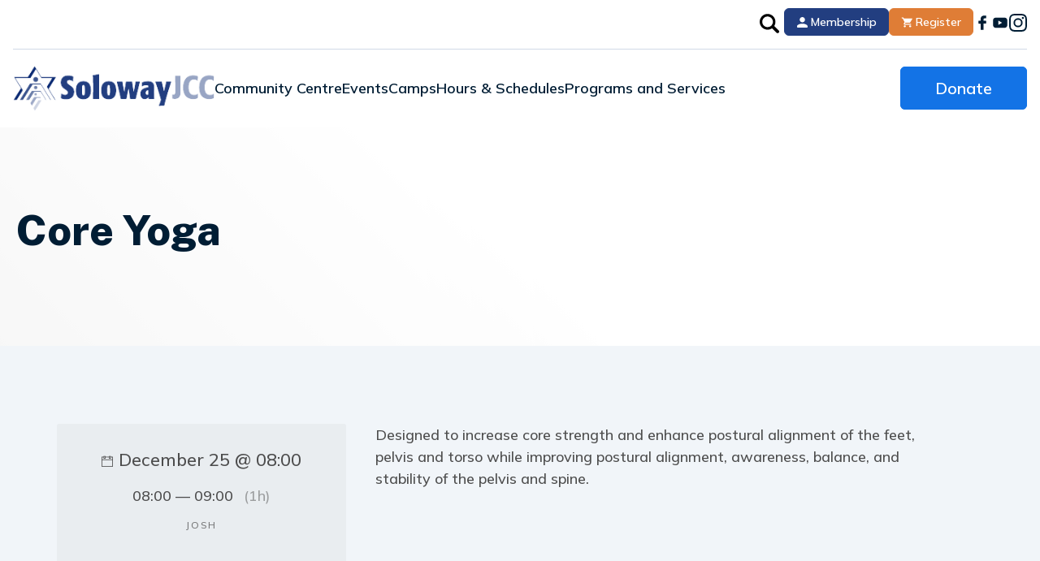

--- FILE ---
content_type: text/html; charset=UTF-8
request_url: https://www.jccottawa.com/class/core-yoga-summer2023/
body_size: 13204
content:
<!DOCTYPE html>
<html lang="en-CA" prefix="og: https://ogp.me/ns#">

<head>
	<meta charset="UTF-8" />
	<meta name="viewport" content="width=device-width" />
	
<!-- Search Engine Optimization by Rank Math PRO - https://rankmath.com/ -->
<title>Core Yoga &bull; Soloway JCC</title>
<meta name="description" content="Designed to increase core strength and enhance postural alignment of the feet, pelvis and torso while improving postural alignment, awareness, balance, and"/>
<meta name="robots" content="follow, noindex, noarchive, nosnippet"/>
<meta property="og:locale" content="en_US" />
<meta property="og:type" content="article" />
<meta property="og:title" content="Core Yoga &bull; Soloway JCC" />
<meta property="og:description" content="Designed to increase core strength and enhance postural alignment of the feet, pelvis and torso while improving postural alignment, awareness, balance, and" />
<meta property="og:url" content="https://www.jccottawa.com/class/core-yoga-summer2023/" />
<meta property="og:site_name" content="Soloway JCC" />
<meta name="twitter:card" content="summary_large_image" />
<meta name="twitter:title" content="Core Yoga &bull; Soloway JCC" />
<meta name="twitter:description" content="Designed to increase core strength and enhance postural alignment of the feet, pelvis and torso while improving postural alignment, awareness, balance, and" />
<!-- /Rank Math WordPress SEO plugin -->

<link rel='dns-prefetch' href='//use.fontawesome.com' />
<link rel='dns-prefetch' href='//fonts.googleapis.com' />
<link rel="alternate" title="oEmbed (JSON)" type="application/json+oembed" href="https://www.jccottawa.com/wp-json/oembed/1.0/embed?url=https%3A%2F%2Fwww.jccottawa.com%2Fclass%2Fcore-yoga-summer2023%2F" />
<link rel="alternate" title="oEmbed (XML)" type="text/xml+oembed" href="https://www.jccottawa.com/wp-json/oembed/1.0/embed?url=https%3A%2F%2Fwww.jccottawa.com%2Fclass%2Fcore-yoga-summer2023%2F&#038;format=xml" />
<style id='wp-img-auto-sizes-contain-inline-css' type='text/css'>
img:is([sizes=auto i],[sizes^="auto," i]){contain-intrinsic-size:3000px 1500px}
/*# sourceURL=wp-img-auto-sizes-contain-inline-css */
</style>

<style id='font-awesome-svg-styles-default-inline-css' type='text/css'>
.svg-inline--fa {
  display: inline-block;
  height: 1em;
  overflow: visible;
  vertical-align: -.125em;
}
/*# sourceURL=font-awesome-svg-styles-default-inline-css */
</style>
<link rel='stylesheet' id='font-awesome-svg-styles-css' href='https://www.jccottawa.com/wp-content/uploads/font-awesome/v7.0.1/css/svg.css' type='text/css' media='all' />
<style id='font-awesome-svg-styles-inline-css' type='text/css'>
   .wp-block-font-awesome-icon svg::before,
   .wp-rich-text-font-awesome-icon svg::before {content: unset;}
/*# sourceURL=font-awesome-svg-styles-inline-css */
</style>
<link rel='stylesheet' id='announcer-css-css' href='https://www.jccottawa.com/wp-content/plugins/announcer/public/css/style.css?ver=6.2' type='text/css' media='all' />
<link rel='stylesheet' id='ub-extension-style-css-css' href='https://www.jccottawa.com/wp-content/plugins/ultimate-blocks/src/extensions/style.css?ver=6.9' type='text/css' media='all' />
<link rel='stylesheet' id='wcs-timetable-css' href='https://www.jccottawa.com/wp-content/plugins/weekly-class/assets/front/css/timetable.css?ver=2.5.16' type='text/css' media='all' />
<style id='wcs-timetable-inline-css' type='text/css'>
.wcs-single__action .wcs-btn--action{color:rgba( 255,255,255,1);background-color:#BD322C}
/*# sourceURL=wcs-timetable-inline-css */
</style>
<link rel='stylesheet' id='font-awesome-official-css' href='https://use.fontawesome.com/releases/v7.0.1/css/all.css' type='text/css' media='all' integrity="sha384-rWj9FmWWt3OMqd9vBkWRhFavvVUYalYqGPoMdL1brs/qvvqz88gvLShYa4hKNyqb" crossorigin="anonymous" />
<link rel='stylesheet' id='tablepress-default-css' href='https://www.jccottawa.com/wp-content/plugins/tablepress/css/build/default.css?ver=3.2.5' type='text/css' media='all' />
<style id='kadence-blocks-global-variables-inline-css' type='text/css'>
:root {--global-kb-font-size-sm:clamp(0.8rem, 0.73rem + 0.217vw, 0.9rem);--global-kb-font-size-md:clamp(1.1rem, 0.995rem + 0.326vw, 1.25rem);--global-kb-font-size-lg:clamp(1.75rem, 1.576rem + 0.543vw, 2rem);--global-kb-font-size-xl:clamp(2.25rem, 1.728rem + 1.63vw, 3rem);--global-kb-font-size-xxl:clamp(2.5rem, 1.456rem + 3.26vw, 4rem);--global-kb-font-size-xxxl:clamp(2.75rem, 0.489rem + 7.065vw, 6rem);}:root {--global-palette1: #3182CE;--global-palette2: #2B6CB0;--global-palette3: #1A202C;--global-palette4: #2D3748;--global-palette5: #4A5568;--global-palette6: #718096;--global-palette7: #EDF2F7;--global-palette8: #F7FAFC;--global-palette9: #ffffff;}
/*# sourceURL=kadence-blocks-global-variables-inline-css */
</style>
<link rel='stylesheet' id='font-public-sans-css' href='https://fonts.googleapis.com/css2?family=Public+Sans%3Aital%2Cwght%400%2C100..900%3B1%2C100..900&#038;display=swap&#038;ver=6.9' type='text/css' media='all' />
<link rel='stylesheet' id='font-mulish-css' href='https://fonts.googleapis.com/css2?family=Mulish%3Aital%2Cwght%400%2C200..1000%3B1%2C200..1000&#038;display=swap&#038;ver=6.9' type='text/css' media='all' />
<link rel='stylesheet' id='theme-css' href='https://www.jccottawa.com/wp-content/themes/soloway-jcc/assets/css/style.css?ver=1769232394' type='text/css' media='all' />
<style id='block-visibility-screen-size-styles-inline-css' type='text/css'>
/* Large screens (desktops, 992px and up) */
@media ( min-width: 992px ) {
	.block-visibility-hide-large-screen {
		display: none !important;
	}
}

/* Medium screens (tablets, between 768px and 992px) */
@media ( min-width: 768px ) and ( max-width: 991.98px ) {
	.block-visibility-hide-medium-screen {
		display: none !important;
	}
}

/* Small screens (mobile devices, less than 768px) */
@media ( max-width: 767.98px ) {
	.block-visibility-hide-small-screen {
		display: none !important;
	}
}
/*# sourceURL=block-visibility-screen-size-styles-inline-css */
</style>
<link rel='stylesheet' id='font-awesome-official-v4shim-css' href='https://use.fontawesome.com/releases/v7.0.1/css/v4-shims.css' type='text/css' media='all' integrity="sha384-cCODJHSivNBsaHei/8LC0HUD58kToSbDU+xT7Rs51BO1v/IvgT/uM0W6xMoUqKfn" crossorigin="anonymous" />
<script type="text/javascript" src="https://www.jccottawa.com/wp-includes/js/jquery/jquery.min.js?ver=3.7.1" id="jquery-core-js"></script>
<script type="text/javascript" src="https://www.jccottawa.com/wp-includes/js/jquery/jquery-migrate.min.js?ver=3.4.1" id="jquery-migrate-js"></script>
<link rel="https://api.w.org/" href="https://www.jccottawa.com/wp-json/" /><link rel="alternate" title="JSON" type="application/json" href="https://www.jccottawa.com/wp-json/wp/v2/class/255" /><link rel='shortlink' href='https://www.jccottawa.com/?p=255' />
<noscript><style>.simply-gallery-amp{ display: block !important; }</style></noscript><noscript><style>.sgb-preloader{ display: none !important; }</style></noscript><style type="text/css" media="all" id="wcs_styles"></style><!-- Google Tag Manager -->
<script>(function(w,d,s,l,i){w[l]=w[l]||[];w[l].push({'gtm.start':
new Date().getTime(),event:'gtm.js'});var f=d.getElementsByTagName(s)[0],
j=d.createElement(s),dl=l!='dataLayer'?'&l='+l:'';j.async=true;j.src=
'https://www.googletagmanager.com/gtm.js?id='+i+dl;f.parentNode.insertBefore(j,f);
})(window,document,'script','dataLayer','GTM-M26DQFN');</script>
<!-- End Google Tag Manager -->
<!-- Global site tag (gtag.js) - Google Analytics -->
<script async src="https://www.googletagmanager.com/gtag/js?id=G-6MW65588PX"></script>
<script>
  window.dataLayer = window.dataLayer || [];
  function gtag(){dataLayer.push(arguments);}
  gtag('js', new Date());

  gtag('config', 'G-6MW65588PX');
</script><link rel="icon" href="https://www.jccottawa.com/wp-content/uploads/2024/04/jcc-favicon.png" sizes="32x32" />
<link rel="icon" href="https://www.jccottawa.com/wp-content/uploads/2024/04/jcc-favicon.png" sizes="192x192" />
<link rel="apple-touch-icon" href="https://www.jccottawa.com/wp-content/uploads/2024/04/jcc-favicon.png" />
<meta name="msapplication-TileImage" content="https://www.jccottawa.com/wp-content/uploads/2024/04/jcc-favicon.png" />
		<style type="text/css" id="wp-custom-css">
			#amilia * {
    max-width: none;
}

@media (max-width: 650px) {
.mtr-table .mtr-td-tag, .mtr-table .mtr-th-tag {
    margin-bottom: 0;
    border-bottom: 1px dotted rgba(0,0,0,0.2);
    padding: 7px 0px 0px;
}

.mtr-table td[data-mtr-content]:before, .mtr-table th[data-mtr-content]:before {
    font-weight: bold;
    max-width: 35% !important;
}

.mtr-table tr {
    padding: 20px;
}

.mtr-table .mtr-cell-content {
    max-width: 63% !important;
}
}

		</style>
		
    <!-- BEGIN - Make Tables Responsive -->
    <style type="text/css">
        
    /* Multi-row tables */
    @media (max-width: 650px) {

        .mtr-table tbody,
        .mtr-table {
        	width: 100% !important;
            display: table !important;
        }

        .mtr-table tr,
        .mtr-table .mtr-th-tag,
        .mtr-table .mtr-td-tag {
        	display: block !important;
            clear: both !important;
            height: auto !important;
        }

        .mtr-table .mtr-td-tag,
        .mtr-table .mtr-th-tag {
        	text-align: right !important;
            width: auto !important;
            box-sizing: border-box !important;
            overflow: auto !important;
        }
    
            .mtr-table .mtr-cell-content {
            	text-align: left !important;
                width: 100%;
                padding-left: 6px;
                box-sizing: border-box;
            }
            
        .mtr-table td[data-mtr-content]:before,
        .mtr-table th[data-mtr-content]:before {
        	display: inline-block !important;
        	content: attr(data-mtr-content) !important;
        	float: left !important;
            text-align: left !important;
            white-space: pre-line !important;
        }
        
        .mtr-table thead,
        .mtr-table.mtr-tr-th tr:first-of-type,
        .mtr-table.mtr-tr-td tr:first-of-type,
        .mtr-table colgroup {
        	display: none !important;
        }
    
        .mtr-cell-content {
            max-width: 49% !important;
            display: inline-block !important;
        }
            
        .mtr-table td[data-mtr-content]:before,
        .mtr-table th[data-mtr-content]:before {
            max-width: 49% !important;
        }
            
    }
    
    /* Single-row tables */
    @media (max-width: 650px) {

        .mtr-one-row-table .mtr-td-tag,
        .mtr-one-row-table .mtr-th-tag {
            box-sizing: border-box !important;
        }

        .mtr-one-row-table colgroup {
        	display: none !important;
        }

    
        .mtr-one-row-table .mtr-td-tag,
        .mtr-one-row-table .mtr-th-tag {
        	display: block !important;
            width: 50% !important;
        }
        .mtr-one-row-table tr {
            display: flex !important;
            flex-wrap: wrap !important;
        }
        
    }
    </style>
    <!-- END - Make Tables Responsive -->
        	
<style id='global-styles-inline-css' type='text/css'>
:root{--wp--preset--aspect-ratio--square: 1;--wp--preset--aspect-ratio--4-3: 4/3;--wp--preset--aspect-ratio--3-4: 3/4;--wp--preset--aspect-ratio--3-2: 3/2;--wp--preset--aspect-ratio--2-3: 2/3;--wp--preset--aspect-ratio--16-9: 16/9;--wp--preset--aspect-ratio--9-16: 9/16;--wp--preset--color--black: #000000;--wp--preset--color--cyan-bluish-gray: #abb8c3;--wp--preset--color--white: #ffffff;--wp--preset--color--pale-pink: #f78da7;--wp--preset--color--vivid-red: #cf2e2e;--wp--preset--color--luminous-vivid-orange: #ff6900;--wp--preset--color--luminous-vivid-amber: #fcb900;--wp--preset--color--light-green-cyan: #7bdcb5;--wp--preset--color--vivid-green-cyan: #00d084;--wp--preset--color--pale-cyan-blue: #8ed1fc;--wp--preset--color--vivid-cyan-blue: #0693e3;--wp--preset--color--vivid-purple: #9b51e0;--wp--preset--color--theme-primary: #1373E6;--wp--preset--color--theme-secondary: #DF7D36;--wp--preset--color--theme-dark: #132349;--wp--preset--color--theme-grey: #FFFFFF;--wp--preset--color--theme-light: #F1F5F9;--wp--preset--gradient--vivid-cyan-blue-to-vivid-purple: linear-gradient(135deg,rgb(6,147,227) 0%,rgb(155,81,224) 100%);--wp--preset--gradient--light-green-cyan-to-vivid-green-cyan: linear-gradient(135deg,rgb(122,220,180) 0%,rgb(0,208,130) 100%);--wp--preset--gradient--luminous-vivid-amber-to-luminous-vivid-orange: linear-gradient(135deg,rgb(252,185,0) 0%,rgb(255,105,0) 100%);--wp--preset--gradient--luminous-vivid-orange-to-vivid-red: linear-gradient(135deg,rgb(255,105,0) 0%,rgb(207,46,46) 100%);--wp--preset--gradient--very-light-gray-to-cyan-bluish-gray: linear-gradient(135deg,rgb(238,238,238) 0%,rgb(169,184,195) 100%);--wp--preset--gradient--cool-to-warm-spectrum: linear-gradient(135deg,rgb(74,234,220) 0%,rgb(151,120,209) 20%,rgb(207,42,186) 40%,rgb(238,44,130) 60%,rgb(251,105,98) 80%,rgb(254,248,76) 100%);--wp--preset--gradient--blush-light-purple: linear-gradient(135deg,rgb(255,206,236) 0%,rgb(152,150,240) 100%);--wp--preset--gradient--blush-bordeaux: linear-gradient(135deg,rgb(254,205,165) 0%,rgb(254,45,45) 50%,rgb(107,0,62) 100%);--wp--preset--gradient--luminous-dusk: linear-gradient(135deg,rgb(255,203,112) 0%,rgb(199,81,192) 50%,rgb(65,88,208) 100%);--wp--preset--gradient--pale-ocean: linear-gradient(135deg,rgb(255,245,203) 0%,rgb(182,227,212) 50%,rgb(51,167,181) 100%);--wp--preset--gradient--electric-grass: linear-gradient(135deg,rgb(202,248,128) 0%,rgb(113,206,126) 100%);--wp--preset--gradient--midnight: linear-gradient(135deg,rgb(2,3,129) 0%,rgb(40,116,252) 100%);--wp--preset--font-size--small: 13px;--wp--preset--font-size--medium: 20px;--wp--preset--font-size--large: 36px;--wp--preset--font-size--x-large: 42px;--wp--preset--font-size--theme-small: 12;--wp--preset--font-size--theme-large: 20;--wp--preset--spacing--20: 0.44rem;--wp--preset--spacing--30: 0.67rem;--wp--preset--spacing--40: 1rem;--wp--preset--spacing--50: 1.5rem;--wp--preset--spacing--60: 2.25rem;--wp--preset--spacing--70: 3.38rem;--wp--preset--spacing--80: 5.06rem;--wp--preset--shadow--natural: 6px 6px 9px rgba(0, 0, 0, 0.2);--wp--preset--shadow--deep: 12px 12px 50px rgba(0, 0, 0, 0.4);--wp--preset--shadow--sharp: 6px 6px 0px rgba(0, 0, 0, 0.2);--wp--preset--shadow--outlined: 6px 6px 0px -3px rgb(255, 255, 255), 6px 6px rgb(0, 0, 0);--wp--preset--shadow--crisp: 6px 6px 0px rgb(0, 0, 0);}.wp-block-button .wp-block-button__link{--wp--preset--color--inner-interact: #1373E6;--wp--preset--color--inner-interactdark: #223E80;--wp--preset--color--inner-accent: #DF7D36;--wp--preset--color--inner-black: #001D34;--wp--preset--color--inner-white: #F1F5F9;}.wp-block-group{--wp--preset--gradient--theme-split: linear-gradient(45deg, #FFF 50%, #000 50%);}:root { --wp--style--global--content-size: 53.75rem;--wp--style--global--wide-size: 77.5rem; }:where(body) { margin: 0; }.wp-site-blocks > .alignleft { float: left; margin-right: 2em; }.wp-site-blocks > .alignright { float: right; margin-left: 2em; }.wp-site-blocks > .aligncenter { justify-content: center; margin-left: auto; margin-right: auto; }:where(.is-layout-flex){gap: 0.5em;}:where(.is-layout-grid){gap: 0.5em;}.is-layout-flow > .alignleft{float: left;margin-inline-start: 0;margin-inline-end: 2em;}.is-layout-flow > .alignright{float: right;margin-inline-start: 2em;margin-inline-end: 0;}.is-layout-flow > .aligncenter{margin-left: auto !important;margin-right: auto !important;}.is-layout-constrained > .alignleft{float: left;margin-inline-start: 0;margin-inline-end: 2em;}.is-layout-constrained > .alignright{float: right;margin-inline-start: 2em;margin-inline-end: 0;}.is-layout-constrained > .aligncenter{margin-left: auto !important;margin-right: auto !important;}.is-layout-constrained > :where(:not(.alignleft):not(.alignright):not(.alignfull)){max-width: var(--wp--style--global--content-size);margin-left: auto !important;margin-right: auto !important;}.is-layout-constrained > .alignwide{max-width: var(--wp--style--global--wide-size);}body .is-layout-flex{display: flex;}.is-layout-flex{flex-wrap: wrap;align-items: center;}.is-layout-flex > :is(*, div){margin: 0;}body .is-layout-grid{display: grid;}.is-layout-grid > :is(*, div){margin: 0;}body{padding-top: 0px;padding-right: 0px;padding-bottom: 0px;padding-left: 0px;}a:where(:not(.wp-element-button)){text-decoration: underline;}:root :where(.wp-element-button, .wp-block-button__link){background-color: #32373c;border-width: 0;color: #fff;font-family: inherit;font-size: inherit;font-style: inherit;font-weight: inherit;letter-spacing: inherit;line-height: inherit;padding-top: calc(0.667em + 2px);padding-right: calc(1.333em + 2px);padding-bottom: calc(0.667em + 2px);padding-left: calc(1.333em + 2px);text-decoration: none;text-transform: inherit;}.has-black-color{color: var(--wp--preset--color--black) !important;}.has-cyan-bluish-gray-color{color: var(--wp--preset--color--cyan-bluish-gray) !important;}.has-white-color{color: var(--wp--preset--color--white) !important;}.has-pale-pink-color{color: var(--wp--preset--color--pale-pink) !important;}.has-vivid-red-color{color: var(--wp--preset--color--vivid-red) !important;}.has-luminous-vivid-orange-color{color: var(--wp--preset--color--luminous-vivid-orange) !important;}.has-luminous-vivid-amber-color{color: var(--wp--preset--color--luminous-vivid-amber) !important;}.has-light-green-cyan-color{color: var(--wp--preset--color--light-green-cyan) !important;}.has-vivid-green-cyan-color{color: var(--wp--preset--color--vivid-green-cyan) !important;}.has-pale-cyan-blue-color{color: var(--wp--preset--color--pale-cyan-blue) !important;}.has-vivid-cyan-blue-color{color: var(--wp--preset--color--vivid-cyan-blue) !important;}.has-vivid-purple-color{color: var(--wp--preset--color--vivid-purple) !important;}.has-theme-primary-color{color: var(--wp--preset--color--theme-primary) !important;}.has-theme-secondary-color{color: var(--wp--preset--color--theme-secondary) !important;}.has-theme-dark-color{color: var(--wp--preset--color--theme-dark) !important;}.has-theme-grey-color{color: var(--wp--preset--color--theme-grey) !important;}.has-theme-light-color{color: var(--wp--preset--color--theme-light) !important;}.has-black-background-color{background-color: var(--wp--preset--color--black) !important;}.has-cyan-bluish-gray-background-color{background-color: var(--wp--preset--color--cyan-bluish-gray) !important;}.has-white-background-color{background-color: var(--wp--preset--color--white) !important;}.has-pale-pink-background-color{background-color: var(--wp--preset--color--pale-pink) !important;}.has-vivid-red-background-color{background-color: var(--wp--preset--color--vivid-red) !important;}.has-luminous-vivid-orange-background-color{background-color: var(--wp--preset--color--luminous-vivid-orange) !important;}.has-luminous-vivid-amber-background-color{background-color: var(--wp--preset--color--luminous-vivid-amber) !important;}.has-light-green-cyan-background-color{background-color: var(--wp--preset--color--light-green-cyan) !important;}.has-vivid-green-cyan-background-color{background-color: var(--wp--preset--color--vivid-green-cyan) !important;}.has-pale-cyan-blue-background-color{background-color: var(--wp--preset--color--pale-cyan-blue) !important;}.has-vivid-cyan-blue-background-color{background-color: var(--wp--preset--color--vivid-cyan-blue) !important;}.has-vivid-purple-background-color{background-color: var(--wp--preset--color--vivid-purple) !important;}.has-theme-primary-background-color{background-color: var(--wp--preset--color--theme-primary) !important;}.has-theme-secondary-background-color{background-color: var(--wp--preset--color--theme-secondary) !important;}.has-theme-dark-background-color{background-color: var(--wp--preset--color--theme-dark) !important;}.has-theme-grey-background-color{background-color: var(--wp--preset--color--theme-grey) !important;}.has-theme-light-background-color{background-color: var(--wp--preset--color--theme-light) !important;}.has-black-border-color{border-color: var(--wp--preset--color--black) !important;}.has-cyan-bluish-gray-border-color{border-color: var(--wp--preset--color--cyan-bluish-gray) !important;}.has-white-border-color{border-color: var(--wp--preset--color--white) !important;}.has-pale-pink-border-color{border-color: var(--wp--preset--color--pale-pink) !important;}.has-vivid-red-border-color{border-color: var(--wp--preset--color--vivid-red) !important;}.has-luminous-vivid-orange-border-color{border-color: var(--wp--preset--color--luminous-vivid-orange) !important;}.has-luminous-vivid-amber-border-color{border-color: var(--wp--preset--color--luminous-vivid-amber) !important;}.has-light-green-cyan-border-color{border-color: var(--wp--preset--color--light-green-cyan) !important;}.has-vivid-green-cyan-border-color{border-color: var(--wp--preset--color--vivid-green-cyan) !important;}.has-pale-cyan-blue-border-color{border-color: var(--wp--preset--color--pale-cyan-blue) !important;}.has-vivid-cyan-blue-border-color{border-color: var(--wp--preset--color--vivid-cyan-blue) !important;}.has-vivid-purple-border-color{border-color: var(--wp--preset--color--vivid-purple) !important;}.has-theme-primary-border-color{border-color: var(--wp--preset--color--theme-primary) !important;}.has-theme-secondary-border-color{border-color: var(--wp--preset--color--theme-secondary) !important;}.has-theme-dark-border-color{border-color: var(--wp--preset--color--theme-dark) !important;}.has-theme-grey-border-color{border-color: var(--wp--preset--color--theme-grey) !important;}.has-theme-light-border-color{border-color: var(--wp--preset--color--theme-light) !important;}.has-vivid-cyan-blue-to-vivid-purple-gradient-background{background: var(--wp--preset--gradient--vivid-cyan-blue-to-vivid-purple) !important;}.has-light-green-cyan-to-vivid-green-cyan-gradient-background{background: var(--wp--preset--gradient--light-green-cyan-to-vivid-green-cyan) !important;}.has-luminous-vivid-amber-to-luminous-vivid-orange-gradient-background{background: var(--wp--preset--gradient--luminous-vivid-amber-to-luminous-vivid-orange) !important;}.has-luminous-vivid-orange-to-vivid-red-gradient-background{background: var(--wp--preset--gradient--luminous-vivid-orange-to-vivid-red) !important;}.has-very-light-gray-to-cyan-bluish-gray-gradient-background{background: var(--wp--preset--gradient--very-light-gray-to-cyan-bluish-gray) !important;}.has-cool-to-warm-spectrum-gradient-background{background: var(--wp--preset--gradient--cool-to-warm-spectrum) !important;}.has-blush-light-purple-gradient-background{background: var(--wp--preset--gradient--blush-light-purple) !important;}.has-blush-bordeaux-gradient-background{background: var(--wp--preset--gradient--blush-bordeaux) !important;}.has-luminous-dusk-gradient-background{background: var(--wp--preset--gradient--luminous-dusk) !important;}.has-pale-ocean-gradient-background{background: var(--wp--preset--gradient--pale-ocean) !important;}.has-electric-grass-gradient-background{background: var(--wp--preset--gradient--electric-grass) !important;}.has-midnight-gradient-background{background: var(--wp--preset--gradient--midnight) !important;}.has-small-font-size{font-size: var(--wp--preset--font-size--small) !important;}.has-medium-font-size{font-size: var(--wp--preset--font-size--medium) !important;}.has-large-font-size{font-size: var(--wp--preset--font-size--large) !important;}.has-x-large-font-size{font-size: var(--wp--preset--font-size--x-large) !important;}.has-theme-small-font-size{font-size: var(--wp--preset--font-size--theme-small) !important;}.has-theme-large-font-size{font-size: var(--wp--preset--font-size--theme-large) !important;}.wp-block-button .wp-block-button__link.has-inner-interact-color{color: var(--wp--preset--color--inner-interact) !important;}.wp-block-button .wp-block-button__link.has-inner-interactdark-color{color: var(--wp--preset--color--inner-interactdark) !important;}.wp-block-button .wp-block-button__link.has-inner-accent-color{color: var(--wp--preset--color--inner-accent) !important;}.wp-block-button .wp-block-button__link.has-inner-black-color{color: var(--wp--preset--color--inner-black) !important;}.wp-block-button .wp-block-button__link.has-inner-white-color{color: var(--wp--preset--color--inner-white) !important;}.wp-block-button .wp-block-button__link.has-inner-interact-background-color{background-color: var(--wp--preset--color--inner-interact) !important;}.wp-block-button .wp-block-button__link.has-inner-interactdark-background-color{background-color: var(--wp--preset--color--inner-interactdark) !important;}.wp-block-button .wp-block-button__link.has-inner-accent-background-color{background-color: var(--wp--preset--color--inner-accent) !important;}.wp-block-button .wp-block-button__link.has-inner-black-background-color{background-color: var(--wp--preset--color--inner-black) !important;}.wp-block-button .wp-block-button__link.has-inner-white-background-color{background-color: var(--wp--preset--color--inner-white) !important;}.wp-block-button .wp-block-button__link.has-inner-interact-border-color{border-color: var(--wp--preset--color--inner-interact) !important;}.wp-block-button .wp-block-button__link.has-inner-interactdark-border-color{border-color: var(--wp--preset--color--inner-interactdark) !important;}.wp-block-button .wp-block-button__link.has-inner-accent-border-color{border-color: var(--wp--preset--color--inner-accent) !important;}.wp-block-button .wp-block-button__link.has-inner-black-border-color{border-color: var(--wp--preset--color--inner-black) !important;}.wp-block-button .wp-block-button__link.has-inner-white-border-color{border-color: var(--wp--preset--color--inner-white) !important;}.wp-block-group.has-theme-split-gradient-background{background: var(--wp--preset--gradient--theme-split) !important;}
/*# sourceURL=global-styles-inline-css */
</style>
</head>

<body class="wp-singular class-template-default single single-class postid-255 wp-custom-logo wp-embed-responsive wp-theme-soloway-jcc">

<a href="#content" class="skip-link screen-reader-text">Skip to the content</a>
<header id="header" class="site-header" role="banner">
	<div class="container">

		<div class="header-top">
		    <button class="toggle-search" aria-label="Open Site Search" data-micromodal-trigger="modal-search-popup" role="button"><?xml version="1.0" encoding="iso-8859-1"?>
<!-- Generator: Adobe Illustrator 19.0.0, SVG Export Plug-In . SVG Version: 6.00 Build 0)  -->
<svg version="1.1"  xmlns="http://www.w3.org/2000/svg" xmlns:xlink="http://www.w3.org/1999/xlink" x="0px" y="0px"
	 viewBox="0 0 118.783 118.783" style="enable-background:new 0 0 118.783 118.783;" xml:space="preserve">
<g>
	<path d="M115.97,101.597L88.661,74.286c4.64-7.387,7.333-16.118,7.333-25.488c0-26.509-21.49-47.996-47.998-47.996
		S0,22.289,0,48.798c0,26.51,21.487,47.995,47.996,47.995c10.197,0,19.642-3.188,27.414-8.605l26.984,26.986
		c1.875,1.873,4.333,2.806,6.788,2.806c2.458,0,4.913-0.933,6.791-2.806C119.72,111.423,119.72,105.347,115.97,101.597z
		 M47.996,81.243c-17.917,0-32.443-14.525-32.443-32.443s14.526-32.444,32.443-32.444c17.918,0,32.443,14.526,32.443,32.444
		S65.914,81.243,47.996,81.243z"/>
</g>
<g>
</g>
<g>
</g>
<g>
</g>
<g>
</g>
<g>
</g>
<g>
</g>
<g>
</g>
<g>
</g>
<g>
</g>
<g>
</g>
<g>
</g>
<g>
</g>
<g>
</g>
<g>
</g>
<g>
</g>
</svg>
</button>			
<nav class="utility-nav">
	<ul>
		<li id="menu-item-16" class="menu-item menu-item-type-custom menu-item-object-custom nav-button menu-item-16"><span itemprop="name"><a href="https://www.jccottawa.com/membership/" data-ps2id-api="true" itemprop="url"><svg width="12" height="12" viewBox="0 0 12 12" fill="none" xmlns="http://www.w3.org/2000/svg">
<path fill-rule="evenodd" clip-rule="evenodd" d="M3 3C3 4.65685 4.34315 6 6 6C7.65685 6 9 4.65685 9 3C9 1.34315 7.65685 0 6 0C4.34315 0 3 1.34315 3 3ZM12 10.5C12 8.505 8.0025 7.5 6 7.5C3.9975 7.5 0 8.505 0 10.5V11.25C0 11.6625 0.3375 12 0.75 12H11.25C11.6625 12 12 11.6625 12 11.25V10.5Z" fill="white"/>
</svg>
 Membership</a></span></li>
<li id="menu-item-17" class="menu-item menu-item-type-custom menu-item-object-custom nav-button menu-item-17"><span itemprop="name"><a href="https://www.jccottawa.com/register/" data-ps2id-api="true" itemprop="url"><svg width="16" height="16" viewBox="0 0 16 16" fill="none" xmlns="http://www.w3.org/2000/svg">
<path fill-rule="evenodd" clip-rule="evenodd" d="M5.25 12.5C4.425 12.5 3.7575 13.175 3.7575 14C3.7575 14.825 4.425 15.5 5.25 15.5C6.075 15.5 6.75 14.825 6.75 14C6.75 13.175 6.075 12.5 5.25 12.5ZM0.75 1.25C0.75 1.6625 1.0875 2 1.5 2H2.25L4.95 7.6925L3.9375 9.5225C3.39 10.5275 4.11 11.75 5.25 11.75H13.5C13.9125 11.75 14.25 11.4125 14.25 11C14.25 10.5875 13.9125 10.25 13.5 10.25H5.25L6.075 8.75H11.6625C12.225 8.75 12.72 8.4425 12.975 7.9775L15.66 3.11C15.9375 2.615 15.5775 2 15.0075 2H3.9075L3.405 0.9275C3.285 0.665 3.015 0.5 2.73 0.5H1.5C1.0875 0.5 0.75 0.8375 0.75 1.25ZM12.75 12.5C11.925 12.5 11.2575 13.175 11.2575 14C11.2575 14.825 11.925 15.5 12.75 15.5C13.575 15.5 14.25 14.825 14.25 14C14.25 13.175 13.575 12.5 12.75 12.5Z" fill="white"/>
</svg>
 Register</a></span></li>
	</ul>
</nav>			<div class="social-links"><a href="https://www.facebook.com/solowayjcc"><svg height="512" viewBox="0 0 100 100" width="512" xmlns="http://www.w3.org/2000/svg"><path d="M40.4 55.2h-9.9c-1.6 0-2.1-.6-2.1-2.1V41c0-1.6.6-2.1 2.1-2.1h9.9v-8.8c0-4 .7-7.8 2.7-11.3 2.1-3.6 5.1-6 8.9-7.4 2.5-.9 5-1.3 7.7-1.3h9.8c1.4 0 2 .6 2 2v11.4c0 1.4-.6 2-2 2-2.7 0-5.4 0-8.1.1-2.7 0-4.1 1.3-4.1 4.1-.1 3 0 5.9 0 9h11.6c1.6 0 2.2.6 2.2 2.2V53c0 1.6-.5 2.1-2.2 2.1H57.3v32.6c0 1.7-.5 2.3-2.3 2.3H42.5c-1.5 0-2.1-.6-2.1-2.1V55.2z"/></svg><span class="screen-reader-text">Facebook</span></a><a href="http://www.youtube.com/user/solowayjcc"><svg height="512" viewBox="0 0 100 100" width="512" xmlns="http://www.w3.org/2000/svg"><path d="M74.9 21.4H25.1c-8.4 0-15.1 6.8-15.1 15.1v26.9c0 8.4 6.8 15.1 15.1 15.1h49.8c8.4 0 15.1-6.8 15.1-15.1V36.5c0-8.3-6.8-15.1-15.1-15.1zM39.5 62.3V37.7l21 12.3z"/></svg><span class="screen-reader-text">Youtube</span></a><a href="https://www.instagram.com/solowayjcc/"><svg height="512" viewBox="0 0 24 24" width="512" xmlns="http://www.w3.org/2000/svg"><path d="M12.004 5.838a6.157 6.157 0 0 0-6.158 6.158 6.157 6.157 0 0 0 6.158 6.158 6.157 6.157 0 0 0 6.158-6.158 6.157 6.157 0 0 0-6.158-6.158zm0 10.155a3.996 3.996 0 1 1 3.997-3.997 3.995 3.995 0 0 1-3.997 3.997z"/><path d="M16.948.076c-2.208-.103-7.677-.098-9.887 0-1.942.091-3.655.56-5.036 1.941C-.283 4.325.012 7.435.012 11.996c0 4.668-.26 7.706 2.013 9.979 2.317 2.316 5.472 2.013 9.979 2.013 4.624 0 6.22.003 7.855-.63 2.223-.863 3.901-2.85 4.065-6.419.104-2.209.098-7.677 0-9.887-.198-4.213-2.459-6.768-6.976-6.976zm3.495 20.372c-1.513 1.513-3.612 1.378-8.468 1.378-5 0-7.005.074-8.468-1.393-1.685-1.677-1.38-4.37-1.38-8.453 0-5.525-.567-9.504 4.978-9.788 1.274-.045 1.649-.06 4.856-.06l.045.03c5.329 0 9.51-.558 9.761 4.986.057 1.265.07 1.645.07 4.847-.001 4.942.093 6.959-1.394 8.453z"/><circle cx="18.406" cy="5.595" r="1.439"/></svg><span class="screen-reader-text">Instagram</span></a></div>		</div>

		<div class="header-main">
			
<div class="site-logo">
	<a href="https://www.jccottawa.com" title="Soloway JCC" rel="home" itemprop="url">
		<img src="https://www.jccottawa.com/wp-content/uploads/2024/04/soloway-jcc-logo.png" alt="Soloway JCC">
	</a>
</div>			
<nav class="main-nav">
	<ul>
		<li id="menu-item-340" class="menu-item menu-item-type-post_type menu-item-object-page menu-item-has-children menu-item-340"><span itemprop="name"><a href="https://www.jccottawa.com/about-us/" data-ps2id-api="true" itemprop="url">Community Centre</a><button aria-haspopup="true" aria-expanded="false" class="submenu-toggle"
							data-sr-open="Open Community Centre Section Menu"
							data-sr-close="Close Community Centre Section Menu">
							<span class="screen-reader-text">Open Community Centre Section Menu<span>
							</button></span>
<ul class="sub-menu">
	<li id="menu-item-19967" class="menu-item menu-item-type-post_type menu-item-object-page menu-item-19967"><span itemprop="name"><a href="https://www.jccottawa.com/our-facility/" data-ps2id-api="true" itemprop="url">Our Facility</a></span></li>
	<li id="menu-item-20036" class="menu-item menu-item-type-post_type menu-item-object-page menu-item-20036"><span itemprop="name"><a href="https://www.jccottawa.com/our-facility/greenberg-families-library/" data-ps2id-api="true" itemprop="url">Greenberg Families Library</a></span></li>
	<li id="menu-item-20037" class="menu-item menu-item-type-post_type menu-item-object-page menu-item-20037"><span itemprop="name"><a href="https://www.jccottawa.com/ganon/" data-ps2id-api="true" itemprop="url">Soloway JCC Ganon Preschool</a></span></li>
	<li id="menu-item-19765" class="menu-item menu-item-type-post_type menu-item-object-page menu-item-19765"><span itemprop="name"><a href="https://www.jccottawa.com/contact-us/staff-directory/" data-ps2id-api="true" itemprop="url">Staff Directory</a></span></li>
	<li id="menu-item-19761" class="menu-item menu-item-type-post_type menu-item-object-page menu-item-19761"><span itemprop="name"><a href="https://www.jccottawa.com/about-us/governance/" data-ps2id-api="true" itemprop="url">Governance</a></span></li>
	<li id="menu-item-19936" class="menu-item menu-item-type-custom menu-item-object-custom menu-item-19936"><span itemprop="name"><a href="https://www.jccottawa.com/about-us/capital-campaign/" data-ps2id-api="true" itemprop="url">Capital Campaign</a></span></li>
	<li id="menu-item-19762" class="menu-item menu-item-type-post_type menu-item-object-page menu-item-19762"><span itemprop="name"><a href="https://www.jccottawa.com/about-us/donations/" data-ps2id-api="true" itemprop="url">Support Soloway JCC</a></span></li>
	<li id="menu-item-19918" class="menu-item menu-item-type-custom menu-item-object-custom menu-item-19918"><span itemprop="name"><a href="https://www.celebritysportsdinner.com/our-sponsors/" data-ps2id-api="true" itemprop="url">Sponsors</a></span></li>
	<li id="menu-item-19766" class="menu-item menu-item-type-post_type menu-item-object-page menu-item-19766"><span itemprop="name"><a href="https://www.jccottawa.com/membership/testimonials-members/" data-ps2id-api="true" itemprop="url">Testimonials from Members</a></span></li>
	<li id="menu-item-21139" class="menu-item menu-item-type-post_type menu-item-object-page menu-item-21139"><span itemprop="name"><a href="https://www.jccottawa.com/about-us/job-opportunities/" data-ps2id-api="true" itemprop="url">Job Opportunities</a></span></li>
	<li id="menu-item-21604" class="menu-item menu-item-type-post_type menu-item-object-page menu-item-21604"><span itemprop="name"><a href="https://www.jccottawa.com/sjcc-spotlight/" data-ps2id-api="true" itemprop="url">SJCC Spotlight</a></span></li>
	<li id="menu-item-19925" class="menu-item menu-item-type-post_type menu-item-object-page menu-item-19925"><span itemprop="name"><a href="https://www.jccottawa.com/contact-us/facility-hours/" data-ps2id-api="true" itemprop="url">Hours of Operation</a></span></li>
</ul>
</li>
<li id="menu-item-12" class="menu-item menu-item-type-custom menu-item-object-custom menu-item-has-children menu-item-12"><span itemprop="name"><a href="https://www.jccottawa.com/about-us/#events" data-ps2id-api="true" itemprop="url">Events</a><button aria-haspopup="true" aria-expanded="false" class="submenu-toggle"
							data-sr-open="Open Events Section Menu"
							data-sr-close="Close Events Section Menu">
							<span class="screen-reader-text">Open Events Section Menu<span>
							</button></span>
<ul class="sub-menu">
	<li id="menu-item-26797" class="menu-item menu-item-type-post_type menu-item-object-page menu-item-26797"><span itemprop="name"><a href="https://www.jccottawa.com/rftl/" data-ps2id-api="true" itemprop="url">Ride for the Living, Celebrating Jewish life in Poland </a></span></li>
	<li id="menu-item-19806" class="menu-item menu-item-type-post_type menu-item-object-page menu-item-19806"><span itemprop="name"><a href="https://www.jccottawa.com/cgf/" data-ps2id-api="true" itemprop="url">Chanukah Gift Fair</a></span></li>
	<li id="menu-item-26217" class="menu-item menu-item-type-post_type menu-item-object-page menu-item-26217"><span itemprop="name"><a href="https://www.jccottawa.com/openhouse/" data-ps2id-api="true" itemprop="url">Soloway JCC Open House Week</a></span></li>
	<li id="menu-item-20286" class="menu-item menu-item-type-custom menu-item-object-custom menu-item-20286"><span itemprop="name"><a href="https://www.celebritysportsdinner.com/" data-ps2id-api="true" itemprop="url">Ottawa Celebrity Sports Dinner</a></span></li>
	<li id="menu-item-19764" class="menu-item menu-item-type-post_type menu-item-object-page menu-item-19764"><span itemprop="name"><a href="https://www.jccottawa.com/about-us/agm/" data-ps2id-api="true" itemprop="url">Annual General Meeting</a></span></li>
	<li id="menu-item-19807" class="menu-item menu-item-type-post_type menu-item-object-page menu-item-19807"><span itemprop="name"><a href="https://www.jccottawa.com/yom-hazikaron/" data-ps2id-api="true" itemprop="url">Yom Hazikaron</a></span></li>
	<li id="menu-item-20285" class="menu-item menu-item-type-post_type menu-item-object-page menu-item-20285"><span itemprop="name"><a href="https://www.jccottawa.com/yom-haatzmaut/" data-ps2id-api="true" itemprop="url">Yom Ha&#8217;atzmaut</a></span></li>
	<li id="menu-item-19956" class="menu-item menu-item-type-post_type menu-item-object-page menu-item-19956"><span itemprop="name"><a href="https://www.jccottawa.com/iff/" data-ps2id-api="true" itemprop="url">Israeli Film Festival 2025</a></span></li>
	<li id="menu-item-25397" class="menu-item menu-item-type-post_type menu-item-object-page menu-item-25397"><span itemprop="name"><a href="https://www.jccottawa.com/jewish-bookfest/" data-ps2id-api="true" itemprop="url">SJCC Jewish Book Festival</a></span></li>
</ul>
</li>
<li id="menu-item-342" class="menu-item menu-item-type-post_type menu-item-object-page menu-item-has-children menu-item-342"><span itemprop="name"><a href="https://www.jccottawa.com/sjcc-summer-camps/" data-ps2id-api="true" itemprop="url">Camps</a><button aria-haspopup="true" aria-expanded="false" class="submenu-toggle"
							data-sr-open="Open Camps Section Menu"
							data-sr-close="Close Camps Section Menu">
							<span class="screen-reader-text">Open Camps Section Menu<span>
							</button></span>
<ul class="sub-menu">
	<li id="menu-item-19809" class="menu-item menu-item-type-post_type menu-item-object-page menu-item-19809"><span itemprop="name"><a href="https://www.jccottawa.com/sjcc-summer-camps/" data-ps2id-api="true" itemprop="url">Summer Camp</a></span></li>
	<li id="menu-item-19811" class="menu-item menu-item-type-post_type menu-item-object-page menu-item-19811"><span itemprop="name"><a href="https://www.jccottawa.com/programs-services/childrenyouth/break-camps/" data-ps2id-api="true" itemprop="url">PD Days &amp; Break Camps</a></span></li>
	<li id="menu-item-19810" class="menu-item menu-item-type-post_type menu-item-object-page menu-item-19810"><span itemprop="name"><a href="https://www.jccottawa.com/camp-donate/" data-ps2id-api="true" itemprop="url">Help Send a Kid to Camp</a></span></li>
</ul>
</li>
<li id="menu-item-14" class="menu-item menu-item-type-custom menu-item-object-custom menu-item-has-children menu-item-14"><span itemprop="name"><a href="https://www.jccottawa.com/contact-us/facility-hours/" data-ps2id-api="true" itemprop="url">Hours &#038; Schedules</a><button aria-haspopup="true" aria-expanded="false" class="submenu-toggle"
							data-sr-open="Open Hours &#038; Schedules Section Menu"
							data-sr-close="Close Hours &#038; Schedules Section Menu">
							<span class="screen-reader-text">Open Hours &#038; Schedules Section Menu<span>
							</button></span>
<ul class="sub-menu">
	<li id="menu-item-343" class="menu-item menu-item-type-post_type menu-item-object-page menu-item-343"><span itemprop="name"><a href="https://www.jccottawa.com/fitness-schedules/" data-ps2id-api="true" itemprop="url">Group Fitness, Spinfit &amp; Aquafit</a></span></li>
	<li id="menu-item-19771" class="menu-item menu-item-type-post_type menu-item-object-page menu-item-19771"><span itemprop="name"><a href="https://www.jccottawa.com/gym-schedule/" data-ps2id-api="true" itemprop="url">Gymnasium Schedule</a></span></li>
	<li id="menu-item-19963" class="menu-item menu-item-type-custom menu-item-object-custom menu-item-19963"><span itemprop="name"><a href="https://www.jccottawa.com/indoor-pool/" data-ps2id-api="true" itemprop="url">Indoor Pool Schedule</a></span></li>
</ul>
</li>
<li id="menu-item-341" class="menu-item menu-item-type-post_type menu-item-object-page menu-item-has-children menu-item-341"><span itemprop="name"><a href="https://www.jccottawa.com/programs-services/" data-ps2id-api="true" itemprop="url">Programs and Services</a><button aria-haspopup="true" aria-expanded="false" class="submenu-toggle"
							data-sr-open="Open Programs and Services Section Menu"
							data-sr-close="Close Programs and Services Section Menu">
							<span class="screen-reader-text">Open Programs and Services Section Menu<span>
							</button></span>
<ul class="sub-menu">
	<li id="menu-item-25023" class="menu-item menu-item-type-post_type menu-item-object-page menu-item-25023"><span itemprop="name"><a href="https://www.jccottawa.com/programs-services/athletics/" data-ps2id-api="true" itemprop="url">Athletics</a></span></li>
	<li id="menu-item-19922" class="menu-item menu-item-type-custom menu-item-object-custom menu-item-19922"><span itemprop="name"><a href="https://www.jccottawa.com/programs-services/aquatics/" data-ps2id-api="true" itemprop="url">Aquatics</a></span></li>
	<li id="menu-item-19919" class="menu-item menu-item-type-custom menu-item-object-custom menu-item-19919"><span itemprop="name"><a href="https://www.jccottawa.com/programs-services/childrenyouth/" data-ps2id-api="true" itemprop="url">Children/Youth</a></span></li>
	<li id="menu-item-19768" class="menu-item menu-item-type-post_type menu-item-object-page menu-item-19768"><span itemprop="name"><a href="https://www.jccottawa.com/programs-services/education-culture/" data-ps2id-api="true" itemprop="url">Educational and Cultural Programs</a></span></li>
	<li id="menu-item-19923" class="menu-item menu-item-type-custom menu-item-object-custom menu-item-19923"><span itemprop="name"><a href="https://www.jccottawa.com/programs-services/family/" data-ps2id-api="true" itemprop="url">Family</a></span></li>
	<li id="menu-item-19767" class="menu-item menu-item-type-post_type menu-item-object-page menu-item-19767"><span itemprop="name"><a href="https://www.jccottawa.com/programs-services/adult/fitness/" data-ps2id-api="true" itemprop="url">Health and Wellness</a></span></li>
	<li id="menu-item-20416" class="menu-item menu-item-type-post_type menu-item-object-page menu-item-20416"><span itemprop="name"><a href="https://www.jccottawa.com/israeli-programs/" data-ps2id-api="true" itemprop="url">Israeli Programs</a></span></li>
	<li id="menu-item-21188" class="menu-item menu-item-type-custom menu-item-object-custom menu-item-21188"><span itemprop="name"><a href="https://www.jccottawa.com/programs-services/adult/fitness/#trainers" data-ps2id-api="true" itemprop="url">Personal Trainers</a></span></li>
</ul>
</li>
	</ul>
</nav>			<div class="site-cta">
	<a href="https://www.jccottawa.com/about-us/donations/">Donate</a>
</div>
			<button class="toggle-menu" aria-label="Open Main Menu" data-micromodal-trigger="modal-main-menu" role="button"><svg  enable-background="new 0 0 464.205 464.205" height="512" viewBox="0 0 464.205 464.205" width="512" xmlns="http://www.w3.org/2000/svg"><g><g ><path d="m435.192 406.18h-406.179c-16.024 0-29.013-12.99-29.013-29.013s12.989-29.013 29.013-29.013h406.18c16.023 0 29.013 12.99 29.013 29.013-.001 16.023-12.99 29.013-29.014 29.013z"/><path d="m435.192 261.115h-406.179c-16.024 0-29.013-12.989-29.013-29.012s12.989-29.013 29.013-29.013h406.18c16.023 0 29.013 12.989 29.013 29.013s-12.99 29.012-29.014 29.012z"/><path d="m435.192 116.051h-406.179c-16.024 0-29.013-12.989-29.013-29.013s12.989-29.013 29.013-29.013h406.18c16.023 0 29.013 12.989 29.013 29.013s-12.99 29.013-29.014 29.013z"/></g></g></svg></button>
		</div>

	</div>
</header>

<main id="content"><article class="content-region">
	
	
	<div class="wp-block-group eup-block-banner alignfull is-layout-constrained has-theme-grey-background-color has-background is-banner-default has-breadcrumb has-cta is-banner-style-standard is-banner-crop-default is-banner-position-default">

		<div class="eup-block-banner--inner alignwide">

			<div class="eup-block-banner--content">
												<h1 class="banner-title">Core Yoga</h1>																			</div>

							<div class="eup-block-banner--image-wrap">
					<div class="eup-block-banner--image">
										</div>
				</div>
			
			
		</div>

	</div>


		<div id='single-wcs-event' class='single-wcs-event--left'>
<div class='wcs-single-left'> Designed to increase core strength and enhance postural alignment of the feet, pelvis and torso while improving postural alignment, awareness, balance, and stability of the pelvis and spine. </div>
<div class='wcs-single-right'>
<div class='wcs-single-right__content'>
<div class='wcs-single__date'>December 25 @ 08:00</div>
<div class="wcs-single__time-duration"><span class='wcs-single__time'>08:00 &mdash; 09:00</span> <span class='wcs-single__duration'>(1h)</span></div>
<p class='wcs-single__instructor'>Josh</p>
<p class="wcs-single__action">
</p></div>
</p></div>
</div>
</article></main> 
<footer id="footer" class="site-footer">

		<div class="top-footer">
			<div class="container">
				
<div class="site-logo">
	<a href="https://www.jccottawa.com" title="Soloway JCC" rel="home" itemprop="url">
		<img src="https://www.jccottawa.com/wp-content/uploads/2024/04/soloway-jcc-logo.png" alt="Soloway JCC">
	</a>
	<div class="tagline">Soloway JCC is a place of discovery and connection for people of all ages.</div>
</div>				

<div class="footer-address">

	<h2>Contact</h2>
	<div class="address-item"><a href="tel:613-798-9818">613-798-9818</a></div>

	<div class="address-location">
		<div class="address-item">21 Nadolny Sachs Private</div>
		<div class="address-item">Ottawa, Ontario K2A 1R9</div>
	</div>

	<div class="address-item"><a href="https://www.jccottawa.com/contact-us/">Map & directions</a></div>

</div>				
<nav id="footer-nav">
	<h2>Quick Links</h2>
	<ul class="footer-nav">
		<li id="menu-item-18" class="menu-item menu-item-type-custom menu-item-object-custom menu-item-18"><span itemprop="name"><a href="https://www.jccottawa.com/about-us/#events" data-ps2id-api="true" itemprop="url">Events</a></span></li>
<li id="menu-item-19913" class="menu-item menu-item-type-post_type menu-item-object-page menu-item-19913"><span itemprop="name"><a href="https://www.jccottawa.com/programs-services/" data-ps2id-api="true" itemprop="url">Programs</a></span></li>
<li id="menu-item-20" class="menu-item menu-item-type-custom menu-item-object-custom menu-item-20"><span itemprop="name"><a href="https://www.jccottawa.com/membership/" data-ps2id-api="true" itemprop="url">Membership</a></span></li>
<li id="menu-item-19914" class="menu-item menu-item-type-post_type menu-item-object-page menu-item-19914"><span itemprop="name"><a href="https://www.jccottawa.com/register/" data-ps2id-api="true" itemprop="url">Register</a></span></li>
<li id="menu-item-22" class="menu-item menu-item-type-custom menu-item-object-custom menu-item-22"><span itemprop="name"><a href="https://www.jccottawa.com/about-us/donations/" data-ps2id-api="true" itemprop="url">Donate</a></span></li>
<li id="menu-item-25206" class="menu-item menu-item-type-post_type menu-item-object-page menu-item-25206"><span itemprop="name"><a href="https://www.jccottawa.com/about-us/legal-disclaimer-privacy-policy/" data-ps2id-api="true" itemprop="url">Legal &#038; Privacy</a></span></li>
	</ul>
</nav>
				<div class="footer-hours">
	<h2>Hours</h2>
	<ul><li><span class="day">Sunday</span><span class="hour">8:00 am – 6:00 pm</span></li><li><span class="day">Monday – Thursday</span><span class="hour">6:00 am – 9:00 pm</span></li><li><span class="day">Friday</span><span class="hour">6:00 am – 7:00 pm</span></li><li><span class="day">Saturday*</span><span class="hour">8:00 am – 4:00 pm</span></li></ul>	<div class="sub-hour">*No business is transacted at the SJCC on Saturdays</div>
</div>
			</div>
		</div>

		

		<div class="bottom-footer">
			<div class="container">
				<div class="middle-footer">
					<p style="text-align: left;"><img loading="lazy" decoding="async" class="alignleft" src="https://www.jccottawa.com/wp-content/uploads/2025/01/JFO-logo-circle-150x150.png" width="78" height="78" /><br />
The Soloway JCC is a beneficiary agency of the Jewish Federation of Ottawa</p>
				</div>
				<div class="copyline">
	Copyright &copy; 2026 Soloway JCC. All rights reserved.
	Powered by <a href="https://www.envisionup.com/associations-marketing/" rel="noopener noreferrer" target="_blank">EnvisionUP</a>
</div>			</div>
		</div>

	</div>

</footer>

<script type="speculationrules">
{"prefetch":[{"source":"document","where":{"and":[{"href_matches":"/*"},{"not":{"href_matches":["/wp-*.php","/wp-admin/*","/wp-content/uploads/*","/wp-content/*","/wp-content/plugins/*","/wp-content/themes/soloway-jcc/*","/*\\?(.+)"]}},{"not":{"selector_matches":"a[rel~=\"nofollow\"]"}},{"not":{"selector_matches":".no-prefetch, .no-prefetch a"}}]},"eagerness":"conservative"}]}
</script>
<div class="ancr-group ancr-pos-top ancr-sticky"><div id="ancr-25844" class="ancr ancr-wrap ancr-lo-same_row ancr-align-center ancr-has-close-btn" data-props="{&quot;status&quot;:&quot;active&quot;,&quot;display&quot;:&quot;schedule&quot;,&quot;show_on&quot;:&quot;page_open&quot;,&quot;show_after_duration&quot;:&quot;0&quot;,&quot;show_after_scroll&quot;:&quot;0&quot;,&quot;open_animation&quot;:&quot;slide&quot;,&quot;schedule_from&quot;:1760125260,&quot;schedule_to&quot;:1760403600,&quot;position&quot;:&quot;top&quot;,&quot;sticky&quot;:&quot;yes&quot;,&quot;layout&quot;:&quot;same_row&quot;,&quot;container_width&quot;:&quot;100%&quot;,&quot;ticker_speed&quot;:&quot;20&quot;,&quot;close_btn&quot;:&quot;yes&quot;,&quot;close_animation&quot;:&quot;slide&quot;,&quot;close_content_click&quot;:&quot;no&quot;,&quot;auto_close&quot;:&quot;0&quot;,&quot;keep_closed&quot;:&quot;no&quot;,&quot;closed_duration&quot;:&quot;0&quot;,&quot;devices&quot;:&quot;all&quot;,&quot;id&quot;:25844}"><a href="#" class="ancr-close-btn ancr-close" title="Close"><svg aria-hidden="true" xmlns="http://www.w3.org/2000/svg" class="ancr-close-icon" viewBox="0 0 50 50"><path fill="currentColor" d="M 9.15625 6.3125 L 6.3125 9.15625 L 22.15625 25 L 6.21875 40.96875 L 9.03125 43.78125 L 25 27.84375 L 40.9375 43.78125 L 43.78125 40.9375 L 27.84375 25 L 43.6875 9.15625 L 40.84375 6.3125 L 25 22.15625 Z"/></svg></a><div class="ancr-container"><div class="ancr-content"><div class="ancr-inner"><p>The SJCC is <span style="color: #e36205;"> <strong>closed</strong> </span>on <span style="color: #e36205;"><strong>Monday, October 13</strong> </span>for <span style="color: #e36205;"><em>Thanksgiving</em></span></p>
<p>Happy Thanksgiving!</p>
</div></div></div></div><style>
#ancr-25844{ background:#ffffff;color:#424242 !important;font-size:21px !important;border:7px solid #e36205;border-radius:20px;box-shadow:0 2px 4px -2px rgba(0, 0, 0, 0.5); }
#ancr-25844 .ancr-btn-primary{ background:#fff;color:#000 !important;border-radius:24px;box-shadow:0 2px 4px -2px rgba(0, 0, 0, 0.5); }
#ancr-25844 .ancr-btn-secondary{ background:#F9DF74;color:#000 !important;border-radius:24px;box-shadow:0 2px 4px -2px rgba(0, 0, 0, 0.5); }
#ancr-25844 .ancr-container{ max-width: 100%; } 
#ancr-25844 .ancr-content a{color: #fff; }
</style></div><script type="text/javascript" id="page-scroll-to-id-plugin-script-js-extra">
/* <![CDATA[ */
var mPS2id_params = {"instances":{"mPS2id_instance_0":{"selector":"a[href*='#']:not([href='#'])","autoSelectorMenuLinks":"true","excludeSelector":"a[href^='#tab-'], a[href^='#tabs-'], a[data-toggle]:not([data-toggle='tooltip']), a[data-slide], a[data-vc-tabs], a[data-vc-accordion], a.screen-reader-text.skip-link","scrollSpeed":800,"autoScrollSpeed":"true","scrollEasing":"easeInOutQuint","scrollingEasing":"easeOutQuint","forceScrollEasing":"false","pageEndSmoothScroll":"true","stopScrollOnUserAction":"false","autoCorrectScroll":"false","autoCorrectScrollExtend":"false","layout":"vertical","offset":"200","dummyOffset":"false","highlightSelector":"","clickedClass":"mPS2id-clicked","targetClass":"mPS2id-target","highlightClass":"mPS2id-highlight","forceSingleHighlight":"false","keepHighlightUntilNext":"false","highlightByNextTarget":"false","appendHash":"false","scrollToHash":"true","scrollToHashForAll":"true","scrollToHashDelay":0,"scrollToHashUseElementData":"true","scrollToHashRemoveUrlHash":"false","disablePluginBelow":0,"adminDisplayWidgetsId":"true","adminTinyMCEbuttons":"true","unbindUnrelatedClickEvents":"false","unbindUnrelatedClickEventsSelector":"","normalizeAnchorPointTargets":"false","encodeLinks":"false"}},"total_instances":"1","shortcode_class":"_ps2id"};
//# sourceURL=page-scroll-to-id-plugin-script-js-extra
/* ]]> */
</script>
<script type="text/javascript" src="https://www.jccottawa.com/wp-content/plugins/page-scroll-to-id/js/page-scroll-to-id.min.js?ver=1.7.9" id="page-scroll-to-id-plugin-script-js"></script>
<script type="text/javascript" src="https://www.jccottawa.com/wp-content/themes/soloway-jcc/assets/js/lib/micromodal.min.js?ver=1769232394" id="modal-js"></script>
<script type="text/javascript" src="https://www.jccottawa.com/wp-content/themes/soloway-jcc/assets/js/script.js?ver=1769232394" id="theme-js"></script>
<script type="text/javascript" src="https://www.jccottawa.com/wp-content/themes/soloway-jcc/assets/js/lib/aria.accordion.min.js?ver=1769232394" id="aria-accordion-js"></script>
<script type="text/javascript" src="https://www.jccottawa.com/wp-content/themes/soloway-jcc/assets/js/lib/aria.tabs.min.js?ver=1769232394" id="aria-tabs-js"></script>
<script type="text/javascript" id="wcs-single-js-extra">
/* <![CDATA[ */
var wcs_is_user_logged_in = "0";
//# sourceURL=wcs-single-js-extra
/* ]]> */
</script>
<script type="text/javascript" src="https://www.jccottawa.com/wp-content/plugins/weekly-class/assets/front/js/min/single-min.js?ver=2.5.16" id="wcs-single-js"></script>
<script type="text/javascript" src="https://www.jccottawa.com/wp-content/plugins/announcer/public/js/script.js?ver=6.2" id="announcer-js-js"></script>
<div id="modal-search-popup" class="modal menu-modal" aria-hidden="true"><div class="modal__overlay" tabindex="-1" data-micromodal-close><div class="modal__container" role="dialog" aria-modal="true" aria-labelledby="modal-search-popup-title" ><header><button class="modal__close" aria-label="Close Site Search" data-micromodal-close></button><h2 id="modal-search-popup-title" class="h4 modal__title screen-reader-text">Soloway JCC</h2>Search</header><div class="modal__content" id="modal-search-popup-content"><form role="search" method="get" class="search-form" action="https://www.jccottawa.com/">
				<label>
					<span class="screen-reader-text">Search for:</span>
					<input type="search" class="search-field" placeholder="Search &hellip;" value="" name="s" />
				</label>
				<input type="submit" class="search-submit" value="Search" />
			</form></div></div></div></div><div id="modal-main-menu" class="modal menu-modal max-height max-width from-left" aria-hidden="true"><div class="modal__overlay" tabindex="-1" data-micromodal-close><div class="modal__container" role="dialog" aria-modal="true" aria-labelledby="modal-main-menu-title" ><header><button class="modal__close" aria-label="Close Main Menu" data-micromodal-close></button><h2 id="modal-main-menu-title" class="h4 modal__title screen-reader-text">Soloway JCC</h2>
<div class="site-logo">
	<a href="https://www.jccottawa.com" title="Soloway JCC" rel="home" itemprop="url">
		<img src="https://www.jccottawa.com/wp-content/uploads/2024/04/soloway-jcc-logo-white.png" alt="Soloway JCC">
	</a>
</div></header><div class="modal__content" id="modal-main-menu-content"><div class="contact-group"><a class="site-contact" href="tel:613-798-9818"><div class="call-cta"><svg width="28" height="28" viewBox="0 0 28 28" fill="none" xmlns="http://www.w3.org/2000/svg">
<path fill-rule="evenodd" clip-rule="evenodd" d="M22.4346 17.8034L19.4712 17.4651C18.7596 17.3834 18.0596 17.6284 17.5579 18.1301L15.4112 20.2767C12.1096 18.5967 9.40289 15.9017 7.72289 12.5884L9.88123 10.4301C10.3829 9.92839 10.6279 9.22839 10.5462 8.51672L10.2079 5.57672C10.0679 4.39839 9.07623 3.51172 7.88623 3.51172H5.86789C4.54956 3.51172 3.45289 4.60839 3.53456 5.92672C4.15289 15.8901 12.1212 23.8467 22.0729 24.4651C23.3912 24.5467 24.4879 23.4501 24.4879 22.1317V20.1134C24.4996 18.9351 23.6129 17.9434 22.4346 17.8034Z" fill="white"/>
</svg>613-798-9818</div></a>
<div class="site-cta">
	<a href="https://www.jccottawa.com/about-us/donations/">Donate</a>
</div></div>
<nav class="main-nav">
	<ul>
		<li class="menu-item menu-item-type-post_type menu-item-object-page menu-item-has-children menu-item-340"><span itemprop="name"><a href="https://www.jccottawa.com/about-us/" data-ps2id-api="true" itemprop="url">Community Centre</a><button aria-haspopup="true" aria-expanded="false" class="submenu-toggle"
							data-sr-open="Open Community Centre Section Menu"
							data-sr-close="Close Community Centre Section Menu">
							<span class="screen-reader-text">Open Community Centre Section Menu<span>
							</button></span>
<ul class="sub-menu">
	<li class="menu-item menu-item-type-post_type menu-item-object-page menu-item-19967"><span itemprop="name"><a href="https://www.jccottawa.com/our-facility/" data-ps2id-api="true" itemprop="url">Our Facility</a></span></li>
	<li class="menu-item menu-item-type-post_type menu-item-object-page menu-item-20036"><span itemprop="name"><a href="https://www.jccottawa.com/our-facility/greenberg-families-library/" data-ps2id-api="true" itemprop="url">Greenberg Families Library</a></span></li>
	<li class="menu-item menu-item-type-post_type menu-item-object-page menu-item-20037"><span itemprop="name"><a href="https://www.jccottawa.com/ganon/" data-ps2id-api="true" itemprop="url">Soloway JCC Ganon Preschool</a></span></li>
	<li class="menu-item menu-item-type-post_type menu-item-object-page menu-item-19765"><span itemprop="name"><a href="https://www.jccottawa.com/contact-us/staff-directory/" data-ps2id-api="true" itemprop="url">Staff Directory</a></span></li>
	<li class="menu-item menu-item-type-post_type menu-item-object-page menu-item-19761"><span itemprop="name"><a href="https://www.jccottawa.com/about-us/governance/" data-ps2id-api="true" itemprop="url">Governance</a></span></li>
	<li class="menu-item menu-item-type-custom menu-item-object-custom menu-item-19936"><span itemprop="name"><a href="https://www.jccottawa.com/about-us/capital-campaign/" data-ps2id-api="true" itemprop="url">Capital Campaign</a></span></li>
	<li class="menu-item menu-item-type-post_type menu-item-object-page menu-item-19762"><span itemprop="name"><a href="https://www.jccottawa.com/about-us/donations/" data-ps2id-api="true" itemprop="url">Support Soloway JCC</a></span></li>
	<li class="menu-item menu-item-type-custom menu-item-object-custom menu-item-19918"><span itemprop="name"><a href="https://www.celebritysportsdinner.com/our-sponsors/" data-ps2id-api="true" itemprop="url">Sponsors</a></span></li>
	<li class="menu-item menu-item-type-post_type menu-item-object-page menu-item-19766"><span itemprop="name"><a href="https://www.jccottawa.com/membership/testimonials-members/" data-ps2id-api="true" itemprop="url">Testimonials from Members</a></span></li>
	<li class="menu-item menu-item-type-post_type menu-item-object-page menu-item-21139"><span itemprop="name"><a href="https://www.jccottawa.com/about-us/job-opportunities/" data-ps2id-api="true" itemprop="url">Job Opportunities</a></span></li>
	<li class="menu-item menu-item-type-post_type menu-item-object-page menu-item-21604"><span itemprop="name"><a href="https://www.jccottawa.com/sjcc-spotlight/" data-ps2id-api="true" itemprop="url">SJCC Spotlight</a></span></li>
	<li class="menu-item menu-item-type-post_type menu-item-object-page menu-item-19925"><span itemprop="name"><a href="https://www.jccottawa.com/contact-us/facility-hours/" data-ps2id-api="true" itemprop="url">Hours of Operation</a></span></li>
</ul>
</li>
<li class="menu-item menu-item-type-custom menu-item-object-custom menu-item-has-children menu-item-12"><span itemprop="name"><a href="https://www.jccottawa.com/about-us/#events" data-ps2id-api="true" itemprop="url">Events</a><button aria-haspopup="true" aria-expanded="false" class="submenu-toggle"
							data-sr-open="Open Events Section Menu"
							data-sr-close="Close Events Section Menu">
							<span class="screen-reader-text">Open Events Section Menu<span>
							</button></span>
<ul class="sub-menu">
	<li class="menu-item menu-item-type-post_type menu-item-object-page menu-item-26797"><span itemprop="name"><a href="https://www.jccottawa.com/rftl/" data-ps2id-api="true" itemprop="url">Ride for the Living, Celebrating Jewish life in Poland </a></span></li>
	<li class="menu-item menu-item-type-post_type menu-item-object-page menu-item-19806"><span itemprop="name"><a href="https://www.jccottawa.com/cgf/" data-ps2id-api="true" itemprop="url">Chanukah Gift Fair</a></span></li>
	<li class="menu-item menu-item-type-post_type menu-item-object-page menu-item-26217"><span itemprop="name"><a href="https://www.jccottawa.com/openhouse/" data-ps2id-api="true" itemprop="url">Soloway JCC Open House Week</a></span></li>
	<li class="menu-item menu-item-type-custom menu-item-object-custom menu-item-20286"><span itemprop="name"><a href="https://www.celebritysportsdinner.com/" data-ps2id-api="true" itemprop="url">Ottawa Celebrity Sports Dinner</a></span></li>
	<li class="menu-item menu-item-type-post_type menu-item-object-page menu-item-19764"><span itemprop="name"><a href="https://www.jccottawa.com/about-us/agm/" data-ps2id-api="true" itemprop="url">Annual General Meeting</a></span></li>
	<li class="menu-item menu-item-type-post_type menu-item-object-page menu-item-19807"><span itemprop="name"><a href="https://www.jccottawa.com/yom-hazikaron/" data-ps2id-api="true" itemprop="url">Yom Hazikaron</a></span></li>
	<li class="menu-item menu-item-type-post_type menu-item-object-page menu-item-20285"><span itemprop="name"><a href="https://www.jccottawa.com/yom-haatzmaut/" data-ps2id-api="true" itemprop="url">Yom Ha&#8217;atzmaut</a></span></li>
	<li class="menu-item menu-item-type-post_type menu-item-object-page menu-item-19956"><span itemprop="name"><a href="https://www.jccottawa.com/iff/" data-ps2id-api="true" itemprop="url">Israeli Film Festival 2025</a></span></li>
	<li class="menu-item menu-item-type-post_type menu-item-object-page menu-item-25397"><span itemprop="name"><a href="https://www.jccottawa.com/jewish-bookfest/" data-ps2id-api="true" itemprop="url">SJCC Jewish Book Festival</a></span></li>
</ul>
</li>
<li class="menu-item menu-item-type-post_type menu-item-object-page menu-item-has-children menu-item-342"><span itemprop="name"><a href="https://www.jccottawa.com/sjcc-summer-camps/" data-ps2id-api="true" itemprop="url">Camps</a><button aria-haspopup="true" aria-expanded="false" class="submenu-toggle"
							data-sr-open="Open Camps Section Menu"
							data-sr-close="Close Camps Section Menu">
							<span class="screen-reader-text">Open Camps Section Menu<span>
							</button></span>
<ul class="sub-menu">
	<li class="menu-item menu-item-type-post_type menu-item-object-page menu-item-19809"><span itemprop="name"><a href="https://www.jccottawa.com/sjcc-summer-camps/" data-ps2id-api="true" itemprop="url">Summer Camp</a></span></li>
	<li class="menu-item menu-item-type-post_type menu-item-object-page menu-item-19811"><span itemprop="name"><a href="https://www.jccottawa.com/programs-services/childrenyouth/break-camps/" data-ps2id-api="true" itemprop="url">PD Days &amp; Break Camps</a></span></li>
	<li class="menu-item menu-item-type-post_type menu-item-object-page menu-item-19810"><span itemprop="name"><a href="https://www.jccottawa.com/camp-donate/" data-ps2id-api="true" itemprop="url">Help Send a Kid to Camp</a></span></li>
</ul>
</li>
<li class="menu-item menu-item-type-custom menu-item-object-custom menu-item-has-children menu-item-14"><span itemprop="name"><a href="https://www.jccottawa.com/contact-us/facility-hours/" data-ps2id-api="true" itemprop="url">Hours &#038; Schedules</a><button aria-haspopup="true" aria-expanded="false" class="submenu-toggle"
							data-sr-open="Open Hours &#038; Schedules Section Menu"
							data-sr-close="Close Hours &#038; Schedules Section Menu">
							<span class="screen-reader-text">Open Hours &#038; Schedules Section Menu<span>
							</button></span>
<ul class="sub-menu">
	<li class="menu-item menu-item-type-post_type menu-item-object-page menu-item-343"><span itemprop="name"><a href="https://www.jccottawa.com/fitness-schedules/" data-ps2id-api="true" itemprop="url">Group Fitness, Spinfit &amp; Aquafit</a></span></li>
	<li class="menu-item menu-item-type-post_type menu-item-object-page menu-item-19771"><span itemprop="name"><a href="https://www.jccottawa.com/gym-schedule/" data-ps2id-api="true" itemprop="url">Gymnasium Schedule</a></span></li>
	<li class="menu-item menu-item-type-custom menu-item-object-custom menu-item-19963"><span itemprop="name"><a href="https://www.jccottawa.com/indoor-pool/" data-ps2id-api="true" itemprop="url">Indoor Pool Schedule</a></span></li>
</ul>
</li>
<li class="menu-item menu-item-type-post_type menu-item-object-page menu-item-has-children menu-item-341"><span itemprop="name"><a href="https://www.jccottawa.com/programs-services/" data-ps2id-api="true" itemprop="url">Programs and Services</a><button aria-haspopup="true" aria-expanded="false" class="submenu-toggle"
							data-sr-open="Open Programs and Services Section Menu"
							data-sr-close="Close Programs and Services Section Menu">
							<span class="screen-reader-text">Open Programs and Services Section Menu<span>
							</button></span>
<ul class="sub-menu">
	<li class="menu-item menu-item-type-post_type menu-item-object-page menu-item-25023"><span itemprop="name"><a href="https://www.jccottawa.com/programs-services/athletics/" data-ps2id-api="true" itemprop="url">Athletics</a></span></li>
	<li class="menu-item menu-item-type-custom menu-item-object-custom menu-item-19922"><span itemprop="name"><a href="https://www.jccottawa.com/programs-services/aquatics/" data-ps2id-api="true" itemprop="url">Aquatics</a></span></li>
	<li class="menu-item menu-item-type-custom menu-item-object-custom menu-item-19919"><span itemprop="name"><a href="https://www.jccottawa.com/programs-services/childrenyouth/" data-ps2id-api="true" itemprop="url">Children/Youth</a></span></li>
	<li class="menu-item menu-item-type-post_type menu-item-object-page menu-item-19768"><span itemprop="name"><a href="https://www.jccottawa.com/programs-services/education-culture/" data-ps2id-api="true" itemprop="url">Educational and Cultural Programs</a></span></li>
	<li class="menu-item menu-item-type-custom menu-item-object-custom menu-item-19923"><span itemprop="name"><a href="https://www.jccottawa.com/programs-services/family/" data-ps2id-api="true" itemprop="url">Family</a></span></li>
	<li class="menu-item menu-item-type-post_type menu-item-object-page menu-item-19767"><span itemprop="name"><a href="https://www.jccottawa.com/programs-services/adult/fitness/" data-ps2id-api="true" itemprop="url">Health and Wellness</a></span></li>
	<li class="menu-item menu-item-type-post_type menu-item-object-page menu-item-20416"><span itemprop="name"><a href="https://www.jccottawa.com/israeli-programs/" data-ps2id-api="true" itemprop="url">Israeli Programs</a></span></li>
	<li class="menu-item menu-item-type-custom menu-item-object-custom menu-item-21188"><span itemprop="name"><a href="https://www.jccottawa.com/programs-services/adult/fitness/#trainers" data-ps2id-api="true" itemprop="url">Personal Trainers</a></span></li>
</ul>
</li>
	</ul>
</nav><hr /><div class="social-links"><a href="https://www.facebook.com/solowayjcc"><svg height="512" viewBox="0 0 100 100" width="512" xmlns="http://www.w3.org/2000/svg"><path d="M40.4 55.2h-9.9c-1.6 0-2.1-.6-2.1-2.1V41c0-1.6.6-2.1 2.1-2.1h9.9v-8.8c0-4 .7-7.8 2.7-11.3 2.1-3.6 5.1-6 8.9-7.4 2.5-.9 5-1.3 7.7-1.3h9.8c1.4 0 2 .6 2 2v11.4c0 1.4-.6 2-2 2-2.7 0-5.4 0-8.1.1-2.7 0-4.1 1.3-4.1 4.1-.1 3 0 5.9 0 9h11.6c1.6 0 2.2.6 2.2 2.2V53c0 1.6-.5 2.1-2.2 2.1H57.3v32.6c0 1.7-.5 2.3-2.3 2.3H42.5c-1.5 0-2.1-.6-2.1-2.1V55.2z"/></svg><span class="screen-reader-text">Facebook</span></a><a href="http://www.youtube.com/user/solowayjcc"><svg height="512" viewBox="0 0 100 100" width="512" xmlns="http://www.w3.org/2000/svg"><path d="M74.9 21.4H25.1c-8.4 0-15.1 6.8-15.1 15.1v26.9c0 8.4 6.8 15.1 15.1 15.1h49.8c8.4 0 15.1-6.8 15.1-15.1V36.5c0-8.3-6.8-15.1-15.1-15.1zM39.5 62.3V37.7l21 12.3z"/></svg><span class="screen-reader-text">Youtube</span></a><a href="https://www.instagram.com/solowayjcc/"><svg height="512" viewBox="0 0 24 24" width="512" xmlns="http://www.w3.org/2000/svg"><path d="M12.004 5.838a6.157 6.157 0 0 0-6.158 6.158 6.157 6.157 0 0 0 6.158 6.158 6.157 6.157 0 0 0 6.158-6.158 6.157 6.157 0 0 0-6.158-6.158zm0 10.155a3.996 3.996 0 1 1 3.997-3.997 3.995 3.995 0 0 1-3.997 3.997z"/><path d="M16.948.076c-2.208-.103-7.677-.098-9.887 0-1.942.091-3.655.56-5.036 1.941C-.283 4.325.012 7.435.012 11.996c0 4.668-.26 7.706 2.013 9.979 2.317 2.316 5.472 2.013 9.979 2.013 4.624 0 6.22.003 7.855-.63 2.223-.863 3.901-2.85 4.065-6.419.104-2.209.098-7.677 0-9.887-.198-4.213-2.459-6.768-6.976-6.976zm3.495 20.372c-1.513 1.513-3.612 1.378-8.468 1.378-5 0-7.005.074-8.468-1.393-1.685-1.677-1.38-4.37-1.38-8.453 0-5.525-.567-9.504 4.978-9.788 1.274-.045 1.649-.06 4.856-.06l.045.03c5.329 0 9.51-.558 9.761 4.986.057 1.265.07 1.645.07 4.847-.001 4.942.093 6.959-1.394 8.453z"/><circle cx="18.406" cy="5.595" r="1.439"/></svg><span class="screen-reader-text">Instagram</span></a></div></div></div></div></div>
</body>
</html>

<!-- Page cached by LiteSpeed Cache 7.5.0.1 on 2026-01-24 00:26:35 -->

--- FILE ---
content_type: text/css
request_url: https://www.jccottawa.com/wp-content/themes/soloway-jcc/assets/css/style.css?ver=1769232394
body_size: 37329
content:
@charset "UTF-8";
/* Document
 * ========================================================================== */
/**
 * Add border box sizing in all browsers (opinionated).
 */
*,
::before,
::after {
  -webkit-box-sizing: border-box;
          box-sizing: border-box;
}

/**
 * 1. Add text decoration inheritance in all browsers (opinionated).
 * 2. Add vertical alignment inheritance in all browsers (opinionated).
 */
::before,
::after {
  text-decoration: inherit; /* 1 */
  vertical-align: inherit; /* 2 */
}

/**
 * 1. Use the default cursor in all browsers (opinionated).
 * 2. Change the line height in all browsers (opinionated).
 * 3. Use a 4-space tab width in all browsers (opinionated).
 * 4. Remove the grey highlight on links in iOS (opinionated).
 * 5. Prevent adjustments of font size after orientation changes in
 *    IE on Windows Phone and in iOS.
 * 6. Breaks words to prevent overflow in all browsers (opinionated).
 */
html {
  cursor: default; /* 1 */
  line-height: 1.5; /* 2 */
  -moz-tab-size: 4; /* 3 */
  -o-tab-size: 4;
     tab-size: 4; /* 3 */
  -webkit-tap-highlight-color: transparent;
  -ms-text-size-adjust: 100%; /* 5 */
  -webkit-text-size-adjust: 100%; /* 5 */
  word-break: break-word; /* 6 */
}

/* Sections
 * ========================================================================== */
/**
 * Remove the margin in all browsers (opinionated).
 */
body {
  margin: 0;
}

/**
 * Correct the font size and margin on `h1` elements within `section` and
 * `article` contexts in Chrome, Edge, Firefox, and Safari.
 */
h1 {
  font-size: 2em;
  margin: 0.67em 0;
}

/* Grouping content
 * ========================================================================== */
/**
 * Remove the margin on nested lists in Chrome, Edge, IE, and Safari.
 */
dl dl,
dl ol,
dl ul,
ol dl,
ul dl {
  margin: 0;
}

/**
 * Remove the margin on nested lists in Edge 18- and IE.
 */
ol ol,
ol ul,
ul ol,
ul ul {
  margin: 0;
}

/**
 * 1. Add the correct sizing in Firefox.
 * 2. Show the overflow in Edge 18- and IE.
 */
hr {
  height: 0; /* 1 */
  overflow: visible; /* 2 */
}

/**
 * Add the correct display in IE.
 */
main {
  display: block;
}

/**
 * Remove the list style on navigation lists in all browsers (opinionated).
 */
nav ol,
nav ul {
  list-style: none;
  padding: 0;
}

/**
 * 1. Correct the inheritance and scaling of font size in all browsers.
 * 2. Correct the odd `em` font sizing in all browsers.
 */
pre {
  font-family: monospace, monospace; /* 1 */
  font-size: 1em; /* 2 */
}

/* Text-level semantics
 * ========================================================================== */
/**
 * Remove the gray background on active links in IE 10.
 */
a {
  background-color: transparent;
}

/**
 * Add the correct text decoration in Edge 18-, IE, and Safari.
 */
abbr[title] {
  text-decoration: underline;
  -webkit-text-decoration: underline dotted;
          text-decoration: underline dotted;
}

/**
 * Add the correct font weight in Chrome, Edge, and Safari.
 */
b,
strong {
  font-weight: bolder;
}

/**
 * 1. Correct the inheritance and scaling of font size in all browsers.
 * 2. Correct the odd `em` font sizing in all browsers.
 */
code,
kbd,
samp {
  font-family: monospace, monospace; /* 1 */
  font-size: 1em; /* 2 */
}

/**
 * Add the correct font size in all browsers.
 */
small {
  font-size: 80%;
}

/* Embedded content
 * ========================================================================== */
/*
 * Change the alignment on media elements in all browsers (opinionated).
 */
audio,
canvas,
iframe,
img,
svg,
video {
  vertical-align: middle;
}

/**
 * Add the correct display in IE 9-.
 */
audio,
video {
  display: inline-block;
}

/**
 * Add the correct display in iOS 4-7.
 */
audio:not([controls]) {
  display: none;
  height: 0;
}

/**
 * Remove the border on iframes in all browsers (opinionated).
 */
iframe {
  border-style: none;
}

/**
 * Remove the border on images within links in IE 10-.
 */
img {
  border-style: none;
}

/**
 * Change the fill color to match the text color in all browsers (opinionated).
 */
svg:not([fill]) {
  fill: currentColor;
}

/**
 * Hide the overflow in IE.
 */
svg:not(:root) {
  overflow: hidden;
}

/* Tabular data
 * ========================================================================== */
/**
 * Collapse border spacing in all browsers (opinionated).
 */
table {
  border-collapse: collapse;
}

/* Forms
 * ========================================================================== */
/**
 * Remove the margin on controls in Safari.
 */
button,
input,
select {
  margin: 0;
}

/**
 * 1. Show the overflow in IE.
 * 2. Remove the inheritance of text transform in Edge 18-, Firefox, and IE.
 * 3. Makes the cursor change to a pointer on hover
 */
button {
  overflow: visible; /* 1 */
  text-transform: none; /* 2 */
  cursor: pointer; /* 3 */
}

/**
 * Correct the inability to style buttons in iOS and Safari.
 */
button,
[type=button],
[type=reset],
[type=submit] {
  -webkit-appearance: button;
}

/**
 * 1. Change the inconsistent appearance in all browsers (opinionated).
 * 2. Correct the padding in Firefox.
 */
fieldset {
  border: 1px solid #a0a0a0; /* 1 */
  padding: 0.35em 0.75em 0.625em; /* 2 */
}

/**
 * Show the overflow in Edge 18- and IE.
 */
input {
  overflow: visible;
}

/**
 * 1. Correct the text wrapping in Edge 18- and IE.
 * 2. Correct the color inheritance from `fieldset` elements in IE.
 */
legend {
  color: inherit; /* 2 */
  display: table; /* 1 */
  max-width: 100%; /* 1 */
  white-space: normal; /* 1 */
}

/**
 * 1. Add the correct display in Edge 18- and IE.
 * 2. Add the correct vertical alignment in Chrome, Edge, and Firefox.
 */
progress {
  display: inline-block; /* 1 */
  vertical-align: baseline; /* 2 */
}

/**
 * Remove the inheritance of text transform in Firefox.
 */
select {
  text-transform: none;
}

/**
 * 1. Remove the margin in Firefox and Safari.
 * 2. Remove the default vertical scrollbar in IE.
 * 3. Change the resize direction in all browsers (opinionated).
 */
textarea {
  margin: 0; /* 1 */
  overflow: auto; /* 2 */
  resize: vertical; /* 3 */
}

/**
 * Remove the padding in IE 10-.
 */
[type=checkbox],
[type=radio] {
  padding: 0;
}

/**
 * 1. Correct the odd appearance in Chrome, Edge, and Safari.
 * 2. Correct the outline style in Safari.
 */
[type=search] {
  -webkit-appearance: textfield; /* 1 */
  outline-offset: -2px; /* 2 */
}

/**
 * Correct the cursor style of increment and decrement buttons in Safari.
 */
::-webkit-inner-spin-button,
::-webkit-outer-spin-button {
  height: auto;
}

/**
 * Correct the text style of placeholders in Chrome, Edge, and Safari.
 */
::-webkit-input-placeholder {
  color: inherit;
  opacity: 0.54;
}

/**
 * Remove the inner padding in Chrome, Edge, and Safari on macOS.
 */
::-webkit-search-decoration {
  -webkit-appearance: none;
}

/**
 * 1. Correct the inability to style upload buttons in iOS and Safari.
 * 2. Change font properties to `inherit` in Safari.
 */
::-webkit-file-upload-button {
  -webkit-appearance: button; /* 1 */
  font: inherit; /* 2 */
}

/**
 * Remove the inner border and padding of focus outlines in Firefox.
 */
::-moz-focus-inner {
  border-style: none;
  padding: 0;
}

/**
 * Restore the focus outline styles unset by the previous rule in Firefox.
 */
:-moz-focusring {
  outline: 1px dotted ButtonText;
}

/**
 * Remove the additional :invalid styles in Firefox.
 */
:-moz-ui-invalid {
  box-shadow: none;
}

/* Interactive
 * ========================================================================== */
/*
 * Add the correct display in Edge 18- and IE.
 */
details {
  display: block;
}

/*
 * Add the correct styles in Edge 18-, IE, and Safari.
 */
dialog {
  background-color: white;
  border: solid;
  color: black;
  display: block;
  height: -moz-fit-content;
  height: -webkit-fit-content;
  height: fit-content;
  left: 0;
  margin: auto;
  padding: 1em;
  position: absolute;
  right: 0;
  width: -moz-fit-content;
  width: -webkit-fit-content;
  width: fit-content;
}

dialog:not([open]) {
  display: none;
}

/*
 * Add the correct display in all browsers.
 */
summary {
  display: list-item;
}

/* Scripting
 * ========================================================================== */
/**
 * Add the correct display in IE 9-.
 */
canvas {
  display: inline-block;
}

/**
 * Add the correct display in IE.
 */
template {
  display: none;
}

/* User interaction
 * ========================================================================== */
/*
 * 1. Remove the tapping delay in IE 10.
 * 2. Remove the tapping delay on clickable elements
      in all browsers (opinionated).
 */
a,
area,
button,
input,
label,
select,
summary,
textarea,
[tabindex] {
  -ms-touch-action: manipulation; /* 1 */
  touch-action: manipulation; /* 2 */
}

/**
 * Add the correct display in IE 10-.
 */
[hidden] {
  display: none;
}

/* Accessibility
 * ========================================================================== */
/**
 * Change the cursor on busy elements in all browsers (opinionated).
 */
[aria-busy=true] {
  cursor: progress;
}

/*
 * Change the cursor on control elements in all browsers (opinionated).
 */
[aria-controls] {
  cursor: pointer;
}

/*
 * Change the cursor on disabled, not-editable, or otherwise
 * inoperable elements in all browsers (opinionated).
 */
[aria-disabled=true],
[disabled] {
  cursor: not-allowed;
}

/*
 * Change the display on visually hidden accessible elements
 * in all browsers (opinionated).
 */
[aria-hidden=false][hidden] {
  display: initial;
}

[aria-hidden=false][hidden]:not(:focus) {
  clip: rect(0, 0, 0, 0);
  position: absolute;
}

:first-child {
  margin-top: 0;
}

:last-child {
  margin-bottom: 0;
}

body {
  font-family: "Mulish", "Helvetica Neue", Helvetica, Arial, sans-serif;
  line-height: 1.5;
  color: #4D4D4D;
  background: #F1F5F9;
  font-size: 0.875rem;
  font-weight: 500;
  overflow-x: hidden;
}
@media (min-width: 48em) {
  body {
    font-size: 1rem;
  }
}
@media (min-width: 75em) {
  body {
    font-size: 1.125rem;
  }
}
body.admin-bar {
  padding-top: 32px;
}
@media screen and (max-width: 782px) {
  body.admin-bar {
    padding-top: 46px;
  }
}

.container {
  max-width: 88.5rem;
  padding-left: 1rem;
  padding-right: 1rem;
  margin-left: auto;
  margin-right: auto;
}

.content-region > *:last-child:not(.alignfull) {
  margin-bottom: 2rem;
}
@media (min-width: 48em) {
  .content-region > *:last-child:not(.alignfull) {
    margin-bottom: 4rem;
  }
}
@media (min-width: 75em) {
  .content-region > *:last-child:not(.alignfull) {
    margin-bottom: 6rem;
  }
}

svg {
  height: 1em;
  width: auto;
  vertical-align: middle;
}

.screen-reader-text {
  border: 0;
  clip: rect(1px, 1px, 1px, 1px);
  clip-path: inset(50%);
  height: 1px;
  margin: -1px;
  overflow: hidden;
  padding: 0;
  position: absolute;
  width: 1px;
  word-wrap: normal !important;
}

.content-region #single-wcs-event:last-child {
  padding-bottom: 2rem;
}
@media (min-width: 48em) {
  .content-region #single-wcs-event:last-child {
    padding-bottom: 4rem;
  }
}
@media (min-width: 75em) {
  .content-region #single-wcs-event:last-child {
    padding-bottom: 6rem;
  }
}

.nav-links {
  display: -webkit-box;
  display: -ms-flexbox;
  display: flex;
  -webkit-box-pack: center;
      -ms-flex-pack: center;
          justify-content: center;
  -webkit-box-align: center;
      -ms-flex-align: center;
          align-items: center;
  gap: 0.375rem;
}
.nav-links > * {
  margin: 0 !important;
  width: auto !important;
  padding: 0.25rem 0.75rem;
  border-radius: 0.5rem;
  border: 1px solid;
}
.has-theme-primary-background-color .nav-links > * {
  color: #FFFFFF;
  background-color: #3E8EEF;
}
.has-theme-secondary-background-color .nav-links > * {
  color: #000000;
  background-color: #E89E69;
}
.has-theme-dark-background-color .nav-links > *, .wp-block-cover:not(.is-light) .wp-block-cover__inner-container .nav-links > * {
  color: #FFFFFF;
  background-color: #1C366D;
}
.nav-links > * {
  color: #4D4D4D;
  background-color: #d0d9e6;
}
.has-theme-grey-background-color .nav-links > * {
  color: #4D4D4D;
  background-color: #d0d9e6;
}
.nav-links > *:not(:last-child) {
  margin-bottom: 0 !important;
}
.nav-links a {
  text-decoration: none;
}
.has-theme-primary-background-color .nav-links a {
  color: #FFFFFF;
  background-color: #1373E6;
  border-color: #1373E6;
}
.has-theme-secondary-background-color .nav-links a {
  color: #FFFFFF;
  background-color: #1373E6;
  border-color: #1373E6;
}
.has-theme-dark-background-color .nav-links a, .wp-block-cover:not(.is-light) .wp-block-cover__inner-container .nav-links a {
  color: #FFFFFF;
  background-color: #1373E6;
  border-color: #1373E6;
}
.nav-links a {
  color: #FFFFFF;
  background-color: #1373E6;
  border-color: #1373E6;
}
.has-theme-grey-background-color .nav-links a {
  color: #FFFFFF;
  background-color: #1373E6;
  border-color: #1373E6;
}
.has-theme-primary-background-color .nav-links a:hover {
  color: #1373E6;
  background-color: transparent;
}
.has-theme-secondary-background-color .nav-links a:hover {
  color: #1373E6;
  background-color: transparent;
}
.has-theme-dark-background-color .nav-links a:hover, .wp-block-cover:not(.is-light) .wp-block-cover__inner-container .nav-links a:hover {
  color: #1373E6;
  background-color: transparent;
}
.nav-links a:hover {
  color: #1373E6;
  background-color: transparent;
}
.has-theme-grey-background-color .nav-links a:hover {
  color: #1373E6;
  background-color: transparent;
}

h1, .h1, .is-style-h1 {
  font-size: 2.70632em;
  font-size: clamp(1.85714em, 4.0175141243vw, 3.5555em);
  line-height: 1.2;
  font-weight: 800;
}

h2, .h2, .is-style-h2 {
  font-size: 1.8571em;
  font-size: clamp(1.7142em, 2.2598870056vw, 2em);
  line-height: 1.2;
  font-weight: 800;
}

h3, .h3, .is-style-h3 {
  font-size: 1.619em;
  font-size: clamp(1.5714em, 1.8831638418vw, 1.6666em);
  line-height: 1.15;
  font-weight: 600;
}

.size-huge .card--wrapper .card-title, h4, .h4, .is-style-h4 {
  font-size: 1.492em;
  font-size: clamp(1.4285em, 1.7576271186vw, 1.5555em);
  line-height: 1.2;
  font-weight: 600;
}

.design-special .card--wrapper .card-title, .card--wrapper .card-title, .accordion__heading, .site-footer h2, h5, .h5, .is-style-h5 {
  font-size: 1.3095em;
  font-size: clamp(1.2857em, 1.5065536723vw, 1.3333em);
  line-height: 1.3;
  font-weight: 600;
}

.step-content .step-header, .size-small .card--wrapper .card-title, h6, .h6, .is-style-h6 {
  font-size: 1.05555em;
  font-size: clamp(1em, 1.255480226vw, 1.1111em);
  line-height: 1.3;
  font-weight: 800;
}

.social-share strong, .eup-block-banner--breadcrumb, .eup-block-banner .banner-text, .eup-block-banner .banner-meta, div.wcs-timetable__wrapper .wcs-timetable__container, div.wcs-timetable__wrapper .wcs-filters label, .step-content .step-text, .step-loc .counter, .review .content, .wp-block-rank-math-toc-block nav, .card--wrapper .card-more, .card--wrapper .card-desc, .card--wrapper .meta-item, .card--wrapper .card-meta, .card--wrapper .card-meta2, .special-list--inner + .sub-list, .special-list--inner, p.is-style-pretitle, .copyline .credit, .bottom-footer .credit, .bottom-footer, .site-footer .footer-hours .sub-hour, .site-footer, .menu-item.nav-button > span > a, .site-contact, .header-top, .has-theme-small-font-size.wp-block-buttons, .has-theme-small-font-size.wp-block-table, .has-theme-small-font-size.wp-block-list, .has-theme-small-font-size.wp-block-column, .has-theme-small-font-size.wp-block-columns, p.has-theme-small-font-size {
  font-size: 0.8888em;
}

.site-cta a, .has-theme-large-font-size.wp-block-buttons, .has-theme-large-font-size.wp-block-table, .has-theme-large-font-size.wp-block-list, .has-theme-large-font-size.wp-block-column, .has-theme-large-font-size.wp-block-columns, p.has-theme-large-font-size {
  font-size: 1.1111em;
}

.has-theme-primary-background-color a {
  color: #1373E6;
}
.has-theme-secondary-background-color a {
  color: #3B1E07;
}
.has-theme-dark-background-color a, .wp-block-cover:not(.is-light) .wp-block-cover__inner-container a {
  color: #88BAF6;
}
a {
  color: #1373E6;
}
.has-theme-grey-background-color a {
  color: #1373E6;
}

kbd, code {
  padding: 0.25rem 0.75rem;
  border-radius: 0.5rem;
}
.has-theme-primary-background-color kbd, .has-theme-primary-background-color code {
  background-color: #065cc5;
}
.has-theme-secondary-background-color kbd, .has-theme-secondary-background-color code {
  background-color: #DF7D36;
}
.has-theme-dark-background-color kbd, .wp-block-cover:not(.is-light) .wp-block-cover__inner-container kbd, .has-theme-dark-background-color code, .wp-block-cover:not(.is-light) .wp-block-cover__inner-container code {
  background-color: #001D34;
}
kbd, code {
  background-color: #FFFFFF;
}
.has-theme-grey-background-color kbd, .has-theme-grey-background-color code {
  background-color: #F1F5F9;
}

mark {
  padding: 0.25rem 0.75rem;
  border-radius: 0.5rem;
  font-weight: 600;
}
.has-theme-primary-background-color mark {
  background-color: #DF7D36 !important;
  color: #FFFFFF !important;
}
.has-theme-secondary-background-color mark {
  background-color: #DF7D36 !important;
  color: #FFFFFF !important;
}
.has-theme-dark-background-color mark, .wp-block-cover:not(.is-light) .wp-block-cover__inner-container mark {
  background-color: #DF7D36 !important;
  color: #FFFFFF !important;
}
mark {
  background-color: #DF7D36 !important;
  color: #FFFFFF !important;
}
.has-theme-grey-background-color mark {
  background-color: #DF7D36 !important;
  color: #FFFFFF !important;
}

h1, .h1,
h2, .h2,
h3, .h3,
h4, .h4,
h5, .h5,
h6, .h6 {
  text-rendering: optimizelegibility;
  font-family: "Public Sans", "Helvetica Neue", Helvetica, Arial, sans-serif;
}
.has-theme-primary-background-color h1, .has-theme-primary-background-color .h1,
.has-theme-primary-background-color h2, .has-theme-primary-background-color .h2,
.has-theme-primary-background-color h3, .has-theme-primary-background-color .h3,
.has-theme-primary-background-color h4, .has-theme-primary-background-color .h4,
.has-theme-primary-background-color h5, .has-theme-primary-background-color .h5,
.has-theme-primary-background-color h6, .has-theme-primary-background-color .h6 {
  color: #FFFFFF;
}
.has-theme-secondary-background-color h1, .has-theme-secondary-background-color .h1,
.has-theme-secondary-background-color h2, .has-theme-secondary-background-color .h2,
.has-theme-secondary-background-color h3, .has-theme-secondary-background-color .h3,
.has-theme-secondary-background-color h4, .has-theme-secondary-background-color .h4,
.has-theme-secondary-background-color h5, .has-theme-secondary-background-color .h5,
.has-theme-secondary-background-color h6, .has-theme-secondary-background-color .h6 {
  color: #000000;
}
.has-theme-dark-background-color h1, .wp-block-cover:not(.is-light) .wp-block-cover__inner-container h1, .has-theme-dark-background-color .h1, .wp-block-cover:not(.is-light) .wp-block-cover__inner-container .h1,
.has-theme-dark-background-color h2,
.wp-block-cover:not(.is-light) .wp-block-cover__inner-container h2, .has-theme-dark-background-color .h2, .wp-block-cover:not(.is-light) .wp-block-cover__inner-container .h2,
.has-theme-dark-background-color h3,
.wp-block-cover:not(.is-light) .wp-block-cover__inner-container h3, .has-theme-dark-background-color .h3, .wp-block-cover:not(.is-light) .wp-block-cover__inner-container .h3,
.has-theme-dark-background-color h4,
.wp-block-cover:not(.is-light) .wp-block-cover__inner-container h4, .has-theme-dark-background-color .h4, .wp-block-cover:not(.is-light) .wp-block-cover__inner-container .h4,
.has-theme-dark-background-color h5,
.wp-block-cover:not(.is-light) .wp-block-cover__inner-container h5, .has-theme-dark-background-color .h5, .wp-block-cover:not(.is-light) .wp-block-cover__inner-container .h5,
.has-theme-dark-background-color h6,
.wp-block-cover:not(.is-light) .wp-block-cover__inner-container h6, .has-theme-dark-background-color .h6, .wp-block-cover:not(.is-light) .wp-block-cover__inner-container .h6 {
  color: #FFFFFF;
}
h1, .h1,
h2, .h2,
h3, .h3,
h4, .h4,
h5, .h5,
h6, .h6 {
  color: #001D34;
}
.has-theme-grey-background-color h1, .has-theme-grey-background-color .h1,
.has-theme-grey-background-color h2, .has-theme-grey-background-color .h2,
.has-theme-grey-background-color h3, .has-theme-grey-background-color .h3,
.has-theme-grey-background-color h4, .has-theme-grey-background-color .h4,
.has-theme-grey-background-color h5, .has-theme-grey-background-color .h5,
.has-theme-grey-background-color h6, .has-theme-grey-background-color .h6 {
  color: #001D34;
}
h1:not(:first-child), .h1:not(:first-child),
h2:not(:first-child), .h2:not(:first-child),
h3:not(:first-child), .h3:not(:first-child),
h4:not(:first-child), .h4:not(:first-child),
h5:not(:first-child), .h5:not(:first-child),
h6:not(:first-child), .h6:not(:first-child) {
  margin-top: 1.25em;
}
h1:not(:last-child), .h1:not(:last-child),
h2:not(:last-child), .h2:not(:last-child),
h3:not(:last-child), .h3:not(:last-child),
h4:not(:last-child), .h4:not(:last-child),
h5:not(:last-child), .h5:not(:last-child),
h6:not(:last-child), .h6:not(:last-child) {
  margin-bottom: 1.25rem;
}
@media (min-width: 48em) {
  h1:not(:last-child), .h1:not(:last-child),
  h2:not(:last-child), .h2:not(:last-child),
  h3:not(:last-child), .h3:not(:last-child),
  h4:not(:last-child), .h4:not(:last-child),
  h5:not(:last-child), .h5:not(:last-child),
  h6:not(:last-child), .h6:not(:last-child) {
    margin-bottom: 2.5rem;
  }
}

@media (min-width: 75em) {
  h2.wp-block-heading:not(.is-style-h3):not(.is-style-h4):not(.is-style-h5):not(.is-style-h6):not(:first-child),
  .is-style-h2:not(:first-child) {
    margin-top: 2em;
  }
}
@media (min-width: 87.5em) {
  h2.wp-block-heading:not(.is-style-h3):not(.is-style-h4):not(.is-style-h5):not(.is-style-h6):not(:first-child),
  .is-style-h2:not(:first-child) {
    margin-top: 3em;
  }
}

.site-logo {
  display: block;
}
.site-logo img {
  display: block;
  max-width: 15.5rem;
}
.fixed .site-logo img {
  max-height: 3rem;
}

.site-header {
  padding: 0;
  -webkit-box-shadow: 0px 1.5rem 3.125rem rgba(33, 37, 43, 0.1);
          box-shadow: 0px 1.5rem 3.125rem rgba(33, 37, 43, 0.1);
  background: #FFFFFF;
  color: #001D34;
}
@media (min-width: 62em) {
  .site-header .header-nav {
    position: relative;
    z-index: 20;
    bottom: -1.5rem;
  }
}
.site-header a {
  color: inherit;
  text-decoration: none;
}
.site-header.fixed {
  position: fixed;
  width: 100%;
  top: 0;
  z-index: 99;
  padding: 0;
}
@media (min-width: 601px) {
  .admin-bar .site-header.fixed {
    top: 32px;
  }
}
.site-header .site-contact, .site-header .site-cta {
  display: none;
}
@media (min-width: 48em) {
  .site-header .site-contact, .site-header .site-cta {
    display: block;
  }
}
.site-header .container {
  display: -webkit-box;
  display: -ms-flexbox;
  display: flex;
  -webkit-box-align: center;
      -ms-flex-align: center;
          align-items: center;
  -webkit-box-pack: justify;
      -ms-flex-pack: justify;
          justify-content: space-between;
  gap: 1rem;
  max-width: 102.5rem;
}
@media (min-width: 62em) {
  .site-header .container {
    display: block;
  }
}
.site-header .main-nav {
  display: none;
}
@media (min-width: 62em) {
  .site-header .main-nav {
    display: block;
  }
}

.header-top {
  display: none;
  padding: 0.625rem 0 1rem;
  -webkit-box-align: center;
      -ms-flex-align: center;
          align-items: center;
  -webkit-box-pack: end;
      -ms-flex-pack: end;
          justify-content: flex-end;
  gap: 1rem;
  border-bottom: 1px solid #d0d9e6;
  line-height: 1;
}
@media (min-width: 62em) {
  .header-top {
    display: -webkit-box;
    display: -ms-flexbox;
    display: flex;
  }
  .fixed .header-top {
    display: none;
  }
}

.site-contact {
  font-style: normal;
  font-weight: 600;
  line-height: 130%;
  text-decoration: none;
}
.site-contact svg {
  font-size: 1.25em;
  margin-right: 0.25rem;
}
.site-contact svg path {
  fill: currentColor;
}

.header-main {
  display: -webkit-box;
  display: -ms-flexbox;
  display: flex;
  -webkit-box-align: center;
      -ms-flex-align: center;
          align-items: center;
  -webkit-box-pack: start;
      -ms-flex-pack: start;
          justify-content: flex-start;
  gap: 1rem;
  width: 100%;
  padding: 1.25rem 0;
}
.header-main .site-cta, .header-main .toggle-menu {
  margin-left: auto;
}
@media (min-width: 62em) {
  .header-main {
    gap: 2rem;
  }
}
@media (min-width: 87.5em) {
  .header-main {
    gap: 3.75rem;
  }
}

@media (min-width: 62em) {
  .main-nav > ul {
    display: -webkit-box;
    display: -ms-flexbox;
    display: flex;
    -webkit-box-align: center;
        -ms-flex-align: center;
            align-items: center;
    -webkit-box-pack: start;
        -ms-flex-pack: start;
            justify-content: flex-start;
    gap: 1rem;
  }
}
@media (min-width: 87.5em) {
  .main-nav > ul {
    gap: 2rem;
  }
}
.main-nav > ul > li > span {
  font-weight: 600;
}

.site-cta a {
  font-weight: 600;
  color: #FFFFFF;
  padding: 0.8125rem 2.625rem;
  border-radius: 0.375rem;
  background-color: #1373E6;
  border: 1px solid #1373E6;
  text-decoration: none;
}
.site-cta a:hover {
  background-color: transparent;
  color: inherit;
}

.social-links {
  font-size: 1.375rem;
  display: -webkit-box;
  display: -ms-flexbox;
  display: flex;
  -webkit-box-align: center;
      -ms-flex-align: center;
          align-items: center;
  -webkit-box-pack: end;
      -ms-flex-pack: end;
          justify-content: flex-end;
  gap: 0.75rem;
}

button.toggle-search {
  border: 0;
  background: none;
  font-size: 1.5rem;
}
button.toggle-search path {
  fill: currentColor;
}
button.toggle-search:hover {
  color: #1373E6;
}

form.search-form {
  display: -webkit-box;
  display: -ms-flexbox;
  display: flex;
  gap: 1rem;
}

input.search-submit {
  display: block;
  border: 0.125rem solid;
  text-decoration: none;
  font-weight: 700;
  font-size: inherit;
  padding: 0.75rem 1rem;
  border-radius: 0.375rem;
  text-decoration: none;
  line-height: 1;
  text-align: center;
  cursor: pointer;
  color: #001D34;
  background-color: #F1F5F9;
  border-color: #F1F5F9;
}
input.search-submit:hover {
  color: #FFFFFF;
  background-color: transparent;
  border-color: #F1F5F9;
}

.menu-item {
  display: block;
  position: relative;
}
.menu-item svg {
  font-size: 0.9375em;
  margin-top: -0.125rem;
}
.menu-item svg path {
  fill: currentColor;
}
.menu-item.nav-button > span > a {
  font-weight: 600;
  color: #FFFFFF;
  padding: 0.6428em 1em;
  border-radius: 0.375rem;
  background-color: #223E80;
  border: 1px solid #223E80;
  text-decoration: none;
}
.menu-item.nav-button > span > a:hover {
  background-color: transparent;
  color: inherit;
}
.menu-item.nav-button:last-child > span > a {
  color: #FFFFFF;
  background-color: #DF7D36;
  border: 1px solid #DF7D36;
}
.menu-item.nav-button:last-child > span > a:hover {
  background-color: transparent;
  color: inherit;
}

nav ul ul {
  margin-left: 1rem;
}

.header-main > .main-nav > ul li a {
  color: inherit;
  text-decoration: none;
  display: block;
  -webkit-transition: all 0.24s ease;
  transition: all 0.24s ease;
  padding: 0.625em 1.25em;
}
.header-main > .main-nav > ul li a:hover {
  background-color: rgba(0, 0, 0, 0.05);
  text-decoration: none;
  opacity: 0.7;
}
.header-main > .main-nav > ul li > span {
  display: -webkit-box;
  display: -ms-flexbox;
  display: flex;
  -webkit-box-pack: justify;
      -ms-flex-pack: justify;
          justify-content: space-between;
}
.header-main > .main-nav > ul li > span a {
  -webkit-box-flex: 1;
      -ms-flex: 1;
          flex: 1;
}
.header-main > .main-nav > ul li ul {
  display: none;
}
.header-main > .main-nav > ul li.opened > ul {
  display: none;
}
.header-main > .main-nav > ul li:hover > ul, .header-main > .main-nav > ul li:focus > ul, .header-main > .main-nav > ul li:active > ul {
  display: block;
}
.header-main > .main-nav > ul ul {
  position: absolute;
  top: 100%;
  left: 0;
  min-width: 15rem;
  z-index: 10;
  margin-left: -1.25em;
  background-color: #1167ce;
  color: #FFF;
  font-size: 0.875em;
  line-height: 1.5;
  -webkit-box-shadow: 0 0.25rem 1rem rgba(0, 0, 0, 0.15);
          box-shadow: 0 0.25rem 1rem rgba(0, 0, 0, 0.15);
  border-radius: 0.5rem;
}
@media (min-width: 62em) {
  .header-main > .main-nav > ul ul {
    background-color: #F1F5F9;
    color: #001D34;
  }
}
.header-main > .main-nav > ul ul ul {
  margin-top: -1px;
  top: 0%;
  left: 100%;
  margin-left: 0;
}
.header-main > .main-nav > ul ul ul.edge {
  left: auto;
  right: 100%;
}
.header-main > .main-nav > ul .submenu-toggle {
  font-size: inherit;
  position: relative;
  width: 1.5rem;
  padding: 0.75rem;
  background: none;
  border: 0;
  color: #FFF;
}
.header-main > .main-nav > ul .submenu-toggle:after {
  content: "";
  position: absolute;
  left: 50%;
  top: 50%;
  display: block;
  width: 0.5625rem;
  height: 0.5625rem;
  border-bottom: 0.1875em solid currentColor;
  border-right: 0.1875em solid currentColor;
  -webkit-transform: translate(-50%, -75%) rotateZ(45deg);
          transform: translate(-50%, -75%) rotateZ(45deg);
}
@media (min-width: 62em) {
  .header-main > .main-nav > ul .submenu-toggle {
    display: none;
  }
}
.header-main > .main-nav > ul > li > span > a {
  padding: 0.675rem 0;
}
.header-main > .main-nav > ul > li > span > a:hover {
  background: none;
  color: #1167ce;
  margin: 0;
}
.header-main > .main-nav > ul > li > span > a:hover + button {
  background-color: initial;
}

.toggle-menu {
  font-size: 1.1875em;
  border: 0;
  background-color: transparent;
  padding: 0.625rem 0;
}
@media (min-width: 62em) {
  .toggle-menu {
    display: none;
  }
}

.modal__content {
  color: #FFF;
}
@media (min-width: 62em) {
  .modal__content .main-nav {
    display: none;
  }
}
.modal__content .contact-group {
  display: -webkit-box;
  display: -ms-flexbox;
  display: flex;
  -webkit-box-align: center;
      -ms-flex-align: center;
          align-items: center;
  -webkit-box-pack: justify;
      -ms-flex-pack: justify;
          justify-content: space-between;
  gap: 1rem;
  padding: 0.5rem 0 1rem;
}
.modal__content .site-contact {
  font-size: 0.875rem;
}
.modal__content .site-contact a {
  color: inherit;
  text-decoration: none;
}
.modal__content .site-contact svg {
  width: 1.5rem;
  height: 1.5rem;
  padding: 0;
  background-color: transparent;
}
.modal__content nav > ul {
  font-weight: 600;
  margin: 0 -1rem 0 -1rem;
}
.modal__content nav > ul.main-nav {
  margin-bottom: 0;
}
.modal__content nav > ul.language-nav {
  margin-top: 0;
}
.modal__content nav > ul li {
  border-top: 1px solid #1C366D;
}
.modal__content nav > ul li a {
  color: inherit;
  text-decoration: none;
  display: block;
  -webkit-transition: all 0.24s ease;
  transition: all 0.24s ease;
  padding: 0.625em 1.25em 0.625em 1rem;
}
.modal__content nav > ul li a:hover {
  background-color: rgba(0, 0, 0, 0.05);
  text-decoration: none;
  opacity: 0.7;
}
.modal__content nav > ul li a:hover + button {
  background-color: rgba(0, 0, 0, 0.05);
}
.modal__content nav > ul li > span {
  display: -webkit-box;
  display: -ms-flexbox;
  display: flex;
  -webkit-box-pack: justify;
      -ms-flex-pack: justify;
          justify-content: space-between;
}
.modal__content nav > ul li > span a {
  -webkit-box-flex: 1;
      -ms-flex: 1;
          flex: 1;
}
.modal__content nav > ul li ul {
  display: none;
}
.modal__content nav > ul li ul a {
  padding-left: 1.75rem;
  opacity: 0.8;
}
.modal__content nav > ul li ul a:hover {
  opacity: 0.55;
}
.modal__content nav > ul li.opened > ul {
  display: block;
}
.modal__content nav > ul ul {
  background-color: rgba(0, 0, 0, 0.05);
  margin-left: 0;
}
.modal__content nav > ul ul ul {
  margin-top: -1px;
}
.modal__content nav > ul ul ul.edge {
  left: auto;
  right: 100%;
}
.modal__content nav > ul .submenu-toggle {
  font-size: inherit;
  position: relative;
  width: 2.5em;
  padding: 0.625em 1.25em;
  background: none;
  border: 0;
  border-left: 1px solid #1C366D;
}
.modal__content nav > ul .submenu-toggle:after {
  content: "";
  position: absolute;
  left: 50%;
  top: 50%;
  -webkit-transform: translate(-50%, -50%) rotateZ(45deg);
          transform: translate(-50%, -50%) rotateZ(45deg);
  display: block;
  width: 0.625em;
  height: 0.625em;
  border-bottom: 0.125em solid currentColor;
  border-right: 0.125em solid currentColor;
  border-color: #BFBFBF;
}
.modal__content nav > ul .submenu-toggle[aria-expanded=true] {
  background-color: rgba(0, 0, 0, 0.05);
}
.modal__content nav > ul .submenu-toggle[aria-expanded=true]:after {
  -webkit-transform: translate(-50%, -50%) rotateZ(225deg);
          transform: translate(-50%, -50%) rotateZ(225deg);
}
.modal__content .social-links {
  font-size: 1.25em;
  display: -webkit-box;
  display: -ms-flexbox;
  display: flex;
  -webkit-box-align: center;
      -ms-flex-align: center;
          align-items: center;
  -webkit-box-pack: start;
      -ms-flex-pack: start;
          justify-content: flex-start;
  gap: 0.5rem;
}
.modal__content .social-links a {
  color: #DD1C37;
}

.utility-nav ul {
  display: -webkit-box;
  display: -ms-flexbox;
  display: flex;
  -webkit-box-align: center;
      -ms-flex-align: center;
          align-items: center;
  -webkit-box-pack: end;
      -ms-flex-pack: end;
          justify-content: flex-end;
  gap: 1rem;
}
.utility-nav ul li a {
  display: block;
}

.site-footer {
  color: #BFBFBF;
  background-color: #132349;
}
.site-footer a {
  color: #FFFFFF;
  text-decoration: none;
}
.site-footer a:hover, .site-footer a:focus {
  color: #88BAF6;
}
.site-footer h2 {
  font-weight: 500;
  color: #FFFFFF;
  margin-bottom: 1.375rem;
}
.site-footer .footer-hours ul {
  list-style: none;
  padding: 0;
  margin: 0;
}
.site-footer .footer-hours ul li {
  display: -webkit-box;
  display: -ms-flexbox;
  display: flex;
  -webkit-box-pack: justify;
      -ms-flex-pack: justify;
          justify-content: space-between;
  -webkit-box-align: center;
      -ms-flex-align: center;
          align-items: center;
  gap: 1rem;
}
.site-footer .footer-hours ul li * {
  -webkit-box-flex: 1;
      -ms-flex: 1;
          flex: 1;
}
.site-footer .footer-hours .sub-hour {
  margin-top: 0.75rem;
}
.site-footer .day {
  color: #FFFFFF;
}

.top-footer {
  gap: 1rem;
  padding: 1.5rem 0;
}
.top-footer .container {
  display: -webkit-box;
  display: -ms-flexbox;
  display: flex;
  -webkit-box-align: center;
      -ms-flex-align: center;
          align-items: center;
  -webkit-box-pack: center;
      -ms-flex-pack: center;
          justify-content: center;
  -webkit-box-orient: vertical;
  -webkit-box-direction: normal;
      -ms-flex-direction: column;
          flex-direction: column;
  text-align: center;
  gap: 1.5rem;
}
@media (min-width: 48em) {
  .top-footer .container {
    -webkit-box-orient: horizontal;
    -webkit-box-direction: normal;
        -ms-flex-direction: row;
            flex-direction: row;
    -webkit-box-align: start;
        -ms-flex-align: start;
            align-items: flex-start;
    -webkit-box-pack: justify;
        -ms-flex-pack: justify;
            justify-content: space-between;
    text-align: left;
    -ms-flex-wrap: wrap;
        flex-wrap: wrap;
    gap: 2.5rem;
  }
  .top-footer .container .site-logo {
    -webkit-box-flex: calc(60% - 2.5rem);
        -ms-flex: calc(60% - 2.5rem);
            flex: calc(60% - 2.5rem);
  }
  .top-footer .container .footer-address {
    -webkit-box-flex: 40%;
        -ms-flex: 40%;
            flex: 40%;
  }
  .top-footer .container nav {
    -webkit-box-flex: 1;
        -ms-flex: 1;
            flex: 1;
    width: 8.125rem;
  }
  .top-footer .container .footer-hours {
    -webkit-box-flex: 1;
        -ms-flex: 1;
            flex: 1;
    width: 22rem;
  }
}
@media (min-width: 75em) {
  .top-footer .container {
    -ms-flex-wrap: nowrap;
        flex-wrap: nowrap;
  }
  .top-footer .container .site-logo {
    -webkit-box-flex: 1;
        -ms-flex: 1;
            flex: 1;
    max-width: 20.5rem;
  }
  .top-footer .container .footer-address {
    -webkit-box-flex: 1;
        -ms-flex: 1;
            flex: 1;
    max-width: 14.5rem;
  }
  .top-footer .container nav {
    -webkit-box-flex: 1;
        -ms-flex: 1;
            flex: 1;
    max-width: 8.125rem;
  }
  .top-footer .container .footer-hours {
    -webkit-box-flex: 1;
        -ms-flex: 1;
            flex: 1;
    max-width: 22rem;
  }
}
@media (min-width: 48em) {
  .top-footer {
    padding: 3rem 0 2.5rem;
  }
}
@media (min-width: 75em) {
  .top-footer {
    padding: 4.5rem 0 2.5rem;
  }
}
.top-footer .site-logo img {
  max-width: 20.5rem;
  width: 100%;
  padding: 1.25rem 1.625rem;
  background-color: #FFF;
  border-radius: 1rem;
  display: block;
  width: 100%;
  margin: 0 auto;
}
@media (min-width: 48em) {
  .top-footer .site-logo img {
    margin: 0;
  }
}
.top-footer .site-logo .tagline {
  margin-top: 1.5rem;
}
.top-footer .social-links {
  display: -webkit-box;
  display: -ms-flexbox;
  display: flex;
  gap: 1rem;
  font-size: 1rem;
  line-height: 1;
}
.top-footer .social-links svg {
  font-size: 1.25rem;
}
.top-footer .social-links .review-item {
  border-left: 1px solid rgba(255, 255, 255, 0.3);
  padding-left: 1.25rem;
}
.top-footer .social-links .review-item svg {
  margin-right: 0.5rem;
}

.bottom-footer {
  color: #BFBFBF;
  padding: 2rem 0 1rem;
  gap: 1rem;
  line-height: 1.5;
  background-color: #001D34;
}
.bottom-footer .middle-footer {
  max-width: 24.5rem;
  margin: 0 auto;
}
.bottom-footer .middle-footer > p {
  display: -webkit-box;
  display: -ms-flexbox;
  display: flex;
  -webkit-box-align: center;
      -ms-flex-align: center;
          align-items: center;
  -webkit-box-pack: start;
      -ms-flex-pack: start;
          justify-content: flex-start;
  gap: 1.5rem;
}
.bottom-footer a {
  color: inherit;
  text-decoration: none;
}
.bottom-footer a:hover, .bottom-footer a:focus {
  color: #88BAF6;
}
.bottom-footer .copyright {
  text-align: center;
}
@media (min-width: 48em) {
  .bottom-footer .copyright {
    margin-top: 0.5rem;
    text-align: left;
  }
}
@media (min-width: 48em) {
  .bottom-footer .credit {
    margin-top: 0.5rem;
  }
}

.copyline {
  margin-top: 2rem;
  padding-top: 1rem;
  border-top: 1px solid #4D4D4D;
  text-align: center;
}
.copyline .credit {
  margin-top: 0;
}

.copy-nav {
  line-height: 1;
}
@media (min-width: 48em) {
  .copy-nav ul {
    display: -webkit-inline-box;
    display: -ms-inline-flexbox;
    display: inline-flex;
  }
  .copy-nav ul li:not(:last-child) {
    border-right: 1px solid rgba(255, 255, 255, 0.3);
    margin-right: 1em;
    padding-right: 1em;
  }
}

.footer-address {
  display: -webkit-box;
  display: -ms-flexbox;
  display: flex;
  gap: 0.625rem;
  -webkit-box-orient: vertical;
  -webkit-box-direction: normal;
      -ms-flex-direction: column;
          flex-direction: column;
}
.footer-address svg {
  font-size: 1.25rem;
  margin-right: 0.5rem;
}

.content-region {
  padding-left: 1rem;
  padding-right: 1rem;
}

.wp-block-post-content .has-background.has-theme-primary-background-color, .wp-block-post-content .wp-block-cover__background.has-theme-primary-background-color, .wp-block-post-content .wp-block-cover.has-theme-primary-background-color, .content-region .has-background.has-theme-primary-background-color, .content-region .wp-block-cover__background.has-theme-primary-background-color, .content-region .wp-block-cover.has-theme-primary-background-color {
  color: #FFFFFF;
  background-color: #1373E6;
}
.wp-block-post-content .has-background.has-theme-secondary-background-color, .wp-block-post-content .wp-block-cover__background.has-theme-secondary-background-color, .wp-block-post-content .wp-block-cover.has-theme-secondary-background-color, .content-region .has-background.has-theme-secondary-background-color, .content-region .wp-block-cover__background.has-theme-secondary-background-color, .content-region .wp-block-cover.has-theme-secondary-background-color {
  color: #000000;
  background-color: #DF7D36;
}
.wp-block-post-content .has-background.has-theme-dark-background-color, .wp-block-post-content .has-background.wp-block-cover:not(.is-light), .wp-block-post-content .wp-block-cover__background.has-theme-dark-background-color, .wp-block-post-content .wp-block-cover__background.wp-block-cover:not(.is-light), .wp-block-post-content .wp-block-cover.has-theme-dark-background-color, .wp-block-post-content .wp-block-cover.wp-block-cover:not(.is-light), .content-region .has-background.has-theme-dark-background-color, .content-region .has-background.wp-block-cover:not(.is-light), .content-region .wp-block-cover__background.has-theme-dark-background-color, .content-region .wp-block-cover__background.wp-block-cover:not(.is-light), .content-region .wp-block-cover.has-theme-dark-background-color, .content-region .wp-block-cover.wp-block-cover:not(.is-light) {
  color: #FFFFFF;
  background-color: #132349;
}
.wp-block-post-content .has-background, .wp-block-post-content .wp-block-cover__background, .wp-block-post-content .wp-block-cover, .content-region .has-background, .content-region .wp-block-cover__background, .content-region .wp-block-cover {
  color: #4D4D4D;
  background-color: #F1F5F9;
}
.wp-block-post-content .has-background.has-theme-grey-background-color, .wp-block-post-content .wp-block-cover__background.has-theme-grey-background-color, .wp-block-post-content .wp-block-cover.has-theme-grey-background-color, .content-region .has-background.has-theme-grey-background-color, .content-region .wp-block-cover__background.has-theme-grey-background-color, .content-region .wp-block-cover.has-theme-grey-background-color {
  color: #4D4D4D;
  background-color: #FFFFFF;
}
.wp-block-post-content *, .content-region * {
  max-width: 53.75rem;
  margin: 0 auto;
  width: 100%;
}
.wp-block-post-content *:not(:last-child), .content-region *:not(:last-child) {
  margin-bottom: 1.25rem;
}
.wp-block-post-content *.alignwide, .content-region *.alignwide {
  max-width: 88.5rem;
}
.wp-block-post-content *.alignfull, .content-region *.alignfull {
  max-width: initial;
}
.wp-block-post-content img, .content-region img {
  width: auto;
}

.wp-block-embed.is-type-video .wp-block-embed__wrapper {
  position: relative;
  padding-bottom: 56.25%;
}
.wp-block-embed.is-type-video .wp-block-embed__wrapper iframe {
  position: absolute;
  top: 0;
  left: 0;
  width: 100%;
  height: 100%;
}

.wp-block-separator {
  margin: 1.25rem auto;
  width: 100%;
  border: 0;
  height: 0.125rem;
}
.wp-block-separator:first-child {
  margin-top: 0;
}
.wp-block-separator:last-child {
  margin-bottom: 0;
}
.wp-block-separator:before {
  content: "";
  display: block;
  border-top: 0.125rem solid;
  margin: 0 -1rem;
}
.has-theme-primary-background-color .wp-block-separator:before {
  border-color: #3E8EEF;
}
.has-theme-secondary-background-color .wp-block-separator:before {
  border-color: #E89E69;
}
.has-theme-dark-background-color .wp-block-separator:before, .wp-block-cover:not(.is-light) .wp-block-cover__inner-container .wp-block-separator:before {
  border-color: #1C366D;
}
.wp-block-separator:before {
  border-color: #d0d9e6;
}
.has-theme-grey-background-color .wp-block-separator:before {
  border-color: #d0d9e6;
}
.wp-block-separator.is-style-wide {
  height: 0.25rem;
}
.wp-block-separator.is-style-wide:before {
  border-top-width: 0.25rem;
}
.wp-block-separator.is-style-dots:before {
  content: "•••";
  letter-spacing: 3.75rem;
  text-align: center;
  line-height: 0.125rem;
  border-top: 0;
}
.has-theme-primary-background-color .wp-block-separator.is-style-dots:before {
  color: #001D34;
}
.has-theme-secondary-background-color .wp-block-separator.is-style-dots:before {
  color: #492509;
}
.has-theme-dark-background-color .wp-block-separator.is-style-dots:before, .wp-block-cover:not(.is-light) .wp-block-cover__inner-container .wp-block-separator.is-style-dots:before {
  color: #9AB0E4;
}
.wp-block-separator.is-style-dots:before {
  color: #707070;
}
.has-theme-grey-background-color .wp-block-separator.is-style-dots:before {
  color: #707070;
}

.wp-block-eup-blocks-accordion:not(:first-child),
.wp-block-eup-blocks-tabs:not(:first-child),
.wp-block-quote.is-style-pullquote:not(:first-child),
.wp-block-table:not(:first-child),
.wp-block-columns:not(:first-child),
.wp-block-gallery:not(:first-child),
.wp-block-separator:not(:first-child),
.cards--wrapper:not(:first-child),
.wp-block-media-text:not(:first-child) {
  margin-top: 2.5rem;
}
.wp-block-eup-blocks-accordion:not(:last-child),
.wp-block-eup-blocks-tabs:not(:last-child),
.wp-block-quote.is-style-pullquote:not(:last-child),
.wp-block-table:not(:last-child),
.wp-block-columns:not(:last-child),
.wp-block-gallery:not(:last-child),
.wp-block-separator:not(:last-child),
.cards--wrapper:not(:last-child),
.wp-block-media-text:not(:last-child) {
  margin-bottom: 2.5rem;
}

.wp-block-eup-blocks-accordion,
.wp-block-eup-blocks-tabs,
.wp-block-table,
.wp-block-quote,
.wp-block-image,
.wp-block-columns,
.wp-block-gallery,
.wp-block-separator,
.cards--wrapper,
.wp-block-media-text {
  clear: both;
}

.wp-block-eup-blocks-accordion *,
.wp-block-eup-blocks-tabs *,
.wp-block-list *,
.wp-block-table *,
.wp-block-quote *,
.wp-block-image *,
.wp-block-columns *,
.wp-block-gallery *,
.wp-block-buttons *,
.cards--wrapper *,
.wp-block-media-text__content *,
.wp-block-media-text__media * {
  max-width: initial;
  width: initial;
}
body .wp-block-eup-blocks-accordion *.alignleft,
body .wp-block-eup-blocks-tabs *.alignleft,
body .wp-block-list *.alignleft,
body .wp-block-table *.alignleft,
body .wp-block-quote *.alignleft,
body .wp-block-image *.alignleft,
body .wp-block-columns *.alignleft,
body .wp-block-gallery *.alignleft,
body .wp-block-buttons *.alignleft,
body .cards--wrapper *.alignleft,
body .wp-block-media-text__content *.alignleft,
body .wp-block-media-text__media *.alignleft {
  margin-left: 0;
}
body .wp-block-eup-blocks-accordion *.alignright,
body .wp-block-eup-blocks-tabs *.alignright,
body .wp-block-list *.alignright,
body .wp-block-table *.alignright,
body .wp-block-quote *.alignright,
body .wp-block-image *.alignright,
body .wp-block-columns *.alignright,
body .wp-block-gallery *.alignright,
body .wp-block-buttons *.alignright,
body .cards--wrapper *.alignright,
body .wp-block-media-text__content *.alignright,
body .wp-block-media-text__media *.alignright {
  margin-right: 0;
}

.wp-block-heading img {
  margin: 0;
  max-height: 1em;
  max-width: 1em;
  max-height: 1em;
  margin-right: 1.25rem;
  vertical-align: top;
  margin-top: 0.125rem;
}

.has-theme-primary-background-color .block-list-appender,
.has-theme-primary-background-color .block-list-appender * {
  color: #FFFFFF;
}
.has-theme-secondary-background-color .block-list-appender,
.has-theme-secondary-background-color .block-list-appender * {
  color: #000000;
}
.has-theme-dark-background-color .block-list-appender, .wp-block-cover:not(.is-light) .wp-block-cover__inner-container .block-list-appender,
.has-theme-dark-background-color .block-list-appender *,
.wp-block-cover:not(.is-light) .wp-block-cover__inner-container .block-list-appender * {
  color: #FFFFFF;
}
.block-list-appender,
.block-list-appender * {
  color: #4D4D4D;
}
.has-theme-grey-background-color .block-list-appender,
.has-theme-grey-background-color .block-list-appender * {
  color: #4D4D4D;
}
.has-theme-primary-background-color .block-list-appender:hover,
.has-theme-primary-background-color .block-list-appender *:hover {
  color: #DF7D36;
}
.has-theme-secondary-background-color .block-list-appender:hover,
.has-theme-secondary-background-color .block-list-appender *:hover {
  color: #DF7D36;
}
.has-theme-dark-background-color .block-list-appender:hover, .wp-block-cover:not(.is-light) .wp-block-cover__inner-container .block-list-appender:hover,
.has-theme-dark-background-color .block-list-appender *:hover,
.wp-block-cover:not(.is-light) .wp-block-cover__inner-container .block-list-appender *:hover {
  color: #DF7D36;
}
.block-list-appender:hover,
.block-list-appender *:hover {
  color: #DF7D36;
}
.has-theme-grey-background-color .block-list-appender:hover,
.has-theme-grey-background-color .block-list-appender *:hover {
  color: #DF7D36;
}
.block-list-appender:not(:first-child),
.block-list-appender *:not(:first-child) {
  margin-top: 0;
}
.block-list-appender:not(:last-child),
.block-list-appender *:not(:last-child) {
  margin-bottom: 0;
}

.block-editor-button-block-appender,
.block-editor-block-list__block .block-list-appender .block-editor-inserter__toggle.components-button.has-icon {
  -webkit-box-shadow: none;
          box-shadow: none;
  border: 1px dashed;
}
.has-theme-primary-background-color .block-editor-button-block-appender,
.has-theme-primary-background-color .block-editor-block-list__block .block-list-appender .block-editor-inserter__toggle.components-button.has-icon {
  color: #FFFFFF;
  background-color: transparent;
  border-color: #FFFFFF;
}
.has-theme-secondary-background-color .block-editor-button-block-appender,
.has-theme-secondary-background-color .block-editor-block-list__block .block-list-appender .block-editor-inserter__toggle.components-button.has-icon {
  color: #000000;
  background-color: transparent;
  border-color: #000000;
}
.has-theme-dark-background-color .block-editor-button-block-appender, .wp-block-cover:not(.is-light) .wp-block-cover__inner-container .block-editor-button-block-appender,
.has-theme-dark-background-color .block-editor-block-list__block .block-list-appender .block-editor-inserter__toggle.components-button.has-icon,
.wp-block-cover:not(.is-light) .wp-block-cover__inner-container .block-editor-block-list__block .block-list-appender .block-editor-inserter__toggle.components-button.has-icon {
  color: #FFFFFF;
  background-color: transparent;
  border-color: #FFFFFF;
}
.block-editor-button-block-appender,
.block-editor-block-list__block .block-list-appender .block-editor-inserter__toggle.components-button.has-icon {
  color: #4D4D4D;
  background-color: transparent;
  border-color: #4D4D4D;
}
.has-theme-grey-background-color .block-editor-button-block-appender,
.has-theme-grey-background-color .block-editor-block-list__block .block-list-appender .block-editor-inserter__toggle.components-button.has-icon {
  color: #4D4D4D;
  background-color: transparent;
  border-color: #4D4D4D;
}
.block-editor-button-block-appender:hover,
.block-editor-block-list__block .block-list-appender .block-editor-inserter__toggle.components-button.has-icon:hover {
  -webkit-box-shadow: none;
          box-shadow: none;
}
.has-theme-primary-background-color .block-editor-button-block-appender:hover,
.has-theme-primary-background-color .block-editor-block-list__block .block-list-appender .block-editor-inserter__toggle.components-button.has-icon:hover {
  color: #DF7D36;
  background-color: transparent;
  border-color: #DF7D36;
}
.has-theme-secondary-background-color .block-editor-button-block-appender:hover,
.has-theme-secondary-background-color .block-editor-block-list__block .block-list-appender .block-editor-inserter__toggle.components-button.has-icon:hover {
  color: #DF7D36;
  background-color: transparent;
  border-color: #DF7D36;
}
.has-theme-dark-background-color .block-editor-button-block-appender:hover, .wp-block-cover:not(.is-light) .wp-block-cover__inner-container .block-editor-button-block-appender:hover,
.has-theme-dark-background-color .block-editor-block-list__block .block-list-appender .block-editor-inserter__toggle.components-button.has-icon:hover,
.wp-block-cover:not(.is-light) .wp-block-cover__inner-container .block-editor-block-list__block .block-list-appender .block-editor-inserter__toggle.components-button.has-icon:hover {
  color: #DF7D36;
  background-color: transparent;
  border-color: #DF7D36;
}
.block-editor-button-block-appender:hover,
.block-editor-block-list__block .block-list-appender .block-editor-inserter__toggle.components-button.has-icon:hover {
  color: #DF7D36;
  background-color: transparent;
  border-color: #DF7D36;
}
.has-theme-grey-background-color .block-editor-button-block-appender:hover,
.has-theme-grey-background-color .block-editor-block-list__block .block-list-appender .block-editor-inserter__toggle.components-button.has-icon:hover {
  color: #DF7D36;
  background-color: transparent;
  border-color: #DF7D36;
}

.has-text-align-center {
  text-align: center;
}

.has-text-align-right {
  text-align: right;
}

p.is-style-pretitle {
  text-transform: uppercase;
  font-family: "Public Sans", "Helvetica Neue", Helvetica, Arial, sans-serif;
  font-weight: 600;
  line-height: 1;
  border-radius: 0.25rem;
  padding: 0.375rem 0.75rem;
  display: table;
  margin: 0;
  width: auto;
}
.has-theme-primary-background-color p.is-style-pretitle {
  color: #FFFFFF;
  background-color: #065cc5;
}
.has-theme-secondary-background-color p.is-style-pretitle {
  color: #000000;
  background-color: #DF7D36;
}
.has-theme-dark-background-color p.is-style-pretitle, .wp-block-cover:not(.is-light) .wp-block-cover__inner-container p.is-style-pretitle {
  color: #FFFFFF;
  background-color: #001D34;
}
p.is-style-pretitle {
  color: #001D34;
  background-color: #FFFFFF;
}
.has-theme-grey-background-color p.is-style-pretitle {
  color: #001D34;
  background-color: #F1F5F9;
}
p.is-style-pretitle + h2, p.is-style-pretitle + h3, p.is-style-pretitle + h4, p.is-style-pretitle + h5, p.is-style-pretitle + h6 {
  margin-top: 0 !important;
}
p.is-style-pretitle.has-text-align-center {
  margin-left: auto;
  margin-right: auto;
}
p.is-style-pretitle.has-text-align-right {
  margin-left: auto;
}

.wp-block-group.is-layout-flex {
  display: -webkit-box;
  display: -ms-flexbox;
  display: flex;
  gap: 1.25rem;
  -webkit-box-orient: vertical;
  -webkit-box-direction: normal;
      -ms-flex-direction: column;
          flex-direction: column;
  -ms-flex-wrap: wrap;
      flex-wrap: wrap;
  -webkit-box-align: center;
      -ms-flex-align: center;
          align-items: center;
}
@media (min-width: 55.75rem) {
  .wp-block-group.is-layout-flex:not(.alignwide):not(.alignfull) {
    padding-left: calc(50% - 25.875rem);
    padding-right: calc(50% - 25.875rem);
  }
}
@media (min-width: 53.75rem) {
  .wp-block-group.is-layout-flex:not(.alignwide):not(.alignfull) {
    padding-left: calc(50% - 26.875rem);
    padding-right: calc(50% - 26.875rem);
  }
}
@media (min-width: 55.75rem) {
  .wp-block-group.is-layout-flex:not(.alignwide):not(.alignfull) {
    padding-left: 0rem;
    padding-right: 0rem;
  }
}
@media (min-width: 90.5rem) {
  .wp-block-group.is-layout-flex.alignwide {
    padding-left: calc(50% - 43.25rem);
    padding-right: calc(50% - 43.25rem);
  }
}
@media (min-width: 88.5rem) {
  .wp-block-group.is-layout-flex.alignwide {
    padding-left: calc(50% - 44.25rem);
    padding-right: calc(50% - 44.25rem);
  }
}
@media (min-width: 90.5rem) {
  .wp-block-group.is-layout-flex.alignwide {
    padding-left: 0rem;
    padding-right: 0rem;
  }
}
.wp-block-group.is-layout-flex .wp-block-group {
  padding-top: 0;
  padding-bottom: 0;
}
.wp-block-group.is-layout-flex.is-nowrap {
  -ms-flex-wrap: nowrap;
      flex-wrap: nowrap;
}
@media (min-width: 48em) {
  .wp-block-group.is-layout-flex:not(.is-vertical) {
    -webkit-box-orient: horizontal;
    -webkit-box-direction: normal;
        -ms-flex-direction: row;
            flex-direction: row;
  }
}
.wp-block-group.is-layout-flex > * {
  -webkit-box-flex: 1;
      -ms-flex: 1;
          flex: 1;
}
.wp-block-group.is-layout-flex > *:not(:last-child) {
  margin-bottom: 0;
}
.wp-block-group.is-layout-flex:not(.is-nowrap) > p {
  min-width: 10rem;
}
.wp-block-group.is-layout-flex:not(.is-nowrap) > .wp-block-quote {
  min-width: 20rem;
}
.wp-block-group.is-layout-flex:not(.is-nowrap) > .wp-block-heading {
  min-width: 15rem;
}
.wp-block-group.is-layout-flex:not(.is-nowrap) > .wp-block-image {
  min-width: 15rem;
}
.wp-block-group.is-layout-flex:not(.is-nowrap) > .wp-block-list {
  min-width: 25rem;
}
.wp-block-group.is-layout-flex:not(.is-nowrap) > .wp-block-list {
  min-width: 15rem;
}
.wp-block-group.is-layout-flex:not(.is-nowrap) > .wp-block-file {
  min-width: 8rem;
}
.wp-block-group.is-layout-flex:not(.is-nowrap) > .wp-block-separator,
.wp-block-group.is-layout-flex:not(.is-nowrap) > .wp-block-spacer,
.wp-block-group.is-layout-flex:not(.is-nowrap) > .wp-block-media-text.is-image-fill:not(.is-style-overlap),
.wp-block-group.is-layout-flex:not(.is-nowrap) > .wp-block-table,
.wp-block-group.is-layout-flex:not(.is-nowrap) > .wp-block-columns,
.wp-block-group.is-layout-flex:not(.is-nowrap) > .wp-block-eup-contain-tabs {
  min-width: 100%;
}
.wp-block-group.is-layout-flex:not(.is-nowrap) > .wp-block-eup-contain-accordion {
  min-width: 20rem;
}

.wp-block-cover {
  position: relative;
}
.wp-block-cover .wp-block-cover__inner-container {
  color: inherit;
}
.wp-block-cover .wp-block-cover__background {
  width: 100%;
  height: 100%;
  max-width: initial;
  margin: 0;
}
.wp-block-cover .wp-block-cover__image-background {
  margin-top: 0;
  margin-bottom: 0;
}
.wp-block-cover .wp-block-cover__image-background {
  position: absolute;
  -o-object-fit: cover;
     object-fit: cover;
  max-width: none;
  left: 0;
  top: 0;
  width: 100%;
  height: 100%;
  z-index: 1;
}
.wp-block-cover .wp-block-cover__background {
  position: absolute;
  left: 0;
  top: 0;
  width: 100%;
  height: 100%;
  z-index: 2;
  opacity: 0;
}
.wp-block-cover .wp-block-cover__background.has-background-dim-10 {
  opacity: 0.1;
}
.wp-block-cover .wp-block-cover__background.has-background-dim-20 {
  opacity: 0.2;
}
.wp-block-cover .wp-block-cover__background.has-background-dim-30 {
  opacity: 0.3;
}
.wp-block-cover .wp-block-cover__background.has-background-dim-40 {
  opacity: 0.4;
}
.wp-block-cover .wp-block-cover__background.has-background-dim-50 {
  opacity: 0.5;
}
.wp-block-cover .wp-block-cover__background.has-background-dim-60 {
  opacity: 0.6;
}
.wp-block-cover .wp-block-cover__background.has-background-dim-70 {
  opacity: 0.7;
}
.wp-block-cover .wp-block-cover__background.has-background-dim-80 {
  opacity: 0.8;
}
.wp-block-cover .wp-block-cover__background.has-background-dim-90 {
  opacity: 0.9;
}
.wp-block-cover .wp-block-cover__background.has-background-dim-190 {
  opacity: 1;
}
.wp-block-cover .wp-block-cover__background.has-background-dim:not([class*=-background-color]) {
  color: #FFFFFF;
  background-color: #132349;
}
.wp-block-cover .wp-block-cover__inner-container {
  position: relative;
  z-index: 3;
  max-width: 100%;
}

.wp-block-group, .wp-block-cover {
  padding-top: 2rem;
  padding-bottom: 2rem;
  padding-left: 1rem;
  padding-right: 1rem;
}
.wp-block-group:after, .wp-block-cover:after {
  content: "";
  display: table;
  clear: both;
}
@media (min-width: 48em) {
  .wp-block-group, .wp-block-cover {
    padding-top: 4rem;
    padding-bottom: 4rem;
  }
}
@media (min-width: 75em) {
  .wp-block-group, .wp-block-cover {
    padding-top: 6rem;
    padding-bottom: 6rem;
  }
}
.wp-block-group.is-style-thin, .wp-block-cover.is-style-thin {
  padding-top: 1.5rem;
  padding-bottom: 1.5rem;
}
@media (min-width: 48em) {
  .wp-block-group.is-style-thin, .wp-block-cover.is-style-thin {
    padding-top: 3rem;
    padding-bottom: 3rem;
  }
}
@media (min-width: 75em) {
  .wp-block-group.is-style-thin, .wp-block-cover.is-style-thin {
    padding-top: 3rem;
    padding-bottom: 3rem;
  }
}
.wp-block-group.is-style-thick, .wp-block-cover.is-style-thick {
  padding-top: 2.5rem;
  padding-bottom: 2.5rem;
}
@media (min-width: 48em) {
  .wp-block-group.is-style-thick, .wp-block-cover.is-style-thick {
    padding-top: 5rem;
    padding-bottom: 5rem;
  }
}
@media (min-width: 75em) {
  .wp-block-group.is-style-thick, .wp-block-cover.is-style-thick {
    padding-top: 7.5rem;
    padding-bottom: 7.5rem;
  }
}
.wp-block-group.is-style-split, .wp-block-cover.is-style-split {
  position: relative;
}
.wp-block-group.is-style-split > *, .wp-block-cover.is-style-split > * {
  z-index: 2;
  position: relative;
}
.wp-block-group.is-style-split:after, .wp-block-cover.is-style-split:after {
  content: "";
  height: 35%;
  width: 100%;
  position: absolute;
  bottom: 0;
  left: 0;
  z-index: 1;
  background: #F1F5F9;
}
.wp-block-group.is-style-half-overlap, .wp-block-cover.is-style-half-overlap {
  position: relative;
}
.wp-block-group.is-style-half-overlap > *, .wp-block-cover.is-style-half-overlap > * {
  z-index: 2;
  position: relative;
}
.wp-block-group.is-style-half-overlap:after, .wp-block-cover.is-style-half-overlap:after {
  content: "";
  height: calc(30% + 4rem);
  width: 85%;
  position: absolute;
  top: 70%;
  right: 0;
  z-index: 1;
  border-radius: 0.5rem 0 0 2rem;
  background: #1373E6;
}
@media (min-width: 48em) {
  .wp-block-group.is-style-half-overlap:after, .wp-block-cover.is-style-half-overlap:after {
    height: calc(100% + 4rem);
    width: 44%;
    top: 0;
  }
}
.wp-block-group .wp-block-group:not(:first-child), .wp-block-group .wp-block-cover:not(:first-child), .wp-block-cover .wp-block-group:not(:first-child), .wp-block-cover .wp-block-cover:not(:first-child) {
  margin-top: 2.5rem;
}
.wp-block-group .wp-block-group:not(:last-child), .wp-block-group .wp-block-cover:not(:last-child), .wp-block-cover .wp-block-group:not(:last-child), .wp-block-cover .wp-block-cover:not(:last-child) {
  margin-bottom: 2.5rem;
}
.wp-block-group.has-background:not(.has-theme-light-background-color), .wp-block-cover.has-background:not(.has-theme-light-background-color) {
  background-image: linear-gradient(45deg, rgba(0, 0, 0, 0.2) 0%, rgba(255, 255, 255, 0) 50%, rgba(255, 255, 255, 0.2) 100%);
  background-repeat: no-repeat;
  background-size: cover;
  background-blend-mode: multiply;
}
@media (min-width: 90.5rem) {
  .wp-block-group.has-background.alignwide, .wp-block-cover.has-background.alignwide {
    padding-left: 6rem;
    padding-right: 6rem;
  }
}

.wp-block-group, .wp-block-cover, .wp-block-media-text.is-image-fill:not(.is-style-overlap) {
  max-width: 53.75rem;
  margin-left: -1rem;
  margin-right: -1rem;
  width: initial;
}
.wp-block-group.alignwide, .wp-block-cover.alignwide, .wp-block-media-text.is-image-fill:not(.is-style-overlap).alignwide {
  max-width: 88.5rem;
}
.wp-block-group.alignfull, .wp-block-cover.alignfull, .wp-block-media-text.is-image-fill:not(.is-style-overlap).alignfull {
  max-width: initial;
}
.wp-block-group + .wp-block-group, .wp-block-group + .wp-block-cover + .wp-block-media-text.is-image-fill:not(.is-style-overlap), .wp-block-cover + .wp-block-group, .wp-block-cover + .wp-block-cover + .wp-block-media-text.is-image-fill:not(.is-style-overlap), .wp-block-media-text.is-image-fill:not(.is-style-overlap) + .wp-block-group, .wp-block-media-text.is-image-fill:not(.is-style-overlap) + .wp-block-cover + .wp-block-media-text.is-image-fill:not(.is-style-overlap) {
  margin-top: 0;
}
.wp-block-group:not(:first-child), .wp-block-cover:not(:first-child), .wp-block-media-text.is-image-fill:not(.is-style-overlap):not(:first-child) {
  margin-top: 0;
}
.wp-block-group:not(:last-child), .wp-block-cover:not(:last-child), .wp-block-media-text.is-image-fill:not(.is-style-overlap):not(:last-child) {
  margin-bottom: 0;
}
@media (min-width: 53.75rem) {
  .wp-block-group:not(.alignwide):not(.alignfull), .wp-block-cover:not(.alignwide):not(.alignfull), .wp-block-media-text.is-image-fill:not(.is-style-overlap):not(.alignwide):not(.alignfull) {
    border-radius: 1rem;
    margin-left: auto;
    margin-right: auto;
  }
}
@media (min-width: 88.5rem) {
  .wp-block-group.alignwide, .wp-block-cover.alignwide, .wp-block-media-text.is-image-fill:not(.is-style-overlap).alignwide {
    border-radius: 1rem;
    margin-left: auto;
    margin-right: auto;
  }
}
.wp-block-group + .wp-block-group, .wp-block-group + .wp-block-cover, .wp-block-group + .wp-block-media-text.is-image-fill:not(.is-style-overlap), .wp-block-cover + .wp-block-group, .wp-block-cover + .wp-block-cover, .wp-block-cover + .wp-block-media-text.is-image-fill:not(.is-style-overlap), .wp-block-media-text.is-image-fill:not(.is-style-overlap) + .wp-block-group, .wp-block-media-text.is-image-fill:not(.is-style-overlap) + .wp-block-cover, .wp-block-media-text.is-image-fill:not(.is-style-overlap) + .wp-block-media-text.is-image-fill:not(.is-style-overlap) {
  margin-top: 0;
}
@media (min-width: 53.75rem) {
  .wp-block-group + .wp-block-group.alignwide, .wp-block-group + .wp-block-group.alignfull, .wp-block-group + .wp-block-cover.alignwide, .wp-block-group + .wp-block-cover.alignfull, .wp-block-group + .wp-block-media-text.is-image-fill:not(.is-style-overlap).alignwide, .wp-block-group + .wp-block-media-text.is-image-fill:not(.is-style-overlap).alignfull, .wp-block-cover + .wp-block-group.alignwide, .wp-block-cover + .wp-block-group.alignfull, .wp-block-cover + .wp-block-cover.alignwide, .wp-block-cover + .wp-block-cover.alignfull, .wp-block-cover + .wp-block-media-text.is-image-fill:not(.is-style-overlap).alignwide, .wp-block-cover + .wp-block-media-text.is-image-fill:not(.is-style-overlap).alignfull, .wp-block-media-text.is-image-fill:not(.is-style-overlap) + .wp-block-group.alignwide, .wp-block-media-text.is-image-fill:not(.is-style-overlap) + .wp-block-group.alignfull, .wp-block-media-text.is-image-fill:not(.is-style-overlap) + .wp-block-cover.alignwide, .wp-block-media-text.is-image-fill:not(.is-style-overlap) + .wp-block-cover.alignfull, .wp-block-media-text.is-image-fill:not(.is-style-overlap) + .wp-block-media-text.is-image-fill:not(.is-style-overlap).alignwide, .wp-block-media-text.is-image-fill:not(.is-style-overlap) + .wp-block-media-text.is-image-fill:not(.is-style-overlap).alignfull {
    margin-top: 6rem;
  }
}
.wp-block-group.alignwide + .wp-block-group, .wp-block-group.alignwide + .wp-block-cover, .wp-block-group.alignwide + .wp-block-media-text.is-image-fill:not(.is-style-overlap), .wp-block-cover.alignwide + .wp-block-group, .wp-block-cover.alignwide + .wp-block-cover, .wp-block-cover.alignwide + .wp-block-media-text.is-image-fill:not(.is-style-overlap), .wp-block-media-text.is-image-fill:not(.is-style-overlap).alignwide + .wp-block-group, .wp-block-media-text.is-image-fill:not(.is-style-overlap).alignwide + .wp-block-cover, .wp-block-media-text.is-image-fill:not(.is-style-overlap).alignwide + .wp-block-media-text.is-image-fill:not(.is-style-overlap) {
  margin-top: 0;
}
@media (min-width: 53.75rem) {
  .wp-block-group.alignwide + .wp-block-group:not(.alignwide):not(.alignfull), .wp-block-group.alignwide + .wp-block-cover:not(.alignwide):not(.alignfull), .wp-block-group.alignwide + .wp-block-media-text.is-image-fill:not(.is-style-overlap):not(.alignwide):not(.alignfull), .wp-block-cover.alignwide + .wp-block-group:not(.alignwide):not(.alignfull), .wp-block-cover.alignwide + .wp-block-cover:not(.alignwide):not(.alignfull), .wp-block-cover.alignwide + .wp-block-media-text.is-image-fill:not(.is-style-overlap):not(.alignwide):not(.alignfull), .wp-block-media-text.is-image-fill:not(.is-style-overlap).alignwide + .wp-block-group:not(.alignwide):not(.alignfull), .wp-block-media-text.is-image-fill:not(.is-style-overlap).alignwide + .wp-block-cover:not(.alignwide):not(.alignfull), .wp-block-media-text.is-image-fill:not(.is-style-overlap).alignwide + .wp-block-media-text.is-image-fill:not(.is-style-overlap):not(.alignwide):not(.alignfull) {
    margin-top: 6rem;
  }
}
@media (min-width: 53.75rem) {
  .wp-block-group.alignwide + .wp-block-group.alignfull, .wp-block-group.alignwide + .wp-block-cover.alignfull, .wp-block-group.alignwide + .wp-block-media-text.is-image-fill:not(.is-style-overlap).alignfull, .wp-block-cover.alignwide + .wp-block-group.alignfull, .wp-block-cover.alignwide + .wp-block-cover.alignfull, .wp-block-cover.alignwide + .wp-block-media-text.is-image-fill:not(.is-style-overlap).alignfull, .wp-block-media-text.is-image-fill:not(.is-style-overlap).alignwide + .wp-block-group.alignfull, .wp-block-media-text.is-image-fill:not(.is-style-overlap).alignwide + .wp-block-cover.alignfull, .wp-block-media-text.is-image-fill:not(.is-style-overlap).alignwide + .wp-block-media-text.is-image-fill:not(.is-style-overlap).alignfull {
    margin-top: 0;
  }
}
@media (min-width: 88.5rem) {
  .wp-block-group.alignwide + .wp-block-group.alignfull, .wp-block-group.alignwide + .wp-block-cover.alignfull, .wp-block-group.alignwide + .wp-block-media-text.is-image-fill:not(.is-style-overlap).alignfull, .wp-block-cover.alignwide + .wp-block-group.alignfull, .wp-block-cover.alignwide + .wp-block-cover.alignfull, .wp-block-cover.alignwide + .wp-block-media-text.is-image-fill:not(.is-style-overlap).alignfull, .wp-block-media-text.is-image-fill:not(.is-style-overlap).alignwide + .wp-block-group.alignfull, .wp-block-media-text.is-image-fill:not(.is-style-overlap).alignwide + .wp-block-cover.alignfull, .wp-block-media-text.is-image-fill:not(.is-style-overlap).alignwide + .wp-block-media-text.is-image-fill:not(.is-style-overlap).alignfull {
    margin-top: 6rem;
  }
}
.wp-block-group.alignfull + .wp-block-group, .wp-block-group.alignfull + .wp-block-cover, .wp-block-group.alignfull + .wp-block-media-text.is-image-fill:not(.is-style-overlap), .wp-block-cover.alignfull + .wp-block-group, .wp-block-cover.alignfull + .wp-block-cover, .wp-block-cover.alignfull + .wp-block-media-text.is-image-fill:not(.is-style-overlap), .wp-block-media-text.is-image-fill:not(.is-style-overlap).alignfull + .wp-block-group, .wp-block-media-text.is-image-fill:not(.is-style-overlap).alignfull + .wp-block-cover, .wp-block-media-text.is-image-fill:not(.is-style-overlap).alignfull + .wp-block-media-text.is-image-fill:not(.is-style-overlap) {
  margin-top: 0;
}
@media (min-width: 53.75rem) {
  .wp-block-group.alignfull + .wp-block-group:not(.alignwide):not(.alignfull), .wp-block-group.alignfull + .wp-block-cover:not(.alignwide):not(.alignfull), .wp-block-group.alignfull + .wp-block-media-text.is-image-fill:not(.is-style-overlap):not(.alignwide):not(.alignfull), .wp-block-cover.alignfull + .wp-block-group:not(.alignwide):not(.alignfull), .wp-block-cover.alignfull + .wp-block-cover:not(.alignwide):not(.alignfull), .wp-block-cover.alignfull + .wp-block-media-text.is-image-fill:not(.is-style-overlap):not(.alignwide):not(.alignfull), .wp-block-media-text.is-image-fill:not(.is-style-overlap).alignfull + .wp-block-group:not(.alignwide):not(.alignfull), .wp-block-media-text.is-image-fill:not(.is-style-overlap).alignfull + .wp-block-cover:not(.alignwide):not(.alignfull), .wp-block-media-text.is-image-fill:not(.is-style-overlap).alignfull + .wp-block-media-text.is-image-fill:not(.is-style-overlap):not(.alignwide):not(.alignfull) {
    margin-top: 6rem;
  }
}
@media (min-width: 88.5rem) {
  .wp-block-group.alignfull + .wp-block-group.alignwide, .wp-block-group.alignfull + .wp-block-cover.alignwide, .wp-block-group.alignfull + .wp-block-media-text.is-image-fill:not(.is-style-overlap).alignwide, .wp-block-cover.alignfull + .wp-block-group.alignwide, .wp-block-cover.alignfull + .wp-block-cover.alignwide, .wp-block-cover.alignfull + .wp-block-media-text.is-image-fill:not(.is-style-overlap).alignwide, .wp-block-media-text.is-image-fill:not(.is-style-overlap).alignfull + .wp-block-group.alignwide, .wp-block-media-text.is-image-fill:not(.is-style-overlap).alignfull + .wp-block-cover.alignwide, .wp-block-media-text.is-image-fill:not(.is-style-overlap).alignfull + .wp-block-media-text.is-image-fill:not(.is-style-overlap).alignwide {
    margin-top: 6rem;
  }
}

.wp-block-group.has-theme-primary-background-color + .wp-block-group.has-theme-primary-background-color, .wp-block-group.has-theme-primary-background-color + .wp-block-media-text.is-image-fill:not(.is-style-overlap).has-theme-primary-background-color, .wp-block-media-text.is-image-fill:not(.is-style-overlap).has-theme-primary-background-color + .wp-block-group.has-theme-primary-background-color, .wp-block-media-text.is-image-fill:not(.is-style-overlap).has-theme-primary-background-color + .wp-block-media-text.is-image-fill:not(.is-style-overlap).has-theme-primary-background-color {
  border-top: 1px solid #3E8EEF;
}
.wp-block-group.has-theme-secondary-background-color + .wp-block-group.has-theme-secondary-background-color, .wp-block-group.has-theme-secondary-background-color + .wp-block-media-text.is-image-fill:not(.is-style-overlap).has-theme-secondary-background-color, .wp-block-media-text.is-image-fill:not(.is-style-overlap).has-theme-secondary-background-color + .wp-block-group.has-theme-secondary-background-color, .wp-block-media-text.is-image-fill:not(.is-style-overlap).has-theme-secondary-background-color + .wp-block-media-text.is-image-fill:not(.is-style-overlap).has-theme-secondary-background-color {
  border-top: 1px solid #E89E69;
}
.wp-block-group.has-theme-dark-background-color + .wp-block-group.has-theme-dark-background-color, .wp-block-group.has-theme-dark-background-color + .wp-block-media-text.is-image-fill:not(.is-style-overlap).has-theme-dark-background-color, .wp-block-media-text.is-image-fill:not(.is-style-overlap).has-theme-dark-background-color + .wp-block-group.has-theme-dark-background-color, .wp-block-media-text.is-image-fill:not(.is-style-overlap).has-theme-dark-background-color + .wp-block-media-text.is-image-fill:not(.is-style-overlap).has-theme-dark-background-color {
  border-top: 1px solid #1C366D;
}
.wp-block-group.has-theme-light-background-color + .wp-block-group.has-theme-light-background-color, .wp-block-group.has-theme-light-background-color + .wp-block-media-text.is-image-fill:not(.is-style-overlap).has-theme-light-background-color, .wp-block-media-text.is-image-fill:not(.is-style-overlap).has-theme-light-background-color + .wp-block-group.has-theme-light-background-color, .wp-block-media-text.is-image-fill:not(.is-style-overlap).has-theme-light-background-color + .wp-block-media-text.is-image-fill:not(.is-style-overlap).has-theme-light-background-color {
  border-top: 1px solid #d0d9e6;
}
.wp-block-group.has-theme-grey-background-color + .wp-block-group.has-theme-grey-background-color, .wp-block-group.has-theme-grey-background-color + .wp-block-media-text.is-image-fill:not(.is-style-overlap).has-theme-grey-background-color, .wp-block-media-text.is-image-fill:not(.is-style-overlap).has-theme-grey-background-color + .wp-block-group.has-theme-grey-background-color, .wp-block-media-text.is-image-fill:not(.is-style-overlap).has-theme-grey-background-color + .wp-block-media-text.is-image-fill:not(.is-style-overlap).has-theme-grey-background-color {
  border-top: 1px solid #d0d9e6;
}
.wp-block-group:not(.has-background) + .wp-block-group:not(.has-background), .wp-block-group:not(.has-background) + .wp-block-group.has-theme-light-background-color, .wp-block-group:not(.has-background) + .wp-block-media-text.is-image-fill:not(.is-style-overlap):not(.has-background), .wp-block-group:not(.has-background) + .wp-block-media-text.is-image-fill:not(.is-style-overlap).has-theme-light-background-color, .wp-block-group.has-theme-light-background-color + .wp-block-group:not(.has-background), .wp-block-group.has-theme-light-background-color + .wp-block-group.has-theme-light-background-color, .wp-block-group.has-theme-light-background-color + .wp-block-media-text.is-image-fill:not(.is-style-overlap):not(.has-background), .wp-block-group.has-theme-light-background-color + .wp-block-media-text.is-image-fill:not(.is-style-overlap).has-theme-light-background-color, .wp-block-media-text.is-image-fill:not(.is-style-overlap):not(.has-background) + .wp-block-group:not(.has-background), .wp-block-media-text.is-image-fill:not(.is-style-overlap):not(.has-background) + .wp-block-group.has-theme-light-background-color, .wp-block-media-text.is-image-fill:not(.is-style-overlap):not(.has-background) + .wp-block-media-text.is-image-fill:not(.is-style-overlap):not(.has-background), .wp-block-media-text.is-image-fill:not(.is-style-overlap):not(.has-background) + .wp-block-media-text.is-image-fill:not(.is-style-overlap).has-theme-light-background-color, .wp-block-media-text.is-image-fill:not(.is-style-overlap).has-theme-light-background-color + .wp-block-group:not(.has-background), .wp-block-media-text.is-image-fill:not(.is-style-overlap).has-theme-light-background-color + .wp-block-group.has-theme-light-background-color, .wp-block-media-text.is-image-fill:not(.is-style-overlap).has-theme-light-background-color + .wp-block-media-text.is-image-fill:not(.is-style-overlap):not(.has-background), .wp-block-media-text.is-image-fill:not(.is-style-overlap).has-theme-light-background-color + .wp-block-media-text.is-image-fill:not(.is-style-overlap).has-theme-light-background-color {
  border-top: 1px solid #d0d9e6 !important;
}
.wp-block-group.has-theme-secondary-background-color:last-child, .wp-block-media-text.is-image-fill:not(.is-style-overlap).has-theme-secondary-background-color:last-child {
  border-bottom: 1px solid #E89E69 !important;
}
@media (min-width: 53.75rem) {
  .wp-block-group + .wp-block-group.alignwide, .wp-block-group + .wp-block-group.alignfull, .wp-block-group + .wp-block-cover.alignwide, .wp-block-group + .wp-block-cover.alignfull, .wp-block-group + .wp-block-media-text.is-image-fill:not(.is-style-overlap).alignwide, .wp-block-group + .wp-block-media-text.is-image-fill:not(.is-style-overlap).alignfull, .wp-block-media-text.is-image-fill:not(.is-style-overlap) + .wp-block-group.alignwide, .wp-block-media-text.is-image-fill:not(.is-style-overlap) + .wp-block-group.alignfull, .wp-block-media-text.is-image-fill:not(.is-style-overlap) + .wp-block-cover.alignwide, .wp-block-media-text.is-image-fill:not(.is-style-overlap) + .wp-block-cover.alignfull, .wp-block-media-text.is-image-fill:not(.is-style-overlap) + .wp-block-media-text.is-image-fill:not(.is-style-overlap).alignwide, .wp-block-media-text.is-image-fill:not(.is-style-overlap) + .wp-block-media-text.is-image-fill:not(.is-style-overlap).alignfull {
    border-top: 0;
  }
}
@media (min-width: 53.75rem) {
  .wp-block-group.alignwide + .wp-block-group:not(.alignwide):not(.alignfull), .wp-block-group.alignwide + .wp-block-cover:not(.alignwide):not(.alignfull), .wp-block-group.alignwide + .wp-block-media-text.is-image-fill:not(.is-style-overlap):not(.alignwide):not(.alignfull), .wp-block-media-text.is-image-fill:not(.is-style-overlap).alignwide + .wp-block-group:not(.alignwide):not(.alignfull), .wp-block-media-text.is-image-fill:not(.is-style-overlap).alignwide + .wp-block-cover:not(.alignwide):not(.alignfull), .wp-block-media-text.is-image-fill:not(.is-style-overlap).alignwide + .wp-block-media-text.is-image-fill:not(.is-style-overlap):not(.alignwide):not(.alignfull) {
    border-top: 0;
  }
}
@media (min-width: 88.5rem) {
  .wp-block-group.alignwide + .wp-block-group.alignfull, .wp-block-group.alignwide + .wp-block-cover.alignfull, .wp-block-group.alignwide + .wp-block-media-text.is-image-fill:not(.is-style-overlap).alignfull, .wp-block-media-text.is-image-fill:not(.is-style-overlap).alignwide + .wp-block-group.alignfull, .wp-block-media-text.is-image-fill:not(.is-style-overlap).alignwide + .wp-block-cover.alignfull, .wp-block-media-text.is-image-fill:not(.is-style-overlap).alignwide + .wp-block-media-text.is-image-fill:not(.is-style-overlap).alignfull {
    border-top: 0;
  }
}
@media (min-width: 53.75rem) {
  .wp-block-group.alignfull + .wp-block-group:not(.alignwide):not(.alignfull), .wp-block-group.alignfull + .wp-block-cover:not(.alignwide):not(.alignfull), .wp-block-group.alignfull + .wp-block-media-text.is-image-fill:not(.is-style-overlap):not(.alignwide):not(.alignfull), .wp-block-media-text.is-image-fill:not(.is-style-overlap).alignfull + .wp-block-group:not(.alignwide):not(.alignfull), .wp-block-media-text.is-image-fill:not(.is-style-overlap).alignfull + .wp-block-cover:not(.alignwide):not(.alignfull), .wp-block-media-text.is-image-fill:not(.is-style-overlap).alignfull + .wp-block-media-text.is-image-fill:not(.is-style-overlap):not(.alignwide):not(.alignfull) {
    border-top: 0;
  }
}
@media (min-width: 88.5rem) {
  .wp-block-group.alignfull + .wp-block-group.alignwide, .wp-block-group.alignfull + .wp-block-cover.alignwide, .wp-block-group.alignfull + .wp-block-media-text.is-image-fill:not(.is-style-overlap).alignwide, .wp-block-media-text.is-image-fill:not(.is-style-overlap).alignfull + .wp-block-group.alignwide, .wp-block-media-text.is-image-fill:not(.is-style-overlap).alignfull + .wp-block-cover.alignwide, .wp-block-media-text.is-image-fill:not(.is-style-overlap).alignfull + .wp-block-media-text.is-image-fill:not(.is-style-overlap).alignwide {
    border-top: 0;
  }
}
.wp-block-group:not(.has-background), .wp-block-media-text.is-image-fill:not(.is-style-overlap):not(.has-background) {
  margin-top: 0 !important;
}
.wp-block-group:not(.has-background) + .wp-block-group, .wp-block-group:not(.has-background) + .wp-block-cover, .wp-block-group:not(.has-background) + .wp-block-media-text.is-image-fill:not(.is-style-overlap), .wp-block-media-text.is-image-fill:not(.is-style-overlap):not(.has-background) + .wp-block-group, .wp-block-media-text.is-image-fill:not(.is-style-overlap):not(.has-background) + .wp-block-cover, .wp-block-media-text.is-image-fill:not(.is-style-overlap):not(.has-background) + .wp-block-media-text.is-image-fill:not(.is-style-overlap) {
  margin-top: 0 !important;
}

.wp-block-columns {
  -webkit-box-sizing: border-box;
          box-sizing: border-box;
  display: -webkit-box;
  display: -ms-flexbox;
  display: flex;
  -webkit-box-align: normal;
      -ms-flex-align: normal;
          align-items: normal;
  -ms-flex-wrap: wrap;
      flex-wrap: wrap;
  gap: 1.2rem;
}
@media (min-width: 48em) {
  .wp-block-columns {
    gap: 2.4rem;
  }
}
@media (min-width: 75em) {
  .wp-block-columns {
    gap: 3.6rem;
  }
}
@media (min-width: 48em) {
  .wp-block-columns {
    -ms-flex-wrap: nowrap;
        flex-wrap: nowrap;
  }
}
.wp-block-columns.are-vertically-aligned-top {
  -webkit-box-align: start;
      -ms-flex-align: start;
          align-items: flex-start;
}
.wp-block-columns.are-vertically-aligned-center {
  -webkit-box-align: center;
      -ms-flex-align: center;
          align-items: center;
}
.wp-block-columns.are-vertically-aligned-bottom {
  -webkit-box-align: end;
      -ms-flex-align: end;
          align-items: flex-end;
}
.wp-block-columns:not(.is-not-stacked-on-mobile) > .wp-block-column {
  -ms-flex-preferred-size: 100%;
      flex-basis: 100%;
}
@media (min-width: 48em) {
  .wp-block-columns:not(.is-not-stacked-on-mobile) > .wp-block-column {
    -ms-flex-preferred-size: 0;
        flex-basis: 0;
    -webkit-box-flex: 1;
        -ms-flex-positive: 1;
            flex-grow: 1;
  }
  .wp-block-columns:not(.is-not-stacked-on-mobile) > .wp-block-column[style*=flex-basis] {
    -webkit-box-flex: 0;
        -ms-flex-positive: 0;
            flex-grow: 0;
  }
}
.wp-block-columns.is-not-stacked-on-mobile {
  -ms-flex-wrap: nowrap;
      flex-wrap: nowrap;
}
.wp-block-columns.is-not-stacked-on-mobile > .wp-block-column {
  -ms-flex-preferred-size: 0;
      flex-basis: 0;
  -webkit-box-flex: 1;
      -ms-flex-positive: 1;
          flex-grow: 1;
}
.wp-block-columns.is-not-stacked-on-mobile > .wp-block-column[style*=flex-basis] {
  -webkit-box-flex: 0;
      -ms-flex-positive: 0;
          flex-grow: 0;
}
.wp-block-columns iframe, .wp-block-columns .block-editor-plain-text {
  width: 100%;
}

.wp-block-column {
  -webkit-box-flex: 1;
      -ms-flex-positive: 1;
          flex-grow: 1;
  min-width: 0;
  overflow-wrap: break-word;
  word-break: break-word;
}
.wp-block-column:not(:last-child) {
  margin: 0;
}
.wp-block-column.has-background {
  margin-left: -1rem;
  margin-right: -1rem;
  padding-left: 1rem;
  padding-right: 1rem;
  padding-top: 1.5rem;
  padding-bottom: 1.5rem;
}
@media (min-width: 48em) {
  .wp-block-column.has-background {
    padding-top: 3rem;
    padding-bottom: 3rem;
    margin-left: unset;
    margin-right: unset;
  }
}
@media (min-width: 75em) {
  .wp-block-column.has-background {
    padding-top: 3rem;
    padding-bottom: 3rem;
    padding-left: 2rem;
    padding-right: 2rem;
  }
}
.wp-block-column.is-vertically-aligned-top, .wp-block-column.is-vertically-aligned-center, .wp-block-column.is-vertically-aligned-bottom {
  width: 100%;
}
.wp-block-column.is-vertically-aligned-top {
  -ms-flex-item-align: start;
      align-self: flex-start;
}
.wp-block-column.is-vertically-aligned-center {
  -ms-flex-item-align: center;
      -ms-grid-row-align: center;
      align-self: center;
}
.wp-block-column.is-vertically-aligned-bottom {
  -ms-flex-item-align: end;
      align-self: flex-end;
}

.wp-block-media-text {
  background: transparent !important;
  -webkit-box-sizing: border-box;
          box-sizing: border-box;
  direction: ltr;
  display: -ms-grid;
  display: grid;
  -ms-grid-columns: 50% 1fr;
  grid-template-columns: 50% 1fr;
  -ms-grid-rows: auto;
  grid-template-rows: auto;
  width: unset;
}

.wp-block-media-text > *:nth-child(1) {
  -ms-grid-row: 1;
  -ms-grid-column: 1;
}

.wp-block-media-text > *:nth-child(2) {
  -ms-grid-row: 1;
  -ms-grid-column: 2;
}
.wp-block-media-text > * {
  max-width: unset;
}
.wp-block-media-text > *:not(:last-child) {
  margin-bottom: 0;
}
.wp-block-media-text.has-theme-primary-background-color > .wp-block-media-text__content {
  background-color: #1373E6;
}
.wp-block-media-text.has-theme-secondary-background-color > .wp-block-media-text__content {
  background-color: #DF7D36;
}
.wp-block-media-text.has-theme-dark-background-color > .wp-block-media-text__content, .wp-block-media-text.wp-block-cover:not(.is-light) > .wp-block-media-text__content {
  background-color: #132349;
}
.wp-block-media-text > .wp-block-media-text__content {
  background-color: #F1F5F9;
}
.wp-block-media-text.has-theme-grey-background-color > .wp-block-media-text__content {
  background-color: #FFFFFF;
}
.wp-block-media-text img {
  max-width: 100%;
  height: auto;
}
@media (max-width: 47.99em) {
  .wp-block-media-text.is-stacked-on-mobile {
    -ms-grid-columns: 100% !important;
    grid-template-columns: 100% !important;
  }
}
.wp-block-media-text__media {
  -ms-flex-item-align: center;
      -ms-grid-row-align: center;
      align-self: center;
}
.wp-block-media-text__content {
  display: -webkit-box;
  display: -ms-flexbox;
  display: flex;
  -webkit-box-orient: vertical;
  -webkit-box-direction: normal;
      -ms-flex-direction: column;
          flex-direction: column;
  -webkit-box-pack: center;
      -ms-flex-pack: center;
          justify-content: center;
  -ms-flex-item-align: stretch;
      -ms-grid-row-align: stretch;
      align-self: stretch;
  padding-left: 1rem;
  padding-right: 1rem;
  padding-top: 1.5rem;
  padding-bottom: 1.5rem;
}
@media (min-width: 48em) {
  .wp-block-media-text__content {
    padding-top: 3rem;
    padding-bottom: 3rem;
  }
}
@media (min-width: 75em) {
  .wp-block-media-text__content {
    padding-top: 3rem;
    padding-bottom: 3rem;
    padding-left: 2rem;
    padding-right: 2rem;
  }
}
.wp-block-media-text__content > * {
  width: 100%;
}
.wp-block-media-text.is-image-fill .wp-block-media-text__media {
  -ms-flex-item-align: stretch;
      -ms-grid-row-align: stretch;
      align-self: stretch;
  background-size: cover;
  background-repeat: no-repeat;
}
.wp-block-media-text.is-image-fill .wp-block-media-text__media img {
  opacity: 0;
}
@media (min-width: 48em) {
  .wp-block-media-text.is-style-overlap .wp-block-media-text__content {
    -ms-flex-item-align: center;
        -ms-grid-row-align: center;
        align-self: center;
  }
  .wp-block-media-text.is-style-overlap .wp-block-media-text__content:first-child {
    margin-right: -10.75rem;
  }
  .wp-block-media-text.is-style-overlap .wp-block-media-text__content:last-child {
    margin-left: -10.75rem;
  }
}
@media (min-width: 48em) {
  .wp-block-media-text.is-style-smart .wp-block-media-text__content, .wp-block-media-text.is-style-smart-wide .wp-block-media-text__content {
    width: 100%;
  }
  .wp-block-media-text.is-style-smart .wp-block-media-text__content > *, .wp-block-media-text.is-style-smart-wide .wp-block-media-text__content > * {
    margin-left: 0;
    margin-right: 0;
  }
}
@media (min-width: 48em) {
  .wp-block-media-text.is-style-smart .wp-block-media-text__content:first-child > *, .wp-block-media-text.is-style-smart-wide .wp-block-media-text__content:first-child > * {
    margin-left: auto;
  }
}
@media (min-width: 48em) {
  .wp-block-media-text.is-style-smart .wp-block-media-text__content > * {
    max-width: 25.875rem;
  }
}
@media (min-width: 75em) {
  .wp-block-media-text.is-style-smart .wp-block-media-text__content > * {
    max-width: 24.875rem;
  }
}
@media (min-width: 48em) {
  .wp-block-media-text.is-style-smart-wide .wp-block-media-text__content > * {
    max-width: 43.25rem;
  }
}
@media (min-width: 75em) {
  .wp-block-media-text.is-style-smart-wide .wp-block-media-text__content > * {
    max-width: 42.25rem;
  }
}

.wp-block-list {
  list-style: none;
  padding: 0;
}
.wp-block-list li {
  padding-left: 1.875rem;
  position: relative;
  overflow: hidden;
}
.wp-block-list li:not(:last-child) {
  margin-bottom: 0.625rem;
}

ul.wp-block-list > li:before {
  content: "";
  width: 1.25rem;
  height: 1.25rem;
  display: block;
  position: absolute;
  left: 0;
  top: 0.125rem;
}
.has-theme-primary-background-color ul.wp-block-list > li:before {
  background-color: #DF7D36;
}
.has-theme-secondary-background-color ul.wp-block-list > li:before {
  background-color: #DF7D36;
}
.has-theme-dark-background-color ul.wp-block-list > li:before, .wp-block-cover:not(.is-light) .wp-block-cover__inner-container ul.wp-block-list > li:before {
  background-color: #DF7D36;
}
ul.wp-block-list > li:before {
  background-color: #DF7D36;
}
.has-theme-grey-background-color ul.wp-block-list > li:before {
  background-color: #DF7D36;
}
ul.wp-block-list:not(.is-style-arrows):not(.is-style-checkmarks):not(.is-style-stars) > li:before {
  content: "";
  width: 0.625rem;
  height: 0.625rem;
  border-radius: 100%;
  left: 0.3125rem;
  top: 0.4375rem;
}
ul.wp-block-list.is-style-arrows > li:before {
  clip-path: polygon(0% 40%, 60% 40%, 60% 0%, 100% 50%, 60% 100%, 60% 60%, 0% 60%);
}
ul.wp-block-list.is-style-checkmarks > li:before {
  clip-path: polygon(28% 38%, 41% 53%, 75% 24%, 86% 38%, 40% 78%, 15% 50%);
}
ul.wp-block-list.is-style-stars > li:before {
  clip-path: polygon(50% 0%, 61% 35%, 98% 35%, 68% 57%, 79% 91%, 50% 70%, 21% 91%, 32% 57%, 2% 35%, 39% 35%);
}

ol.wp-block-list {
  counter-reset: listitem;
}
ol.wp-block-list > li {
  counter-increment: listitem;
}
ol.wp-block-list > li:before {
  content: counter(listitem) ". ";
  font-weight: 0.875rem;
  font-weight: 600;
  text-align: right;
  width: 1.5625rem;
  display: block;
  position: absolute;
  left: 0;
  top: 0;
}
.has-theme-primary-background-color ol.wp-block-list > li:before {
  color: #DF7D36;
}
.has-theme-secondary-background-color ol.wp-block-list > li:before {
  color: #DF7D36;
}
.has-theme-dark-background-color ol.wp-block-list > li:before, .wp-block-cover:not(.is-light) .wp-block-cover__inner-container ol.wp-block-list > li:before {
  color: #DF7D36;
}
ol.wp-block-list > li:before {
  color: #DF7D36;
}
.has-theme-grey-background-color ol.wp-block-list > li:before {
  color: #DF7D36;
}

.special-list--inner {
  padding: 1.875rem;
  border-radius: 0.5rem;
}
@media (min-width: 48em) {
  .special-list--inner {
    padding: 1.875rem 3rem;
  }
}
.has-theme-primary-background-color .special-list--inner {
  background-color: #065cc5;
}
.has-theme-secondary-background-color .special-list--inner {
  background-color: #DF7D36;
}
.has-theme-dark-background-color .special-list--inner, .wp-block-cover:not(.is-light) .wp-block-cover__inner-container .special-list--inner {
  background-color: #001D34;
}
.special-list--inner {
  background-color: #FFFFFF;
}
.has-theme-grey-background-color .special-list--inner {
  background-color: #F1F5F9;
}
.special-list--inner ul {
  list-style: none;
  padding: 0;
  margin: 0;
  font-family: "Public Sans", "Helvetica Neue", Helvetica, Arial, sans-serif;
}
.special-list--inner ul li {
  padding: 0.5rem 0;
  display: -webkit-box;
  display: -ms-flexbox;
  display: flex;
  -webkit-box-pack: justify;
      -ms-flex-pack: justify;
          justify-content: space-between;
  -webkit-box-align: center;
      -ms-flex-align: center;
          align-items: center;
  gap: 1rem;
}
.special-list--inner ul li:not(:last-child) {
  margin-bottom: 0;
}
.special-list--inner ul li .col1 {
  font-weight: 700;
  -webkit-box-flex: 2;
      -ms-flex: 2;
          flex: 2;
}
.special-list--inner ul li .col2 {
  -webkit-box-flex: 3;
      -ms-flex: 3;
          flex: 3;
}
.special-list--inner ul li > span:not(:last-child) {
  margin-bottom: 0;
}
.special-list--inner ul li:not(:first-child) {
  border-top: 1px solid;
}
.has-theme-primary-background-color .special-list--inner ul li:not(:first-child) {
  border-color: #3E8EEF;
}
.has-theme-secondary-background-color .special-list--inner ul li:not(:first-child) {
  border-color: #E89E69;
}
.has-theme-dark-background-color .special-list--inner ul li:not(:first-child), .wp-block-cover:not(.is-light) .wp-block-cover__inner-container .special-list--inner ul li:not(:first-child) {
  border-color: #1C366D;
}
.special-list--inner ul li:not(:first-child) {
  border-color: #d0d9e6;
}
.has-theme-grey-background-color .special-list--inner ul li:not(:first-child) {
  border-color: #d0d9e6;
}

.atabs {
  position: relative;
  margin: 0;
  width: auto;
}

[data-atabs-orientation=vertical] {
  border-top: 1px solid;
  display: -webkit-box;
  display: -ms-flexbox;
  display: flex;
  -ms-flex-wrap: wrap;
      flex-wrap: wrap;
}
[data-atabs-orientation=vertical] .atabs__panel {
  width: 100%;
}
@media screen and (min-width: 34em) {
  [data-atabs-orientation=vertical] .atabs__panel {
    width: calc(100% - 12em);
  }
}
[data-atabs-orientation=vertical] [role=tablist] {
  border-left: 1px solid;
  border-right: 1px solid;
}
@media screen and (min-width: 34em) {
  [data-atabs-orientation=vertical] [role=tablist] {
    border-bottom: 1px solid;
    border-left: 1px solid;
    border-right: 0;
  }
}

.atabs__list {
  display: -webkit-inline-box;
  display: -ms-inline-flexbox;
  display: inline-flex;
  -ms-flex-wrap: wrap;
      flex-wrap: wrap;
  gap: 0.75rem;
  /**
  * Just to make sure invalid children of a
  * tablist are not visible/accessible.
  * these should also be removed from the DOM
  */
}
.atabs__list:not(:first-child) {
  margin-top: 0;
}
.atabs__list:not(:last-child) {
  margin-bottom: 0;
}
.atabs__list[hidden] {
  display: none;
}
.atabs__list[aria-orientation=vertical] {
  width: 100%;
}
.atabs__list[aria-orientation=vertical] .atabs__list__tab {
  border-right: 0;
  display: inline-block;
  text-align: left;
  width: 100%;
}
@media screen and (min-width: 34em) {
  .atabs__list[aria-orientation=vertical] .atabs__list__tab:last-of-type {
    border-bottom: 0;
  }
}
@media screen and (min-width: 34em) {
  .atabs__list[aria-orientation=vertical] {
    width: 12em;
  }
}
.atabs__list > :not([role=tab]) {
  display: none;
}

.atabs__list__tab {
  -webkit-appearance: none;
  -moz-appearance: none;
       appearance: none;
  border: 0;
  border-bottom: 1px solid;
  -webkit-box-flex: 1;
      -ms-flex-positive: 1;
          flex-grow: 1;
  font: inherit;
  line-height: 1;
  margin: 0;
  padding: 0.875rem 1.875rem;
  border: 1px solid;
  border-radius: 0.5rem;
  position: relative;
  text-decoration: none;
  font-weight: 600;
  cursor: pointer;
}
:not([aria-orientation=vertical]) .atabs__list__tab {
  display: inline-block;
  width: auto;
}
.has-theme-primary-background-color .atabs__list__tab {
  background-color: #065cc5;
  border-color: #065cc5;
}
.has-theme-secondary-background-color .atabs__list__tab {
  background-color: #DF7D36;
  border-color: #DF7D36;
}
.has-theme-dark-background-color .atabs__list__tab, .wp-block-cover:not(.is-light) .wp-block-cover__inner-container .atabs__list__tab {
  background-color: #001D34;
  border-color: #001D34;
}
.atabs__list__tab {
  background-color: #FFFFFF;
  border-color: #FFFFFF;
}
.has-theme-grey-background-color .atabs__list__tab {
  background-color: #F1F5F9;
  border-color: #F1F5F9;
}
.atabs__list__tab:not(:first-child) {
  margin-top: 0;
}
.atabs__list__tab:not(:last-child) {
  margin-bottom: 0;
}
.atabs__list__tab:not(:last-of-type) {
  border-right: 1px solid;
}
.has-theme-primary-background-color .atabs__list__tab:not(:last-of-type) {
  border-right-color: transparent;
}
.has-theme-secondary-background-color .atabs__list__tab:not(:last-of-type) {
  border-right-color: transparent;
}
.has-theme-dark-background-color .atabs__list__tab:not(:last-of-type), .wp-block-cover:not(.is-light) .wp-block-cover__inner-container .atabs__list__tab:not(:last-of-type) {
  border-right-color: transparent;
}
.atabs__list__tab:not(:last-of-type) {
  border-right-color: transparent;
}
.has-theme-grey-background-color .atabs__list__tab:not(:last-of-type) {
  border-right-color: transparent;
}
.has-theme-primary-background-color .atabs__list__tab:active, .has-theme-primary-background-color .atabs__list__tab:hover, .has-theme-primary-background-color .atabs__list__tab:focus {
  background: #065cc5;
  color: #1373E6;
}
.has-theme-secondary-background-color .atabs__list__tab:active, .has-theme-secondary-background-color .atabs__list__tab:hover, .has-theme-secondary-background-color .atabs__list__tab:focus {
  background: #DF7D36;
  color: #1373E6;
}
.has-theme-dark-background-color .atabs__list__tab:active, .wp-block-cover:not(.is-light) .wp-block-cover__inner-container .atabs__list__tab:active, .has-theme-dark-background-color .atabs__list__tab:hover, .wp-block-cover:not(.is-light) .wp-block-cover__inner-container .atabs__list__tab:hover, .has-theme-dark-background-color .atabs__list__tab:focus, .wp-block-cover:not(.is-light) .wp-block-cover__inner-container .atabs__list__tab:focus {
  background: #001D34;
  color: #1373E6;
}
.atabs__list__tab:active, .atabs__list__tab:hover, .atabs__list__tab:focus {
  background: #FFFFFF;
  color: #1373E6;
}
.has-theme-grey-background-color .atabs__list__tab:active, .has-theme-grey-background-color .atabs__list__tab:hover, .has-theme-grey-background-color .atabs__list__tab:focus {
  background: #F1F5F9;
  color: #1373E6;
}
.atabs__list__tab[aria-disabled=true] {
  cursor: not-allowed;
  opacity: 0.5;
}
.atabs__list__tab > span,
.atabs__list__tab > svg,
.atabs__list__tab > img {
  pointer-events: none;
}
.has-theme-primary-background-color .atabs__list__tab[aria-selected=true] {
  color: #FFFFFF;
  background: #001D34;
  border-color: #001D34;
}
.has-theme-primary-background-color .atabs__list__tab[aria-selected=true] a {
  color: inherit;
  text-decoration: underline;
}
.has-theme-secondary-background-color .atabs__list__tab[aria-selected=true] {
  color: #FFFFFF;
  background: #001D34;
  border-color: #001D34;
}
.has-theme-secondary-background-color .atabs__list__tab[aria-selected=true] a {
  color: inherit;
  text-decoration: underline;
}
.has-theme-dark-background-color .atabs__list__tab[aria-selected=true], .wp-block-cover:not(.is-light) .wp-block-cover__inner-container .atabs__list__tab[aria-selected=true] {
  color: #FFFFFF;
  background: #001D34;
  border-color: #001D34;
}
.has-theme-dark-background-color .atabs__list__tab[aria-selected=true] a, .wp-block-cover:not(.is-light) .wp-block-cover__inner-container .atabs__list__tab[aria-selected=true] a {
  color: inherit;
  text-decoration: underline;
}
.atabs__list__tab[aria-selected=true] {
  color: #FFFFFF;
  background: #001D34;
  border-color: #001D34;
}
.atabs__list__tab[aria-selected=true] a {
  color: inherit;
  text-decoration: underline;
}
.has-theme-grey-background-color .atabs__list__tab[aria-selected=true] {
  color: #FFFFFF;
  background: #001D34;
  border-color: #001D34;
}
.has-theme-grey-background-color .atabs__list__tab[aria-selected=true] a {
  color: inherit;
  text-decoration: underline;
}
.has-theme-primary-background-color .atabs__list__tab:not([aria-selected=true]):hover {
  background: transparent;
  border-color: #065cc5;
}
.has-theme-secondary-background-color .atabs__list__tab:not([aria-selected=true]):hover {
  background: transparent;
  border-color: #DF7D36;
}
.has-theme-dark-background-color .atabs__list__tab:not([aria-selected=true]):hover, .wp-block-cover:not(.is-light) .wp-block-cover__inner-container .atabs__list__tab:not([aria-selected=true]):hover {
  background: transparent;
  border-color: #001D34;
}
.atabs__list__tab:not([aria-selected=true]):hover {
  background: transparent;
  border-color: #FFFFFF;
}
.has-theme-grey-background-color .atabs__list__tab:not([aria-selected=true]):hover {
  background: transparent;
  border-color: #F1F5F9;
}

.atabs__panel {
  padding: 1.5rem 0 0;
  background-color: transparent;
}
.atabs__panel:not(:first-child) {
  margin-top: 0;
}
.atabs__panel:not(:last-child) {
  margin-bottom: 0;
}
.atabs__panel[hidden] {
  display: none;
}
.atabs__panel:focus-visible {
  -webkit-box-shadow: inset 0 0 1px #222;
          box-shadow: inset 0 0 1px #222;
  outline: 2px solid;
  outline-offset: -2px;
}

/**
 * Accordion container element
 */
.accordion {
  list-style: none;
  margin: 0 -1rem;
  width: auto;
  padding: 0;
}
.accordion > li {
  margin: 0;
  /**
  * Add zero-width space. needed to ensure Safari + VO respect list semantics.
  * Set the before content to position absolute to negate any visible space
  * the before content could add to the document.
  */
}
.accordion > li:before {
  content: "​";
  position: absolute;
}

/**
 * Accordion Heading
 */
.accordion__heading {
  position: relative;
  padding: 0 1rem;
}
.accordion__heading:not(:first-child) {
  margin-top: 0;
}
.accordion__heading:not(:last-child) {
  margin-bottom: 0;
}
.accordion__heading:not(:first-child) {
  border-top: 1px solid;
  margin-top: 1rem;
  padding-top: 1rem;
}
.has-theme-primary-background-color .accordion__heading:not(:first-child) {
  border-color: #3E8EEF;
}
.has-theme-secondary-background-color .accordion__heading:not(:first-child) {
  border-color: #E89E69;
}
.has-theme-dark-background-color .accordion__heading:not(:first-child), .wp-block-cover:not(.is-light) .wp-block-cover__inner-container .accordion__heading:not(:first-child) {
  border-color: #1C366D;
}
.accordion__heading:not(:first-child) {
  border-color: #d0d9e6;
}
.has-theme-grey-background-color .accordion__heading:not(:first-child) {
  border-color: #d0d9e6;
}

.accordion__trigger {
  -webkit-appearance: none;
  background: transparent;
  border: none;
  border-radius: 0;
  -webkit-box-shadow: none;
          box-shadow: none;
  cursor: pointer;
  display: block;
  font-size: inherit;
  margin: 0;
  padding: 0 0 0 1.25em;
  position: relative;
  text-align: left;
  width: 100%;
  z-index: 2;
  color: currentColor;
}
.accordion__trigger:after, .accordion__trigger:before {
  content: "";
  height: 0.125em;
  width: 0.75em;
  background-color: currentColor;
  top: 50%;
  left: 0;
  position: absolute;
  -webkit-transition: height 0.2s ease-in-out;
  transition: height 0.2s ease-in-out;
  -webkit-transform-origin: center center;
          transform-origin: center center;
  -webkit-transform: translateY(-50%);
          transform: translateY(-50%);
}
.has-theme-primary-background-color .accordion__trigger:after, .has-theme-primary-background-color .accordion__trigger:before {
  color: #1373E6;
}
.has-theme-secondary-background-color .accordion__trigger:after, .has-theme-secondary-background-color .accordion__trigger:before {
  color: #1373E6;
}
.has-theme-dark-background-color .accordion__trigger:after, .wp-block-cover:not(.is-light) .wp-block-cover__inner-container .accordion__trigger:after, .has-theme-dark-background-color .accordion__trigger:before, .wp-block-cover:not(.is-light) .wp-block-cover__inner-container .accordion__trigger:before {
  color: #1373E6;
}
.accordion__trigger:after, .accordion__trigger:before {
  color: #1373E6;
}
.has-theme-grey-background-color .accordion__trigger:after, .has-theme-grey-background-color .accordion__trigger:before {
  color: #1373E6;
}
.accordion__trigger:before {
  content: "";
  width: 0.125em;
  height: 0.75em;
  top: 50%;
  left: 0.3125em;
}
.has-theme-primary-background-color .accordion__trigger:hover, .has-theme-primary-background-color .accordion__trigger:focus {
  color: #1373E6;
}
.has-theme-secondary-background-color .accordion__trigger:hover, .has-theme-secondary-background-color .accordion__trigger:focus {
  color: #1373E6;
}
.has-theme-dark-background-color .accordion__trigger:hover, .wp-block-cover:not(.is-light) .wp-block-cover__inner-container .accordion__trigger:hover, .has-theme-dark-background-color .accordion__trigger:focus, .wp-block-cover:not(.is-light) .wp-block-cover__inner-container .accordion__trigger:focus {
  color: #1373E6;
}
.accordion__trigger:hover, .accordion__trigger:focus {
  color: #1373E6;
}
.has-theme-grey-background-color .accordion__trigger:hover, .has-theme-grey-background-color .accordion__trigger:focus {
  color: #1373E6;
}
.accordion__trigger[aria-disabled=true] {
  opacity: 0.3;
}
.has-theme-primary-background-color .accordion__trigger[aria-expanded=true] {
  color: #1373E6;
}
.has-theme-secondary-background-color .accordion__trigger[aria-expanded=true] {
  color: #1373E6;
}
.has-theme-dark-background-color .accordion__trigger[aria-expanded=true], .wp-block-cover:not(.is-light) .wp-block-cover__inner-container .accordion__trigger[aria-expanded=true] {
  color: #1373E6;
}
.accordion__trigger[aria-expanded=true] {
  color: #1373E6;
}
.has-theme-grey-background-color .accordion__trigger[aria-expanded=true] {
  color: #1373E6;
}
.accordion__trigger[aria-expanded=true]:before {
  height: 0;
}

.accordion__panel {
  background-color: inherit;
  max-height: 0vh;
  overflow: hidden;
  padding: 0;
  position: relative;
  visibility: hidden;
  z-index: 1;
}
.accordion__panel:not(:first-child) {
  margin-top: 0;
}
.accordion__panel:not(:last-child) {
  margin-bottom: 0;
}
.accordion__panel--transition {
  -webkit-transition: max-height 0.2s ease-in-out, padding-top 0.2s ease-in-out, padding-bottom 0.2s ease-in-out;
  transition: max-height 0.2s ease-in-out, padding-top 0.2s ease-in-out, padding-bottom 0.2s ease-in-out;
}
.accordion__panel > :last-child {
  margin-bottom: 0;
}
.accordion__panel[aria-hidden=false] {
  max-height: 100vh;
  overflow: auto;
  visibility: visible;
  padding: 1rem 1rem 0;
}

/**
 * This is needed to allow a double tap iOS 11
 * Safari + VO to function correctly, if there
 * are multiple elements (wrapper spans) to layout
 * text nodes within the accordion button.
	-- This is not needed if a button only contains text
	   and no other child nodes wrapping the text --
.accordion__trigger > * {
	pointer-events: none;
}
 */
.wp-block-table table {
  width: 100%;
  line-height: 1.5;
}
.wp-block-table table:not(:last-child) {
  margin-bottom: 0;
}
.wp-block-table table thead {
  text-align: left;
  font-weight: 600;
  text-transform: uppercase;
  border-bottom: 0.25rem solid;
}
.has-theme-primary-background-color .wp-block-table table thead {
  border-color: #DF7D36;
}
.has-theme-secondary-background-color .wp-block-table table thead {
  border-color: #DF7D36;
}
.has-theme-dark-background-color .wp-block-table table thead, .wp-block-cover:not(.is-light) .wp-block-cover__inner-container .wp-block-table table thead {
  border-color: #DF7D36;
}
.wp-block-table table thead {
  border-color: #DF7D36;
}
.has-theme-grey-background-color .wp-block-table table thead {
  border-color: #DF7D36;
}
.wp-block-table table tfoot {
  text-transform: uppercase;
  border-top: 0.25rem solid;
}
.has-theme-primary-background-color .wp-block-table table tfoot {
  color: #001D34;
  border-color: #DF7D36;
}
.has-theme-secondary-background-color .wp-block-table table tfoot {
  color: #492509;
  border-color: #DF7D36;
}
.has-theme-dark-background-color .wp-block-table table tfoot, .wp-block-cover:not(.is-light) .wp-block-cover__inner-container .wp-block-table table tfoot {
  color: #9AB0E4;
  border-color: #DF7D36;
}
.wp-block-table table tfoot {
  color: #707070;
  border-color: #DF7D36;
}
.has-theme-grey-background-color .wp-block-table table tfoot {
  color: #707070;
  border-color: #DF7D36;
}
.has-theme-primary-background-color .wp-block-table table tr:nth-child(even) {
  background: #065cc5;
}
.has-theme-secondary-background-color .wp-block-table table tr:nth-child(even) {
  background: #DF7D36;
}
.has-theme-dark-background-color .wp-block-table table tr:nth-child(even), .wp-block-cover:not(.is-light) .wp-block-cover__inner-container .wp-block-table table tr:nth-child(even) {
  background: #001D34;
}
.wp-block-table table tr:nth-child(even) {
  background: #FFFFFF;
}
.has-theme-grey-background-color .wp-block-table table tr:nth-child(even) {
  background: #F1F5F9;
}
.wp-block-table table td, .wp-block-table table th {
  border: 0;
  padding: 0.3125rem 0.625rem;
}
.wp-block-table .wp-element-caption {
  font-size: 0.875em;
  border-top: 3 solid;
  padding: 0.3125rem 0.625rem;
}
.has-theme-primary-background-color .wp-block-table .wp-element-caption {
  color: #FFFFFF;
  background-color: #DF7D36;
}
.has-theme-secondary-background-color .wp-block-table .wp-element-caption {
  color: #FFFFFF;
  background-color: #DF7D36;
}
.has-theme-dark-background-color .wp-block-table .wp-element-caption, .wp-block-cover:not(.is-light) .wp-block-cover__inner-container .wp-block-table .wp-element-caption {
  color: #FFFFFF;
  background-color: #DF7D36;
}
.wp-block-table .wp-element-caption {
  color: #FFFFFF;
  background-color: #DF7D36;
}
.has-theme-grey-background-color .wp-block-table .wp-element-caption {
  color: #FFFFFF;
  background-color: #DF7D36;
}

.wp-block-quote {
  font-style: italic;
  padding: 1.5625rem 1.875rem 1.5625rem 4.375rem;
  border-left: 8px solid;
  line-height: 1.6;
  position: relative;
}
.has-theme-primary-background-color .wp-block-quote {
  border-color: #DF7D36;
  background-color: #065cc5;
}
.has-theme-secondary-background-color .wp-block-quote {
  border-color: #DF7D36;
  background-color: #DF7D36;
}
.has-theme-dark-background-color .wp-block-quote, .wp-block-cover:not(.is-light) .wp-block-cover__inner-container .wp-block-quote {
  border-color: #DF7D36;
  background-color: #001D34;
}
.wp-block-quote {
  border-color: #DF7D36;
  background-color: #FFFFFF;
}
.has-theme-grey-background-color .wp-block-quote {
  border-color: #DF7D36;
  background-color: #F1F5F9;
}
.wp-block-quote.has-theme-small-font-size {
  font-size: 0.875em;
}
.wp-block-quote.has-theme-large-font-size {
  font-size: 1.25em;
}
.wp-block-quote::before {
  font-family: Arial;
  content: "“";
  font-size: 4em;
  position: absolute;
  left: 0.625rem;
  top: -0.625rem;
}
.has-theme-primary-background-color .wp-block-quote::before {
  color: #DF7D36;
}
.has-theme-secondary-background-color .wp-block-quote::before {
  color: #DF7D36;
}
.has-theme-dark-background-color .wp-block-quote::before, .wp-block-cover:not(.is-light) .wp-block-cover__inner-container .wp-block-quote::before {
  color: #DF7D36;
}
.wp-block-quote::before {
  color: #DF7D36;
}
.has-theme-grey-background-color .wp-block-quote::before {
  color: #DF7D36;
}
.wp-block-quote cite {
  display: block;
  font-weight: 700;
}
.wp-block-quote cite:before {
  content: "— ";
  opacity: 0.25;
}
.wp-block-quote.is-style-review {
  border: 0;
  padding: 1.875rem;
  border: 0.25rem solid;
  background-color: transparent;
}
.has-theme-primary-background-color .wp-block-quote.is-style-review {
  border-color: #FFCE44;
}
.has-theme-secondary-background-color .wp-block-quote.is-style-review {
  border-color: #FFCE44;
}
.has-theme-dark-background-color .wp-block-quote.is-style-review, .wp-block-cover:not(.is-light) .wp-block-cover__inner-container .wp-block-quote.is-style-review {
  border-color: #FFCE44;
}
.wp-block-quote.is-style-review {
  border-color: #FFCE44;
}
.has-theme-grey-background-color .wp-block-quote.is-style-review {
  border-color: #FFCE44;
}
.wp-block-quote.is-style-review:before {
  font-size: 1.5em;
  font-style: normal;
  content: "★★★★★";
  position: static;
  line-height: 1;
  display: block;
  padding: 0.625rem 1.875rem;
  margin: -1.875rem -1.875rem 1.875rem;
}
.has-theme-primary-background-color .wp-block-quote.is-style-review:before {
  color: #2e363a;
  background: #FFCE44;
}
.has-theme-secondary-background-color .wp-block-quote.is-style-review:before {
  color: #2e363a;
  background: #FFCE44;
}
.has-theme-dark-background-color .wp-block-quote.is-style-review:before, .wp-block-cover:not(.is-light) .wp-block-cover__inner-container .wp-block-quote.is-style-review:before {
  color: #2e363a;
  background: #FFCE44;
}
.wp-block-quote.is-style-review:before {
  color: #2e363a;
  background: #FFCE44;
}
.has-theme-grey-background-color .wp-block-quote.is-style-review:before {
  color: #2e363a;
  background: #FFCE44;
}
.wp-block-quote.is-style-review cite {
  padding: 1.875rem;
  margin: 0 -1.875rem -1.875rem;
}
.has-theme-primary-background-color .wp-block-quote.is-style-review cite {
  background-color: #065cc5;
}
.has-theme-secondary-background-color .wp-block-quote.is-style-review cite {
  background-color: #DF7D36;
}
.has-theme-dark-background-color .wp-block-quote.is-style-review cite, .wp-block-cover:not(.is-light) .wp-block-cover__inner-container .wp-block-quote.is-style-review cite {
  background-color: #001D34;
}
.wp-block-quote.is-style-review cite {
  background-color: #FFFFFF;
}
.has-theme-grey-background-color .wp-block-quote.is-style-review cite {
  background-color: #F1F5F9;
}
.wp-block-quote.is-style-pullquote {
  text-align: center;
  background: transparent;
  border: 0.25rem solid;
  border-left: 0;
  border-right: 0;
  padding: 2.5rem 0;
  font-size: 1.375em;
}
.has-theme-primary-background-color .wp-block-quote.is-style-pullquote {
  border-color: #3E8EEF;
}
.has-theme-secondary-background-color .wp-block-quote.is-style-pullquote {
  border-color: #E89E69;
}
.has-theme-dark-background-color .wp-block-quote.is-style-pullquote, .wp-block-cover:not(.is-light) .wp-block-cover__inner-container .wp-block-quote.is-style-pullquote {
  border-color: #1C366D;
}
.wp-block-quote.is-style-pullquote {
  border-color: #d0d9e6;
}
.has-theme-grey-background-color .wp-block-quote.is-style-pullquote {
  border-color: #d0d9e6;
}
.wp-block-quote.is-style-pullquote:before {
  position: absolute;
  top: 0.25em;
  left: 50%;
  font-style: normal;
  font-size: 2em;
  line-height: 1em;
  text-align: center;
  text-indent: -2px;
  width: 1em;
  margin-top: -0.5em;
  margin-left: -0.5em;
  z-index: 3;
}
.wp-block-quote.is-style-pullquote:after {
  content: "";
  position: absolute;
  top: 0;
  left: 50%;
  height: 0.25rem;
  width: 2em;
  margin-top: -0.25rem;
  margin-left: -1em;
  z-index: 2;
}
.has-theme-primary-background-color .wp-block-quote.is-style-pullquote:after {
  background-color: #1373E6;
}
.has-theme-secondary-background-color .wp-block-quote.is-style-pullquote:after {
  background-color: #DF7D36;
}
.has-theme-dark-background-color .wp-block-quote.is-style-pullquote:after, .wp-block-cover:not(.is-light) .wp-block-cover__inner-container .wp-block-quote.is-style-pullquote:after {
  background-color: #132349;
}
.wp-block-quote.is-style-pullquote:after {
  background-color: #F1F5F9;
}
.has-theme-grey-background-color .wp-block-quote.is-style-pullquote:after {
  background-color: #FFFFFF;
}
.wp-block-quote * {
  width: initial;
  max-width: initial;
}

.wp-block-image {
  display: table;
  width: auto;
  margin: 0 0 1.25rem;
}
@media (min-width: 55.75rem) {
  .wp-block-image {
    margin-left: calc(50% - 26.875rem);
  }
}
@media (min-width: 55.75rem) {
  .wp-block-column > .wp-block-image {
    margin-left: initial;
  }
}
.wp-block-image a {
  display: block;
  width: 100%;
  height: 100%;
}
.wp-block-image img {
  max-width: 100%;
  height: auto;
}
.wp-block-image.aligncenter {
  margin: 0 auto 1.25rem;
}
.wp-block-group > .wp-block-image.alignfull:last-child {
  margin-bottom: -2rem;
}
@media (min-width: 48em) {
  .wp-block-group > .wp-block-image.alignfull:last-child {
    margin-bottom: -4rem;
  }
}
@media (min-width: 75em) {
  .wp-block-group > .wp-block-image.alignfull:last-child {
    margin-bottom: -6rem;
  }
}
.wp-block-image.alignfull, .wp-block-image.alignwide {
  margin: 0 -1rem 1.25rem;
  width: calc(100% + 2rem);
}
.wp-block-image.alignfull img, .wp-block-image.alignwide img {
  width: 100%;
}
.wp-block-image.alignwide {
  max-width: 90.5rem;
}
@media (min-width: 90.5rem) {
  .wp-block-image.alignwide {
    margin-left: calc(50% - 45.25rem);
  }
}
@media (min-width: 48em) {
  .wp-block-image.alignleft, .wp-block-image.alignright {
    max-width: 24.1875rem;
  }
}
@media (min-width: 48em) {
  .wp-block-image.alignleft {
    margin-right: 1.25rem;
    float: left;
  }
}
@media (min-width: 48em) {
  .wp-block-image.alignright {
    margin-left: 1.25rem;
    float: right;
  }
}
@media (min-width: 55.75rem) {
  .wp-block-image.alignright {
    margin-right: calc(50% - 26.875rem);
  }
}
.wp-block-image figcaption {
  display: table-caption;
  caption-side: bottom;
  font-size: 0.875em;
  padding: 0.625rem 1rem;
  border-bottom: 0.25rem solid;
  margin: 0;
  -webkit-box-sizing: border-box;
          box-sizing: border-box;
}
.has-theme-primary-background-color .wp-block-image figcaption {
  background-color: #065cc5;
  border-color: #DF7D36;
}
.has-theme-secondary-background-color .wp-block-image figcaption {
  background-color: #DF7D36;
  border-color: #DF7D36;
}
.has-theme-dark-background-color .wp-block-image figcaption, .wp-block-cover:not(.is-light) .wp-block-cover__inner-container .wp-block-image figcaption {
  background-color: #001D34;
  border-color: #DF7D36;
}
.wp-block-image figcaption {
  background-color: #FFFFFF;
  border-color: #DF7D36;
}
.has-theme-grey-background-color .wp-block-image figcaption {
  background-color: #F1F5F9;
  border-color: #DF7D36;
}
.wp-block-image.is-style-rounded {
  position: relative;
}
.wp-block-image.is-style-rounded figcaption {
  position: absolute;
  left: 0;
  bottom: 0;
  width: 100%;
}
.wp-block-image.is-style-faded {
  position: relative;
  z-index: -1;
}
.wp-block-image.is-style-faded:before {
  content: "";
  position: absolute;
  left: 0;
  top: 0;
  height: 50%;
  width: 100%;
  display: block;
  pointer-events: none;
  z-index: 2;
}
.has-theme-primary-background-color .wp-block-image.is-style-faded:before {
  background: -webkit-gradient(linear, left top, left bottom, color-stop(40%, #1373e6), to(rgba(19, 115, 230, 0)));
  background: linear-gradient(180deg, #1373e6 40%, rgba(19, 115, 230, 0) 100%);
}
.has-theme-secondary-background-color .wp-block-image.is-style-faded:before {
  background: -webkit-gradient(linear, left top, left bottom, color-stop(40%, #df7d36), to(rgba(223, 125, 54, 0)));
  background: linear-gradient(180deg, #df7d36 40%, rgba(223, 125, 54, 0) 100%);
}
.has-theme-dark-background-color .wp-block-image.is-style-faded:before, .wp-block-cover:not(.is-light) .wp-block-cover__inner-container .wp-block-image.is-style-faded:before {
  background: -webkit-gradient(linear, left top, left bottom, color-stop(40%, #132349), to(rgba(19, 35, 73, 0)));
  background: linear-gradient(180deg, #132349 40%, rgba(19, 35, 73, 0) 100%);
}
.wp-block-image.is-style-faded:before {
  background: -webkit-gradient(linear, left top, left bottom, color-stop(40%, #f1f5f9), to(rgba(241, 245, 249, 0)));
  background: linear-gradient(180deg, #f1f5f9 40%, rgba(241, 245, 249, 0) 100%);
}
.has-theme-grey-background-color .wp-block-image.is-style-faded:before {
  background: -webkit-gradient(linear, left top, left bottom, color-stop(40%, white), to(rgba(255, 255, 255, 0)));
  background: linear-gradient(180deg, white 40%, rgba(255, 255, 255, 0) 100%);
}
.wp-block-image *:not(:last-child) {
  margin-bottom: 0;
}

.wp-block-gallery.has-nested-images figure.wp-block-image {
  margin: 0;
  width: 100%;
  display: -webkit-box;
  display: -ms-flexbox;
  display: flex;
  -webkit-box-align: center;
      -ms-flex-align: center;
          align-items: center;
  -webkit-box-pack: center;
      -ms-flex-pack: center;
          justify-content: center;
}
.wp-block-gallery.has-nested-images figure.wp-block-image figcaption {
  display: none;
}
.wp-block-gallery.has-nested-images figure.wp-block-image img {
  width: 100%;
}
.wp-block-gallery.has-nested-images:not(.is-style-rows):not(.is-style-rotate):not(.is-style-logo):not(.is-style-logo-rotate) {
  display: -ms-grid;
  display: grid;
  grid-template-columns: repeat(auto-fill, minmax(max(22rem, 15%), 1fr));
  gap: 1.25rem;
}
.wp-block-gallery.has-nested-images:not(.is-style-rows):not(.is-style-rotate):not(.is-style-logo):not(.is-style-logo-rotate).is-cropped figure.wp-block-image {
  position: relative;
  padding-top: 75%;
}
.wp-block-gallery.has-nested-images:not(.is-style-rows):not(.is-style-rotate):not(.is-style-logo):not(.is-style-logo-rotate).is-cropped figure.wp-block-image a {
  position: absolute;
  top: 0;
  left: 0;
}
.wp-block-gallery.has-nested-images:not(.is-style-rows):not(.is-style-rotate):not(.is-style-logo):not(.is-style-logo-rotate).is-cropped figure.wp-block-image img {
  position: absolute;
  left: 0;
  top: 0;
  -o-object-fit: cover;
     object-fit: cover;
  width: 100%;
  height: 100%;
}
.wp-block-gallery.has-nested-images.is-style-rows {
  display: -webkit-box;
  display: -ms-flexbox;
  display: flex;
  -webkit-box-orient: horizontal;
  -webkit-box-direction: normal;
      -ms-flex-direction: row;
          flex-direction: row;
  -ms-flex-wrap: wrap;
      flex-wrap: wrap;
  gap: 1.25rem;
  -webkit-box-pack: center;
      -ms-flex-pack: center;
          justify-content: center;
}
.wp-block-gallery.has-nested-images.is-style-rows figure.wp-block-image {
  height: initial;
  width: unset;
}
.wp-block-gallery.has-nested-images.is-style-rows figure.wp-block-image img {
  height: initial;
  max-width: 100%;
  vertical-align: bottom;
  width: auto;
}
@media (min-width: 48em) {
  .wp-block-gallery.has-nested-images.is-style-rows figure.wp-block-image {
    height: 20rem;
  }
  .wp-block-gallery.has-nested-images.is-style-rows figure.wp-block-image img {
    height: 20rem;
  }
}
.wp-block-gallery.has-nested-images.is-style-rows.is-cropped {
  -webkit-box-pack: start;
      -ms-flex-pack: start;
          justify-content: flex-start;
}
.wp-block-gallery.has-nested-images.is-style-rows.is-cropped figure.wp-block-image {
  -webkit-box-flex: 1;
      -ms-flex-positive: 1;
          flex-grow: 1;
}
.wp-block-gallery.has-nested-images.is-style-rows.is-cropped figure.wp-block-image img {
  -o-object-fit: cover;
     object-fit: cover;
  min-width: 100%;
  vertical-align: bottom;
  width: 100%;
}
.wp-block-gallery.has-nested-images.is-style-rows.is-cropped::after {
  content: "";
  -webkit-box-flex: 999999999;
      -ms-flex-positive: 999999999;
          flex-grow: 999999999;
}
.wp-block-gallery.has-nested-images.is-style-logo, .wp-block-gallery.has-nested-images.is-style-logo-rotate {
  display: -webkit-box;
  display: -ms-flexbox;
  display: flex;
  -webkit-box-align: stretch;
      -ms-flex-align: stretch;
          align-items: stretch;
  -webkit-box-pack: center;
      -ms-flex-pack: center;
          justify-content: center;
  -ms-flex-wrap: wrap;
      flex-wrap: wrap;
  gap: 1.25rem;
}
.wp-block-gallery.has-nested-images.is-style-logo figure.wp-block-image, .wp-block-gallery.has-nested-images.is-style-logo-rotate figure.wp-block-image {
  width: auto;
  max-height: 3rem;
}
.wp-block-gallery.has-nested-images.is-style-logo figure.wp-block-image img, .wp-block-gallery.has-nested-images.is-style-logo-rotate figure.wp-block-image img {
  max-height: 100%;
}
.wp-block-gallery.has-nested-images.is-style-logo-rotate .owl-stage-outer .owl-stage .owl-item {
  min-width: 8rem;
  display: -webkit-box;
  display: -ms-flexbox;
  display: flex;
  -webkit-box-align: center;
      -ms-flex-align: center;
          align-items: center;
  -webkit-box-pack: center;
      -ms-flex-pack: center;
          justify-content: center;
}
.wp-block-gallery.has-nested-images.is-style-logo-rotate .owl-stage-outer .owl-stage .owl-item figure.wp-block-image {
  max-height: unset;
}
.wp-block-gallery.has-nested-images.is-style-rotate {
  -webkit-box-align: stretch;
      -ms-flex-align: stretch;
          align-items: stretch;
  -webkit-box-pack: center;
      -ms-flex-pack: center;
          justify-content: center;
  height: initial;
}
.wp-block-gallery.has-nested-images.is-style-rotate .owl-stage-outer {
  margin: 0 -1rem;
  -webkit-box-sizing: unset;
          box-sizing: unset;
}
.has-theme-primary-background-color .wp-block-gallery.has-nested-images.is-style-rotate .owl-stage-outer {
  background-color: #065cc5;
  padding: 1rem;
}
.has-theme-secondary-background-color .wp-block-gallery.has-nested-images.is-style-rotate .owl-stage-outer {
  background-color: #DF7D36;
  padding: 1rem;
}
.has-theme-dark-background-color .wp-block-gallery.has-nested-images.is-style-rotate .owl-stage-outer, .wp-block-cover:not(.is-light) .wp-block-cover__inner-container .wp-block-gallery.has-nested-images.is-style-rotate .owl-stage-outer {
  background-color: #001D34;
  padding: 1rem;
}
.wp-block-gallery.has-nested-images.is-style-rotate .owl-stage-outer {
  background-color: #FFFFFF;
  padding: 1rem;
}
.has-theme-grey-background-color .wp-block-gallery.has-nested-images.is-style-rotate .owl-stage-outer {
  background-color: #F1F5F9;
  padding: 1rem;
}
.wp-block-gallery.has-nested-images.is-style-rotate .owl-item {
  max-height: 20rem;
}
@media (min-width: 48em) {
  .wp-block-gallery.has-nested-images.is-style-rotate .owl-item {
    max-height: 26rem;
  }
}
@media (min-width: 75em) {
  .wp-block-gallery.has-nested-images.is-style-rotate .owl-item {
    max-height: 32em;
  }
}
.wp-block-gallery.has-nested-images.is-style-rotate figure.wp-block-image {
  height: 100%;
}
.wp-block-gallery.has-nested-images.is-style-rotate figure.wp-block-image img {
  height: auto;
  width: auto;
  max-width: 100%;
  max-height: 100%;
}

.wp-block-file, .wp-block-file__content-wrapper {
  display: -webkit-box;
  display: -ms-flexbox;
  display: flex;
  -webkit-box-align: stretch;
      -ms-flex-align: stretch;
          align-items: stretch;
  -webkit-box-pack: end;
      -ms-flex-pack: end;
          justify-content: flex-end;
  -webkit-box-orient: horizontal;
  -webkit-box-direction: reverse;
      -ms-flex-direction: row-reverse;
          flex-direction: row-reverse;
  text-transform: uppercase;
  font-size: 0.875em;
  font-weight: 600;
}
.wp-block-file a, .wp-block-file .wp-block-file__button-richtext-wrapper, .wp-block-file__content-wrapper a, .wp-block-file__content-wrapper .wp-block-file__button-richtext-wrapper {
  width: unset;
  margin: 0;
  padding: 0 1rem;
  text-decoration: none;
}
.has-theme-primary-background-color .wp-block-file a, .has-theme-primary-background-color .wp-block-file .wp-block-file__button-richtext-wrapper, .has-theme-primary-background-color .wp-block-file__content-wrapper a, .has-theme-primary-background-color .wp-block-file__content-wrapper .wp-block-file__button-richtext-wrapper {
  background-color: #065cc5;
}
.has-theme-secondary-background-color .wp-block-file a, .has-theme-secondary-background-color .wp-block-file .wp-block-file__button-richtext-wrapper, .has-theme-secondary-background-color .wp-block-file__content-wrapper a, .has-theme-secondary-background-color .wp-block-file__content-wrapper .wp-block-file__button-richtext-wrapper {
  background-color: #DF7D36;
}
.has-theme-dark-background-color .wp-block-file a, .wp-block-cover:not(.is-light) .wp-block-cover__inner-container .wp-block-file a, .has-theme-dark-background-color .wp-block-file .wp-block-file__button-richtext-wrapper, .wp-block-cover:not(.is-light) .wp-block-cover__inner-container .wp-block-file .wp-block-file__button-richtext-wrapper, .has-theme-dark-background-color .wp-block-file__content-wrapper a, .wp-block-cover:not(.is-light) .wp-block-cover__inner-container .wp-block-file__content-wrapper a, .has-theme-dark-background-color .wp-block-file__content-wrapper .wp-block-file__button-richtext-wrapper, .wp-block-cover:not(.is-light) .wp-block-cover__inner-container .wp-block-file__content-wrapper .wp-block-file__button-richtext-wrapper {
  background-color: #001D34;
}
.wp-block-file a, .wp-block-file .wp-block-file__button-richtext-wrapper, .wp-block-file__content-wrapper a, .wp-block-file__content-wrapper .wp-block-file__button-richtext-wrapper {
  background-color: #FFFFFF;
}
.has-theme-grey-background-color .wp-block-file a, .has-theme-grey-background-color .wp-block-file .wp-block-file__button-richtext-wrapper, .has-theme-grey-background-color .wp-block-file__content-wrapper a, .has-theme-grey-background-color .wp-block-file__content-wrapper .wp-block-file__button-richtext-wrapper {
  background-color: #F1F5F9;
}
.wp-block-file a:not(:last-child), .wp-block-file .wp-block-file__button-richtext-wrapper:not(:last-child), .wp-block-file__content-wrapper a:not(:last-child), .wp-block-file__content-wrapper .wp-block-file__button-richtext-wrapper:not(:last-child) {
  margin-bottom: 0;
}
.wp-block-file a:first-child, .wp-block-file .wp-block-file__button-richtext-wrapper:first-child, .wp-block-file__content-wrapper a:first-child, .wp-block-file__content-wrapper .wp-block-file__button-richtext-wrapper:first-child {
  border-top-right-radius: 0;
  border-bottom-right-radius: 0;
  -webkit-box-flex: 1;
      -ms-flex: 1;
          flex: 1;
}
.has-theme-primary-background-color .wp-block-file a:first-child:hover, .has-theme-primary-background-color .wp-block-file a:first-child:focus, .has-theme-primary-background-color .wp-block-file .wp-block-file__button-richtext-wrapper:first-child:hover, .has-theme-primary-background-color .wp-block-file .wp-block-file__button-richtext-wrapper:first-child:focus, .has-theme-primary-background-color .wp-block-file__content-wrapper a:first-child:hover, .has-theme-primary-background-color .wp-block-file__content-wrapper a:first-child:focus, .has-theme-primary-background-color .wp-block-file__content-wrapper .wp-block-file__button-richtext-wrapper:first-child:hover, .has-theme-primary-background-color .wp-block-file__content-wrapper .wp-block-file__button-richtext-wrapper:first-child:focus {
  border-color: #1373E6;
  background-color: #1373E6;
  color: #FFFFFF;
}
.has-theme-secondary-background-color .wp-block-file a:first-child:hover, .has-theme-secondary-background-color .wp-block-file a:first-child:focus, .has-theme-secondary-background-color .wp-block-file .wp-block-file__button-richtext-wrapper:first-child:hover, .has-theme-secondary-background-color .wp-block-file .wp-block-file__button-richtext-wrapper:first-child:focus, .has-theme-secondary-background-color .wp-block-file__content-wrapper a:first-child:hover, .has-theme-secondary-background-color .wp-block-file__content-wrapper a:first-child:focus, .has-theme-secondary-background-color .wp-block-file__content-wrapper .wp-block-file__button-richtext-wrapper:first-child:hover, .has-theme-secondary-background-color .wp-block-file__content-wrapper .wp-block-file__button-richtext-wrapper:first-child:focus {
  border-color: #DF7D36;
  background-color: #1373E6;
  color: #FFFFFF;
}
.has-theme-dark-background-color .wp-block-file a:first-child:hover, .wp-block-cover:not(.is-light) .wp-block-cover__inner-container .wp-block-file a:first-child:hover, .has-theme-dark-background-color .wp-block-file a:first-child:focus, .wp-block-cover:not(.is-light) .wp-block-cover__inner-container .wp-block-file a:first-child:focus, .has-theme-dark-background-color .wp-block-file .wp-block-file__button-richtext-wrapper:first-child:hover, .wp-block-cover:not(.is-light) .wp-block-cover__inner-container .wp-block-file .wp-block-file__button-richtext-wrapper:first-child:hover, .has-theme-dark-background-color .wp-block-file .wp-block-file__button-richtext-wrapper:first-child:focus, .wp-block-cover:not(.is-light) .wp-block-cover__inner-container .wp-block-file .wp-block-file__button-richtext-wrapper:first-child:focus, .has-theme-dark-background-color .wp-block-file__content-wrapper a:first-child:hover, .wp-block-cover:not(.is-light) .wp-block-cover__inner-container .wp-block-file__content-wrapper a:first-child:hover, .has-theme-dark-background-color .wp-block-file__content-wrapper a:first-child:focus, .wp-block-cover:not(.is-light) .wp-block-cover__inner-container .wp-block-file__content-wrapper a:first-child:focus, .has-theme-dark-background-color .wp-block-file__content-wrapper .wp-block-file__button-richtext-wrapper:first-child:hover, .wp-block-cover:not(.is-light) .wp-block-cover__inner-container .wp-block-file__content-wrapper .wp-block-file__button-richtext-wrapper:first-child:hover, .has-theme-dark-background-color .wp-block-file__content-wrapper .wp-block-file__button-richtext-wrapper:first-child:focus, .wp-block-cover:not(.is-light) .wp-block-cover__inner-container .wp-block-file__content-wrapper .wp-block-file__button-richtext-wrapper:first-child:focus {
  border-color: #132349;
  background-color: #1373E6;
  color: #FFFFFF;
}
.wp-block-file a:first-child:hover, .wp-block-file a:first-child:focus, .wp-block-file .wp-block-file__button-richtext-wrapper:first-child:hover, .wp-block-file .wp-block-file__button-richtext-wrapper:first-child:focus, .wp-block-file__content-wrapper a:first-child:hover, .wp-block-file__content-wrapper a:first-child:focus, .wp-block-file__content-wrapper .wp-block-file__button-richtext-wrapper:first-child:hover, .wp-block-file__content-wrapper .wp-block-file__button-richtext-wrapper:first-child:focus {
  border-color: #F1F5F9;
  background-color: #1373E6;
  color: #FFFFFF;
}
.has-theme-grey-background-color .wp-block-file a:first-child:hover, .has-theme-grey-background-color .wp-block-file a:first-child:focus, .has-theme-grey-background-color .wp-block-file .wp-block-file__button-richtext-wrapper:first-child:hover, .has-theme-grey-background-color .wp-block-file .wp-block-file__button-richtext-wrapper:first-child:focus, .has-theme-grey-background-color .wp-block-file__content-wrapper a:first-child:hover, .has-theme-grey-background-color .wp-block-file__content-wrapper a:first-child:focus, .has-theme-grey-background-color .wp-block-file__content-wrapper .wp-block-file__button-richtext-wrapper:first-child:hover, .has-theme-grey-background-color .wp-block-file__content-wrapper .wp-block-file__button-richtext-wrapper:first-child:focus {
  border-color: #FFFFFF;
  background-color: #1373E6;
  color: #FFFFFF;
}
.wp-block-file a:last-child, .wp-block-file .wp-block-file__button-richtext-wrapper:last-child, .wp-block-file__content-wrapper a:last-child, .wp-block-file__content-wrapper .wp-block-file__button-richtext-wrapper:last-child {
  border-top-left-radius: 0;
  border-bottom-left-radius: 0;
}
.wp-block-file a:last-child:not(:first-child), .wp-block-file .wp-block-file__button-richtext-wrapper:last-child:not(:first-child), .wp-block-file__content-wrapper a:last-child:not(:first-child), .wp-block-file__content-wrapper .wp-block-file__button-richtext-wrapper:last-child:not(:first-child) {
  cursor: auto;
  pointer-events: none;
}
.has-theme-primary-background-color .wp-block-file a:last-child:not(:first-child), .has-theme-primary-background-color .wp-block-file .wp-block-file__button-richtext-wrapper:last-child:not(:first-child), .has-theme-primary-background-color .wp-block-file__content-wrapper a:last-child:not(:first-child), .has-theme-primary-background-color .wp-block-file__content-wrapper .wp-block-file__button-richtext-wrapper:last-child:not(:first-child) {
  background-color: #1373E6;
  color: #FFFFFF;
}
.has-theme-secondary-background-color .wp-block-file a:last-child:not(:first-child), .has-theme-secondary-background-color .wp-block-file .wp-block-file__button-richtext-wrapper:last-child:not(:first-child), .has-theme-secondary-background-color .wp-block-file__content-wrapper a:last-child:not(:first-child), .has-theme-secondary-background-color .wp-block-file__content-wrapper .wp-block-file__button-richtext-wrapper:last-child:not(:first-child) {
  background-color: #1373E6;
  color: #FFFFFF;
}
.has-theme-dark-background-color .wp-block-file a:last-child:not(:first-child), .wp-block-cover:not(.is-light) .wp-block-cover__inner-container .wp-block-file a:last-child:not(:first-child), .has-theme-dark-background-color .wp-block-file .wp-block-file__button-richtext-wrapper:last-child:not(:first-child), .wp-block-cover:not(.is-light) .wp-block-cover__inner-container .wp-block-file .wp-block-file__button-richtext-wrapper:last-child:not(:first-child), .has-theme-dark-background-color .wp-block-file__content-wrapper a:last-child:not(:first-child), .wp-block-cover:not(.is-light) .wp-block-cover__inner-container .wp-block-file__content-wrapper a:last-child:not(:first-child), .has-theme-dark-background-color .wp-block-file__content-wrapper .wp-block-file__button-richtext-wrapper:last-child:not(:first-child), .wp-block-cover:not(.is-light) .wp-block-cover__inner-container .wp-block-file__content-wrapper .wp-block-file__button-richtext-wrapper:last-child:not(:first-child) {
  background-color: #1373E6;
  color: #FFFFFF;
}
.wp-block-file a:last-child:not(:first-child), .wp-block-file .wp-block-file__button-richtext-wrapper:last-child:not(:first-child), .wp-block-file__content-wrapper a:last-child:not(:first-child), .wp-block-file__content-wrapper .wp-block-file__button-richtext-wrapper:last-child:not(:first-child) {
  background-color: #1373E6;
  color: #FFFFFF;
}
.has-theme-grey-background-color .wp-block-file a:last-child:not(:first-child), .has-theme-grey-background-color .wp-block-file .wp-block-file__button-richtext-wrapper:last-child:not(:first-child), .has-theme-grey-background-color .wp-block-file__content-wrapper a:last-child:not(:first-child), .has-theme-grey-background-color .wp-block-file__content-wrapper .wp-block-file__button-richtext-wrapper:last-child:not(:first-child) {
  background-color: #1373E6;
  color: #FFFFFF;
}
.wp-block-file.aligncenter, .wp-block-file__content-wrapper.aligncenter {
  margin: 0 auto 1.25rem;
  width: auto;
}
@media (min-width: 48em) {
  .wp-block-file.alignleft, .wp-block-file.alignright, .wp-block-file__content-wrapper.alignleft, .wp-block-file__content-wrapper.alignright {
    width: auto;
    max-width: 24.1875rem;
  }
}
@media (min-width: 48em) {
  .wp-block-file.alignleft, .wp-block-file__content-wrapper.alignleft {
    margin-right: 1.25rem;
    float: left;
  }
}
@media (min-width: 55.75rem) {
  .wp-block-file.alignleft, .wp-block-file__content-wrapper.alignleft {
    margin-left: calc(50% - 26.875rem);
  }
}
@media (min-width: 48em) {
  .wp-block-file.alignright, .wp-block-file__content-wrapper.alignright {
    margin-left: 1.25rem;
    float: right;
  }
}
@media (min-width: 55.75rem) {
  .wp-block-file.alignright, .wp-block-file__content-wrapper.alignright {
    margin-right: calc(50% - 26.875rem);
  }
}
.wp-block-file.alignleft, .wp-block-file.alignright, .wp-block-file.aligncenter, .wp-block-file__content-wrapper.alignleft, .wp-block-file__content-wrapper.alignright, .wp-block-file__content-wrapper.aligncenter {
  text-align: center;
  -webkit-box-orient: vertical;
  -webkit-box-direction: reverse;
      -ms-flex-direction: column-reverse;
          flex-direction: column-reverse;
}
.wp-block-file.alignleft a:first-child, .wp-block-file.alignleft .wp-block-file__button-richtext-wrapper:first-child, .wp-block-file.alignright a:first-child, .wp-block-file.alignright .wp-block-file__button-richtext-wrapper:first-child, .wp-block-file.aligncenter a:first-child, .wp-block-file.aligncenter .wp-block-file__button-richtext-wrapper:first-child, .wp-block-file__content-wrapper.alignleft a:first-child, .wp-block-file__content-wrapper.alignleft .wp-block-file__button-richtext-wrapper:first-child, .wp-block-file__content-wrapper.alignright a:first-child, .wp-block-file__content-wrapper.alignright .wp-block-file__button-richtext-wrapper:first-child, .wp-block-file__content-wrapper.aligncenter a:first-child, .wp-block-file__content-wrapper.aligncenter .wp-block-file__button-richtext-wrapper:first-child {
  border-bottom-right-radius: 0;
  border-bottom-left-radius: 0;
  padding-left: 1rem;
}
.has-theme-primary-background-color .wp-block-file.alignleft a:first-child:hover, .has-theme-primary-background-color .wp-block-file.alignleft a:first-child:focus, .has-theme-primary-background-color .wp-block-file.alignleft .wp-block-file__button-richtext-wrapper:first-child:hover, .has-theme-primary-background-color .wp-block-file.alignleft .wp-block-file__button-richtext-wrapper:first-child:focus, .has-theme-primary-background-color .wp-block-file.alignright a:first-child:hover, .has-theme-primary-background-color .wp-block-file.alignright a:first-child:focus, .has-theme-primary-background-color .wp-block-file.alignright .wp-block-file__button-richtext-wrapper:first-child:hover, .has-theme-primary-background-color .wp-block-file.alignright .wp-block-file__button-richtext-wrapper:first-child:focus, .has-theme-primary-background-color .wp-block-file.aligncenter a:first-child:hover, .has-theme-primary-background-color .wp-block-file.aligncenter a:first-child:focus, .has-theme-primary-background-color .wp-block-file.aligncenter .wp-block-file__button-richtext-wrapper:first-child:hover, .has-theme-primary-background-color .wp-block-file.aligncenter .wp-block-file__button-richtext-wrapper:first-child:focus, .has-theme-primary-background-color .wp-block-file__content-wrapper.alignleft a:first-child:hover, .has-theme-primary-background-color .wp-block-file__content-wrapper.alignleft a:first-child:focus, .has-theme-primary-background-color .wp-block-file__content-wrapper.alignleft .wp-block-file__button-richtext-wrapper:first-child:hover, .has-theme-primary-background-color .wp-block-file__content-wrapper.alignleft .wp-block-file__button-richtext-wrapper:first-child:focus, .has-theme-primary-background-color .wp-block-file__content-wrapper.alignright a:first-child:hover, .has-theme-primary-background-color .wp-block-file__content-wrapper.alignright a:first-child:focus, .has-theme-primary-background-color .wp-block-file__content-wrapper.alignright .wp-block-file__button-richtext-wrapper:first-child:hover, .has-theme-primary-background-color .wp-block-file__content-wrapper.alignright .wp-block-file__button-richtext-wrapper:first-child:focus, .has-theme-primary-background-color .wp-block-file__content-wrapper.aligncenter a:first-child:hover, .has-theme-primary-background-color .wp-block-file__content-wrapper.aligncenter a:first-child:focus, .has-theme-primary-background-color .wp-block-file__content-wrapper.aligncenter .wp-block-file__button-richtext-wrapper:first-child:hover, .has-theme-primary-background-color .wp-block-file__content-wrapper.aligncenter .wp-block-file__button-richtext-wrapper:first-child:focus {
  border-color: #1373E6;
}
.has-theme-secondary-background-color .wp-block-file.alignleft a:first-child:hover, .has-theme-secondary-background-color .wp-block-file.alignleft a:first-child:focus, .has-theme-secondary-background-color .wp-block-file.alignleft .wp-block-file__button-richtext-wrapper:first-child:hover, .has-theme-secondary-background-color .wp-block-file.alignleft .wp-block-file__button-richtext-wrapper:first-child:focus, .has-theme-secondary-background-color .wp-block-file.alignright a:first-child:hover, .has-theme-secondary-background-color .wp-block-file.alignright a:first-child:focus, .has-theme-secondary-background-color .wp-block-file.alignright .wp-block-file__button-richtext-wrapper:first-child:hover, .has-theme-secondary-background-color .wp-block-file.alignright .wp-block-file__button-richtext-wrapper:first-child:focus, .has-theme-secondary-background-color .wp-block-file.aligncenter a:first-child:hover, .has-theme-secondary-background-color .wp-block-file.aligncenter a:first-child:focus, .has-theme-secondary-background-color .wp-block-file.aligncenter .wp-block-file__button-richtext-wrapper:first-child:hover, .has-theme-secondary-background-color .wp-block-file.aligncenter .wp-block-file__button-richtext-wrapper:first-child:focus, .has-theme-secondary-background-color .wp-block-file__content-wrapper.alignleft a:first-child:hover, .has-theme-secondary-background-color .wp-block-file__content-wrapper.alignleft a:first-child:focus, .has-theme-secondary-background-color .wp-block-file__content-wrapper.alignleft .wp-block-file__button-richtext-wrapper:first-child:hover, .has-theme-secondary-background-color .wp-block-file__content-wrapper.alignleft .wp-block-file__button-richtext-wrapper:first-child:focus, .has-theme-secondary-background-color .wp-block-file__content-wrapper.alignright a:first-child:hover, .has-theme-secondary-background-color .wp-block-file__content-wrapper.alignright a:first-child:focus, .has-theme-secondary-background-color .wp-block-file__content-wrapper.alignright .wp-block-file__button-richtext-wrapper:first-child:hover, .has-theme-secondary-background-color .wp-block-file__content-wrapper.alignright .wp-block-file__button-richtext-wrapper:first-child:focus, .has-theme-secondary-background-color .wp-block-file__content-wrapper.aligncenter a:first-child:hover, .has-theme-secondary-background-color .wp-block-file__content-wrapper.aligncenter a:first-child:focus, .has-theme-secondary-background-color .wp-block-file__content-wrapper.aligncenter .wp-block-file__button-richtext-wrapper:first-child:hover, .has-theme-secondary-background-color .wp-block-file__content-wrapper.aligncenter .wp-block-file__button-richtext-wrapper:first-child:focus {
  border-color: #DF7D36;
}
.has-theme-dark-background-color .wp-block-file.alignleft a:first-child:hover, .wp-block-cover:not(.is-light) .wp-block-cover__inner-container .wp-block-file.alignleft a:first-child:hover, .has-theme-dark-background-color .wp-block-file.alignleft a:first-child:focus, .wp-block-cover:not(.is-light) .wp-block-cover__inner-container .wp-block-file.alignleft a:first-child:focus, .has-theme-dark-background-color .wp-block-file.alignleft .wp-block-file__button-richtext-wrapper:first-child:hover, .wp-block-cover:not(.is-light) .wp-block-cover__inner-container .wp-block-file.alignleft .wp-block-file__button-richtext-wrapper:first-child:hover, .has-theme-dark-background-color .wp-block-file.alignleft .wp-block-file__button-richtext-wrapper:first-child:focus, .wp-block-cover:not(.is-light) .wp-block-cover__inner-container .wp-block-file.alignleft .wp-block-file__button-richtext-wrapper:first-child:focus, .has-theme-dark-background-color .wp-block-file.alignright a:first-child:hover, .wp-block-cover:not(.is-light) .wp-block-cover__inner-container .wp-block-file.alignright a:first-child:hover, .has-theme-dark-background-color .wp-block-file.alignright a:first-child:focus, .wp-block-cover:not(.is-light) .wp-block-cover__inner-container .wp-block-file.alignright a:first-child:focus, .has-theme-dark-background-color .wp-block-file.alignright .wp-block-file__button-richtext-wrapper:first-child:hover, .wp-block-cover:not(.is-light) .wp-block-cover__inner-container .wp-block-file.alignright .wp-block-file__button-richtext-wrapper:first-child:hover, .has-theme-dark-background-color .wp-block-file.alignright .wp-block-file__button-richtext-wrapper:first-child:focus, .wp-block-cover:not(.is-light) .wp-block-cover__inner-container .wp-block-file.alignright .wp-block-file__button-richtext-wrapper:first-child:focus, .has-theme-dark-background-color .wp-block-file.aligncenter a:first-child:hover, .wp-block-cover:not(.is-light) .wp-block-cover__inner-container .wp-block-file.aligncenter a:first-child:hover, .has-theme-dark-background-color .wp-block-file.aligncenter a:first-child:focus, .wp-block-cover:not(.is-light) .wp-block-cover__inner-container .wp-block-file.aligncenter a:first-child:focus, .has-theme-dark-background-color .wp-block-file.aligncenter .wp-block-file__button-richtext-wrapper:first-child:hover, .wp-block-cover:not(.is-light) .wp-block-cover__inner-container .wp-block-file.aligncenter .wp-block-file__button-richtext-wrapper:first-child:hover, .has-theme-dark-background-color .wp-block-file.aligncenter .wp-block-file__button-richtext-wrapper:first-child:focus, .wp-block-cover:not(.is-light) .wp-block-cover__inner-container .wp-block-file.aligncenter .wp-block-file__button-richtext-wrapper:first-child:focus, .has-theme-dark-background-color .wp-block-file__content-wrapper.alignleft a:first-child:hover, .wp-block-cover:not(.is-light) .wp-block-cover__inner-container .wp-block-file__content-wrapper.alignleft a:first-child:hover, .has-theme-dark-background-color .wp-block-file__content-wrapper.alignleft a:first-child:focus, .wp-block-cover:not(.is-light) .wp-block-cover__inner-container .wp-block-file__content-wrapper.alignleft a:first-child:focus, .has-theme-dark-background-color .wp-block-file__content-wrapper.alignleft .wp-block-file__button-richtext-wrapper:first-child:hover, .wp-block-cover:not(.is-light) .wp-block-cover__inner-container .wp-block-file__content-wrapper.alignleft .wp-block-file__button-richtext-wrapper:first-child:hover, .has-theme-dark-background-color .wp-block-file__content-wrapper.alignleft .wp-block-file__button-richtext-wrapper:first-child:focus, .wp-block-cover:not(.is-light) .wp-block-cover__inner-container .wp-block-file__content-wrapper.alignleft .wp-block-file__button-richtext-wrapper:first-child:focus, .has-theme-dark-background-color .wp-block-file__content-wrapper.alignright a:first-child:hover, .wp-block-cover:not(.is-light) .wp-block-cover__inner-container .wp-block-file__content-wrapper.alignright a:first-child:hover, .has-theme-dark-background-color .wp-block-file__content-wrapper.alignright a:first-child:focus, .wp-block-cover:not(.is-light) .wp-block-cover__inner-container .wp-block-file__content-wrapper.alignright a:first-child:focus, .has-theme-dark-background-color .wp-block-file__content-wrapper.alignright .wp-block-file__button-richtext-wrapper:first-child:hover, .wp-block-cover:not(.is-light) .wp-block-cover__inner-container .wp-block-file__content-wrapper.alignright .wp-block-file__button-richtext-wrapper:first-child:hover, .has-theme-dark-background-color .wp-block-file__content-wrapper.alignright .wp-block-file__button-richtext-wrapper:first-child:focus, .wp-block-cover:not(.is-light) .wp-block-cover__inner-container .wp-block-file__content-wrapper.alignright .wp-block-file__button-richtext-wrapper:first-child:focus, .has-theme-dark-background-color .wp-block-file__content-wrapper.aligncenter a:first-child:hover, .wp-block-cover:not(.is-light) .wp-block-cover__inner-container .wp-block-file__content-wrapper.aligncenter a:first-child:hover, .has-theme-dark-background-color .wp-block-file__content-wrapper.aligncenter a:first-child:focus, .wp-block-cover:not(.is-light) .wp-block-cover__inner-container .wp-block-file__content-wrapper.aligncenter a:first-child:focus, .has-theme-dark-background-color .wp-block-file__content-wrapper.aligncenter .wp-block-file__button-richtext-wrapper:first-child:hover, .wp-block-cover:not(.is-light) .wp-block-cover__inner-container .wp-block-file__content-wrapper.aligncenter .wp-block-file__button-richtext-wrapper:first-child:hover, .has-theme-dark-background-color .wp-block-file__content-wrapper.aligncenter .wp-block-file__button-richtext-wrapper:first-child:focus, .wp-block-cover:not(.is-light) .wp-block-cover__inner-container .wp-block-file__content-wrapper.aligncenter .wp-block-file__button-richtext-wrapper:first-child:focus {
  border-color: #132349;
}
.wp-block-file.alignleft a:first-child:hover, .wp-block-file.alignleft a:first-child:focus, .wp-block-file.alignleft .wp-block-file__button-richtext-wrapper:first-child:hover, .wp-block-file.alignleft .wp-block-file__button-richtext-wrapper:first-child:focus, .wp-block-file.alignright a:first-child:hover, .wp-block-file.alignright a:first-child:focus, .wp-block-file.alignright .wp-block-file__button-richtext-wrapper:first-child:hover, .wp-block-file.alignright .wp-block-file__button-richtext-wrapper:first-child:focus, .wp-block-file.aligncenter a:first-child:hover, .wp-block-file.aligncenter a:first-child:focus, .wp-block-file.aligncenter .wp-block-file__button-richtext-wrapper:first-child:hover, .wp-block-file.aligncenter .wp-block-file__button-richtext-wrapper:first-child:focus, .wp-block-file__content-wrapper.alignleft a:first-child:hover, .wp-block-file__content-wrapper.alignleft a:first-child:focus, .wp-block-file__content-wrapper.alignleft .wp-block-file__button-richtext-wrapper:first-child:hover, .wp-block-file__content-wrapper.alignleft .wp-block-file__button-richtext-wrapper:first-child:focus, .wp-block-file__content-wrapper.alignright a:first-child:hover, .wp-block-file__content-wrapper.alignright a:first-child:focus, .wp-block-file__content-wrapper.alignright .wp-block-file__button-richtext-wrapper:first-child:hover, .wp-block-file__content-wrapper.alignright .wp-block-file__button-richtext-wrapper:first-child:focus, .wp-block-file__content-wrapper.aligncenter a:first-child:hover, .wp-block-file__content-wrapper.aligncenter a:first-child:focus, .wp-block-file__content-wrapper.aligncenter .wp-block-file__button-richtext-wrapper:first-child:hover, .wp-block-file__content-wrapper.aligncenter .wp-block-file__button-richtext-wrapper:first-child:focus {
  border-color: #F1F5F9;
}
.has-theme-grey-background-color .wp-block-file.alignleft a:first-child:hover, .has-theme-grey-background-color .wp-block-file.alignleft a:first-child:focus, .has-theme-grey-background-color .wp-block-file.alignleft .wp-block-file__button-richtext-wrapper:first-child:hover, .has-theme-grey-background-color .wp-block-file.alignleft .wp-block-file__button-richtext-wrapper:first-child:focus, .has-theme-grey-background-color .wp-block-file.alignright a:first-child:hover, .has-theme-grey-background-color .wp-block-file.alignright a:first-child:focus, .has-theme-grey-background-color .wp-block-file.alignright .wp-block-file__button-richtext-wrapper:first-child:hover, .has-theme-grey-background-color .wp-block-file.alignright .wp-block-file__button-richtext-wrapper:first-child:focus, .has-theme-grey-background-color .wp-block-file.aligncenter a:first-child:hover, .has-theme-grey-background-color .wp-block-file.aligncenter a:first-child:focus, .has-theme-grey-background-color .wp-block-file.aligncenter .wp-block-file__button-richtext-wrapper:first-child:hover, .has-theme-grey-background-color .wp-block-file.aligncenter .wp-block-file__button-richtext-wrapper:first-child:focus, .has-theme-grey-background-color .wp-block-file__content-wrapper.alignleft a:first-child:hover, .has-theme-grey-background-color .wp-block-file__content-wrapper.alignleft a:first-child:focus, .has-theme-grey-background-color .wp-block-file__content-wrapper.alignleft .wp-block-file__button-richtext-wrapper:first-child:hover, .has-theme-grey-background-color .wp-block-file__content-wrapper.alignleft .wp-block-file__button-richtext-wrapper:first-child:focus, .has-theme-grey-background-color .wp-block-file__content-wrapper.alignright a:first-child:hover, .has-theme-grey-background-color .wp-block-file__content-wrapper.alignright a:first-child:focus, .has-theme-grey-background-color .wp-block-file__content-wrapper.alignright .wp-block-file__button-richtext-wrapper:first-child:hover, .has-theme-grey-background-color .wp-block-file__content-wrapper.alignright .wp-block-file__button-richtext-wrapper:first-child:focus, .has-theme-grey-background-color .wp-block-file__content-wrapper.aligncenter a:first-child:hover, .has-theme-grey-background-color .wp-block-file__content-wrapper.aligncenter a:first-child:focus, .has-theme-grey-background-color .wp-block-file__content-wrapper.aligncenter .wp-block-file__button-richtext-wrapper:first-child:hover, .has-theme-grey-background-color .wp-block-file__content-wrapper.aligncenter .wp-block-file__button-richtext-wrapper:first-child:focus {
  border-color: #FFFFFF;
}
.wp-block-file.alignleft a:first-child:not(:last-child), .wp-block-file.alignleft .wp-block-file__button-richtext-wrapper:first-child:not(:last-child), .wp-block-file.alignright a:first-child:not(:last-child), .wp-block-file.alignright .wp-block-file__button-richtext-wrapper:first-child:not(:last-child), .wp-block-file.aligncenter a:first-child:not(:last-child), .wp-block-file.aligncenter .wp-block-file__button-richtext-wrapper:first-child:not(:last-child), .wp-block-file__content-wrapper.alignleft a:first-child:not(:last-child), .wp-block-file__content-wrapper.alignleft .wp-block-file__button-richtext-wrapper:first-child:not(:last-child), .wp-block-file__content-wrapper.alignright a:first-child:not(:last-child), .wp-block-file__content-wrapper.alignright .wp-block-file__button-richtext-wrapper:first-child:not(:last-child), .wp-block-file__content-wrapper.aligncenter a:first-child:not(:last-child), .wp-block-file__content-wrapper.aligncenter .wp-block-file__button-richtext-wrapper:first-child:not(:last-child) {
  border-top-right-radius: 0;
}
.wp-block-file.alignleft a:last-child, .wp-block-file.alignleft .wp-block-file__button-richtext-wrapper:last-child, .wp-block-file.alignright a:last-child, .wp-block-file.alignright .wp-block-file__button-richtext-wrapper:last-child, .wp-block-file.aligncenter a:last-child, .wp-block-file.aligncenter .wp-block-file__button-richtext-wrapper:last-child, .wp-block-file__content-wrapper.alignleft a:last-child, .wp-block-file__content-wrapper.alignleft .wp-block-file__button-richtext-wrapper:last-child, .wp-block-file__content-wrapper.alignright a:last-child, .wp-block-file__content-wrapper.alignright .wp-block-file__button-richtext-wrapper:last-child, .wp-block-file__content-wrapper.aligncenter a:last-child, .wp-block-file__content-wrapper.aligncenter .wp-block-file__button-richtext-wrapper:last-child {
  border-top-right-radius: 0;
  border-top-left-radius: 0;
}
.wp-block-file.alignleft a:last-child:not(:first-child), .wp-block-file.alignleft .wp-block-file__button-richtext-wrapper:last-child:not(:first-child), .wp-block-file.alignright a:last-child:not(:first-child), .wp-block-file.alignright .wp-block-file__button-richtext-wrapper:last-child:not(:first-child), .wp-block-file.aligncenter a:last-child:not(:first-child), .wp-block-file.aligncenter .wp-block-file__button-richtext-wrapper:last-child:not(:first-child), .wp-block-file__content-wrapper.alignleft a:last-child:not(:first-child), .wp-block-file__content-wrapper.alignleft .wp-block-file__button-richtext-wrapper:last-child:not(:first-child), .wp-block-file__content-wrapper.alignright a:last-child:not(:first-child), .wp-block-file__content-wrapper.alignright .wp-block-file__button-richtext-wrapper:last-child:not(:first-child), .wp-block-file__content-wrapper.aligncenter a:last-child:not(:first-child), .wp-block-file__content-wrapper.aligncenter .wp-block-file__button-richtext-wrapper:last-child:not(:first-child) {
  border-bottom-left-radius: 0;
}

.wp-block-buttons {
  display: -webkit-box;
  display: -ms-flexbox;
  display: flex;
  gap: 1.5rem;
  -ms-flex-wrap: wrap;
      flex-wrap: wrap;
}
.wp-block-buttons .wp-block-button {
  margin: 0;
}
.wp-block-buttons .wp-block-button.wp-block-button__width-25 .wp-block-button__link, .wp-block-buttons .wp-block-button.wp-block-button__width-50 .wp-block-button__link, .wp-block-buttons .wp-block-button.wp-block-button__width-75 .wp-block-button__link, .wp-block-buttons .wp-block-button.wp-block-button__width-100 .wp-block-button__link {
  width: 100%;
  text-align: center;
}
.wp-block-buttons .wp-block-button.wp-block-button__width-25 {
  width: calc(25% - 1.25rem + 0.375rem);
}
.wp-block-buttons .wp-block-button.wp-block-button__width-50 {
  width: calc(50% - 1.25rem + 0.75rem);
}
.wp-block-buttons .wp-block-button.wp-block-button__width-75 {
  width: calc(75% - 1.25rem + 1.125rem);
}
.wp-block-buttons .wp-block-button.wp-block-button__width-100 {
  width: 100%;
}
.wp-block-buttons .wp-block-button .wp-block-button__link {
  display: block;
  border: 0.125rem solid;
  text-decoration: none;
  font-weight: 700;
  font-size: inherit;
  padding: 1rem;
  border-radius: 0.375rem;
  text-decoration: none;
  line-height: 1;
  min-width: 12rem;
  text-align: center;
  cursor: pointer;
}
.wp-block-buttons .wp-block-button .wp-block-button__link svg {
  font-size: 1.3125em;
}
.wp-block-buttons .wp-block-button .wp-block-button__link svg path {
  fill: currentColor;
}
.wp-block-buttons.are-vertically-aligned-center {
  -webkit-box-align: center;
      -ms-flex-align: center;
          align-items: center;
}
.wp-block-buttons.is-content-justification-right {
  -webkit-box-pack: end;
      -ms-flex-pack: end;
          justify-content: flex-end;
}
.wp-block-buttons.is-content-justification-center {
  -webkit-box-pack: center;
      -ms-flex-pack: center;
          justify-content: center;
}

*:not(.has-background) .wp-block-buttons .wp-block-button:not(.is-style-outline) .wp-block-button__link.has-inner-accent-background-color {
  background-color: #DF7D36;
  border-color: #DF7D36;
  color: #FFFFFF;
}
*:not(.has-background) .wp-block-buttons .wp-block-button:not(.is-style-outline) .wp-block-button__link.has-inner-accent-background-color:hover, *:not(.has-background) .wp-block-buttons .wp-block-button:not(.is-style-outline) .wp-block-button__link.has-inner-accent-background-color:focus {
  background-color: transparent;
  color: #4D4D4D;
}
*:not(.has-background) .wp-block-buttons .wp-block-button.is-style-outline .wp-block-button__link.has-inner-accent-background-color {
  background: transparent;
  border-color: #DF7D36;
  color: #4D4D4D;
}
*:not(.has-background) .wp-block-buttons .wp-block-button.is-style-outline .wp-block-button__link.has-inner-accent-background-color:hover, *:not(.has-background) .wp-block-buttons .wp-block-button.is-style-outline .wp-block-button__link.has-inner-accent-background-color:focus {
  background-color: #DF7D36;
  color: #FFFFFF;
}
*:not(.has-background) .wp-block-buttons .wp-block-button:not(.is-style-outline) .wp-block-button__link.has-inner-interact-background-color {
  background-color: #1373E6;
  border-color: #1373E6;
  color: #FFFFFF;
}
*:not(.has-background) .wp-block-buttons .wp-block-button:not(.is-style-outline) .wp-block-button__link.has-inner-interact-background-color:hover, *:not(.has-background) .wp-block-buttons .wp-block-button:not(.is-style-outline) .wp-block-button__link.has-inner-interact-background-color:focus {
  background-color: transparent;
  color: #4D4D4D;
}
*:not(.has-background) .wp-block-buttons .wp-block-button.is-style-outline .wp-block-button__link.has-inner-interact-background-color {
  background: transparent;
  border-color: #1373E6;
  color: #4D4D4D;
}
*:not(.has-background) .wp-block-buttons .wp-block-button.is-style-outline .wp-block-button__link.has-inner-interact-background-color:hover, *:not(.has-background) .wp-block-buttons .wp-block-button.is-style-outline .wp-block-button__link.has-inner-interact-background-color:focus {
  background-color: #1373E6;
  color: #FFFFFF;
}
*:not(.has-background) .wp-block-buttons .wp-block-button:not(.is-style-outline) .wp-block-button__link.has-inner-interactdark-background-color {
  background-color: #223E80;
  border-color: #223E80;
  color: #FFFFFF;
}
*:not(.has-background) .wp-block-buttons .wp-block-button:not(.is-style-outline) .wp-block-button__link.has-inner-interactdark-background-color:hover, *:not(.has-background) .wp-block-buttons .wp-block-button:not(.is-style-outline) .wp-block-button__link.has-inner-interactdark-background-color:focus {
  background-color: transparent;
  color: #4D4D4D;
}
*:not(.has-background) .wp-block-buttons .wp-block-button.is-style-outline .wp-block-button__link.has-inner-interactdark-background-color {
  background: transparent;
  border-color: #223E80;
  color: #4D4D4D;
}
*:not(.has-background) .wp-block-buttons .wp-block-button.is-style-outline .wp-block-button__link.has-inner-interactdark-background-color:hover, *:not(.has-background) .wp-block-buttons .wp-block-button.is-style-outline .wp-block-button__link.has-inner-interactdark-background-color:focus {
  background-color: #223E80;
  color: #FFFFFF;
}
*:not(.has-background) .wp-block-buttons .wp-block-button:not(.is-style-outline) .wp-block-button__link.has-inner-black-background-color {
  background-color: #001D34;
  border-color: #001D34;
  color: #FFFFFF;
}
*:not(.has-background) .wp-block-buttons .wp-block-button:not(.is-style-outline) .wp-block-button__link.has-inner-black-background-color:hover, *:not(.has-background) .wp-block-buttons .wp-block-button:not(.is-style-outline) .wp-block-button__link.has-inner-black-background-color:focus {
  background-color: transparent;
  color: #4D4D4D;
}
*:not(.has-background) .wp-block-buttons .wp-block-button.is-style-outline .wp-block-button__link.has-inner-black-background-color {
  background: transparent;
  border-color: #001D34;
  color: #4D4D4D;
}
*:not(.has-background) .wp-block-buttons .wp-block-button.is-style-outline .wp-block-button__link.has-inner-black-background-color:hover, *:not(.has-background) .wp-block-buttons .wp-block-button.is-style-outline .wp-block-button__link.has-inner-black-background-color:focus {
  background-color: #001D34;
  color: #FFFFFF;
}
*:not(.has-background) .wp-block-buttons .wp-block-button:not(.is-style-outline) .wp-block-button__link.has-inner-white-background-color {
  background-color: #F1F5F9;
  border-color: #F1F5F9;
  color: #001D34;
}
*:not(.has-background) .wp-block-buttons .wp-block-button:not(.is-style-outline) .wp-block-button__link.has-inner-white-background-color:hover, *:not(.has-background) .wp-block-buttons .wp-block-button:not(.is-style-outline) .wp-block-button__link.has-inner-white-background-color:focus {
  background-color: transparent;
  color: #4D4D4D;
}
*:not(.has-background) .wp-block-buttons .wp-block-button.is-style-outline .wp-block-button__link.has-inner-white-background-color {
  background: transparent;
  border-color: #F1F5F9;
  color: #4D4D4D;
}
*:not(.has-background) .wp-block-buttons .wp-block-button.is-style-outline .wp-block-button__link.has-inner-white-background-color:hover, *:not(.has-background) .wp-block-buttons .wp-block-button.is-style-outline .wp-block-button__link.has-inner-white-background-color:focus {
  background-color: #F1F5F9;
  color: #001D34;
}
.has-theme-primary-background-color .wp-block-buttons .wp-block-button:not(.is-style-outline) .wp-block-button__link.has-inner-accent-background-color {
  background-color: #DF7D36;
  border-color: #DF7D36;
  color: #FFFFFF;
}
.has-theme-primary-background-color .wp-block-buttons .wp-block-button:not(.is-style-outline) .wp-block-button__link.has-inner-accent-background-color:hover, .has-theme-primary-background-color .wp-block-buttons .wp-block-button:not(.is-style-outline) .wp-block-button__link.has-inner-accent-background-color:focus {
  background-color: transparent;
  color: #FFFFFF;
}
.has-theme-primary-background-color .wp-block-buttons .wp-block-button.is-style-outline .wp-block-button__link.has-inner-accent-background-color {
  background: transparent;
  border-color: #DF7D36;
  color: #FFFFFF;
}
.has-theme-primary-background-color .wp-block-buttons .wp-block-button.is-style-outline .wp-block-button__link.has-inner-accent-background-color:hover, .has-theme-primary-background-color .wp-block-buttons .wp-block-button.is-style-outline .wp-block-button__link.has-inner-accent-background-color:focus {
  background-color: #DF7D36;
  color: #FFFFFF;
}
.has-theme-secondary-background-color .wp-block-buttons .wp-block-button:not(.is-style-outline) .wp-block-button__link.has-inner-accent-background-color {
  background-color: #DF7D36;
  border-color: #DF7D36;
  color: #FFFFFF;
}
.has-theme-secondary-background-color .wp-block-buttons .wp-block-button:not(.is-style-outline) .wp-block-button__link.has-inner-accent-background-color:hover, .has-theme-secondary-background-color .wp-block-buttons .wp-block-button:not(.is-style-outline) .wp-block-button__link.has-inner-accent-background-color:focus {
  background-color: transparent;
  color: #000000;
}
.has-theme-secondary-background-color .wp-block-buttons .wp-block-button.is-style-outline .wp-block-button__link.has-inner-accent-background-color {
  background: transparent;
  border-color: #DF7D36;
  color: #000000;
}
.has-theme-secondary-background-color .wp-block-buttons .wp-block-button.is-style-outline .wp-block-button__link.has-inner-accent-background-color:hover, .has-theme-secondary-background-color .wp-block-buttons .wp-block-button.is-style-outline .wp-block-button__link.has-inner-accent-background-color:focus {
  background-color: #DF7D36;
  color: #FFFFFF;
}
.has-theme-dark-background-color .wp-block-buttons .wp-block-button:not(.is-style-outline) .wp-block-button__link.has-inner-accent-background-color {
  background-color: #DF7D36;
  border-color: #DF7D36;
  color: #FFFFFF;
}
.has-theme-dark-background-color .wp-block-buttons .wp-block-button:not(.is-style-outline) .wp-block-button__link.has-inner-accent-background-color:hover, .has-theme-dark-background-color .wp-block-buttons .wp-block-button:not(.is-style-outline) .wp-block-button__link.has-inner-accent-background-color:focus {
  background-color: transparent;
  color: #FFFFFF;
}
.has-theme-dark-background-color .wp-block-buttons .wp-block-button.is-style-outline .wp-block-button__link.has-inner-accent-background-color {
  background: transparent;
  border-color: #DF7D36;
  color: #FFFFFF;
}
.has-theme-dark-background-color .wp-block-buttons .wp-block-button.is-style-outline .wp-block-button__link.has-inner-accent-background-color:hover, .has-theme-dark-background-color .wp-block-buttons .wp-block-button.is-style-outline .wp-block-button__link.has-inner-accent-background-color:focus {
  background-color: #DF7D36;
  color: #FFFFFF;
}
.has-theme-light-background-color .wp-block-buttons .wp-block-button:not(.is-style-outline) .wp-block-button__link.has-inner-accent-background-color {
  background-color: #DF7D36;
  border-color: #DF7D36;
  color: #FFFFFF;
}
.has-theme-light-background-color .wp-block-buttons .wp-block-button:not(.is-style-outline) .wp-block-button__link.has-inner-accent-background-color:hover, .has-theme-light-background-color .wp-block-buttons .wp-block-button:not(.is-style-outline) .wp-block-button__link.has-inner-accent-background-color:focus {
  background-color: transparent;
  color: #4D4D4D;
}
.has-theme-light-background-color .wp-block-buttons .wp-block-button.is-style-outline .wp-block-button__link.has-inner-accent-background-color {
  background: transparent;
  border-color: #DF7D36;
  color: #4D4D4D;
}
.has-theme-light-background-color .wp-block-buttons .wp-block-button.is-style-outline .wp-block-button__link.has-inner-accent-background-color:hover, .has-theme-light-background-color .wp-block-buttons .wp-block-button.is-style-outline .wp-block-button__link.has-inner-accent-background-color:focus {
  background-color: #DF7D36;
  color: #FFFFFF;
}
.has-theme-grey-background-color .wp-block-buttons .wp-block-button:not(.is-style-outline) .wp-block-button__link.has-inner-accent-background-color {
  background-color: #DF7D36;
  border-color: #DF7D36;
  color: #FFFFFF;
}
.has-theme-grey-background-color .wp-block-buttons .wp-block-button:not(.is-style-outline) .wp-block-button__link.has-inner-accent-background-color:hover, .has-theme-grey-background-color .wp-block-buttons .wp-block-button:not(.is-style-outline) .wp-block-button__link.has-inner-accent-background-color:focus {
  background-color: transparent;
  color: #4D4D4D;
}
.has-theme-grey-background-color .wp-block-buttons .wp-block-button.is-style-outline .wp-block-button__link.has-inner-accent-background-color {
  background: transparent;
  border-color: #DF7D36;
  color: #4D4D4D;
}
.has-theme-grey-background-color .wp-block-buttons .wp-block-button.is-style-outline .wp-block-button__link.has-inner-accent-background-color:hover, .has-theme-grey-background-color .wp-block-buttons .wp-block-button.is-style-outline .wp-block-button__link.has-inner-accent-background-color:focus {
  background-color: #DF7D36;
  color: #FFFFFF;
}
.has-theme-primary-background-color .wp-block-buttons .wp-block-button:not(.is-style-outline) .wp-block-button__link.has-inner-interact-background-color {
  background-color: #1373E6;
  border-color: #1373E6;
  color: #FFFFFF;
}
.has-theme-primary-background-color .wp-block-buttons .wp-block-button:not(.is-style-outline) .wp-block-button__link.has-inner-interact-background-color:hover, .has-theme-primary-background-color .wp-block-buttons .wp-block-button:not(.is-style-outline) .wp-block-button__link.has-inner-interact-background-color:focus {
  background-color: transparent;
  color: #FFFFFF;
}
.has-theme-primary-background-color .wp-block-buttons .wp-block-button.is-style-outline .wp-block-button__link.has-inner-interact-background-color {
  background: transparent;
  border-color: #1373E6;
  color: #FFFFFF;
}
.has-theme-primary-background-color .wp-block-buttons .wp-block-button.is-style-outline .wp-block-button__link.has-inner-interact-background-color:hover, .has-theme-primary-background-color .wp-block-buttons .wp-block-button.is-style-outline .wp-block-button__link.has-inner-interact-background-color:focus {
  background-color: #1373E6;
  color: #FFFFFF;
}
.has-theme-secondary-background-color .wp-block-buttons .wp-block-button:not(.is-style-outline) .wp-block-button__link.has-inner-interact-background-color {
  background-color: #1373E6;
  border-color: #1373E6;
  color: #FFFFFF;
}
.has-theme-secondary-background-color .wp-block-buttons .wp-block-button:not(.is-style-outline) .wp-block-button__link.has-inner-interact-background-color:hover, .has-theme-secondary-background-color .wp-block-buttons .wp-block-button:not(.is-style-outline) .wp-block-button__link.has-inner-interact-background-color:focus {
  background-color: transparent;
  color: #000000;
}
.has-theme-secondary-background-color .wp-block-buttons .wp-block-button.is-style-outline .wp-block-button__link.has-inner-interact-background-color {
  background: transparent;
  border-color: #1373E6;
  color: #000000;
}
.has-theme-secondary-background-color .wp-block-buttons .wp-block-button.is-style-outline .wp-block-button__link.has-inner-interact-background-color:hover, .has-theme-secondary-background-color .wp-block-buttons .wp-block-button.is-style-outline .wp-block-button__link.has-inner-interact-background-color:focus {
  background-color: #1373E6;
  color: #FFFFFF;
}
.has-theme-dark-background-color .wp-block-buttons .wp-block-button:not(.is-style-outline) .wp-block-button__link.has-inner-interact-background-color {
  background-color: #1373E6;
  border-color: #1373E6;
  color: #FFFFFF;
}
.has-theme-dark-background-color .wp-block-buttons .wp-block-button:not(.is-style-outline) .wp-block-button__link.has-inner-interact-background-color:hover, .has-theme-dark-background-color .wp-block-buttons .wp-block-button:not(.is-style-outline) .wp-block-button__link.has-inner-interact-background-color:focus {
  background-color: transparent;
  color: #FFFFFF;
}
.has-theme-dark-background-color .wp-block-buttons .wp-block-button.is-style-outline .wp-block-button__link.has-inner-interact-background-color {
  background: transparent;
  border-color: #1373E6;
  color: #FFFFFF;
}
.has-theme-dark-background-color .wp-block-buttons .wp-block-button.is-style-outline .wp-block-button__link.has-inner-interact-background-color:hover, .has-theme-dark-background-color .wp-block-buttons .wp-block-button.is-style-outline .wp-block-button__link.has-inner-interact-background-color:focus {
  background-color: #1373E6;
  color: #FFFFFF;
}
.has-theme-light-background-color .wp-block-buttons .wp-block-button:not(.is-style-outline) .wp-block-button__link.has-inner-interact-background-color {
  background-color: #1373E6;
  border-color: #1373E6;
  color: #FFFFFF;
}
.has-theme-light-background-color .wp-block-buttons .wp-block-button:not(.is-style-outline) .wp-block-button__link.has-inner-interact-background-color:hover, .has-theme-light-background-color .wp-block-buttons .wp-block-button:not(.is-style-outline) .wp-block-button__link.has-inner-interact-background-color:focus {
  background-color: transparent;
  color: #4D4D4D;
}
.has-theme-light-background-color .wp-block-buttons .wp-block-button.is-style-outline .wp-block-button__link.has-inner-interact-background-color {
  background: transparent;
  border-color: #1373E6;
  color: #4D4D4D;
}
.has-theme-light-background-color .wp-block-buttons .wp-block-button.is-style-outline .wp-block-button__link.has-inner-interact-background-color:hover, .has-theme-light-background-color .wp-block-buttons .wp-block-button.is-style-outline .wp-block-button__link.has-inner-interact-background-color:focus {
  background-color: #1373E6;
  color: #FFFFFF;
}
.has-theme-grey-background-color .wp-block-buttons .wp-block-button:not(.is-style-outline) .wp-block-button__link.has-inner-interact-background-color {
  background-color: #1373E6;
  border-color: #1373E6;
  color: #FFFFFF;
}
.has-theme-grey-background-color .wp-block-buttons .wp-block-button:not(.is-style-outline) .wp-block-button__link.has-inner-interact-background-color:hover, .has-theme-grey-background-color .wp-block-buttons .wp-block-button:not(.is-style-outline) .wp-block-button__link.has-inner-interact-background-color:focus {
  background-color: transparent;
  color: #4D4D4D;
}
.has-theme-grey-background-color .wp-block-buttons .wp-block-button.is-style-outline .wp-block-button__link.has-inner-interact-background-color {
  background: transparent;
  border-color: #1373E6;
  color: #4D4D4D;
}
.has-theme-grey-background-color .wp-block-buttons .wp-block-button.is-style-outline .wp-block-button__link.has-inner-interact-background-color:hover, .has-theme-grey-background-color .wp-block-buttons .wp-block-button.is-style-outline .wp-block-button__link.has-inner-interact-background-color:focus {
  background-color: #1373E6;
  color: #FFFFFF;
}
.has-theme-primary-background-color .wp-block-buttons .wp-block-button:not(.is-style-outline) .wp-block-button__link.has-inner-interactdark-background-color {
  background-color: #223E80;
  border-color: #223E80;
  color: #FFFFFF;
}
.has-theme-primary-background-color .wp-block-buttons .wp-block-button:not(.is-style-outline) .wp-block-button__link.has-inner-interactdark-background-color:hover, .has-theme-primary-background-color .wp-block-buttons .wp-block-button:not(.is-style-outline) .wp-block-button__link.has-inner-interactdark-background-color:focus {
  background-color: transparent;
  color: #FFFFFF;
}
.has-theme-primary-background-color .wp-block-buttons .wp-block-button.is-style-outline .wp-block-button__link.has-inner-interactdark-background-color {
  background: transparent;
  border-color: #223E80;
  color: #FFFFFF;
}
.has-theme-primary-background-color .wp-block-buttons .wp-block-button.is-style-outline .wp-block-button__link.has-inner-interactdark-background-color:hover, .has-theme-primary-background-color .wp-block-buttons .wp-block-button.is-style-outline .wp-block-button__link.has-inner-interactdark-background-color:focus {
  background-color: #223E80;
  color: #FFFFFF;
}
.has-theme-secondary-background-color .wp-block-buttons .wp-block-button:not(.is-style-outline) .wp-block-button__link.has-inner-interactdark-background-color {
  background-color: #223E80;
  border-color: #223E80;
  color: #FFFFFF;
}
.has-theme-secondary-background-color .wp-block-buttons .wp-block-button:not(.is-style-outline) .wp-block-button__link.has-inner-interactdark-background-color:hover, .has-theme-secondary-background-color .wp-block-buttons .wp-block-button:not(.is-style-outline) .wp-block-button__link.has-inner-interactdark-background-color:focus {
  background-color: transparent;
  color: #000000;
}
.has-theme-secondary-background-color .wp-block-buttons .wp-block-button.is-style-outline .wp-block-button__link.has-inner-interactdark-background-color {
  background: transparent;
  border-color: #223E80;
  color: #000000;
}
.has-theme-secondary-background-color .wp-block-buttons .wp-block-button.is-style-outline .wp-block-button__link.has-inner-interactdark-background-color:hover, .has-theme-secondary-background-color .wp-block-buttons .wp-block-button.is-style-outline .wp-block-button__link.has-inner-interactdark-background-color:focus {
  background-color: #223E80;
  color: #FFFFFF;
}
.has-theme-dark-background-color .wp-block-buttons .wp-block-button:not(.is-style-outline) .wp-block-button__link.has-inner-interactdark-background-color {
  background-color: #223E80;
  border-color: #223E80;
  color: #FFFFFF;
}
.has-theme-dark-background-color .wp-block-buttons .wp-block-button:not(.is-style-outline) .wp-block-button__link.has-inner-interactdark-background-color:hover, .has-theme-dark-background-color .wp-block-buttons .wp-block-button:not(.is-style-outline) .wp-block-button__link.has-inner-interactdark-background-color:focus {
  background-color: transparent;
  color: #FFFFFF;
}
.has-theme-dark-background-color .wp-block-buttons .wp-block-button.is-style-outline .wp-block-button__link.has-inner-interactdark-background-color {
  background: transparent;
  border-color: #223E80;
  color: #FFFFFF;
}
.has-theme-dark-background-color .wp-block-buttons .wp-block-button.is-style-outline .wp-block-button__link.has-inner-interactdark-background-color:hover, .has-theme-dark-background-color .wp-block-buttons .wp-block-button.is-style-outline .wp-block-button__link.has-inner-interactdark-background-color:focus {
  background-color: #223E80;
  color: #FFFFFF;
}
.has-theme-light-background-color .wp-block-buttons .wp-block-button:not(.is-style-outline) .wp-block-button__link.has-inner-interactdark-background-color {
  background-color: #223E80;
  border-color: #223E80;
  color: #FFFFFF;
}
.has-theme-light-background-color .wp-block-buttons .wp-block-button:not(.is-style-outline) .wp-block-button__link.has-inner-interactdark-background-color:hover, .has-theme-light-background-color .wp-block-buttons .wp-block-button:not(.is-style-outline) .wp-block-button__link.has-inner-interactdark-background-color:focus {
  background-color: transparent;
  color: #4D4D4D;
}
.has-theme-light-background-color .wp-block-buttons .wp-block-button.is-style-outline .wp-block-button__link.has-inner-interactdark-background-color {
  background: transparent;
  border-color: #223E80;
  color: #4D4D4D;
}
.has-theme-light-background-color .wp-block-buttons .wp-block-button.is-style-outline .wp-block-button__link.has-inner-interactdark-background-color:hover, .has-theme-light-background-color .wp-block-buttons .wp-block-button.is-style-outline .wp-block-button__link.has-inner-interactdark-background-color:focus {
  background-color: #223E80;
  color: #FFFFFF;
}
.has-theme-grey-background-color .wp-block-buttons .wp-block-button:not(.is-style-outline) .wp-block-button__link.has-inner-interactdark-background-color {
  background-color: #223E80;
  border-color: #223E80;
  color: #FFFFFF;
}
.has-theme-grey-background-color .wp-block-buttons .wp-block-button:not(.is-style-outline) .wp-block-button__link.has-inner-interactdark-background-color:hover, .has-theme-grey-background-color .wp-block-buttons .wp-block-button:not(.is-style-outline) .wp-block-button__link.has-inner-interactdark-background-color:focus {
  background-color: transparent;
  color: #4D4D4D;
}
.has-theme-grey-background-color .wp-block-buttons .wp-block-button.is-style-outline .wp-block-button__link.has-inner-interactdark-background-color {
  background: transparent;
  border-color: #223E80;
  color: #4D4D4D;
}
.has-theme-grey-background-color .wp-block-buttons .wp-block-button.is-style-outline .wp-block-button__link.has-inner-interactdark-background-color:hover, .has-theme-grey-background-color .wp-block-buttons .wp-block-button.is-style-outline .wp-block-button__link.has-inner-interactdark-background-color:focus {
  background-color: #223E80;
  color: #FFFFFF;
}
.has-theme-primary-background-color .wp-block-buttons .wp-block-button:not(.is-style-outline) .wp-block-button__link.has-inner-black-background-color {
  background-color: #001D34;
  border-color: #001D34;
  color: #FFFFFF;
}
.has-theme-primary-background-color .wp-block-buttons .wp-block-button:not(.is-style-outline) .wp-block-button__link.has-inner-black-background-color:hover, .has-theme-primary-background-color .wp-block-buttons .wp-block-button:not(.is-style-outline) .wp-block-button__link.has-inner-black-background-color:focus {
  background-color: transparent;
  color: #FFFFFF;
}
.has-theme-primary-background-color .wp-block-buttons .wp-block-button.is-style-outline .wp-block-button__link.has-inner-black-background-color {
  background: transparent;
  border-color: #001D34;
  color: #FFFFFF;
}
.has-theme-primary-background-color .wp-block-buttons .wp-block-button.is-style-outline .wp-block-button__link.has-inner-black-background-color:hover, .has-theme-primary-background-color .wp-block-buttons .wp-block-button.is-style-outline .wp-block-button__link.has-inner-black-background-color:focus {
  background-color: #001D34;
  color: #FFFFFF;
}
.has-theme-secondary-background-color .wp-block-buttons .wp-block-button:not(.is-style-outline) .wp-block-button__link.has-inner-black-background-color {
  background-color: #001D34;
  border-color: #001D34;
  color: #FFFFFF;
}
.has-theme-secondary-background-color .wp-block-buttons .wp-block-button:not(.is-style-outline) .wp-block-button__link.has-inner-black-background-color:hover, .has-theme-secondary-background-color .wp-block-buttons .wp-block-button:not(.is-style-outline) .wp-block-button__link.has-inner-black-background-color:focus {
  background-color: transparent;
  color: #000000;
}
.has-theme-secondary-background-color .wp-block-buttons .wp-block-button.is-style-outline .wp-block-button__link.has-inner-black-background-color {
  background: transparent;
  border-color: #001D34;
  color: #000000;
}
.has-theme-secondary-background-color .wp-block-buttons .wp-block-button.is-style-outline .wp-block-button__link.has-inner-black-background-color:hover, .has-theme-secondary-background-color .wp-block-buttons .wp-block-button.is-style-outline .wp-block-button__link.has-inner-black-background-color:focus {
  background-color: #001D34;
  color: #FFFFFF;
}
.has-theme-dark-background-color .wp-block-buttons .wp-block-button:not(.is-style-outline) .wp-block-button__link.has-inner-black-background-color {
  background-color: #001D34;
  border-color: #001D34;
  color: #FFFFFF;
}
.has-theme-dark-background-color .wp-block-buttons .wp-block-button:not(.is-style-outline) .wp-block-button__link.has-inner-black-background-color:hover, .has-theme-dark-background-color .wp-block-buttons .wp-block-button:not(.is-style-outline) .wp-block-button__link.has-inner-black-background-color:focus {
  background-color: transparent;
  color: #FFFFFF;
}
.has-theme-dark-background-color .wp-block-buttons .wp-block-button.is-style-outline .wp-block-button__link.has-inner-black-background-color {
  background: transparent;
  border-color: #001D34;
  color: #FFFFFF;
}
.has-theme-dark-background-color .wp-block-buttons .wp-block-button.is-style-outline .wp-block-button__link.has-inner-black-background-color:hover, .has-theme-dark-background-color .wp-block-buttons .wp-block-button.is-style-outline .wp-block-button__link.has-inner-black-background-color:focus {
  background-color: #001D34;
  color: #FFFFFF;
}
.has-theme-light-background-color .wp-block-buttons .wp-block-button:not(.is-style-outline) .wp-block-button__link.has-inner-black-background-color {
  background-color: #001D34;
  border-color: #001D34;
  color: #FFFFFF;
}
.has-theme-light-background-color .wp-block-buttons .wp-block-button:not(.is-style-outline) .wp-block-button__link.has-inner-black-background-color:hover, .has-theme-light-background-color .wp-block-buttons .wp-block-button:not(.is-style-outline) .wp-block-button__link.has-inner-black-background-color:focus {
  background-color: transparent;
  color: #4D4D4D;
}
.has-theme-light-background-color .wp-block-buttons .wp-block-button.is-style-outline .wp-block-button__link.has-inner-black-background-color {
  background: transparent;
  border-color: #001D34;
  color: #4D4D4D;
}
.has-theme-light-background-color .wp-block-buttons .wp-block-button.is-style-outline .wp-block-button__link.has-inner-black-background-color:hover, .has-theme-light-background-color .wp-block-buttons .wp-block-button.is-style-outline .wp-block-button__link.has-inner-black-background-color:focus {
  background-color: #001D34;
  color: #FFFFFF;
}
.has-theme-grey-background-color .wp-block-buttons .wp-block-button:not(.is-style-outline) .wp-block-button__link.has-inner-black-background-color {
  background-color: #001D34;
  border-color: #001D34;
  color: #FFFFFF;
}
.has-theme-grey-background-color .wp-block-buttons .wp-block-button:not(.is-style-outline) .wp-block-button__link.has-inner-black-background-color:hover, .has-theme-grey-background-color .wp-block-buttons .wp-block-button:not(.is-style-outline) .wp-block-button__link.has-inner-black-background-color:focus {
  background-color: transparent;
  color: #4D4D4D;
}
.has-theme-grey-background-color .wp-block-buttons .wp-block-button.is-style-outline .wp-block-button__link.has-inner-black-background-color {
  background: transparent;
  border-color: #001D34;
  color: #4D4D4D;
}
.has-theme-grey-background-color .wp-block-buttons .wp-block-button.is-style-outline .wp-block-button__link.has-inner-black-background-color:hover, .has-theme-grey-background-color .wp-block-buttons .wp-block-button.is-style-outline .wp-block-button__link.has-inner-black-background-color:focus {
  background-color: #001D34;
  color: #FFFFFF;
}
.has-theme-primary-background-color .wp-block-buttons .wp-block-button:not(.is-style-outline) .wp-block-button__link.has-inner-white-background-color {
  background-color: #F1F5F9;
  border-color: #F1F5F9;
  color: #001D34;
}
.has-theme-primary-background-color .wp-block-buttons .wp-block-button:not(.is-style-outline) .wp-block-button__link.has-inner-white-background-color:hover, .has-theme-primary-background-color .wp-block-buttons .wp-block-button:not(.is-style-outline) .wp-block-button__link.has-inner-white-background-color:focus {
  background-color: transparent;
  color: #FFFFFF;
}
.has-theme-primary-background-color .wp-block-buttons .wp-block-button.is-style-outline .wp-block-button__link.has-inner-white-background-color {
  background: transparent;
  border-color: #F1F5F9;
  color: #FFFFFF;
}
.has-theme-primary-background-color .wp-block-buttons .wp-block-button.is-style-outline .wp-block-button__link.has-inner-white-background-color:hover, .has-theme-primary-background-color .wp-block-buttons .wp-block-button.is-style-outline .wp-block-button__link.has-inner-white-background-color:focus {
  background-color: #F1F5F9;
  color: #001D34;
}
.has-theme-secondary-background-color .wp-block-buttons .wp-block-button:not(.is-style-outline) .wp-block-button__link.has-inner-white-background-color {
  background-color: #F1F5F9;
  border-color: #F1F5F9;
  color: #001D34;
}
.has-theme-secondary-background-color .wp-block-buttons .wp-block-button:not(.is-style-outline) .wp-block-button__link.has-inner-white-background-color:hover, .has-theme-secondary-background-color .wp-block-buttons .wp-block-button:not(.is-style-outline) .wp-block-button__link.has-inner-white-background-color:focus {
  background-color: transparent;
  color: #000000;
}
.has-theme-secondary-background-color .wp-block-buttons .wp-block-button.is-style-outline .wp-block-button__link.has-inner-white-background-color {
  background: transparent;
  border-color: #F1F5F9;
  color: #000000;
}
.has-theme-secondary-background-color .wp-block-buttons .wp-block-button.is-style-outline .wp-block-button__link.has-inner-white-background-color:hover, .has-theme-secondary-background-color .wp-block-buttons .wp-block-button.is-style-outline .wp-block-button__link.has-inner-white-background-color:focus {
  background-color: #F1F5F9;
  color: #001D34;
}
.has-theme-dark-background-color .wp-block-buttons .wp-block-button:not(.is-style-outline) .wp-block-button__link.has-inner-white-background-color {
  background-color: #F1F5F9;
  border-color: #F1F5F9;
  color: #001D34;
}
.has-theme-dark-background-color .wp-block-buttons .wp-block-button:not(.is-style-outline) .wp-block-button__link.has-inner-white-background-color:hover, .has-theme-dark-background-color .wp-block-buttons .wp-block-button:not(.is-style-outline) .wp-block-button__link.has-inner-white-background-color:focus {
  background-color: transparent;
  color: #FFFFFF;
}
.has-theme-dark-background-color .wp-block-buttons .wp-block-button.is-style-outline .wp-block-button__link.has-inner-white-background-color {
  background: transparent;
  border-color: #F1F5F9;
  color: #FFFFFF;
}
.has-theme-dark-background-color .wp-block-buttons .wp-block-button.is-style-outline .wp-block-button__link.has-inner-white-background-color:hover, .has-theme-dark-background-color .wp-block-buttons .wp-block-button.is-style-outline .wp-block-button__link.has-inner-white-background-color:focus {
  background-color: #F1F5F9;
  color: #001D34;
}
.has-theme-light-background-color .wp-block-buttons .wp-block-button:not(.is-style-outline) .wp-block-button__link.has-inner-white-background-color {
  background-color: #F1F5F9;
  border-color: #F1F5F9;
  color: #001D34;
}
.has-theme-light-background-color .wp-block-buttons .wp-block-button:not(.is-style-outline) .wp-block-button__link.has-inner-white-background-color:hover, .has-theme-light-background-color .wp-block-buttons .wp-block-button:not(.is-style-outline) .wp-block-button__link.has-inner-white-background-color:focus {
  background-color: transparent;
  color: #4D4D4D;
}
.has-theme-light-background-color .wp-block-buttons .wp-block-button.is-style-outline .wp-block-button__link.has-inner-white-background-color {
  background: transparent;
  border-color: #F1F5F9;
  color: #4D4D4D;
}
.has-theme-light-background-color .wp-block-buttons .wp-block-button.is-style-outline .wp-block-button__link.has-inner-white-background-color:hover, .has-theme-light-background-color .wp-block-buttons .wp-block-button.is-style-outline .wp-block-button__link.has-inner-white-background-color:focus {
  background-color: #F1F5F9;
  color: #001D34;
}
.has-theme-grey-background-color .wp-block-buttons .wp-block-button:not(.is-style-outline) .wp-block-button__link.has-inner-white-background-color {
  background-color: #F1F5F9;
  border-color: #F1F5F9;
  color: #001D34;
}
.has-theme-grey-background-color .wp-block-buttons .wp-block-button:not(.is-style-outline) .wp-block-button__link.has-inner-white-background-color:hover, .has-theme-grey-background-color .wp-block-buttons .wp-block-button:not(.is-style-outline) .wp-block-button__link.has-inner-white-background-color:focus {
  background-color: transparent;
  color: #4D4D4D;
}
.has-theme-grey-background-color .wp-block-buttons .wp-block-button.is-style-outline .wp-block-button__link.has-inner-white-background-color {
  background: transparent;
  border-color: #F1F5F9;
  color: #4D4D4D;
}
.has-theme-grey-background-color .wp-block-buttons .wp-block-button.is-style-outline .wp-block-button__link.has-inner-white-background-color:hover, .has-theme-grey-background-color .wp-block-buttons .wp-block-button.is-style-outline .wp-block-button__link.has-inner-white-background-color:focus {
  background-color: #F1F5F9;
  color: #001D34;
}

.is-grid .cards--inner {
  display: -webkit-box;
  display: -ms-flexbox;
  display: flex;
  -webkit-box-orient: horizontal;
  -webkit-box-direction: normal;
      -ms-flex-direction: row;
          flex-direction: row;
  -ms-flex-wrap: wrap;
      flex-wrap: wrap;
  -webkit-box-align: stretch;
      -ms-flex-align: stretch;
          align-items: stretch;
  -webkit-box-pack: center;
      -ms-flex-pack: center;
          justify-content: center;
  gap: 2rem;
}
.is-grid.design-special .cards--inner {
  gap: 0;
  border-top: 1px solid;
  overflow: hidden;
}
.has-theme-primary-background-color .is-grid.design-special .cards--inner {
  border-color: #1373E6;
}
.has-theme-secondary-background-color .is-grid.design-special .cards--inner {
  border-color: #DF7D36;
}
.has-theme-dark-background-color .is-grid.design-special .cards--inner, .wp-block-cover:not(.is-light) .wp-block-cover__inner-container .is-grid.design-special .cards--inner {
  border-color: #132349;
}
.is-grid.design-special .cards--inner {
  border-color: #F1F5F9;
}
.has-theme-grey-background-color .is-grid.design-special .cards--inner {
  border-color: #FFFFFF;
}

.card--wrapper {
  display: -webkit-box;
  display: -ms-flexbox;
  display: flex;
  -webkit-box-orient: vertical;
  -webkit-box-direction: normal;
      -ms-flex-direction: column;
          flex-direction: column;
  text-decoration: none;
  margin: 0;
  min-width: 100%;
  -webkit-box-sizing: border-box;
          box-sizing: border-box;
  /********************
  * Design
  ********************/
  /********************
  * Alignment
  ********************/
  /********************
  * Graphic Controls
  ********************/
  /********************
  * Flow Controls
  ********************/
  /********************
  * Size Controls
  ********************/
}
.card--wrapper:not(:last-child) {
  margin-bottom: 0;
}
.is-grid .card--wrapper {
  -webkit-box-flex: 1;
      -ms-flex: 1;
          flex: 1;
}
.card--wrapper .card-header {
  width: 100%;
}
.card--wrapper .card-content {
  -webkit-box-flex: 1;
      -ms-flex: 1;
          flex: 1;
  width: 100%;
  display: -webkit-box;
  display: -ms-flexbox;
  display: flex;
  -webkit-box-orient: vertical;
  -webkit-box-direction: normal;
      -ms-flex-direction: column;
          flex-direction: column;
  -webkit-box-sizing: border-box;
          box-sizing: border-box;
}
.card--wrapper .card-content .card-more {
  margin-top: auto;
}
.card--wrapper .card-content > * {
  width: 100%;
}
.card--wrapper .card-title {
  display: block;
}
.has-theme-primary-background-color .card--wrapper .card-title {
  color: #FFFFFF;
}
.has-theme-secondary-background-color .card--wrapper .card-title {
  color: #000000;
}
.has-theme-dark-background-color .card--wrapper .card-title, .wp-block-cover:not(.is-light) .wp-block-cover__inner-container .card--wrapper .card-title {
  color: #FFFFFF;
}
.card--wrapper .card-title {
  color: #001D34;
}
.has-theme-grey-background-color .card--wrapper .card-title {
  color: #001D34;
}
.has-theme-primary-background-color .card--wrapper .card-meta, .has-theme-primary-background-color .card--wrapper .card-meta2 {
  color: #DF7D36;
}
.has-theme-secondary-background-color .card--wrapper .card-meta, .has-theme-secondary-background-color .card--wrapper .card-meta2 {
  color: #DF7D36;
}
.has-theme-dark-background-color .card--wrapper .card-meta, .wp-block-cover:not(.is-light) .wp-block-cover__inner-container .card--wrapper .card-meta, .has-theme-dark-background-color .card--wrapper .card-meta2, .wp-block-cover:not(.is-light) .wp-block-cover__inner-container .card--wrapper .card-meta2 {
  color: #DF7D36;
}
.card--wrapper .card-meta, .card--wrapper .card-meta2 {
  color: #DF7D36;
}
.has-theme-grey-background-color .card--wrapper .card-meta, .has-theme-grey-background-color .card--wrapper .card-meta2 {
  color: #DF7D36;
}
.size-huge .card--wrapper .card-meta, .size-huge .card--wrapper .card-meta2 {
  font-size: 1em;
}
.card--wrapper .meta-item {
  text-transform: uppercase;
}
.has-theme-primary-background-color .card--wrapper .meta-item {
  color: #DF7D36;
}
.has-theme-secondary-background-color .card--wrapper .meta-item {
  color: #DF7D36;
}
.has-theme-dark-background-color .card--wrapper .meta-item, .wp-block-cover:not(.is-light) .wp-block-cover__inner-container .card--wrapper .meta-item {
  color: #DF7D36;
}
.card--wrapper .meta-item {
  color: #DF7D36;
}
.has-theme-grey-background-color .card--wrapper .meta-item {
  color: #DF7D36;
}
.has-theme-primary-background-color .card--wrapper .card-desc {
  color: #FFFFFF;
}
.has-theme-secondary-background-color .card--wrapper .card-desc {
  color: #000000;
}
.has-theme-dark-background-color .card--wrapper .card-desc, .wp-block-cover:not(.is-light) .wp-block-cover__inner-container .card--wrapper .card-desc {
  color: #FFFFFF;
}
.card--wrapper .card-desc {
  color: #4D4D4D;
}
.has-theme-grey-background-color .card--wrapper .card-desc {
  color: #4D4D4D;
}
.card--wrapper .card-more {
  font-weight: 700;
  margin: 0;
  width: initial;
  -ms-flex-item-align: start;
      align-self: flex-start;
}
.has-theme-primary-background-color .card--wrapper .card-more {
  color: #223E80;
}
.has-theme-secondary-background-color .card--wrapper .card-more {
  color: #223E80;
}
.has-theme-dark-background-color .card--wrapper .card-more, .wp-block-cover:not(.is-light) .wp-block-cover__inner-container .card--wrapper .card-more {
  color: #223E80;
}
.card--wrapper .card-more {
  color: #223E80;
}
.has-theme-grey-background-color .card--wrapper .card-more {
  color: #223E80;
}
.size-huge .card--wrapper .card-more {
  font-size: 1em;
}
.design-border .card--wrapper {
  border-radius: 0.5rem;
  padding: 1rem 1rem 2rem;
  background-color: #FFFFFF;
}
.design-border .card--wrapper .card-title {
  color: #001D34;
}
.design-border .card--wrapper .card-desc {
  color: #4D4D4D;
}
.design-special .card--wrapper {
  margin-top: -1px;
  border-top: 1px solid;
  padding: 2.5rem 3rem;
  position: relative;
}
.has-theme-primary-background-color .design-special .card--wrapper {
  border-color: #3E8EEF;
}
.has-theme-secondary-background-color .design-special .card--wrapper {
  border-color: #E89E69;
}
.has-theme-dark-background-color .design-special .card--wrapper, .wp-block-cover:not(.is-light) .wp-block-cover__inner-container .design-special .card--wrapper {
  border-color: #1C366D;
}
.design-special .card--wrapper {
  border-color: #d0d9e6;
}
.has-theme-grey-background-color .design-special .card--wrapper {
  border-color: #d0d9e6;
}
.design-special .card--wrapper .card-header--text:not(:first-child) {
  margin-top: 1rem;
}
.design-special .card--wrapper:before {
  content: "";
  height: calc(100% - 5rem);
  width: 1px;
  position: absolute;
  top: 2.5rem;
  left: -1px;
}
.has-theme-primary-background-color .design-special .card--wrapper:before {
  background-color: #3E8EEF;
}
.has-theme-secondary-background-color .design-special .card--wrapper:before {
  background-color: #E89E69;
}
.has-theme-dark-background-color .design-special .card--wrapper:before, .wp-block-cover:not(.is-light) .wp-block-cover__inner-container .design-special .card--wrapper:before {
  background-color: #1C366D;
}
.design-special .card--wrapper:before {
  background-color: #d0d9e6;
}
.has-theme-grey-background-color .design-special .card--wrapper:before {
  background-color: #d0d9e6;
}
.alignment-left .card--wrapper {
  text-align: left;
}
.alignment-center .card--wrapper {
  text-align: center;
}
.alignment-center .card--wrapper .card-more {
  -ms-flex-item-align: center;
      -ms-grid-row-align: center;
      align-self: center;
}
.alignment-center .card--wrapper .card-image--wrapper {
  margin: auto;
}
.alignment-right .card--wrapper {
  text-align: right;
}
.alignment-right .card--wrapper .card-more {
  -ms-flex-item-align: end;
      align-self: flex-end;
}
.graphic-image .card--wrapper .card-image--wrapper {
  display: block;
  position: relative;
  padding-top: 39.75%;
  overflow: hidden;
}
.graphic-image .card--wrapper .card-image--wrapper img {
  margin: 0;
  -o-object-fit: cover;
     object-fit: cover;
  width: 100%;
  height: 100%;
  position: absolute;
  left: 0;
  top: 0;
  z-index: 1;
  -webkit-transition: all 0.24s ease;
  transition: all 0.24s ease;
}
.graphic-image .card--wrapper *:not(:last-child) {
  margin-bottom: 0.5rem;
}
.graphic-image .card--wrapper .card-title:after {
  display: none;
}
.graphic-icon .card--wrapper .card-image--wrapper {
  display: inline-block;
  position: relative;
  width: 4.5rem;
  padding-top: 0;
  height: 4.5rem;
  margin-bottom: 0;
}
.graphic-icon .card--wrapper .card-image--wrapper img {
  margin: 0;
  -o-object-fit: contain;
     object-fit: contain;
  width: 100%;
  height: 100%;
  position: absolute;
  left: 0;
  top: 0;
  z-index: 1;
  -webkit-transition: all 0.24s ease;
  transition: all 0.24s ease;
}
.orientation-vertical.graphic-image.design-border .card--wrapper .card-image--wrapper {
  -webkit-box-sizing: none;
          box-sizing: none;
  width: auto;
}
.orientation-vertical.design-border .card--wrapper .card-title, .orientation-vertical.design-border .card--wrapper .card-content, .orientation-vertical.design-border .card--wrapper .card-meta {
  padding: 0 0.5rem;
}
.orientation-vertical.graphic-image .card--wrapper .card-image--wrapper {
  margin-bottom: 1.5rem;
}
.orientation-horizontal.graphic-image .card--wrapper {
  position: relative;
}
.orientation-horizontal.graphic-image .card--wrapper .card-image--wrapper {
  position: absolute;
  left: 0;
  top: 0;
  height: 100%;
  width: 40%;
  padding: 0;
  margin: 0;
}
.orientation-horizontal.graphic-image .card--wrapper .card-header--text,
.orientation-horizontal.graphic-image .card--wrapper .card-content {
  padding-left: calc(40% + 1.25rem);
}
.orientation-horizontal.graphic-image.alignment-right .card--wrapper .card-image--wrapper {
  right: 0;
  left: auto;
}
.orientation-horizontal.graphic-image.alignment-right .card--wrapper .card-header--text,
.orientation-horizontal.graphic-image.alignment-right .card--wrapper .card-content {
  padding-left: 0;
  padding-right: calc(40% + 1.25rem);
}
.orientation-horizontal.graphic-icon .card--wrapper .card-header {
  display: -webkit-box;
  display: -ms-flexbox;
  display: flex;
  -webkit-box-align: center;
      -ms-flex-align: center;
          align-items: center;
  -webkit-box-pack: start;
      -ms-flex-pack: start;
          justify-content: flex-start;
  gap: 1.25rem;
  width: 100%;
}
.orientation-horizontal.graphic-icon .card--wrapper .card-header--text {
  -webkit-box-flex: 1;
      -ms-flex: 1;
          flex: 1;
}
.orientation-horizontal.graphic-icon.alignment-center .card--wrapper .card-header {
  -webkit-box-pack: center;
      -ms-flex-pack: center;
          justify-content: center;
}
.orientation-horizontal.graphic-icon.alignment-center .card--wrapper .card-header > * {
  margin: 0;
  -webkit-box-flex: unset;
      -ms-flex: unset;
          flex: unset;
}
.orientation-horizontal.graphic-icon.alignment-right .card--wrapper .card-header {
  -webkit-box-orient: horizontal;
  -webkit-box-direction: reverse;
      -ms-flex-direction: row-reverse;
          flex-direction: row-reverse;
}
@media (min-width: 39.625rem) {
  .size-huge .card--wrapper {
    min-width: 37.625rem;
    max-width: 53.75rem;
  }
}
@media (min-width: 24.575rem) {
  .size-large .card--wrapper {
    min-width: 22.575rem;
    max-width: 37.625rem;
  }
}
@media (min-width: 18.6625rem) {
  .size-medium .card--wrapper {
    min-width: 16.6625rem;
    max-width: 26.875rem;
  }
}
@media (min-width: 14.09375rem) {
  .size-small .card--wrapper {
    min-width: 12.09375rem;
    max-width: 17.7375rem;
  }
}
@media (min-width: 50.375rem) {
  .orientation-horizontal.size-huge .card--wrapper {
    min-width: 48.375rem;
    max-width: 64.5rem;
  }
}
@media (min-width: 39.625rem) {
  .orientation-horizontal.size-large .card--wrapper {
    min-width: 37.625rem;
    max-width: 53.75rem;
  }
}
@media (min-width: 26.1875rem) {
  .orientation-horizontal.size-medium .card--wrapper {
    min-width: 24.1875rem;
    max-width: 43rem;
  }
}
@media (min-width: 19.7375rem) {
  .orientation-horizontal.size-small .card--wrapper {
    min-width: 17.7375rem;
    max-width: 34.9375rem;
  }
}

a.card-title, a.card-more,
.card-title a, .card-more a {
  text-decoration: none;
  color: inherit;
}
.has-theme-primary-background-color a.card-title:hover, .has-theme-primary-background-color a.card-title:focus, .has-theme-primary-background-color a.card-more:hover, .has-theme-primary-background-color a.card-more:focus,
.has-theme-primary-background-color .card-title a:hover,
.has-theme-primary-background-color .card-title a:focus, .has-theme-primary-background-color .card-more a:hover, .has-theme-primary-background-color .card-more a:focus {
  color: #1373E6;
}
.has-theme-secondary-background-color a.card-title:hover, .has-theme-secondary-background-color a.card-title:focus, .has-theme-secondary-background-color a.card-more:hover, .has-theme-secondary-background-color a.card-more:focus,
.has-theme-secondary-background-color .card-title a:hover,
.has-theme-secondary-background-color .card-title a:focus, .has-theme-secondary-background-color .card-more a:hover, .has-theme-secondary-background-color .card-more a:focus {
  color: #3B1E07;
}
.has-theme-dark-background-color a.card-title:hover, .wp-block-cover:not(.is-light) .wp-block-cover__inner-container a.card-title:hover, .has-theme-dark-background-color a.card-title:focus, .wp-block-cover:not(.is-light) .wp-block-cover__inner-container a.card-title:focus, .has-theme-dark-background-color a.card-more:hover, .wp-block-cover:not(.is-light) .wp-block-cover__inner-container a.card-more:hover, .has-theme-dark-background-color a.card-more:focus, .wp-block-cover:not(.is-light) .wp-block-cover__inner-container a.card-more:focus,
.has-theme-dark-background-color .card-title a:hover,
.wp-block-cover:not(.is-light) .wp-block-cover__inner-container .card-title a:hover,
.has-theme-dark-background-color .card-title a:focus,
.wp-block-cover:not(.is-light) .wp-block-cover__inner-container .card-title a:focus, .has-theme-dark-background-color .card-more a:hover, .wp-block-cover:not(.is-light) .wp-block-cover__inner-container .card-more a:hover, .has-theme-dark-background-color .card-more a:focus, .wp-block-cover:not(.is-light) .wp-block-cover__inner-container .card-more a:focus {
  color: #88BAF6;
}
a.card-title:hover, a.card-title:focus, a.card-more:hover, a.card-more:focus,
.card-title a:hover,
.card-title a:focus, .card-more a:hover, .card-more a:focus {
  color: #1373E6;
}
.has-theme-grey-background-color a.card-title:hover, .has-theme-grey-background-color a.card-title:focus, .has-theme-grey-background-color a.card-more:hover, .has-theme-grey-background-color a.card-more:focus,
.has-theme-grey-background-color .card-title a:hover,
.has-theme-grey-background-color .card-title a:focus, .has-theme-grey-background-color .card-more a:hover, .has-theme-grey-background-color .card-more a:focus {
  color: #1373E6;
}

a.card-more,
.card-more > a:first-child:last-child {
  position: relative;
  display: -webkit-box;
  display: -ms-flexbox;
  display: flex;
  -webkit-box-align: center;
      -ms-flex-align: center;
          align-items: center;
  gap: 0.5rem;
  -webkit-transition: gap 0.24s ease;
  transition: gap 0.24s ease;
}
a.card-more:hover, a.card-more:focus,
.card-more > a:first-child:last-child:hover,
.card-more > a:first-child:last-child:focus {
  gap: 1rem;
}
a.card-more:after,
.card-more > a:first-child:last-child:after {
  display: inline-block;
}
.has-theme-primary-background-color a.card-more:after,
.has-theme-primary-background-color .card-more > a:first-child:last-child:after {
  content: url('data:image/svg+xml,<svg width="16" height="14" viewBox="0 0 16 14" fill="none" xmlns="http://www.w3.org/2000/svg"><path fill-rule="evenodd" clip-rule="evenodd" d="M1 8.18002H12.17L8.29 12.06C7.9 12.45 7.9 13.09 8.29 13.48C8.68 13.87 9.31 13.87 9.7 13.48L15.29 7.89002C15.68 7.50002 15.68 6.87002 15.29 6.48002L9.71 0.880024C9.32 0.490024 8.69 0.490024 8.3 0.880024C7.91 1.27002 7.91 1.90002 8.3 2.29002L12.17 6.18002H1C0.45 6.18002 0 6.63002 0 7.18002C0 7.73002 0.45 8.18002 1 8.18002Z" fill="%23223E80"/></svg>');
}
.has-theme-secondary-background-color a.card-more:after,
.has-theme-secondary-background-color .card-more > a:first-child:last-child:after {
  content: url('data:image/svg+xml,<svg width="16" height="14" viewBox="0 0 16 14" fill="none" xmlns="http://www.w3.org/2000/svg"><path fill-rule="evenodd" clip-rule="evenodd" d="M1 8.18002H12.17L8.29 12.06C7.9 12.45 7.9 13.09 8.29 13.48C8.68 13.87 9.31 13.87 9.7 13.48L15.29 7.89002C15.68 7.50002 15.68 6.87002 15.29 6.48002L9.71 0.880024C9.32 0.490024 8.69 0.490024 8.3 0.880024C7.91 1.27002 7.91 1.90002 8.3 2.29002L12.17 6.18002H1C0.45 6.18002 0 6.63002 0 7.18002C0 7.73002 0.45 8.18002 1 8.18002Z" fill="%23223E80"/></svg>');
}
.has-theme-dark-background-color a.card-more:after, .wp-block-cover:not(.is-light) .wp-block-cover__inner-container a.card-more:after,
.has-theme-dark-background-color .card-more > a:first-child:last-child:after,
.wp-block-cover:not(.is-light) .wp-block-cover__inner-container .card-more > a:first-child:last-child:after {
  content: url('data:image/svg+xml,<svg width="16" height="14" viewBox="0 0 16 14" fill="none" xmlns="http://www.w3.org/2000/svg"><path fill-rule="evenodd" clip-rule="evenodd" d="M1 8.18002H12.17L8.29 12.06C7.9 12.45 7.9 13.09 8.29 13.48C8.68 13.87 9.31 13.87 9.7 13.48L15.29 7.89002C15.68 7.50002 15.68 6.87002 15.29 6.48002L9.71 0.880024C9.32 0.490024 8.69 0.490024 8.3 0.880024C7.91 1.27002 7.91 1.90002 8.3 2.29002L12.17 6.18002H1C0.45 6.18002 0 6.63002 0 7.18002C0 7.73002 0.45 8.18002 1 8.18002Z" fill="%23223E80"/></svg>');
}
a.card-more:after,
.card-more > a:first-child:last-child:after {
  content: url('data:image/svg+xml,<svg width="16" height="14" viewBox="0 0 16 14" fill="none" xmlns="http://www.w3.org/2000/svg"><path fill-rule="evenodd" clip-rule="evenodd" d="M1 8.18002H12.17L8.29 12.06C7.9 12.45 7.9 13.09 8.29 13.48C8.68 13.87 9.31 13.87 9.7 13.48L15.29 7.89002C15.68 7.50002 15.68 6.87002 15.29 6.48002L9.71 0.880024C9.32 0.490024 8.69 0.490024 8.3 0.880024C7.91 1.27002 7.91 1.90002 8.3 2.29002L12.17 6.18002H1C0.45 6.18002 0 6.63002 0 7.18002C0 7.73002 0.45 8.18002 1 8.18002Z" fill="%23223E80"/></svg>');
}
.has-theme-grey-background-color a.card-more:after,
.has-theme-grey-background-color .card-more > a:first-child:last-child:after {
  content: url('data:image/svg+xml,<svg width="16" height="14" viewBox="0 0 16 14" fill="none" xmlns="http://www.w3.org/2000/svg"><path fill-rule="evenodd" clip-rule="evenodd" d="M1 8.18002H12.17L8.29 12.06C7.9 12.45 7.9 13.09 8.29 13.48C8.68 13.87 9.31 13.87 9.7 13.48L15.29 7.89002C15.68 7.50002 15.68 6.87002 15.29 6.48002L9.71 0.880024C9.32 0.490024 8.69 0.490024 8.3 0.880024C7.91 1.27002 7.91 1.90002 8.3 2.29002L12.17 6.18002H1C0.45 6.18002 0 6.63002 0 7.18002C0 7.73002 0.45 8.18002 1 8.18002Z" fill="%23223E80"/></svg>');
}

a.card-image--wrapper:hover, a.card-image--wrapper:focus {
  background: transparent;
}

a.card--wrapper:hover, a.card--wrapper:focus {
  -webkit-animation: cardHover 1.24s ease 0s infinite normal forwards;
          animation: cardHover 1.24s ease 0s infinite normal forwards;
}
.has-theme-primary-background-color .design-flat a.card--wrapper:hover, .has-theme-primary-background-color .design-flat a.card--wrapper:focus {
  background: #1373E6;
}
.has-theme-secondary-background-color .design-flat a.card--wrapper:hover, .has-theme-secondary-background-color .design-flat a.card--wrapper:focus {
  background: #DF7D36;
}
.has-theme-dark-background-color .design-flat a.card--wrapper:hover, .wp-block-cover:not(.is-light) .wp-block-cover__inner-container .design-flat a.card--wrapper:hover, .has-theme-dark-background-color .design-flat a.card--wrapper:focus, .wp-block-cover:not(.is-light) .wp-block-cover__inner-container .design-flat a.card--wrapper:focus {
  background: #132349;
}
.design-flat a.card--wrapper:hover, .design-flat a.card--wrapper:focus {
  background: #F1F5F9;
}
.has-theme-grey-background-color .design-flat a.card--wrapper:hover, .has-theme-grey-background-color .design-flat a.card--wrapper:focus {
  background: #FFFFFF;
}

@-webkit-keyframes cardHover {
  0% {
    -webkit-animation-timing-function: ease-in;
            animation-timing-function: ease-in;
    opacity: 1;
    -webkit-transform: translateY(0);
            transform: translateY(0);
  }
  25% {
    -webkit-animation-timing-function: ease-out;
            animation-timing-function: ease-out;
    opacity: 1;
    -webkit-transform: translateY(-0.3125rem);
            transform: translateY(-0.3125rem);
  }
  75% {
    -webkit-animation-timing-function: ease-in;
            animation-timing-function: ease-in;
    opacity: 1;
    -webkit-transform: translateY(0.3125rem);
            transform: translateY(0.3125rem);
  }
  100% {
    -webkit-animation-timing-function: ease-out;
            animation-timing-function: ease-out;
    opacity: 1;
    -webkit-transform: translateY(0);
            transform: translateY(0);
  }
}

@keyframes cardHover {
  0% {
    -webkit-animation-timing-function: ease-in;
            animation-timing-function: ease-in;
    opacity: 1;
    -webkit-transform: translateY(0);
            transform: translateY(0);
  }
  25% {
    -webkit-animation-timing-function: ease-out;
            animation-timing-function: ease-out;
    opacity: 1;
    -webkit-transform: translateY(-0.3125rem);
            transform: translateY(-0.3125rem);
  }
  75% {
    -webkit-animation-timing-function: ease-in;
            animation-timing-function: ease-in;
    opacity: 1;
    -webkit-transform: translateY(0.3125rem);
            transform: translateY(0.3125rem);
  }
  100% {
    -webkit-animation-timing-function: ease-out;
            animation-timing-function: ease-out;
    opacity: 1;
    -webkit-transform: translateY(0);
            transform: translateY(0);
  }
}
.wp-block-rank-math-toc-block {
  padding: 1.25rem;
  border-radius: 0.25rem;
}
.has-theme-primary-background-color .wp-block-rank-math-toc-block {
  background-color: #065cc5;
}
.has-theme-secondary-background-color .wp-block-rank-math-toc-block {
  background-color: #DF7D36;
}
.has-theme-dark-background-color .wp-block-rank-math-toc-block, .wp-block-cover:not(.is-light) .wp-block-cover__inner-container .wp-block-rank-math-toc-block {
  background-color: #001D34;
}
.wp-block-rank-math-toc-block {
  background-color: #FFFFFF;
}
.has-theme-grey-background-color .wp-block-rank-math-toc-block {
  background-color: #F1F5F9;
}
.wp-block-rank-math-toc-block *:not(:last-child) {
  margin-bottom: 0;
}
.wp-block-rank-math-toc-block > *:first-child:not(nav) {
  text-transform: uppercase;
  font-weight: 600;
  margin-left: -1.25rem;
  margin-right: -1.25rem;
  margin-bottom: 1.25rem;
  padding: 0 1.25rem 0.9375rem;
  border-bottom: 1px solid;
}
.has-theme-primary-background-color .wp-block-rank-math-toc-block > *:first-child:not(nav) {
  border-color: #3E8EEF;
}
.has-theme-secondary-background-color .wp-block-rank-math-toc-block > *:first-child:not(nav) {
  border-color: #E89E69;
}
.has-theme-dark-background-color .wp-block-rank-math-toc-block > *:first-child:not(nav), .wp-block-cover:not(.is-light) .wp-block-cover__inner-container .wp-block-rank-math-toc-block > *:first-child:not(nav) {
  border-color: #1C366D;
}
.wp-block-rank-math-toc-block > *:first-child:not(nav) {
  border-color: #d0d9e6;
}
.has-theme-grey-background-color .wp-block-rank-math-toc-block > *:first-child:not(nav) {
  border-color: #d0d9e6;
}
.wp-block-rank-math-toc-block a {
  display: inline-block;
  text-decoration: none;
  padding: 0 2em 0 0;
  -webkit-transition: padding 0.24s ease;
  transition: padding 0.24s ease;
}
.wp-block-rank-math-toc-block a:hover, .wp-block-rank-math-toc-block a:focus {
  padding: 0 1em;
}
.has-theme-primary-background-color .wp-block-rank-math-toc-block a:hover, .has-theme-primary-background-color .wp-block-rank-math-toc-block a:focus {
  background: #1373E6;
  color: #FFFFFF;
}
.has-theme-secondary-background-color .wp-block-rank-math-toc-block a:hover, .has-theme-secondary-background-color .wp-block-rank-math-toc-block a:focus {
  background: #1373E6;
  color: #FFFFFF;
}
.has-theme-dark-background-color .wp-block-rank-math-toc-block a:hover, .wp-block-cover:not(.is-light) .wp-block-cover__inner-container .wp-block-rank-math-toc-block a:hover, .has-theme-dark-background-color .wp-block-rank-math-toc-block a:focus, .wp-block-cover:not(.is-light) .wp-block-cover__inner-container .wp-block-rank-math-toc-block a:focus {
  background: #1373E6;
  color: #FFFFFF;
}
.wp-block-rank-math-toc-block a:hover, .wp-block-rank-math-toc-block a:focus {
  background: #1373E6;
  color: #FFFFFF;
}
.has-theme-grey-background-color .wp-block-rank-math-toc-block a:hover, .has-theme-grey-background-color .wp-block-rank-math-toc-block a:focus {
  background: #1373E6;
  color: #FFFFFF;
}
.wp-block-rank-math-toc-block nav ul {
  padding: 0;
  list-style: none;
}
.wp-block-rank-math-toc-block nav ul ul {
  padding-left: 1.25rem;
}
.wp-block-rank-math-toc-block nav ul li {
  padding: 0;
}
.wp-block-rank-math-toc-block nav ul li:before {
  display: none;
}

.service-areas {
  display: -webkit-box;
  display: -ms-flexbox;
  display: flex;
  -webkit-box-align: stretch;
      -ms-flex-align: stretch;
          align-items: stretch;
  -webkit-box-pack: center;
      -ms-flex-pack: center;
          justify-content: center;
  -ms-flex-wrap: wrap;
      flex-wrap: wrap;
  gap: 1rem;
}
@media (min-width: 48em) {
  .service-areas {
    gap: 1.5rem;
  }
}
@media (min-width: 75em) {
  .service-areas {
    gap: 2rem;
  }
}

.service-area {
  min-width: 16rem;
  max-width: 100%;
  border-radius: 4rem;
  min-height: 6.75rem;
  margin: 0;
  position: relative;
  overflow: hidden;
  display: -webkit-box;
  display: -ms-flexbox;
  display: flex;
  -webkit-box-align: center;
      -ms-flex-align: center;
          align-items: center;
  -webkit-box-pack: center;
      -ms-flex-pack: center;
          justify-content: center;
}
.service-area:not(:last-child) {
  margin-bottom: 0;
}
@media (min-width: 38rem) {
  .service-area {
    max-width: 17.5rem;
  }
}
.service-area .title {
  position: relative;
  z-index: 4;
  color: #FFF;
  line-height: 1;
  padding: 1.25rem;
  width: auto;
}
.service-area .title .text {
  margin-bottom: 0;
  display: inline;
}
.service-area .title svg {
  width: 1.5rem;
  height: 1.5rem;
}
.service-area .image {
  position: absolute;
  left: 0;
  top: 0;
  width: 100%;
  height: 100%;
  margin-bottom: 0;
  overflow: hidden;
  z-index: 3;
}
.service-area .image:after {
  content: "";
  width: 100%;
  height: 100%;
  position: absolute;
  left: 0;
  top: 0;
  z-index: 2;
  opacity: 0.5;
  background-color: #21252B;
  -webkit-transition: all 0.24s ease;
  transition: all 0.24s ease;
}
.service-area .image img {
  width: 100%;
  height: auto;
  position: absolute;
  left: 50%;
  top: 50%;
  -webkit-transform: translate(-50%, -50%);
          transform: translate(-50%, -50%);
  z-index: 1;
}

a.service-area {
  text-decoration: none;
}
a.service-area:hover .image:after {
  opacity: 0.75;
}

.reviews {
  position: relative;
}
@media (min-width: 48em) {
  .reviews {
    padding-top: 1.375rem;
    padding-bottom: 1.375rem;
  }
}
@media (min-width: 75em) {
  .reviews {
    padding-top: 3.375rem;
    padding-bottom: 3.375rem;
  }
}
.reviews > div {
  z-index: 2;
}
.reviews .owl-stage-outer {
  padding: 3.25rem 2.625rem;
  margin: 0 -2.625rem;
}
.reviews .owl-stage-outer,
.reviews .owl-stage,
.reviews .owl-item {
  width: initial;
  max-width: initial;
}
.reviews .owl-item {
  opacity: 0;
  -webkit-transition: all 0.24s ease;
  transition: all 0.24s ease;
}
.reviews .owl-item.active {
  opacity: 1;
}
.reviews.owl-loaded .owl-nav:not(.disabled) {
  margin: 0;
}
@media (min-width: 94.75rem) {
  .reviews.owl-loaded .owl-nav:not(.disabled) {
    margin-left: -3.125rem;
    margin-right: -3.125rem;
    max-width: initial;
    width: calc(100% + 6.25rem);
    position: absolute;
    top: 50%;
    -webkit-transform: translateY(-50%);
            transform: translateY(-50%);
    z-index: 6;
    -webkit-box-pack: justify;
        -ms-flex-pack: justify;
            justify-content: space-between;
  }
}
.reviews:after {
  content: "";
  left: 50%;
  -webkit-transform: translateX(-50%);
          transform: translateX(-50%);
  top: 0;
  height: 100%;
  width: 77.5%;
  position: absolute;
  border-radius: 1rem;
  z-index: 1;
}
.has-theme-primary-background-color .reviews:after {
  background-color: #065cc5;
}
.has-theme-secondary-background-color .reviews:after {
  background-color: #DF7D36;
}
.has-theme-dark-background-color .reviews:after, .wp-block-cover:not(.is-light) .wp-block-cover__inner-container .reviews:after {
  background-color: #001D34;
}
.reviews:after {
  background-color: #FFFFFF;
}
.has-theme-grey-background-color .reviews:after {
  background-color: #F1F5F9;
}

.review {
  min-width: 20rem;
  max-width: initial;
  width: auto;
  padding: 1.5rem 2rem;
  background-color: #F1F5F9;
  color: #4D4D4D;
  border-radius: 1rem;
  -webkit-box-shadow: 0 0.625rem 2.625rem rgba(34, 34, 34, 0.06);
          box-shadow: 0 0.625rem 2.625rem rgba(34, 34, 34, 0.06);
}
.review .stars {
  display: -webkit-box;
  display: -ms-flexbox;
  display: flex;
  -webkit-box-align: center;
      -ms-flex-align: center;
          align-items: center;
  -webkit-box-pack: start;
      -ms-flex-pack: start;
          justify-content: flex-start;
  gap: 0.1875rem;
}
.review .stars svg {
  margin: 0;
  width: auto;
}
.review cite {
  font-style: normal;
  display: -webkit-box;
  display: -ms-flexbox;
  display: flex;
  -webkit-box-align: center;
      -ms-flex-align: center;
          align-items: center;
  -webkit-box-pack: start;
      -ms-flex-pack: start;
          justify-content: flex-start;
  gap: 0.5rem;
  font-weight: 700;
}
.review cite:before {
  content: "";
  display: inline-block;
  width: 1.5rem;
  height: 0.25rem;
  background-color: #707070;
}

.step-item {
  position: relative;
}
@media (min-width: 48em) {
  .step-item:not(:last-child) {
    margin-bottom: 2rem;
  }
}
.step-item:not(:last-child):before {
  content: "";
  display: block;
  width: 1px;
  height: calc(100% - 1rem);
  position: absolute;
  left: 1rem;
  top: 2rem;
}
@media (min-width: 48em) {
  .step-item:not(:last-child):before {
    height: 100%;
    margin-bottom: 2rem;
  }
}
.has-theme-primary-background-color .step-item:not(:last-child):before {
  background-color: #3E8EEF;
}
.has-theme-secondary-background-color .step-item:not(:last-child):before {
  background-color: #E89E69;
}
.has-theme-dark-background-color .step-item:not(:last-child):before, .wp-block-cover:not(.is-light) .wp-block-cover__inner-container .step-item:not(:last-child):before {
  background-color: #1C366D;
}
.step-item:not(:last-child):before {
  background-color: #d0d9e6;
}
.has-theme-grey-background-color .step-item:not(:last-child):before {
  background-color: #d0d9e6;
}

.step-loc {
  display: -webkit-box;
  display: -ms-flexbox;
  display: flex;
  -webkit-box-orient: horizontal;
  -webkit-box-direction: normal;
      -ms-flex-direction: row;
          flex-direction: row;
  -webkit-box-align: center;
      -ms-flex-align: center;
          align-items: center;
  -webkit-box-pack: start;
      -ms-flex-pack: start;
          justify-content: flex-start;
}
.step-loc * {
  margin: 0;
}
.step-loc .pulse {
  width: 2rem;
  height: 2rem;
  border-radius: 10rem;
  display: -webkit-box;
  display: -ms-flexbox;
  display: flex;
  -webkit-box-align: center;
      -ms-flex-align: center;
          align-items: center;
  -webkit-box-pack: center;
      -ms-flex-pack: center;
          justify-content: center;
  margin: 0;
}
.has-theme-primary-background-color .step-loc .pulse {
  background-color: rgba(223, 125, 54, 0.1);
}
.has-theme-secondary-background-color .step-loc .pulse {
  background-color: rgba(223, 125, 54, 0.1);
}
.has-theme-dark-background-color .step-loc .pulse, .wp-block-cover:not(.is-light) .wp-block-cover__inner-container .step-loc .pulse {
  background-color: rgba(223, 125, 54, 0.1);
}
.step-loc .pulse {
  background-color: rgba(223, 125, 54, 0.1);
}
.has-theme-grey-background-color .step-loc .pulse {
  background-color: rgba(223, 125, 54, 0.1);
}
.step-loc .pulse .inner {
  width: 1.25rem;
  height: 1.25rem;
  border-radius: 10rem;
}
.has-theme-primary-background-color .step-loc .pulse .inner {
  background-color: #DF7D36;
}
.has-theme-secondary-background-color .step-loc .pulse .inner {
  background-color: #DF7D36;
}
.has-theme-dark-background-color .step-loc .pulse .inner, .wp-block-cover:not(.is-light) .wp-block-cover__inner-container .step-loc .pulse .inner {
  background-color: #DF7D36;
}
.step-loc .pulse .inner {
  background-color: #DF7D36;
}
.has-theme-grey-background-color .step-loc .pulse .inner {
  background-color: #DF7D36;
}
.step-loc .spacer {
  display: block;
  width: 4rem;
  height: 1px;
  margin: 0;
}
.has-theme-primary-background-color .step-loc .spacer {
  background-color: #3E8EEF;
}
.has-theme-secondary-background-color .step-loc .spacer {
  background-color: #E89E69;
}
.has-theme-dark-background-color .step-loc .spacer, .wp-block-cover:not(.is-light) .wp-block-cover__inner-container .step-loc .spacer {
  background-color: #1C366D;
}
.step-loc .spacer {
  background-color: #d0d9e6;
}
.has-theme-grey-background-color .step-loc .spacer {
  background-color: #d0d9e6;
}
.step-loc .counter {
  text-align: center;
  padding: 0.5rem 0.75rem;
  text-transform: uppercase;
  line-height: 1;
  border-radius: 10rem;
  min-width: 6.5rem;
}
.has-theme-primary-background-color .step-loc .counter {
  background-color: #065cc5;
}
.has-theme-secondary-background-color .step-loc .counter {
  background-color: #DF7D36;
}
.has-theme-dark-background-color .step-loc .counter, .wp-block-cover:not(.is-light) .wp-block-cover__inner-container .step-loc .counter {
  background-color: #001D34;
}
.step-loc .counter {
  background-color: #FFFFFF;
}
.has-theme-grey-background-color .step-loc .counter {
  background-color: #F1F5F9;
}

.step-info {
  display: -webkit-box;
  display: -ms-flexbox;
  display: flex;
  gap: 1rem;
  padding-left: 2rem;
}
@media (min-width: 48em) {
  .step-info {
    padding-left: 3rem;
  }
}
@media (min-width: 75em) {
  .step-info {
    padding-left: 4rem;
  }
}
@media (min-width: 87.5em) {
  .step-info {
    padding-left: 6rem;
  }
}

.step-icon {
  width: 3.5rem;
  height: 3.5rem;
  display: -webkit-box;
  display: -ms-flexbox;
  display: flex;
  -webkit-box-align: center;
      -ms-flex-align: center;
          align-items: center;
  -webkit-box-pack: center;
      -ms-flex-pack: center;
          justify-content: center;
  border-radius: 10rem;
}
.has-theme-primary-background-color .step-icon {
  background-color: #001D34;
  color: #FFFFFF;
}
.has-theme-secondary-background-color .step-icon {
  background-color: #001D34;
  color: #FFFFFF;
}
.has-theme-dark-background-color .step-icon, .wp-block-cover:not(.is-light) .wp-block-cover__inner-container .step-icon {
  background-color: #001D34;
  color: #FFFFFF;
}
.step-icon {
  background-color: #001D34;
  color: #FFFFFF;
}
.has-theme-grey-background-color .step-icon {
  background-color: #001D34;
  color: #FFFFFF;
}
.step-icon svg {
  max-width: 1.75rem;
  max-height: 1.75rem;
  width: 100%;
  height: 100%;
}
.step-icon svg path {
  fill: currentColor;
}

.has-theme-primary-background-color .step-content .step-header {
  color: #FFFFFF;
}
.has-theme-secondary-background-color .step-content .step-header {
  color: #000000;
}
.has-theme-dark-background-color .step-content .step-header, .wp-block-cover:not(.is-light) .wp-block-cover__inner-container .step-content .step-header {
  color: #FFFFFF;
}
.step-content .step-header {
  color: #001D34;
}
.has-theme-grey-background-color .step-content .step-header {
  color: #001D34;
}
div.wcs-timetable__wrapper {
  max-width: 88.5rem;
}
div.wcs-timetable__wrapper * {
  max-width: initial;
  width: initial;
  margin: initial;
}
div.wcs-timetable__wrapper .wcs-filters__filter-column {
  -ms-flex-preferred-size: 100%;
      flex-basis: 100%;
}
div.wcs-timetable__wrapper .wcs-filters__filter-column:before {
  display: none;
}
div.wcs-timetable__wrapper .wcs-filters {
  padding: 2rem 0;
  border-radius: 0.5rem;
}
.has-theme-primary-background-color div.wcs-timetable__wrapper .wcs-filters {
  background-color: #065cc5;
}
.has-theme-secondary-background-color div.wcs-timetable__wrapper .wcs-filters {
  background-color: #DF7D36;
}
.has-theme-dark-background-color div.wcs-timetable__wrapper .wcs-filters, .wp-block-cover:not(.is-light) .wp-block-cover__inner-container div.wcs-timetable__wrapper .wcs-filters {
  background-color: #001D34;
}
div.wcs-timetable__wrapper .wcs-filters {
  background-color: #FFFFFF;
}
.has-theme-grey-background-color div.wcs-timetable__wrapper .wcs-filters {
  background-color: #F1F5F9;
}
div.wcs-timetable__wrapper .wcs-filters .wcs-filters__title {
  font-weight: 700;
  padding: 0 2rem;
}
.has-theme-primary-background-color div.wcs-timetable__wrapper .wcs-filters .wcs-filters__title {
  color: #DF7D36;
}
.has-theme-secondary-background-color div.wcs-timetable__wrapper .wcs-filters .wcs-filters__title {
  color: #DF7D36;
}
.has-theme-dark-background-color div.wcs-timetable__wrapper .wcs-filters .wcs-filters__title, .wp-block-cover:not(.is-light) .wp-block-cover__inner-container div.wcs-timetable__wrapper .wcs-filters .wcs-filters__title {
  color: #DF7D36;
}
div.wcs-timetable__wrapper .wcs-filters .wcs-filters__title {
  color: #DF7D36;
}
.has-theme-grey-background-color div.wcs-timetable__wrapper .wcs-filters .wcs-filters__title {
  color: #DF7D36;
}
div.wcs-timetable__wrapper .wcs-filters label {
  padding: 0 2rem;
}
.has-theme-primary-background-color div.wcs-timetable__wrapper .wcs-filters label {
  color: #FFFFFF;
}
.has-theme-secondary-background-color div.wcs-timetable__wrapper .wcs-filters label {
  color: #000000;
}
.has-theme-dark-background-color div.wcs-timetable__wrapper .wcs-filters label, .wp-block-cover:not(.is-light) .wp-block-cover__inner-container div.wcs-timetable__wrapper .wcs-filters label {
  color: #FFFFFF;
}
div.wcs-timetable__wrapper .wcs-filters label {
  color: #4D4D4D;
}
.has-theme-grey-background-color div.wcs-timetable__wrapper .wcs-filters label {
  color: #4D4D4D;
}
div.wcs-timetable__wrapper .wcs-filters label:not(:last-child) {
  border-bottom: 1px solid;
  padding-bottom: 0.75rem;
  margin-bottom: 0.75rem;
}
.has-theme-primary-background-color div.wcs-timetable__wrapper .wcs-filters label:not(:last-child) {
  border-color: #3E8EEF;
}
.has-theme-secondary-background-color div.wcs-timetable__wrapper .wcs-filters label:not(:last-child) {
  border-color: #E89E69;
}
.has-theme-dark-background-color div.wcs-timetable__wrapper .wcs-filters label:not(:last-child), .wp-block-cover:not(.is-light) .wp-block-cover__inner-container div.wcs-timetable__wrapper .wcs-filters label:not(:last-child) {
  border-color: #1C366D;
}
div.wcs-timetable__wrapper .wcs-filters label:not(:last-child) {
  border-color: #d0d9e6;
}
.has-theme-grey-background-color div.wcs-timetable__wrapper .wcs-filters label:not(:last-child) {
  border-color: #d0d9e6;
}
div.wcs-timetable__wrapper .wcs-filters label input[type=checkbox] {
  position: relative;
  top: 1px;
  margin-right: 0.5rem !important;
}
div.wcs-timetable__wrapper .wcs-filters label input[type=checkbox]:not(:last-child) {
  margin: 0;
}
.has-theme-primary-background-color div.wcs-timetable__wrapper .wcs-timetable__container {
  color: #FFFFFF;
}
.has-theme-secondary-background-color div.wcs-timetable__wrapper .wcs-timetable__container {
  color: #000000;
}
.has-theme-dark-background-color div.wcs-timetable__wrapper .wcs-timetable__container, .wp-block-cover:not(.is-light) .wp-block-cover__inner-container div.wcs-timetable__wrapper .wcs-timetable__container {
  color: #FFFFFF;
}
div.wcs-timetable__wrapper .wcs-timetable__container {
  color: #4D4D4D;
}
.has-theme-grey-background-color div.wcs-timetable__wrapper .wcs-timetable__container {
  color: #4D4D4D;
}
div.wcs-timetable__wrapper .wcs-table__td {
  text-align: left;
}
div.wcs-timetable__wrapper .wcs-table__td.wcs-class__instructors {
  max-width: 140px;
}
div.wcs-timetable__wrapper .wcs-table__td.wcs-class__time {
  min-width: 210px;
}

@media (min-width: 992px) {
  body .wcs-timetable__container.wcs-timetable--with-filters:not(.wcs-timetable--filters-center) .wcs-filters__container {
    -webkit-box-flex: 1;
        -ms-flex: 1;
            flex: 1;
  }
  body .wcs-timetable__container.wcs-timetable--with-filters:not(.wcs-timetable--filters-center) .wcs-timetable {
    -webkit-box-flex: 3;
        -ms-flex: 3;
            flex: 3;
  }
}
.menu-list nav, .menu-list ul {
  max-width: 100%;
}
.menu-list.style-bar ul {
  display: -webkit-box;
  display: -ms-flexbox;
  display: flex;
  -webkit-box-align: end;
      -ms-flex-align: end;
          align-items: flex-end;
  -webkit-box-pack: center;
      -ms-flex-pack: center;
          justify-content: center;
  -ms-flex-wrap: wrap;
      flex-wrap: wrap;
  width: 100%;
  gap: 0;
}
.menu-list.style-bar ul li {
  margin: 0;
  text-align: center;
  max-width: initial;
  width: initial;
}
.menu-list.style-bar ul li a {
  border-bottom: 0.125rem solid;
  padding: 1rem 1rem 0.5rem;
  display: block;
  text-decoration: none;
}
.has-theme-primary-background-color .menu-list.style-bar ul li a {
  border-color: #3E8EEF;
}
.has-theme-secondary-background-color .menu-list.style-bar ul li a {
  border-color: #E89E69;
}
.has-theme-dark-background-color .menu-list.style-bar ul li a, .wp-block-cover:not(.is-light) .wp-block-cover__inner-container .menu-list.style-bar ul li a {
  border-color: #1C366D;
}
.menu-list.style-bar ul li a {
  border-color: #d0d9e6;
}
.has-theme-grey-background-color .menu-list.style-bar ul li a {
  border-color: #d0d9e6;
}
.has-theme-primary-background-color .menu-list.style-bar ul li a:hover {
  border-color: #1373E6;
}
.has-theme-secondary-background-color .menu-list.style-bar ul li a:hover {
  border-color: #3B1E07;
}
.has-theme-dark-background-color .menu-list.style-bar ul li a:hover, .wp-block-cover:not(.is-light) .wp-block-cover__inner-container .menu-list.style-bar ul li a:hover {
  border-color: #88BAF6;
}
.menu-list.style-bar ul li a:hover {
  border-color: #1373E6;
}
.has-theme-grey-background-color .menu-list.style-bar ul li a:hover {
  border-color: #1373E6;
}
.menu-list.style-bar ul li:not(:last-child) {
  margin-bottom: 0;
}
.menu-list.style-buttons ul {
  display: -webkit-box;
  display: -ms-flexbox;
  display: flex;
  -webkit-box-align: center;
      -ms-flex-align: center;
          align-items: center;
  -webkit-box-pack: start;
      -ms-flex-pack: start;
          justify-content: flex-start;
  -ms-flex-wrap: wrap;
      flex-wrap: wrap;
  width: 100%;
  gap: 0.625rem;
}
.menu-list.style-buttons li {
  margin: 0;
  max-width: initial;
  width: initial;
}
.menu-list.style-buttons li:not(:last-child) {
  margin-bottom: 0;
}
.menu-list.style-buttons li a {
  display: block;
  border: 0.125rem solid;
  text-decoration: none;
  font-weight: 700;
  font-size: inherit;
  padding: 1rem;
  border-radius: 0.375rem;
  text-decoration: none;
  line-height: 1;
  min-width: 12rem;
  text-align: center;
  cursor: pointer;
}
.has-theme-primary-background-color .menu-list.style-buttons li a {
  color: #FFFFFF;
  background-color: #223E80;
  border-color: #223E80;
}
.has-theme-secondary-background-color .menu-list.style-buttons li a {
  color: #FFFFFF;
  background-color: #223E80;
  border-color: #223E80;
}
.has-theme-dark-background-color .menu-list.style-buttons li a, .wp-block-cover:not(.is-light) .wp-block-cover__inner-container .menu-list.style-buttons li a {
  color: #FFFFFF;
  background-color: #223E80;
  border-color: #223E80;
}
.menu-list.style-buttons li a {
  color: #FFFFFF;
  background-color: #223E80;
  border-color: #223E80;
}
.has-theme-grey-background-color .menu-list.style-buttons li a {
  color: #FFFFFF;
  background-color: #223E80;
  border-color: #223E80;
}
.has-theme-primary-background-color .menu-list.style-buttons li a:hover {
  color: #FFFFFF;
  background-color: transparent;
  border-color: #223E80;
}
.has-theme-secondary-background-color .menu-list.style-buttons li a:hover {
  color: #000000;
  background-color: transparent;
  border-color: #223E80;
}
.has-theme-dark-background-color .menu-list.style-buttons li a:hover, .wp-block-cover:not(.is-light) .wp-block-cover__inner-container .menu-list.style-buttons li a:hover {
  color: #FFFFFF;
  background-color: transparent;
  border-color: #223E80;
}
.menu-list.style-buttons li a:hover {
  color: #001D34;
  background-color: transparent;
  border-color: #223E80;
}
.has-theme-grey-background-color .menu-list.style-buttons li a:hover {
  color: #001D34;
  background-color: transparent;
  border-color: #223E80;
}
.menu-list.style-list li {
  padding-left: 1.875rem;
  position: relative;
  overflow: hidden;
}
.menu-list.style-list li:not(:last-child) {
  margin-bottom: 0.625rem;
}
.menu-list.style-list li:before {
  content: "";
  display: block;
  position: absolute;
  width: 0.625rem;
  height: 0.625rem;
  border-radius: 100%;
  left: 0.3125rem;
  top: 0.4375rem;
}
.has-theme-primary-background-color .menu-list.style-list li:before {
  background-color: #DF7D36;
}
.has-theme-secondary-background-color .menu-list.style-list li:before {
  background-color: #DF7D36;
}
.has-theme-dark-background-color .menu-list.style-list li:before, .wp-block-cover:not(.is-light) .wp-block-cover__inner-container .menu-list.style-list li:before {
  background-color: #DF7D36;
}
.menu-list.style-list li:before {
  background-color: #DF7D36;
}
.has-theme-grey-background-color .menu-list.style-list li:before {
  background-color: #DF7D36;
}

.eup-block-banner {
  padding-top: 0;
  position: relative;
}
.error404 .eup-block-banner {
  margin-bottom: 0 !important;
}
.eup-block-banner:not(:last-child) {
  margin-bottom: 2rem;
}
@media (min-width: 48em) {
  .eup-block-banner:not(:last-child) {
    margin-bottom: 4rem;
  }
}
@media (min-width: 75em) {
  .eup-block-banner:not(:last-child) {
    margin-bottom: 6rem;
  }
}
.eup-block-banner:not(.is-banner-style-stack):not(.is-banner-style-stack-full):not(.is-banner-style-half-full):not(.is-banner-style-half) {
  padding-top: 2rem;
}
@media (min-width: 48em) {
  .eup-block-banner:not(.is-banner-style-stack):not(.is-banner-style-stack-full):not(.is-banner-style-half-full):not(.is-banner-style-half) {
    padding-top: 4rem;
  }
}
@media (min-width: 75em) {
  .eup-block-banner:not(.is-banner-style-stack):not(.is-banner-style-stack-full):not(.is-banner-style-half-full):not(.is-banner-style-half) {
    padding-top: 6rem;
  }
}
.eup-block-banner.is-banner-style-half {
  padding-bottom: 0;
}
.eup-block-banner + .wp-block-group.alignfull, .eup-block-banner + .wp-block-cover.alignfull, .eup-block-banner + .wp-block-media-text.alignfull {
  margin-top: -2rem !important;
}
@media (min-width: 48em) {
  .eup-block-banner + .wp-block-group.alignfull, .eup-block-banner + .wp-block-cover.alignfull, .eup-block-banner + .wp-block-media-text.alignfull {
    margin-top: -4rem !important;
  }
}
@media (min-width: 75em) {
  .eup-block-banner + .wp-block-group.alignfull, .eup-block-banner + .wp-block-cover.alignfull, .eup-block-banner + .wp-block-media-text.alignfull {
    margin-top: -6rem !important;
  }
}
.eup-block-banner .banner-title {
  margin-top: 0;
  margin-bottom: 1rem;
}
.eup-block-banner .banner-meta {
  font-weight: 700;
  padding: 0.375rem 1.5rem;
  border-radius: 0.25rem;
}
.eup-block-banner .banner-sub-title {
  font-size: 1.3333em;
  font-weight: 500;
  margin-bottom: 0;
}
.eup-block-banner .banner-sub-title + .banner-text {
  margin-top: 2rem;
}
.eup-block-banner .banner-text {
  width: 100%;
}
.eup-block-banner.is-banner-crop-default.is-banner-style-half .eup-block-banner--image-wrap, .eup-block-banner.is-banner-crop-default.is-banner-style-half-full .eup-block-banner--image-wrap {
  -ms-flex-item-align: stretch;
      -ms-grid-row-align: stretch;
      align-self: stretch;
}
.is-banner-style-stack.is-banner-position-alternate .eup-block-banner, .is-banner-style-stack-full.is-banner-position-alternate .eup-block-banner {
  padding-bottom: 0;
}
@media (min-width: 48em) {
  .is-banner-style-stack.is-banner-position-alternate .eup-block-banner, .is-banner-style-stack-full.is-banner-position-alternate .eup-block-banner {
    padding-bottom: 4rem;
  }
}
@media (min-width: 75em) {
  .is-banner-style-stack.is-banner-position-alternate .eup-block-banner, .is-banner-style-stack-full.is-banner-position-alternate .eup-block-banner {
    padding-bottom: 6rem;
  }
}
.eup-block-banner.is-banner-style-standard, .eup-block-banner.is-banner-style-promo {
  position: relative;
  display: -webkit-box;
  display: -ms-flexbox;
  display: flex;
  -webkit-box-orient: vertical;
  -webkit-box-direction: normal;
      -ms-flex-direction: column;
          flex-direction: column;
  -webkit-box-align: center;
      -ms-flex-align: center;
          align-items: center;
  -webkit-box-pack: center;
      -ms-flex-pack: center;
          justify-content: center;
}
.eup-block-banner.is-banner-style-standard.is-banner-crop-16-9, .eup-block-banner.is-banner-style-promo.is-banner-crop-16-9 {
  min-height: 56.25vw;
}
.eup-block-banner.is-banner-style-standard.is-banner-crop-9-16, .eup-block-banner.is-banner-style-promo.is-banner-crop-9-16 {
  min-height: 177.7777777778vw;
}
.eup-block-banner.is-banner-style-standard.is-banner-crop-1-1, .eup-block-banner.is-banner-style-promo.is-banner-crop-1-1 {
  min-height: 100vw;
}
.eup-block-banner.is-banner-style-standard.is-banner-crop-4-3, .eup-block-banner.is-banner-style-promo.is-banner-crop-4-3 {
  min-height: 75vw;
}
.eup-block-banner.is-banner-style-standard.is-banner-crop-3-4, .eup-block-banner.is-banner-style-promo.is-banner-crop-3-4 {
  min-height: 133.3333333333vw;
}
.eup-block-banner.is-banner-style-standard .eup-block-banner--image-wrap, .eup-block-banner.is-banner-style-promo .eup-block-banner--image-wrap {
  position: absolute;
  left: 0;
  top: 0;
  width: 100%;
  height: 100%;
}
.eup-block-banner.is-banner-style-standard .eup-block-banner--image-wrap:after, .eup-block-banner.is-banner-style-promo .eup-block-banner--image-wrap:after {
  content: "";
  position: absolute;
  left: 0;
  top: 0;
  opacity: 0.85;
  width: 100%;
  height: 100%;
  z-index: 1;
}
@media (min-width: 48em) {
  .eup-block-banner.is-banner-style-half {
    margin-bottom: 8rem;
  }
}
@media (min-width: 75em) {
  .eup-block-banner.is-banner-style-half {
    margin-bottom: 12rem;
  }
}
@media (min-width: 48em) {
  .banner-carousel-wrapper .eup-block-banner.is-banner-style-half {
    margin-bottom: 4rem;
  }
}
@media (min-width: 75em) {
  .banner-carousel-wrapper .eup-block-banner.is-banner-style-half {
    margin-bottom: 6rem;
  }
}
.eup-block-banner.is-banner-style-half .eup-block-banner--image-wrap {
  margin-left: -1rem;
  margin-right: -1rem;
}
@media (min-width: 75em) {
  .eup-block-banner.is-banner-style-half .eup-block-banner--image-wrap {
    margin-left: 0;
    margin-right: 0;
    padding-top: 6rem;
    margin-bottom: -6rem;
  }
}
.eup-block-banner.is-banner-style-promo .eup-block-banner--image-wrap:after {
  width: 50%;
}
@media (min-width: 48em) {
  .eup-block-banner.is-banner-style-half-full, .eup-block-banner.is-banner-style-stack-full.is-banner-position-alternate {
    padding-top: 0;
    padding-bottom: 0;
  }
}
@media (min-width: 75em) {
  .eup-block-banner.is-banner-style-half-full, .eup-block-banner.is-banner-style-stack-full.is-banner-position-alternate {
    padding-top: 0;
    padding-bottom: 0;
  }
}
.eup-block-banner.is-banner-style-promo .banner-sub-title {
  border: 2px dashed;
  padding: 0.75em 1.5em;
  -webkit-transform: rotateZ(-4deg);
          transform: rotateZ(-4deg);
}
.eup-block-banner.has-theme-primary-background-color.is-banner-style-promo .banner-sub-title {
  color: #FFFFFF;
  background-color: #DF7D36;
  -webkit-box-shadow: 0 0 0 0.25em #DF7D36;
          box-shadow: 0 0 0 0.25em #DF7D36;
  border-color: #1373E6;
}
@media (min-width: 48em) {
  .eup-block-banner.has-theme-primary-background-color.is-banner-style-stack .eup-block-banner--content, .eup-block-banner.has-theme-primary-background-color.is-banner-style-stack-full .eup-block-banner--content {
    background-color: #1373E6;
  }
}
.eup-block-banner.has-theme-primary-background-color .eup-block-banner--image-wrap:after {
  background: -webkit-gradient(linear, left top, right top, color-stop(40%, #1373e6), color-stop(90%, rgba(19, 115, 230, 0.5)), to(rgba(19, 115, 230, 0)));
  background: linear-gradient(90deg, #1373e6 40%, rgba(19, 115, 230, 0.5) 90%, rgba(19, 115, 230, 0) 100%);
}
.eup-block-banner.has-theme-primary-background-color.is-banner-style-promo .eup-block-banner--image-wrap:after {
  background: -webkit-gradient(linear, left top, right top, color-stop(40%, #1373e6), color-stop(90%, rgba(19, 115, 230, 0.5)), to(rgba(19, 115, 230, 0)));
  background: linear-gradient(90deg, #1373e6 40%, rgba(19, 115, 230, 0.5) 90%, rgba(19, 115, 230, 0) 100%);
}
.eup-block-banner.has-theme-primary-background-color .banner-meta {
  color: #FFFFFF;
  background: #DF7D36;
}
.eup-block-banner.has-theme-primary-background-color .banner-sub-title {
  color: #FFFFFF;
}
.eup-block-banner.has-theme-primary-background-color.is-banner-style-stack.is-banner-position-alternate .eup-block-banner--breadcrumb, .eup-block-banner.has-theme-primary-background-color.is-banner-style-stack-full.is-banner-position-alternate .eup-block-banner--breadcrumb {
  border-color: #3E8EEF;
}
.eup-block-banner.has-theme-secondary-background-color.is-banner-style-promo .banner-sub-title {
  color: #FFFFFF;
  background-color: #DF7D36;
  -webkit-box-shadow: 0 0 0 0.25em #DF7D36;
          box-shadow: 0 0 0 0.25em #DF7D36;
  border-color: #DF7D36;
}
@media (min-width: 48em) {
  .eup-block-banner.has-theme-secondary-background-color.is-banner-style-stack .eup-block-banner--content, .eup-block-banner.has-theme-secondary-background-color.is-banner-style-stack-full .eup-block-banner--content {
    background-color: #DF7D36;
  }
}
.eup-block-banner.has-theme-secondary-background-color .eup-block-banner--image-wrap:after {
  background: -webkit-gradient(linear, left top, right top, color-stop(40%, #df7d36), color-stop(90%, rgba(223, 125, 54, 0.5)), to(rgba(223, 125, 54, 0)));
  background: linear-gradient(90deg, #df7d36 40%, rgba(223, 125, 54, 0.5) 90%, rgba(223, 125, 54, 0) 100%);
}
.eup-block-banner.has-theme-secondary-background-color.is-banner-style-promo .eup-block-banner--image-wrap:after {
  background: -webkit-gradient(linear, left top, right top, color-stop(40%, #df7d36), color-stop(90%, rgba(223, 125, 54, 0.5)), to(rgba(223, 125, 54, 0)));
  background: linear-gradient(90deg, #df7d36 40%, rgba(223, 125, 54, 0.5) 90%, rgba(223, 125, 54, 0) 100%);
}
.eup-block-banner.has-theme-secondary-background-color .banner-meta {
  color: #FFFFFF;
  background: #DF7D36;
}
.eup-block-banner.has-theme-secondary-background-color .banner-sub-title {
  color: #000000;
}
.eup-block-banner.has-theme-secondary-background-color.is-banner-style-stack.is-banner-position-alternate .eup-block-banner--breadcrumb, .eup-block-banner.has-theme-secondary-background-color.is-banner-style-stack-full.is-banner-position-alternate .eup-block-banner--breadcrumb {
  border-color: #E89E69;
}
.eup-block-banner.has-theme-dark-background-color.is-banner-style-promo .banner-sub-title, .eup-block-banner.wp-block-cover:not(.is-light).is-banner-style-promo .banner-sub-title {
  color: #FFFFFF;
  background-color: #DF7D36;
  -webkit-box-shadow: 0 0 0 0.25em #DF7D36;
          box-shadow: 0 0 0 0.25em #DF7D36;
  border-color: #132349;
}
@media (min-width: 48em) {
  .eup-block-banner.has-theme-dark-background-color.is-banner-style-stack .eup-block-banner--content, .eup-block-banner.has-theme-dark-background-color.is-banner-style-stack-full .eup-block-banner--content, .eup-block-banner.wp-block-cover:not(.is-light).is-banner-style-stack .eup-block-banner--content, .eup-block-banner.wp-block-cover:not(.is-light).is-banner-style-stack-full .eup-block-banner--content {
    background-color: #132349;
  }
}
.eup-block-banner.has-theme-dark-background-color .eup-block-banner--image-wrap:after, .eup-block-banner.wp-block-cover:not(.is-light) .eup-block-banner--image-wrap:after {
  background: -webkit-gradient(linear, left top, right top, color-stop(40%, #132349), color-stop(90%, rgba(19, 35, 73, 0.5)), to(rgba(19, 35, 73, 0)));
  background: linear-gradient(90deg, #132349 40%, rgba(19, 35, 73, 0.5) 90%, rgba(19, 35, 73, 0) 100%);
}
.eup-block-banner.has-theme-dark-background-color.is-banner-style-promo .eup-block-banner--image-wrap:after, .eup-block-banner.wp-block-cover:not(.is-light).is-banner-style-promo .eup-block-banner--image-wrap:after {
  background: -webkit-gradient(linear, left top, right top, color-stop(40%, #132349), color-stop(90%, rgba(19, 35, 73, 0.5)), to(rgba(19, 35, 73, 0)));
  background: linear-gradient(90deg, #132349 40%, rgba(19, 35, 73, 0.5) 90%, rgba(19, 35, 73, 0) 100%);
}
.eup-block-banner.has-theme-dark-background-color .banner-meta, .eup-block-banner.wp-block-cover:not(.is-light) .banner-meta {
  color: #FFFFFF;
  background: #DF7D36;
}
.eup-block-banner.has-theme-dark-background-color .banner-sub-title, .eup-block-banner.wp-block-cover:not(.is-light) .banner-sub-title {
  color: #FFFFFF;
}
.eup-block-banner.has-theme-dark-background-color.is-banner-style-stack.is-banner-position-alternate .eup-block-banner--breadcrumb, .eup-block-banner.has-theme-dark-background-color.is-banner-style-stack-full.is-banner-position-alternate .eup-block-banner--breadcrumb, .eup-block-banner.wp-block-cover:not(.is-light).is-banner-style-stack.is-banner-position-alternate .eup-block-banner--breadcrumb, .eup-block-banner.wp-block-cover:not(.is-light).is-banner-style-stack-full.is-banner-position-alternate .eup-block-banner--breadcrumb {
  border-color: #1C366D;
}
.eup-block-banner.is-banner-style-promo .banner-sub-title {
  color: #FFFFFF;
  background-color: #DF7D36;
  -webkit-box-shadow: 0 0 0 0.25em #DF7D36;
          box-shadow: 0 0 0 0.25em #DF7D36;
  border-color: #F1F5F9;
}
@media (min-width: 48em) {
  .eup-block-banner.is-banner-style-stack .eup-block-banner--content, .eup-block-banner.is-banner-style-stack-full .eup-block-banner--content {
    background-color: #F1F5F9;
  }
}
.eup-block-banner .eup-block-banner--image-wrap:after {
  background: -webkit-gradient(linear, left top, right top, color-stop(40%, #f1f5f9), color-stop(90%, rgba(241, 245, 249, 0.5)), to(rgba(241, 245, 249, 0)));
  background: linear-gradient(90deg, #f1f5f9 40%, rgba(241, 245, 249, 0.5) 90%, rgba(241, 245, 249, 0) 100%);
}
.eup-block-banner.is-banner-style-promo .eup-block-banner--image-wrap:after {
  background: -webkit-gradient(linear, left top, right top, color-stop(40%, #f1f5f9), color-stop(90%, rgba(241, 245, 249, 0.5)), to(rgba(241, 245, 249, 0)));
  background: linear-gradient(90deg, #f1f5f9 40%, rgba(241, 245, 249, 0.5) 90%, rgba(241, 245, 249, 0) 100%);
}
.eup-block-banner .banner-meta {
  color: #FFFFFF;
  background: #DF7D36;
}
.eup-block-banner .banner-sub-title {
  color: #4D4D4D;
}
.eup-block-banner.is-banner-style-stack.is-banner-position-alternate .eup-block-banner--breadcrumb, .eup-block-banner.is-banner-style-stack-full.is-banner-position-alternate .eup-block-banner--breadcrumb {
  border-color: #d0d9e6;
}
.eup-block-banner.has-theme-grey-background-color.is-banner-style-promo .banner-sub-title {
  color: #FFFFFF;
  background-color: #DF7D36;
  -webkit-box-shadow: 0 0 0 0.25em #DF7D36;
          box-shadow: 0 0 0 0.25em #DF7D36;
  border-color: #FFFFFF;
}
@media (min-width: 48em) {
  .eup-block-banner.has-theme-grey-background-color.is-banner-style-stack .eup-block-banner--content, .eup-block-banner.has-theme-grey-background-color.is-banner-style-stack-full .eup-block-banner--content {
    background-color: #FFFFFF;
  }
}
.eup-block-banner.has-theme-grey-background-color .eup-block-banner--image-wrap:after {
  background: -webkit-gradient(linear, left top, right top, color-stop(40%, white), color-stop(90%, rgba(255, 255, 255, 0.5)), to(rgba(255, 255, 255, 0)));
  background: linear-gradient(90deg, white 40%, rgba(255, 255, 255, 0.5) 90%, rgba(255, 255, 255, 0) 100%);
}
.eup-block-banner.has-theme-grey-background-color.is-banner-style-promo .eup-block-banner--image-wrap:after {
  background: -webkit-gradient(linear, left top, right top, color-stop(40%, white), color-stop(90%, rgba(255, 255, 255, 0.5)), to(rgba(255, 255, 255, 0)));
  background: linear-gradient(90deg, white 40%, rgba(255, 255, 255, 0.5) 90%, rgba(255, 255, 255, 0) 100%);
}
.eup-block-banner.has-theme-grey-background-color .banner-meta {
  color: #FFFFFF;
  background: #DF7D36;
}
.eup-block-banner.has-theme-grey-background-color .banner-sub-title {
  color: #4D4D4D;
}
.eup-block-banner.has-theme-grey-background-color.is-banner-style-stack.is-banner-position-alternate .eup-block-banner--breadcrumb, .eup-block-banner.has-theme-grey-background-color.is-banner-style-stack-full.is-banner-position-alternate .eup-block-banner--breadcrumb {
  border-color: #d0d9e6;
}
.eup-block-banner .wp-block-buttons {
  margin-top: 2rem;
  -webkit-box-align: center;
      -ms-flex-align: center;
          align-items: center;
}
.eup-block-banner .wp-block-buttons *:not(:last-child) {
  margin-bottom: 0;
}
.eup-block-banner.has-background {
  background-image: url(../images/background-texture.png);
}

.eup-block-banner--inner * {
  max-width: 100%;
}
.is-banner-style-standard .eup-block-banner--inner, .is-banner-style-bare .eup-block-banner--inner {
  max-width: 88.5rem;
}
.is-banner-style-half-full .eup-block-banner--inner, .is-banner-style-stack-full .eup-block-banner--inner {
  max-width: unset;
  margin: 0 -1rem;
  width: unset;
}
.is-banner-style-promo .eup-block-banner--inner, .is-banner-style-half .eup-block-banner--inner, .is-banner-style-half-full .eup-block-banner--inner {
  display: -webkit-box;
  display: -ms-flexbox;
  display: flex;
  -webkit-box-orient: vertical;
  -webkit-box-direction: reverse;
      -ms-flex-direction: column-reverse;
          flex-direction: column-reverse;
  -webkit-box-align: center;
      -ms-flex-align: center;
          align-items: center;
  -webkit-box-pack: center;
      -ms-flex-pack: center;
          justify-content: center;
  gap: 1.6rem;
}
@media (min-width: 75em) {
  .is-banner-style-promo .eup-block-banner--inner, .is-banner-style-half .eup-block-banner--inner, .is-banner-style-half-full .eup-block-banner--inner {
    gap: 4.8rem;
    -webkit-box-orient: horizontal;
    -webkit-box-direction: normal;
        -ms-flex-direction: row;
            flex-direction: row;
  }
}
.is-banner-style-half .eup-block-banner--inner {
  max-width: 102.5rem;
  margin: 0 auto;
}
@media (min-width: 102.5rem) {
  .is-banner-style-half .eup-block-banner--inner {
    padding-right: 1rem;
    padding-left: 1rem;
  }
}
@media (min-width: 48em) {
  .is-banner-style-half.is-banner-position-alternate .eup-block-banner--inner, .is-banner-style-half-full.is-banner-position-alternate .eup-block-banner--inner {
    -webkit-box-orient: horizontal;
    -webkit-box-direction: reverse;
        -ms-flex-direction: row-reverse;
            flex-direction: row-reverse;
  }
}
.is-banner-style-stack .eup-block-banner--inner, .is-banner-style-stack-full .eup-block-banner--inner {
  display: -webkit-box;
  display: -ms-flexbox;
  display: flex;
  -webkit-box-orient: vertical;
  -webkit-box-direction: reverse;
      -ms-flex-direction: column-reverse;
          flex-direction: column-reverse;
  -webkit-box-align: center;
      -ms-flex-align: center;
          align-items: center;
  -webkit-box-pack: center;
      -ms-flex-pack: center;
          justify-content: center;
}
.is-banner-style-stack.is-banner-position-alternate .eup-block-banner--inner, .is-banner-style-stack-full.is-banner-position-alternate .eup-block-banner--inner {
  -webkit-box-orient: vertical;
  -webkit-box-direction: normal;
      -ms-flex-direction: column;
          flex-direction: column;
}

.eup-block-banner--content {
  display: -webkit-box;
  display: -ms-flexbox;
  display: flex;
  -webkit-box-orient: vertical;
  -webkit-box-direction: normal;
      -ms-flex-direction: column;
          flex-direction: column;
  -webkit-box-align: start;
      -ms-flex-align: start;
          align-items: flex-start;
  -ms-flex-item-align: stretch;
      -ms-grid-row-align: stretch;
      align-self: stretch;
  -webkit-box-pack: center;
      -ms-flex-pack: center;
          justify-content: center;
  position: relative;
  z-index: 3;
}
.is-banner-style-standard .eup-block-banner--content {
  max-width: 34.5rem;
  margin: 0;
}
.is-banner-style-half .eup-block-banner--content {
  padding-top: 2rem;
  padding-bottom: 2rem;
}
@media (min-width: 48em) {
  .is-banner-style-half .eup-block-banner--content {
    padding-top: 4rem;
    padding-bottom: 4rem;
  }
}
@media (min-width: 75em) {
  .is-banner-style-half .eup-block-banner--content {
    padding-top: 6rem;
    padding-bottom: 6rem;
    max-width: 40.8%;
  }
}
.is-banner-style-half-full .eup-block-banner--content {
  padding-left: 1rem;
  padding-right: 1rem;
}
@media (min-width: 48em) {
  .is-banner-style-half-full .eup-block-banner--content {
    padding-left: 0;
    padding-right: 0;
    padding-top: 4rem;
    padding-bottom: 4rem;
  }
}
@media (min-width: 75em) {
  .is-banner-style-half-full .eup-block-banner--content {
    padding-top: 6rem;
    padding-bottom: 6rem;
    width: calc(50% + 13.25rem);
  }
}
@media (min-width: 48em) {
  .is-banner-style-half-full:not(.is-banner-position-alternate) .eup-block-banner--content {
    padding-left: 1rem;
  }
}
@media (min-width: 90.5rem) {
  .is-banner-style-half-full:not(.is-banner-position-alternate) .eup-block-banner--content {
    padding-left: calc(50% - 44.25rem);
  }
}
@media (min-width: 104.5rem) {
  .is-banner-style-half-full:not(.is-banner-position-alternate) .eup-block-banner--content {
    padding-left: calc(50% - 51.25rem);
  }
}
@media (min-width: 48em) {
  .is-banner-style-half-full.is-banner-position-alternate .eup-block-banner--content {
    padding-right: 1rem;
  }
}
@media (min-width: 90.5rem) {
  .is-banner-style-half-full.is-banner-position-alternate .eup-block-banner--content {
    padding-right: calc(50% - 44.25rem);
  }
}
@media (min-width: 104.5rem) {
  .is-banner-style-half-full.is-banner-position-alternate .eup-block-banner--content {
    padding-right: calc(50% - 51.25rem);
  }
}
.eup-block-banner--content:not(:last-child) {
  margin-bottom: 0;
}
.eup-block-banner--content * {
  width: auto;
  margin-left: 0;
  margin-right: 0;
}
.is-banner-style-stack .eup-block-banner--content, .is-banner-style-stack-full .eup-block-banner--content {
  padding: 2rem 1rem 0;
}
@media (min-width: 48em) {
  .is-banner-style-stack .eup-block-banner--content, .is-banner-style-stack-full .eup-block-banner--content {
    margin-top: -8rem;
    padding: 4rem 4rem 0;
    max-width: calc(100% - 8rem);
  }
}
@media (min-width: 75em) {
  .is-banner-style-stack .eup-block-banner--content, .is-banner-style-stack-full .eup-block-banner--content {
    margin-top: -12rem;
    padding: 6rem 6rem 0;
    max-width: 76.5rem;
  }
}
.is-banner-style-stack .eup-block-banner--content *, .is-banner-style-stack-full .eup-block-banner--content * {
  max-width: 53.75rem;
}
.is-banner-style-stack.is-banner-position-alternate .eup-block-banner--content, .is-banner-style-stack-full.is-banner-position-alternate .eup-block-banner--content {
  padding: 0 0 2rem;
}
@media (min-width: 48em) {
  .is-banner-style-stack.is-banner-position-alternate .eup-block-banner--content, .is-banner-style-stack-full.is-banner-position-alternate .eup-block-banner--content {
    margin-top: 0;
    margin-bottom: -8rem;
    padding: 0 4rem 4rem;
  }
}
@media (min-width: 75em) {
  .is-banner-style-stack.is-banner-position-alternate .eup-block-banner--content, .is-banner-style-stack-full.is-banner-position-alternate .eup-block-banner--content {
    margin-top: 0;
    margin-bottom: -12rem;
    padding: 0 6rem 6rem;
  }
}

.eup-block-banner--image {
  position: relative;
  z-index: 1;
  width: unset;
  max-width: unset;
}
.eup-block-banner:not(.is-banner-style-stack-full):not(.is-banner-style-special):not(.is-banner-style-half-full) .eup-block-banner--image {
  margin: 0 -1rem;
}
@media (min-width: 75em) {
  .eup-block-banner:not(.is-banner-style-stack-full):not(.is-banner-style-special):not(.is-banner-style-half-full) .eup-block-banner--image {
    margin: 0;
  }
}
.eup-block-banner--image:not(:last-child) {
  margin-bottom: 0;
}
.is-banner-style-standard .eup-block-banner--image, .is-banner-style-promo .eup-block-banner--image {
  display: block;
  position: relative;
  z-index: 1;
  margin: 0;
}
.is-banner-style-standard .eup-block-banner--image img, .is-banner-style-promo .eup-block-banner--image img {
  margin: 0;
  -o-object-fit: cover;
     object-fit: cover;
  width: 100%;
  height: 100%;
  position: absolute;
  left: 0;
  top: 0;
  z-index: 1;
  -webkit-transition: all 0.24s ease;
  transition: all 0.24s ease;
}
.eup-block-banner:not(.is-banner-crop-none):not(.is-banner-crop-default) .eup-block-banner--image {
  display: block;
  position: relative;
  z-index: 1;
}
.eup-block-banner:not(.is-banner-crop-none):not(.is-banner-crop-default) .eup-block-banner--image img {
  margin: 0;
  -o-object-fit: cover;
     object-fit: cover;
  width: 100%;
  height: 100%;
  position: absolute;
  left: 0;
  top: 0;
  z-index: 1;
  -webkit-transition: all 0.24s ease;
  transition: all 0.24s ease;
}
@media (min-width: 48em) {
  .eup-block-banner.is-banner-crop-default .eup-block-banner--image {
    display: block;
    position: relative;
    z-index: 1;
  }
  .eup-block-banner.is-banner-crop-default .eup-block-banner--image img {
    margin: 0;
    -o-object-fit: cover;
       object-fit: cover;
    width: 100%;
    height: 100%;
    position: absolute;
    left: 0;
    top: 0;
    z-index: 1;
    -webkit-transition: all 0.24s ease;
    transition: all 0.24s ease;
  }
}
.is-banner-style-standard .eup-block-banner--image, .is-banner-style-promo .eup-block-banner--image {
  width: 100%;
  height: 100%;
}
.is-banner-crop-default.is-banner-style-half .eup-block-banner--image, .is-banner-crop-default.is-banner-style-half-full .eup-block-banner--image {
  height: 100%;
}
@media (min-width: 48em) {
  .is-banner-crop-default.is-banner-style-half .eup-block-banner--image, .is-banner-crop-default.is-banner-style-half-full .eup-block-banner--image {
    margin: 0;
    width: 100%;
    max-width: 100%;
  }
}
.eup-block-banner.is-banner-crop-3-1:not(.is-banner-style-standard):not(.is-banner-style-promo) .eup-block-banner--image {
  padding-top: 42.8571428571%;
}
.eup-block-banner.is-banner-crop-5-1:not(.is-banner-style-standard):not(.is-banner-style-promo) .eup-block-banner--image {
  padding-top: 30%;
}
@media (min-width: 88.5rem) {
  .eup-block-banner.is-banner-crop-3-1:not(.is-banner-style-standard):not(.is-banner-style-promo) .eup-block-banner--image {
    padding-top: 33.3333333333%;
  }
  .eup-block-banner.is-banner-crop-5-1:not(.is-banner-style-standard):not(.is-banner-style-promo) .eup-block-banner--image {
    padding-top: 20%;
  }
}
.eup-block-banner.is-banner-crop-9-4:not(.is-banner-style-standard):not(.is-banner-style-promo) .eup-block-banner--image {
  padding-top: 44.4444444444%;
}
.eup-block-banner.is-banner-crop-16-9:not(.is-banner-style-standard):not(.is-banner-style-promo) .eup-block-banner--image {
  padding-top: 56.25%;
}
.eup-block-banner.is-banner-crop-9-16:not(.is-banner-style-standard):not(.is-banner-style-promo) .eup-block-banner--image {
  padding-top: 177.7777777778%;
}
.eup-block-banner.is-banner-crop-1-1:not(.is-banner-style-standard):not(.is-banner-style-promo) .eup-block-banner--image {
  padding-top: 100%;
}
.eup-block-banner.is-banner-crop-4-3:not(.is-banner-style-standard):not(.is-banner-style-promo) .eup-block-banner--image {
  padding-top: 75%;
}
.eup-block-banner.is-banner-crop-3-4:not(.is-banner-style-standard):not(.is-banner-style-promo) .eup-block-banner--image {
  padding-top: 133.3333333333%;
}

.eup-block-banner--promo-image {
  position: relative;
  z-index: 1;
  width: unset;
  max-width: unset;
  height: 100%;
}
@media (min-width: 48em) {
  .eup-block-banner--promo-image {
    margin: 0;
    width: 100%;
    max-width: 100%;
  }
}

.eup-block-banner--supplementary-image {
  position: absolute;
  z-index: 3;
  width: 12rem;
  height: 12rem;
  right: 10%;
  bottom: 10%;
  background-repeat: repeat-x;
  background-size: contain;
  background-position: top;
}
.eup-block-banner--supplementary-image img {
  margin: 0;
  -o-object-fit: contain;
     object-fit: contain;
  width: 100%;
  height: 100%;
  position: absolute;
  left: 0;
  top: 0;
  z-index: 1;
  -webkit-transition: all 0.24s ease;
  transition: all 0.24s ease;
}

.eup-block-banner--border-image {
  position: absolute;
  z-index: 3;
  width: 100%;
  max-width: unset;
  height: 100%;
  max-height: 2rem;
  bottom: 0;
  max-width: unset;
  background-repeat: repeat-x;
  background-size: contain;
  background-position: top;
}
@media (min-width: 48em) {
  .eup-block-banner--border-image {
    max-height: 4rem;
  }
}
@media (min-width: 75em) {
  .eup-block-banner--border-image {
    max-height: 6rem;
  }
}

.eup-block-banner--breadcrumb {
  padding: 0.625rem 0;
  position: relative;
  z-index: 4;
}
.eup-block-banner--breadcrumb:not(:last-child) {
  margin-bottom: 0;
}
@media (min-width: 48em) {
  .wp-block-group:not(.is-banner-style-stack):not(.is-banner-style-stack-full):not(.is-banner-style-half-full) .eup-block-banner--breadcrumb {
    padding: 0.625rem 1rem;
    max-width: 90.5rem;
    position: absolute;
    top: 0;
    left: 50%;
    -webkit-transform: translateX(-50%);
            transform: translateX(-50%);
  }
}
@media (min-width: 48em) {
  .wp-block-group.is-banner-style-half-full .eup-block-banner--breadcrumb {
    position: absolute;
    top: 0;
  }
}
@media (min-width: 48em) {
  .wp-block-group.is-banner-style-standard .eup-block-banner--breadcrumb, .wp-block-group.is-banner-style-bare .eup-block-banner--breadcrumb {
    max-width: 55.75rem !important;
  }
}
.eup-block-banner--content .eup-block-banner--breadcrumb {
  display: none;
}
@media (min-width: 48em) {
  .is-banner-style-half-full .eup-block-banner--breadcrumb {
    display: none;
  }
}
@media (min-width: 48em) {
  .is-banner-style-half-full .eup-block-banner--content .eup-block-banner--breadcrumb {
    display: block;
  }
}
.is-banner-style-stack.is-banner-position-alternate .eup-block-banner--breadcrumb, .is-banner-style-stack-full.is-banner-position-alternate .eup-block-banner--breadcrumb {
  border-bottom: 1px solid;
  margin-bottom: 2rem;
  margin-left: -1rem;
  margin-right: -1rem;
  width: unset;
  padding-left: 1rem;
  padding-right: 1rem;
}
@media (min-width: 48em) {
  .is-banner-style-stack.is-banner-position-alternate .eup-block-banner--breadcrumb, .is-banner-style-stack-full.is-banner-position-alternate .eup-block-banner--breadcrumb {
    margin-bottom: 4rem;
  }
}
@media (min-width: 75em) {
  .is-banner-style-stack.is-banner-position-alternate .eup-block-banner--breadcrumb, .is-banner-style-stack-full.is-banner-position-alternate .eup-block-banner--breadcrumb {
    margin-bottom: 6rem;
  }
}
@media (min-width: 88.5rem) {
  .is-banner-style-stack.is-banner-position-alternate .eup-block-banner--breadcrumb, .is-banner-style-stack-full.is-banner-position-alternate .eup-block-banner--breadcrumb {
    margin-left: auto;
    margin-right: auto;
    width: 100%;
    max-width: 90.5rem;
    padding-left: 1rem;
    padding-right: 1rem;
  }
}
@media (min-width: 102.5rem) {
  .is-banner-style-stack.is-banner-position-alternate .eup-block-banner--breadcrumb, .is-banner-style-stack-full.is-banner-position-alternate .eup-block-banner--breadcrumb {
    max-width: 104.5rem;
  }
}

.eup-block-banner--primary-image {
  position: absolute;
  right: 0;
  bottom: 0;
  max-width: 100%;
  z-index: 2;
  width: initial;
  max-width: 18rem;
}
@media (min-width: 48em) {
  .eup-block-banner--primary-image {
    max-width: 45rem;
  }
}
@media (min-width: 75em) {
  .eup-block-banner--primary-image {
    max-width: 45rem;
  }
}

.banner-carousel-wrapper {
  width: calc(100% + 2rem);
  margin: 0 -1rem;
  position: relative;
}
.banner-carousel-wrapper .owl-loaded {
  display: block;
  max-width: initial;
}
.banner-carousel-wrapper .owl-loaded .owl-stage-outer,
.banner-carousel-wrapper .owl-loaded .owl-stage,
.banner-carousel-wrapper .owl-loaded .owl-item {
  max-width: initial;
}
.banner-carousel-wrapper .owl-loaded .owl-stage-outer {
  padding: 0;
  margin: 0;
}
.banner-carousel-wrapper .owl-loaded .owl-nav:not(.disabled) {
  width: 100%;
  max-width: 100%;
  display: -webkit-box;
  display: -ms-flexbox;
  display: flex;
  -webkit-box-pack: justify;
      -ms-flex-pack: justify;
          justify-content: space-between;
  -webkit-box-align: center;
      -ms-flex-align: center;
          align-items: center;
  padding: 0 1rem;
  margin: 0;
  position: absolute;
  top: 4rem;
  -webkit-transform: translateY(-50%);
          transform: translateY(-50%);
}
.banner-carousel-wrapper .owl-loaded .owl-nav:not(.disabled) svg path {
  fill: none;
  stroke: currentColor;
}
.banner-carousel-wrapper .owl-loaded .owl-nav:not(.disabled) button {
  background: #FFFFFF;
  color: #001D34;
  -webkit-transform: rotate(90deg);
          transform: rotate(90deg);
}
.banner-carousel-wrapper .owl-loaded .owl-nav:not(.disabled) button.owl-prev {
  -webkit-transform: rotate(270deg);
          transform: rotate(270deg);
}
@media (min-width: 87.5em) {
  .banner-carousel-wrapper .owl-loaded .owl-nav:not(.disabled) {
    -webkit-box-orient: vertical;
    -webkit-box-direction: normal;
        -ms-flex-direction: column;
            flex-direction: column;
    -webkit-box-align: end;
        -ms-flex-align: end;
            align-items: flex-end;
  }
  .banner-carousel-wrapper .owl-loaded .owl-nav:not(.disabled) button {
    background: none;
    color: #FFFFFF;
    -webkit-transform: rotate(180deg);
            transform: rotate(180deg);
  }
  .banner-carousel-wrapper .owl-loaded .owl-nav:not(.disabled) button.owl-prev {
    -webkit-transform: rotate(0deg);
            transform: rotate(0deg);
  }
}

.social-share {
  display: -webkit-box;
  display: -ms-flexbox;
  display: flex;
  -webkit-box-align: center;
      -ms-flex-align: center;
          align-items: center;
  gap: 0.5rem;
  width: 100%;
  padding-top: 1rem;
  border-top: 1px solid;
}
.has-theme-primary-background-color .social-share {
  border-color: #3E8EEF;
}
.has-theme-secondary-background-color .social-share {
  border-color: #E89E69;
}
.has-theme-dark-background-color .social-share, .wp-block-cover:not(.is-light) .wp-block-cover__inner-container .social-share {
  border-color: #1C366D;
}
.social-share {
  border-color: #d0d9e6;
}
.has-theme-grey-background-color .social-share {
  border-color: #d0d9e6;
}
.social-share *:not(:last-child) {
  margin-bottom: 0;
}
.social-share strong {
  text-transform: uppercase;
  font-family: "Public Sans", "Helvetica Neue", Helvetica, Arial, sans-serif;
}
.has-theme-primary-background-color .social-share strong {
  color: #FFFFFF;
}
.has-theme-secondary-background-color .social-share strong {
  color: #000000;
}
.has-theme-dark-background-color .social-share strong, .wp-block-cover:not(.is-light) .wp-block-cover__inner-container .social-share strong {
  color: #FFFFFF;
}
.social-share strong {
  color: #001D34;
}
.has-theme-grey-background-color .social-share strong {
  color: #001D34;
}
.social-share .addtoany_list {
  display: -webkit-box;
  display: -ms-flexbox;
  display: flex;
  -ms-flex-wrap: wrap;
      flex-wrap: wrap;
  gap: 0.5rem;
}
.social-share .addtoany_list a {
  line-height: 0;
  padding: 0;
}

div.gform_wrapper.gravity-theme input[type=color], div.gform_wrapper.gravity-theme input[type=date], div.gform_wrapper.gravity-theme input[type=datetime-local], div.gform_wrapper.gravity-theme input[type=datetime], div.gform_wrapper.gravity-theme input[type=email], div.gform_wrapper.gravity-theme input[type=month], div.gform_wrapper.gravity-theme input[type=number], div.gform_wrapper.gravity-theme input[type=password], div.gform_wrapper.gravity-theme input[type=search], div.gform_wrapper.gravity-theme input[type=tel], div.gform_wrapper.gravity-theme input[type=text], div.gform_wrapper.gravity-theme input[type=time], div.gform_wrapper.gravity-theme input[type=url], div.gform_wrapper.gravity-theme input[type=week], div.gform_wrapper.gravity-theme select, div.gform_wrapper.gravity-theme textarea, input[type=color], input[type=date], input[type=datetime-local], input[type=datetime], input[type=email], input[type=month], input[type=number], input[type=password], input[type=search], input[type=tel], input[type=text], input[type=time], input[type=url], input[type=week], select, textarea {
  font-size: 1rem;
  line-height: 1.5;
  padding: 0.5rem 1rem 0.75rem;
  border: 1px solid;
  border-radius: 0.25rem;
}
.has-theme-primary-background-color div.gform_wrapper.gravity-theme input[type=color], div.gform_wrapper.gravity-theme .has-theme-primary-background-color input[type=color], .has-theme-primary-background-color div.gform_wrapper.gravity-theme input[type=date], div.gform_wrapper.gravity-theme .has-theme-primary-background-color input[type=date], .has-theme-primary-background-color div.gform_wrapper.gravity-theme input[type=datetime-local], div.gform_wrapper.gravity-theme .has-theme-primary-background-color input[type=datetime-local], .has-theme-primary-background-color div.gform_wrapper.gravity-theme input[type=datetime], div.gform_wrapper.gravity-theme .has-theme-primary-background-color input[type=datetime], .has-theme-primary-background-color div.gform_wrapper.gravity-theme input[type=email], div.gform_wrapper.gravity-theme .has-theme-primary-background-color input[type=email], .has-theme-primary-background-color div.gform_wrapper.gravity-theme input[type=month], div.gform_wrapper.gravity-theme .has-theme-primary-background-color input[type=month], .has-theme-primary-background-color div.gform_wrapper.gravity-theme input[type=number], div.gform_wrapper.gravity-theme .has-theme-primary-background-color input[type=number], .has-theme-primary-background-color div.gform_wrapper.gravity-theme input[type=password], div.gform_wrapper.gravity-theme .has-theme-primary-background-color input[type=password], .has-theme-primary-background-color div.gform_wrapper.gravity-theme input[type=search], div.gform_wrapper.gravity-theme .has-theme-primary-background-color input[type=search], .has-theme-primary-background-color div.gform_wrapper.gravity-theme input[type=tel], div.gform_wrapper.gravity-theme .has-theme-primary-background-color input[type=tel], .has-theme-primary-background-color div.gform_wrapper.gravity-theme input[type=text], div.gform_wrapper.gravity-theme .has-theme-primary-background-color input[type=text], .has-theme-primary-background-color div.gform_wrapper.gravity-theme input[type=time], div.gform_wrapper.gravity-theme .has-theme-primary-background-color input[type=time], .has-theme-primary-background-color div.gform_wrapper.gravity-theme input[type=url], div.gform_wrapper.gravity-theme .has-theme-primary-background-color input[type=url], .has-theme-primary-background-color div.gform_wrapper.gravity-theme input[type=week], div.gform_wrapper.gravity-theme .has-theme-primary-background-color input[type=week], .has-theme-primary-background-color div.gform_wrapper.gravity-theme select, div.gform_wrapper.gravity-theme .has-theme-primary-background-color select, .has-theme-primary-background-color div.gform_wrapper.gravity-theme textarea, div.gform_wrapper.gravity-theme .has-theme-primary-background-color textarea, .has-theme-primary-background-color input[type=color], .has-theme-primary-background-color input[type=date], .has-theme-primary-background-color input[type=datetime-local], .has-theme-primary-background-color input[type=datetime], .has-theme-primary-background-color input[type=email], .has-theme-primary-background-color input[type=month], .has-theme-primary-background-color input[type=number], .has-theme-primary-background-color input[type=password], .has-theme-primary-background-color input[type=search], .has-theme-primary-background-color input[type=tel], .has-theme-primary-background-color input[type=text], .has-theme-primary-background-color input[type=time], .has-theme-primary-background-color input[type=url], .has-theme-primary-background-color input[type=week], .has-theme-primary-background-color select, .has-theme-primary-background-color textarea {
  border-color: #F1F5F9;
  background-color: #F1F5F9;
  color: #001D34;
}
.has-theme-secondary-background-color div.gform_wrapper.gravity-theme input[type=color], div.gform_wrapper.gravity-theme .has-theme-secondary-background-color input[type=color], .has-theme-secondary-background-color div.gform_wrapper.gravity-theme input[type=date], div.gform_wrapper.gravity-theme .has-theme-secondary-background-color input[type=date], .has-theme-secondary-background-color div.gform_wrapper.gravity-theme input[type=datetime-local], div.gform_wrapper.gravity-theme .has-theme-secondary-background-color input[type=datetime-local], .has-theme-secondary-background-color div.gform_wrapper.gravity-theme input[type=datetime], div.gform_wrapper.gravity-theme .has-theme-secondary-background-color input[type=datetime], .has-theme-secondary-background-color div.gform_wrapper.gravity-theme input[type=email], div.gform_wrapper.gravity-theme .has-theme-secondary-background-color input[type=email], .has-theme-secondary-background-color div.gform_wrapper.gravity-theme input[type=month], div.gform_wrapper.gravity-theme .has-theme-secondary-background-color input[type=month], .has-theme-secondary-background-color div.gform_wrapper.gravity-theme input[type=number], div.gform_wrapper.gravity-theme .has-theme-secondary-background-color input[type=number], .has-theme-secondary-background-color div.gform_wrapper.gravity-theme input[type=password], div.gform_wrapper.gravity-theme .has-theme-secondary-background-color input[type=password], .has-theme-secondary-background-color div.gform_wrapper.gravity-theme input[type=search], div.gform_wrapper.gravity-theme .has-theme-secondary-background-color input[type=search], .has-theme-secondary-background-color div.gform_wrapper.gravity-theme input[type=tel], div.gform_wrapper.gravity-theme .has-theme-secondary-background-color input[type=tel], .has-theme-secondary-background-color div.gform_wrapper.gravity-theme input[type=text], div.gform_wrapper.gravity-theme .has-theme-secondary-background-color input[type=text], .has-theme-secondary-background-color div.gform_wrapper.gravity-theme input[type=time], div.gform_wrapper.gravity-theme .has-theme-secondary-background-color input[type=time], .has-theme-secondary-background-color div.gform_wrapper.gravity-theme input[type=url], div.gform_wrapper.gravity-theme .has-theme-secondary-background-color input[type=url], .has-theme-secondary-background-color div.gform_wrapper.gravity-theme input[type=week], div.gform_wrapper.gravity-theme .has-theme-secondary-background-color input[type=week], .has-theme-secondary-background-color div.gform_wrapper.gravity-theme select, div.gform_wrapper.gravity-theme .has-theme-secondary-background-color select, .has-theme-secondary-background-color div.gform_wrapper.gravity-theme textarea, div.gform_wrapper.gravity-theme .has-theme-secondary-background-color textarea, .has-theme-secondary-background-color input[type=color], .has-theme-secondary-background-color input[type=date], .has-theme-secondary-background-color input[type=datetime-local], .has-theme-secondary-background-color input[type=datetime], .has-theme-secondary-background-color input[type=email], .has-theme-secondary-background-color input[type=month], .has-theme-secondary-background-color input[type=number], .has-theme-secondary-background-color input[type=password], .has-theme-secondary-background-color input[type=search], .has-theme-secondary-background-color input[type=tel], .has-theme-secondary-background-color input[type=text], .has-theme-secondary-background-color input[type=time], .has-theme-secondary-background-color input[type=url], .has-theme-secondary-background-color input[type=week], .has-theme-secondary-background-color select, .has-theme-secondary-background-color textarea {
  border-color: #F1F5F9;
  background-color: #F1F5F9;
  color: #001D34;
}
.has-theme-dark-background-color div.gform_wrapper.gravity-theme input[type=color], div.gform_wrapper.gravity-theme .has-theme-dark-background-color input[type=color], .has-theme-dark-background-color div.gform_wrapper.gravity-theme input[type=date], div.gform_wrapper.gravity-theme .has-theme-dark-background-color input[type=date], .has-theme-dark-background-color div.gform_wrapper.gravity-theme input[type=datetime-local], div.gform_wrapper.gravity-theme .has-theme-dark-background-color input[type=datetime-local], .has-theme-dark-background-color div.gform_wrapper.gravity-theme input[type=datetime], div.gform_wrapper.gravity-theme .has-theme-dark-background-color input[type=datetime], .has-theme-dark-background-color div.gform_wrapper.gravity-theme input[type=email], div.gform_wrapper.gravity-theme .has-theme-dark-background-color input[type=email], .has-theme-dark-background-color div.gform_wrapper.gravity-theme input[type=month], div.gform_wrapper.gravity-theme .has-theme-dark-background-color input[type=month], .has-theme-dark-background-color div.gform_wrapper.gravity-theme input[type=number], div.gform_wrapper.gravity-theme .has-theme-dark-background-color input[type=number], .has-theme-dark-background-color div.gform_wrapper.gravity-theme input[type=password], div.gform_wrapper.gravity-theme .has-theme-dark-background-color input[type=password], .has-theme-dark-background-color div.gform_wrapper.gravity-theme input[type=search], div.gform_wrapper.gravity-theme .has-theme-dark-background-color input[type=search], .has-theme-dark-background-color div.gform_wrapper.gravity-theme input[type=tel], div.gform_wrapper.gravity-theme .has-theme-dark-background-color input[type=tel], .has-theme-dark-background-color div.gform_wrapper.gravity-theme input[type=text], div.gform_wrapper.gravity-theme .has-theme-dark-background-color input[type=text], .has-theme-dark-background-color div.gform_wrapper.gravity-theme input[type=time], div.gform_wrapper.gravity-theme .has-theme-dark-background-color input[type=time], .has-theme-dark-background-color div.gform_wrapper.gravity-theme input[type=url], div.gform_wrapper.gravity-theme .has-theme-dark-background-color input[type=url], .has-theme-dark-background-color div.gform_wrapper.gravity-theme input[type=week], div.gform_wrapper.gravity-theme .has-theme-dark-background-color input[type=week], .has-theme-dark-background-color div.gform_wrapper.gravity-theme select, div.gform_wrapper.gravity-theme .has-theme-dark-background-color select, .has-theme-dark-background-color div.gform_wrapper.gravity-theme textarea, div.gform_wrapper.gravity-theme .has-theme-dark-background-color textarea, .has-theme-dark-background-color input[type=color], .has-theme-dark-background-color input[type=date], .has-theme-dark-background-color input[type=datetime-local], .has-theme-dark-background-color input[type=datetime], .has-theme-dark-background-color input[type=email], .has-theme-dark-background-color input[type=month], .has-theme-dark-background-color input[type=number], .has-theme-dark-background-color input[type=password], .has-theme-dark-background-color input[type=search], .has-theme-dark-background-color input[type=tel], .has-theme-dark-background-color input[type=text], .has-theme-dark-background-color input[type=time], .has-theme-dark-background-color input[type=url], .has-theme-dark-background-color input[type=week], .has-theme-dark-background-color select, .has-theme-dark-background-color textarea, .wp-block-cover:not(.is-light) .wp-block-cover__inner-container div.gform_wrapper.gravity-theme select, div.gform_wrapper.gravity-theme .wp-block-cover:not(.is-light) .wp-block-cover__inner-container select, .wp-block-cover:not(.is-light) .wp-block-cover__inner-container div.gform_wrapper.gravity-theme textarea, div.gform_wrapper.gravity-theme .wp-block-cover:not(.is-light) .wp-block-cover__inner-container textarea, .wp-block-cover:not(.is-light) .wp-block-cover__inner-container input[type=color], .wp-block-cover:not(.is-light) .wp-block-cover__inner-container input[type=date], .wp-block-cover:not(.is-light) .wp-block-cover__inner-container input[type=datetime-local], .wp-block-cover:not(.is-light) .wp-block-cover__inner-container input[type=datetime], .wp-block-cover:not(.is-light) .wp-block-cover__inner-container input[type=email], .wp-block-cover:not(.is-light) .wp-block-cover__inner-container input[type=month], .wp-block-cover:not(.is-light) .wp-block-cover__inner-container input[type=number], .wp-block-cover:not(.is-light) .wp-block-cover__inner-container input[type=password], .wp-block-cover:not(.is-light) .wp-block-cover__inner-container input[type=search], .wp-block-cover:not(.is-light) .wp-block-cover__inner-container input[type=tel], .wp-block-cover:not(.is-light) .wp-block-cover__inner-container input[type=text], .wp-block-cover:not(.is-light) .wp-block-cover__inner-container input[type=time], .wp-block-cover:not(.is-light) .wp-block-cover__inner-container input[type=url], .wp-block-cover:not(.is-light) .wp-block-cover__inner-container input[type=week], .wp-block-cover:not(.is-light) .wp-block-cover__inner-container select, .wp-block-cover:not(.is-light) .wp-block-cover__inner-container textarea {
  border-color: #F1F5F9;
  background-color: #F1F5F9;
  color: #001D34;
}
div.gform_wrapper.gravity-theme input[type=color], div.gform_wrapper.gravity-theme input[type=date], div.gform_wrapper.gravity-theme input[type=datetime-local], div.gform_wrapper.gravity-theme input[type=datetime], div.gform_wrapper.gravity-theme input[type=email], div.gform_wrapper.gravity-theme input[type=month], div.gform_wrapper.gravity-theme input[type=number], div.gform_wrapper.gravity-theme input[type=password], div.gform_wrapper.gravity-theme input[type=search], div.gform_wrapper.gravity-theme input[type=tel], div.gform_wrapper.gravity-theme input[type=text], div.gform_wrapper.gravity-theme input[type=time], div.gform_wrapper.gravity-theme input[type=url], div.gform_wrapper.gravity-theme input[type=week], div.gform_wrapper.gravity-theme select, div.gform_wrapper.gravity-theme textarea, input[type=color], input[type=date], input[type=datetime-local], input[type=datetime], input[type=email], input[type=month], input[type=number], input[type=password], input[type=search], input[type=tel], input[type=text], input[type=time], input[type=url], input[type=week], select, textarea {
  border-color: #F1F5F9;
  background-color: #F1F5F9;
  color: #001D34;
}
.has-theme-grey-background-color div.gform_wrapper.gravity-theme input[type=color], div.gform_wrapper.gravity-theme .has-theme-grey-background-color input[type=color], .has-theme-grey-background-color div.gform_wrapper.gravity-theme input[type=date], div.gform_wrapper.gravity-theme .has-theme-grey-background-color input[type=date], .has-theme-grey-background-color div.gform_wrapper.gravity-theme input[type=datetime-local], div.gform_wrapper.gravity-theme .has-theme-grey-background-color input[type=datetime-local], .has-theme-grey-background-color div.gform_wrapper.gravity-theme input[type=datetime], div.gform_wrapper.gravity-theme .has-theme-grey-background-color input[type=datetime], .has-theme-grey-background-color div.gform_wrapper.gravity-theme input[type=email], div.gform_wrapper.gravity-theme .has-theme-grey-background-color input[type=email], .has-theme-grey-background-color div.gform_wrapper.gravity-theme input[type=month], div.gform_wrapper.gravity-theme .has-theme-grey-background-color input[type=month], .has-theme-grey-background-color div.gform_wrapper.gravity-theme input[type=number], div.gform_wrapper.gravity-theme .has-theme-grey-background-color input[type=number], .has-theme-grey-background-color div.gform_wrapper.gravity-theme input[type=password], div.gform_wrapper.gravity-theme .has-theme-grey-background-color input[type=password], .has-theme-grey-background-color div.gform_wrapper.gravity-theme input[type=search], div.gform_wrapper.gravity-theme .has-theme-grey-background-color input[type=search], .has-theme-grey-background-color div.gform_wrapper.gravity-theme input[type=tel], div.gform_wrapper.gravity-theme .has-theme-grey-background-color input[type=tel], .has-theme-grey-background-color div.gform_wrapper.gravity-theme input[type=text], div.gform_wrapper.gravity-theme .has-theme-grey-background-color input[type=text], .has-theme-grey-background-color div.gform_wrapper.gravity-theme input[type=time], div.gform_wrapper.gravity-theme .has-theme-grey-background-color input[type=time], .has-theme-grey-background-color div.gform_wrapper.gravity-theme input[type=url], div.gform_wrapper.gravity-theme .has-theme-grey-background-color input[type=url], .has-theme-grey-background-color div.gform_wrapper.gravity-theme input[type=week], div.gform_wrapper.gravity-theme .has-theme-grey-background-color input[type=week], .has-theme-grey-background-color div.gform_wrapper.gravity-theme select, div.gform_wrapper.gravity-theme .has-theme-grey-background-color select, .has-theme-grey-background-color div.gform_wrapper.gravity-theme textarea, div.gform_wrapper.gravity-theme .has-theme-grey-background-color textarea, .has-theme-grey-background-color input[type=color], .has-theme-grey-background-color input[type=date], .has-theme-grey-background-color input[type=datetime-local], .has-theme-grey-background-color input[type=datetime], .has-theme-grey-background-color input[type=email], .has-theme-grey-background-color input[type=month], .has-theme-grey-background-color input[type=number], .has-theme-grey-background-color input[type=password], .has-theme-grey-background-color input[type=search], .has-theme-grey-background-color input[type=tel], .has-theme-grey-background-color input[type=text], .has-theme-grey-background-color input[type=time], .has-theme-grey-background-color input[type=url], .has-theme-grey-background-color input[type=week], .has-theme-grey-background-color select, .has-theme-grey-background-color textarea {
  border-color: #F1F5F9;
  background-color: #F1F5F9;
  color: #001D34;
}
.has-theme-primary-background-color div.gform_wrapper.gravity-theme input[type=color]::-webkit-input-placeholder, div.gform_wrapper.gravity-theme .has-theme-primary-background-color input[type=color]::-webkit-input-placeholder, .has-theme-primary-background-color div.gform_wrapper.gravity-theme input[type=date]::-webkit-input-placeholder, div.gform_wrapper.gravity-theme .has-theme-primary-background-color input[type=date]::-webkit-input-placeholder, .has-theme-primary-background-color div.gform_wrapper.gravity-theme input[type=datetime-local]::-webkit-input-placeholder, div.gform_wrapper.gravity-theme .has-theme-primary-background-color input[type=datetime-local]::-webkit-input-placeholder, .has-theme-primary-background-color div.gform_wrapper.gravity-theme input[type=datetime]::-webkit-input-placeholder, div.gform_wrapper.gravity-theme .has-theme-primary-background-color input[type=datetime]::-webkit-input-placeholder, .has-theme-primary-background-color div.gform_wrapper.gravity-theme input[type=email]::-webkit-input-placeholder, div.gform_wrapper.gravity-theme .has-theme-primary-background-color input[type=email]::-webkit-input-placeholder, .has-theme-primary-background-color div.gform_wrapper.gravity-theme input[type=month]::-webkit-input-placeholder, div.gform_wrapper.gravity-theme .has-theme-primary-background-color input[type=month]::-webkit-input-placeholder, .has-theme-primary-background-color div.gform_wrapper.gravity-theme input[type=number]::-webkit-input-placeholder, div.gform_wrapper.gravity-theme .has-theme-primary-background-color input[type=number]::-webkit-input-placeholder, .has-theme-primary-background-color div.gform_wrapper.gravity-theme input[type=password]::-webkit-input-placeholder, div.gform_wrapper.gravity-theme .has-theme-primary-background-color input[type=password]::-webkit-input-placeholder, .has-theme-primary-background-color div.gform_wrapper.gravity-theme input[type=search]::-webkit-input-placeholder, div.gform_wrapper.gravity-theme .has-theme-primary-background-color input[type=search]::-webkit-input-placeholder, .has-theme-primary-background-color div.gform_wrapper.gravity-theme input[type=tel]::-webkit-input-placeholder, div.gform_wrapper.gravity-theme .has-theme-primary-background-color input[type=tel]::-webkit-input-placeholder, .has-theme-primary-background-color div.gform_wrapper.gravity-theme input[type=text]::-webkit-input-placeholder, div.gform_wrapper.gravity-theme .has-theme-primary-background-color input[type=text]::-webkit-input-placeholder, .has-theme-primary-background-color div.gform_wrapper.gravity-theme input[type=time]::-webkit-input-placeholder, div.gform_wrapper.gravity-theme .has-theme-primary-background-color input[type=time]::-webkit-input-placeholder, .has-theme-primary-background-color div.gform_wrapper.gravity-theme input[type=url]::-webkit-input-placeholder, div.gform_wrapper.gravity-theme .has-theme-primary-background-color input[type=url]::-webkit-input-placeholder, .has-theme-primary-background-color div.gform_wrapper.gravity-theme input[type=week]::-webkit-input-placeholder, div.gform_wrapper.gravity-theme .has-theme-primary-background-color input[type=week]::-webkit-input-placeholder, .has-theme-primary-background-color div.gform_wrapper.gravity-theme select::-webkit-input-placeholder, div.gform_wrapper.gravity-theme .has-theme-primary-background-color select::-webkit-input-placeholder, .has-theme-primary-background-color div.gform_wrapper.gravity-theme textarea::-webkit-input-placeholder, div.gform_wrapper.gravity-theme .has-theme-primary-background-color textarea::-webkit-input-placeholder, .has-theme-primary-background-color input[type=color]::-webkit-input-placeholder, .has-theme-primary-background-color input[type=date]::-webkit-input-placeholder, .has-theme-primary-background-color input[type=datetime-local]::-webkit-input-placeholder, .has-theme-primary-background-color input[type=datetime]::-webkit-input-placeholder, .has-theme-primary-background-color input[type=email]::-webkit-input-placeholder, .has-theme-primary-background-color input[type=month]::-webkit-input-placeholder, .has-theme-primary-background-color input[type=number]::-webkit-input-placeholder, .has-theme-primary-background-color input[type=password]::-webkit-input-placeholder, .has-theme-primary-background-color input[type=search]::-webkit-input-placeholder, .has-theme-primary-background-color input[type=tel]::-webkit-input-placeholder, .has-theme-primary-background-color input[type=text]::-webkit-input-placeholder, .has-theme-primary-background-color input[type=time]::-webkit-input-placeholder, .has-theme-primary-background-color input[type=url]::-webkit-input-placeholder, .has-theme-primary-background-color input[type=week]::-webkit-input-placeholder, .has-theme-primary-background-color select::-webkit-input-placeholder, .has-theme-primary-background-color textarea::-webkit-input-placeholder {
  color: #00569a;
}
.has-theme-primary-background-color div.gform_wrapper.gravity-theme input[type=color]::-moz-placeholder, div.gform_wrapper.gravity-theme .has-theme-primary-background-color input[type=color]::-moz-placeholder, .has-theme-primary-background-color div.gform_wrapper.gravity-theme input[type=date]::-moz-placeholder, div.gform_wrapper.gravity-theme .has-theme-primary-background-color input[type=date]::-moz-placeholder, .has-theme-primary-background-color div.gform_wrapper.gravity-theme input[type=datetime-local]::-moz-placeholder, div.gform_wrapper.gravity-theme .has-theme-primary-background-color input[type=datetime-local]::-moz-placeholder, .has-theme-primary-background-color div.gform_wrapper.gravity-theme input[type=datetime]::-moz-placeholder, div.gform_wrapper.gravity-theme .has-theme-primary-background-color input[type=datetime]::-moz-placeholder, .has-theme-primary-background-color div.gform_wrapper.gravity-theme input[type=email]::-moz-placeholder, div.gform_wrapper.gravity-theme .has-theme-primary-background-color input[type=email]::-moz-placeholder, .has-theme-primary-background-color div.gform_wrapper.gravity-theme input[type=month]::-moz-placeholder, div.gform_wrapper.gravity-theme .has-theme-primary-background-color input[type=month]::-moz-placeholder, .has-theme-primary-background-color div.gform_wrapper.gravity-theme input[type=number]::-moz-placeholder, div.gform_wrapper.gravity-theme .has-theme-primary-background-color input[type=number]::-moz-placeholder, .has-theme-primary-background-color div.gform_wrapper.gravity-theme input[type=password]::-moz-placeholder, div.gform_wrapper.gravity-theme .has-theme-primary-background-color input[type=password]::-moz-placeholder, .has-theme-primary-background-color div.gform_wrapper.gravity-theme input[type=search]::-moz-placeholder, div.gform_wrapper.gravity-theme .has-theme-primary-background-color input[type=search]::-moz-placeholder, .has-theme-primary-background-color div.gform_wrapper.gravity-theme input[type=tel]::-moz-placeholder, div.gform_wrapper.gravity-theme .has-theme-primary-background-color input[type=tel]::-moz-placeholder, .has-theme-primary-background-color div.gform_wrapper.gravity-theme input[type=text]::-moz-placeholder, div.gform_wrapper.gravity-theme .has-theme-primary-background-color input[type=text]::-moz-placeholder, .has-theme-primary-background-color div.gform_wrapper.gravity-theme input[type=time]::-moz-placeholder, div.gform_wrapper.gravity-theme .has-theme-primary-background-color input[type=time]::-moz-placeholder, .has-theme-primary-background-color div.gform_wrapper.gravity-theme input[type=url]::-moz-placeholder, div.gform_wrapper.gravity-theme .has-theme-primary-background-color input[type=url]::-moz-placeholder, .has-theme-primary-background-color div.gform_wrapper.gravity-theme input[type=week]::-moz-placeholder, div.gform_wrapper.gravity-theme .has-theme-primary-background-color input[type=week]::-moz-placeholder, .has-theme-primary-background-color div.gform_wrapper.gravity-theme select::-moz-placeholder, div.gform_wrapper.gravity-theme .has-theme-primary-background-color select::-moz-placeholder, .has-theme-primary-background-color div.gform_wrapper.gravity-theme textarea::-moz-placeholder, div.gform_wrapper.gravity-theme .has-theme-primary-background-color textarea::-moz-placeholder, .has-theme-primary-background-color input[type=color]::-moz-placeholder, .has-theme-primary-background-color input[type=date]::-moz-placeholder, .has-theme-primary-background-color input[type=datetime-local]::-moz-placeholder, .has-theme-primary-background-color input[type=datetime]::-moz-placeholder, .has-theme-primary-background-color input[type=email]::-moz-placeholder, .has-theme-primary-background-color input[type=month]::-moz-placeholder, .has-theme-primary-background-color input[type=number]::-moz-placeholder, .has-theme-primary-background-color input[type=password]::-moz-placeholder, .has-theme-primary-background-color input[type=search]::-moz-placeholder, .has-theme-primary-background-color input[type=tel]::-moz-placeholder, .has-theme-primary-background-color input[type=text]::-moz-placeholder, .has-theme-primary-background-color input[type=time]::-moz-placeholder, .has-theme-primary-background-color input[type=url]::-moz-placeholder, .has-theme-primary-background-color input[type=week]::-moz-placeholder, .has-theme-primary-background-color select::-moz-placeholder, .has-theme-primary-background-color textarea::-moz-placeholder {
  color: #00569a;
}
.has-theme-primary-background-color div.gform_wrapper.gravity-theme input[type=color]:-ms-input-placeholder, div.gform_wrapper.gravity-theme .has-theme-primary-background-color input[type=color]:-ms-input-placeholder, .has-theme-primary-background-color div.gform_wrapper.gravity-theme input[type=date]:-ms-input-placeholder, div.gform_wrapper.gravity-theme .has-theme-primary-background-color input[type=date]:-ms-input-placeholder, .has-theme-primary-background-color div.gform_wrapper.gravity-theme input[type=datetime-local]:-ms-input-placeholder, div.gform_wrapper.gravity-theme .has-theme-primary-background-color input[type=datetime-local]:-ms-input-placeholder, .has-theme-primary-background-color div.gform_wrapper.gravity-theme input[type=datetime]:-ms-input-placeholder, div.gform_wrapper.gravity-theme .has-theme-primary-background-color input[type=datetime]:-ms-input-placeholder, .has-theme-primary-background-color div.gform_wrapper.gravity-theme input[type=email]:-ms-input-placeholder, div.gform_wrapper.gravity-theme .has-theme-primary-background-color input[type=email]:-ms-input-placeholder, .has-theme-primary-background-color div.gform_wrapper.gravity-theme input[type=month]:-ms-input-placeholder, div.gform_wrapper.gravity-theme .has-theme-primary-background-color input[type=month]:-ms-input-placeholder, .has-theme-primary-background-color div.gform_wrapper.gravity-theme input[type=number]:-ms-input-placeholder, div.gform_wrapper.gravity-theme .has-theme-primary-background-color input[type=number]:-ms-input-placeholder, .has-theme-primary-background-color div.gform_wrapper.gravity-theme input[type=password]:-ms-input-placeholder, div.gform_wrapper.gravity-theme .has-theme-primary-background-color input[type=password]:-ms-input-placeholder, .has-theme-primary-background-color div.gform_wrapper.gravity-theme input[type=search]:-ms-input-placeholder, div.gform_wrapper.gravity-theme .has-theme-primary-background-color input[type=search]:-ms-input-placeholder, .has-theme-primary-background-color div.gform_wrapper.gravity-theme input[type=tel]:-ms-input-placeholder, div.gform_wrapper.gravity-theme .has-theme-primary-background-color input[type=tel]:-ms-input-placeholder, .has-theme-primary-background-color div.gform_wrapper.gravity-theme input[type=text]:-ms-input-placeholder, div.gform_wrapper.gravity-theme .has-theme-primary-background-color input[type=text]:-ms-input-placeholder, .has-theme-primary-background-color div.gform_wrapper.gravity-theme input[type=time]:-ms-input-placeholder, div.gform_wrapper.gravity-theme .has-theme-primary-background-color input[type=time]:-ms-input-placeholder, .has-theme-primary-background-color div.gform_wrapper.gravity-theme input[type=url]:-ms-input-placeholder, div.gform_wrapper.gravity-theme .has-theme-primary-background-color input[type=url]:-ms-input-placeholder, .has-theme-primary-background-color div.gform_wrapper.gravity-theme input[type=week]:-ms-input-placeholder, div.gform_wrapper.gravity-theme .has-theme-primary-background-color input[type=week]:-ms-input-placeholder, .has-theme-primary-background-color div.gform_wrapper.gravity-theme select:-ms-input-placeholder, div.gform_wrapper.gravity-theme .has-theme-primary-background-color select:-ms-input-placeholder, .has-theme-primary-background-color div.gform_wrapper.gravity-theme textarea:-ms-input-placeholder, div.gform_wrapper.gravity-theme .has-theme-primary-background-color textarea:-ms-input-placeholder, .has-theme-primary-background-color input[type=color]:-ms-input-placeholder, .has-theme-primary-background-color input[type=date]:-ms-input-placeholder, .has-theme-primary-background-color input[type=datetime-local]:-ms-input-placeholder, .has-theme-primary-background-color input[type=datetime]:-ms-input-placeholder, .has-theme-primary-background-color input[type=email]:-ms-input-placeholder, .has-theme-primary-background-color input[type=month]:-ms-input-placeholder, .has-theme-primary-background-color input[type=number]:-ms-input-placeholder, .has-theme-primary-background-color input[type=password]:-ms-input-placeholder, .has-theme-primary-background-color input[type=search]:-ms-input-placeholder, .has-theme-primary-background-color input[type=tel]:-ms-input-placeholder, .has-theme-primary-background-color input[type=text]:-ms-input-placeholder, .has-theme-primary-background-color input[type=time]:-ms-input-placeholder, .has-theme-primary-background-color input[type=url]:-ms-input-placeholder, .has-theme-primary-background-color input[type=week]:-ms-input-placeholder, .has-theme-primary-background-color select:-ms-input-placeholder, .has-theme-primary-background-color textarea:-ms-input-placeholder {
  color: #00569a;
}
.has-theme-primary-background-color div.gform_wrapper.gravity-theme input[type=color]::-ms-input-placeholder, div.gform_wrapper.gravity-theme .has-theme-primary-background-color input[type=color]::-ms-input-placeholder, .has-theme-primary-background-color div.gform_wrapper.gravity-theme input[type=date]::-ms-input-placeholder, div.gform_wrapper.gravity-theme .has-theme-primary-background-color input[type=date]::-ms-input-placeholder, .has-theme-primary-background-color div.gform_wrapper.gravity-theme input[type=datetime-local]::-ms-input-placeholder, div.gform_wrapper.gravity-theme .has-theme-primary-background-color input[type=datetime-local]::-ms-input-placeholder, .has-theme-primary-background-color div.gform_wrapper.gravity-theme input[type=datetime]::-ms-input-placeholder, div.gform_wrapper.gravity-theme .has-theme-primary-background-color input[type=datetime]::-ms-input-placeholder, .has-theme-primary-background-color div.gform_wrapper.gravity-theme input[type=email]::-ms-input-placeholder, div.gform_wrapper.gravity-theme .has-theme-primary-background-color input[type=email]::-ms-input-placeholder, .has-theme-primary-background-color div.gform_wrapper.gravity-theme input[type=month]::-ms-input-placeholder, div.gform_wrapper.gravity-theme .has-theme-primary-background-color input[type=month]::-ms-input-placeholder, .has-theme-primary-background-color div.gform_wrapper.gravity-theme input[type=number]::-ms-input-placeholder, div.gform_wrapper.gravity-theme .has-theme-primary-background-color input[type=number]::-ms-input-placeholder, .has-theme-primary-background-color div.gform_wrapper.gravity-theme input[type=password]::-ms-input-placeholder, div.gform_wrapper.gravity-theme .has-theme-primary-background-color input[type=password]::-ms-input-placeholder, .has-theme-primary-background-color div.gform_wrapper.gravity-theme input[type=search]::-ms-input-placeholder, div.gform_wrapper.gravity-theme .has-theme-primary-background-color input[type=search]::-ms-input-placeholder, .has-theme-primary-background-color div.gform_wrapper.gravity-theme input[type=tel]::-ms-input-placeholder, div.gform_wrapper.gravity-theme .has-theme-primary-background-color input[type=tel]::-ms-input-placeholder, .has-theme-primary-background-color div.gform_wrapper.gravity-theme input[type=text]::-ms-input-placeholder, div.gform_wrapper.gravity-theme .has-theme-primary-background-color input[type=text]::-ms-input-placeholder, .has-theme-primary-background-color div.gform_wrapper.gravity-theme input[type=time]::-ms-input-placeholder, div.gform_wrapper.gravity-theme .has-theme-primary-background-color input[type=time]::-ms-input-placeholder, .has-theme-primary-background-color div.gform_wrapper.gravity-theme input[type=url]::-ms-input-placeholder, div.gform_wrapper.gravity-theme .has-theme-primary-background-color input[type=url]::-ms-input-placeholder, .has-theme-primary-background-color div.gform_wrapper.gravity-theme input[type=week]::-ms-input-placeholder, div.gform_wrapper.gravity-theme .has-theme-primary-background-color input[type=week]::-ms-input-placeholder, .has-theme-primary-background-color div.gform_wrapper.gravity-theme select::-ms-input-placeholder, div.gform_wrapper.gravity-theme .has-theme-primary-background-color select::-ms-input-placeholder, .has-theme-primary-background-color div.gform_wrapper.gravity-theme textarea::-ms-input-placeholder, div.gform_wrapper.gravity-theme .has-theme-primary-background-color textarea::-ms-input-placeholder, .has-theme-primary-background-color input[type=color]::-ms-input-placeholder, .has-theme-primary-background-color input[type=date]::-ms-input-placeholder, .has-theme-primary-background-color input[type=datetime-local]::-ms-input-placeholder, .has-theme-primary-background-color input[type=datetime]::-ms-input-placeholder, .has-theme-primary-background-color input[type=email]::-ms-input-placeholder, .has-theme-primary-background-color input[type=month]::-ms-input-placeholder, .has-theme-primary-background-color input[type=number]::-ms-input-placeholder, .has-theme-primary-background-color input[type=password]::-ms-input-placeholder, .has-theme-primary-background-color input[type=search]::-ms-input-placeholder, .has-theme-primary-background-color input[type=tel]::-ms-input-placeholder, .has-theme-primary-background-color input[type=text]::-ms-input-placeholder, .has-theme-primary-background-color input[type=time]::-ms-input-placeholder, .has-theme-primary-background-color input[type=url]::-ms-input-placeholder, .has-theme-primary-background-color input[type=week]::-ms-input-placeholder, .has-theme-primary-background-color select::-ms-input-placeholder, .has-theme-primary-background-color textarea::-ms-input-placeholder {
  color: #00569a;
}
.has-theme-primary-background-color div.gform_wrapper.gravity-theme input[type=color]::placeholder, div.gform_wrapper.gravity-theme .has-theme-primary-background-color input[type=color]::placeholder, .has-theme-primary-background-color div.gform_wrapper.gravity-theme input[type=date]::placeholder, div.gform_wrapper.gravity-theme .has-theme-primary-background-color input[type=date]::placeholder, .has-theme-primary-background-color div.gform_wrapper.gravity-theme input[type=datetime-local]::placeholder, div.gform_wrapper.gravity-theme .has-theme-primary-background-color input[type=datetime-local]::placeholder, .has-theme-primary-background-color div.gform_wrapper.gravity-theme input[type=datetime]::placeholder, div.gform_wrapper.gravity-theme .has-theme-primary-background-color input[type=datetime]::placeholder, .has-theme-primary-background-color div.gform_wrapper.gravity-theme input[type=email]::placeholder, div.gform_wrapper.gravity-theme .has-theme-primary-background-color input[type=email]::placeholder, .has-theme-primary-background-color div.gform_wrapper.gravity-theme input[type=month]::placeholder, div.gform_wrapper.gravity-theme .has-theme-primary-background-color input[type=month]::placeholder, .has-theme-primary-background-color div.gform_wrapper.gravity-theme input[type=number]::placeholder, div.gform_wrapper.gravity-theme .has-theme-primary-background-color input[type=number]::placeholder, .has-theme-primary-background-color div.gform_wrapper.gravity-theme input[type=password]::placeholder, div.gform_wrapper.gravity-theme .has-theme-primary-background-color input[type=password]::placeholder, .has-theme-primary-background-color div.gform_wrapper.gravity-theme input[type=search]::placeholder, div.gform_wrapper.gravity-theme .has-theme-primary-background-color input[type=search]::placeholder, .has-theme-primary-background-color div.gform_wrapper.gravity-theme input[type=tel]::placeholder, div.gform_wrapper.gravity-theme .has-theme-primary-background-color input[type=tel]::placeholder, .has-theme-primary-background-color div.gform_wrapper.gravity-theme input[type=text]::placeholder, div.gform_wrapper.gravity-theme .has-theme-primary-background-color input[type=text]::placeholder, .has-theme-primary-background-color div.gform_wrapper.gravity-theme input[type=time]::placeholder, div.gform_wrapper.gravity-theme .has-theme-primary-background-color input[type=time]::placeholder, .has-theme-primary-background-color div.gform_wrapper.gravity-theme input[type=url]::placeholder, div.gform_wrapper.gravity-theme .has-theme-primary-background-color input[type=url]::placeholder, .has-theme-primary-background-color div.gform_wrapper.gravity-theme input[type=week]::placeholder, div.gform_wrapper.gravity-theme .has-theme-primary-background-color input[type=week]::placeholder, .has-theme-primary-background-color div.gform_wrapper.gravity-theme select::placeholder, div.gform_wrapper.gravity-theme .has-theme-primary-background-color select::placeholder, .has-theme-primary-background-color div.gform_wrapper.gravity-theme textarea::placeholder, div.gform_wrapper.gravity-theme .has-theme-primary-background-color textarea::placeholder, .has-theme-primary-background-color input[type=color]::placeholder, .has-theme-primary-background-color input[type=date]::placeholder, .has-theme-primary-background-color input[type=datetime-local]::placeholder, .has-theme-primary-background-color input[type=datetime]::placeholder, .has-theme-primary-background-color input[type=email]::placeholder, .has-theme-primary-background-color input[type=month]::placeholder, .has-theme-primary-background-color input[type=number]::placeholder, .has-theme-primary-background-color input[type=password]::placeholder, .has-theme-primary-background-color input[type=search]::placeholder, .has-theme-primary-background-color input[type=tel]::placeholder, .has-theme-primary-background-color input[type=text]::placeholder, .has-theme-primary-background-color input[type=time]::placeholder, .has-theme-primary-background-color input[type=url]::placeholder, .has-theme-primary-background-color input[type=week]::placeholder, .has-theme-primary-background-color select::placeholder, .has-theme-primary-background-color textarea::placeholder {
  color: #00569a;
}
.has-theme-secondary-background-color div.gform_wrapper.gravity-theme input[type=color]::-webkit-input-placeholder, div.gform_wrapper.gravity-theme .has-theme-secondary-background-color input[type=color]::-webkit-input-placeholder, .has-theme-secondary-background-color div.gform_wrapper.gravity-theme input[type=date]::-webkit-input-placeholder, div.gform_wrapper.gravity-theme .has-theme-secondary-background-color input[type=date]::-webkit-input-placeholder, .has-theme-secondary-background-color div.gform_wrapper.gravity-theme input[type=datetime-local]::-webkit-input-placeholder, div.gform_wrapper.gravity-theme .has-theme-secondary-background-color input[type=datetime-local]::-webkit-input-placeholder, .has-theme-secondary-background-color div.gform_wrapper.gravity-theme input[type=datetime]::-webkit-input-placeholder, div.gform_wrapper.gravity-theme .has-theme-secondary-background-color input[type=datetime]::-webkit-input-placeholder, .has-theme-secondary-background-color div.gform_wrapper.gravity-theme input[type=email]::-webkit-input-placeholder, div.gform_wrapper.gravity-theme .has-theme-secondary-background-color input[type=email]::-webkit-input-placeholder, .has-theme-secondary-background-color div.gform_wrapper.gravity-theme input[type=month]::-webkit-input-placeholder, div.gform_wrapper.gravity-theme .has-theme-secondary-background-color input[type=month]::-webkit-input-placeholder, .has-theme-secondary-background-color div.gform_wrapper.gravity-theme input[type=number]::-webkit-input-placeholder, div.gform_wrapper.gravity-theme .has-theme-secondary-background-color input[type=number]::-webkit-input-placeholder, .has-theme-secondary-background-color div.gform_wrapper.gravity-theme input[type=password]::-webkit-input-placeholder, div.gform_wrapper.gravity-theme .has-theme-secondary-background-color input[type=password]::-webkit-input-placeholder, .has-theme-secondary-background-color div.gform_wrapper.gravity-theme input[type=search]::-webkit-input-placeholder, div.gform_wrapper.gravity-theme .has-theme-secondary-background-color input[type=search]::-webkit-input-placeholder, .has-theme-secondary-background-color div.gform_wrapper.gravity-theme input[type=tel]::-webkit-input-placeholder, div.gform_wrapper.gravity-theme .has-theme-secondary-background-color input[type=tel]::-webkit-input-placeholder, .has-theme-secondary-background-color div.gform_wrapper.gravity-theme input[type=text]::-webkit-input-placeholder, div.gform_wrapper.gravity-theme .has-theme-secondary-background-color input[type=text]::-webkit-input-placeholder, .has-theme-secondary-background-color div.gform_wrapper.gravity-theme input[type=time]::-webkit-input-placeholder, div.gform_wrapper.gravity-theme .has-theme-secondary-background-color input[type=time]::-webkit-input-placeholder, .has-theme-secondary-background-color div.gform_wrapper.gravity-theme input[type=url]::-webkit-input-placeholder, div.gform_wrapper.gravity-theme .has-theme-secondary-background-color input[type=url]::-webkit-input-placeholder, .has-theme-secondary-background-color div.gform_wrapper.gravity-theme input[type=week]::-webkit-input-placeholder, div.gform_wrapper.gravity-theme .has-theme-secondary-background-color input[type=week]::-webkit-input-placeholder, .has-theme-secondary-background-color div.gform_wrapper.gravity-theme select::-webkit-input-placeholder, div.gform_wrapper.gravity-theme .has-theme-secondary-background-color select::-webkit-input-placeholder, .has-theme-secondary-background-color div.gform_wrapper.gravity-theme textarea::-webkit-input-placeholder, div.gform_wrapper.gravity-theme .has-theme-secondary-background-color textarea::-webkit-input-placeholder, .has-theme-secondary-background-color input[type=color]::-webkit-input-placeholder, .has-theme-secondary-background-color input[type=date]::-webkit-input-placeholder, .has-theme-secondary-background-color input[type=datetime-local]::-webkit-input-placeholder, .has-theme-secondary-background-color input[type=datetime]::-webkit-input-placeholder, .has-theme-secondary-background-color input[type=email]::-webkit-input-placeholder, .has-theme-secondary-background-color input[type=month]::-webkit-input-placeholder, .has-theme-secondary-background-color input[type=number]::-webkit-input-placeholder, .has-theme-secondary-background-color input[type=password]::-webkit-input-placeholder, .has-theme-secondary-background-color input[type=search]::-webkit-input-placeholder, .has-theme-secondary-background-color input[type=tel]::-webkit-input-placeholder, .has-theme-secondary-background-color input[type=text]::-webkit-input-placeholder, .has-theme-secondary-background-color input[type=time]::-webkit-input-placeholder, .has-theme-secondary-background-color input[type=url]::-webkit-input-placeholder, .has-theme-secondary-background-color input[type=week]::-webkit-input-placeholder, .has-theme-secondary-background-color select::-webkit-input-placeholder, .has-theme-secondary-background-color textarea::-webkit-input-placeholder {
  color: #00569a;
}
.has-theme-secondary-background-color div.gform_wrapper.gravity-theme input[type=color]::-moz-placeholder, div.gform_wrapper.gravity-theme .has-theme-secondary-background-color input[type=color]::-moz-placeholder, .has-theme-secondary-background-color div.gform_wrapper.gravity-theme input[type=date]::-moz-placeholder, div.gform_wrapper.gravity-theme .has-theme-secondary-background-color input[type=date]::-moz-placeholder, .has-theme-secondary-background-color div.gform_wrapper.gravity-theme input[type=datetime-local]::-moz-placeholder, div.gform_wrapper.gravity-theme .has-theme-secondary-background-color input[type=datetime-local]::-moz-placeholder, .has-theme-secondary-background-color div.gform_wrapper.gravity-theme input[type=datetime]::-moz-placeholder, div.gform_wrapper.gravity-theme .has-theme-secondary-background-color input[type=datetime]::-moz-placeholder, .has-theme-secondary-background-color div.gform_wrapper.gravity-theme input[type=email]::-moz-placeholder, div.gform_wrapper.gravity-theme .has-theme-secondary-background-color input[type=email]::-moz-placeholder, .has-theme-secondary-background-color div.gform_wrapper.gravity-theme input[type=month]::-moz-placeholder, div.gform_wrapper.gravity-theme .has-theme-secondary-background-color input[type=month]::-moz-placeholder, .has-theme-secondary-background-color div.gform_wrapper.gravity-theme input[type=number]::-moz-placeholder, div.gform_wrapper.gravity-theme .has-theme-secondary-background-color input[type=number]::-moz-placeholder, .has-theme-secondary-background-color div.gform_wrapper.gravity-theme input[type=password]::-moz-placeholder, div.gform_wrapper.gravity-theme .has-theme-secondary-background-color input[type=password]::-moz-placeholder, .has-theme-secondary-background-color div.gform_wrapper.gravity-theme input[type=search]::-moz-placeholder, div.gform_wrapper.gravity-theme .has-theme-secondary-background-color input[type=search]::-moz-placeholder, .has-theme-secondary-background-color div.gform_wrapper.gravity-theme input[type=tel]::-moz-placeholder, div.gform_wrapper.gravity-theme .has-theme-secondary-background-color input[type=tel]::-moz-placeholder, .has-theme-secondary-background-color div.gform_wrapper.gravity-theme input[type=text]::-moz-placeholder, div.gform_wrapper.gravity-theme .has-theme-secondary-background-color input[type=text]::-moz-placeholder, .has-theme-secondary-background-color div.gform_wrapper.gravity-theme input[type=time]::-moz-placeholder, div.gform_wrapper.gravity-theme .has-theme-secondary-background-color input[type=time]::-moz-placeholder, .has-theme-secondary-background-color div.gform_wrapper.gravity-theme input[type=url]::-moz-placeholder, div.gform_wrapper.gravity-theme .has-theme-secondary-background-color input[type=url]::-moz-placeholder, .has-theme-secondary-background-color div.gform_wrapper.gravity-theme input[type=week]::-moz-placeholder, div.gform_wrapper.gravity-theme .has-theme-secondary-background-color input[type=week]::-moz-placeholder, .has-theme-secondary-background-color div.gform_wrapper.gravity-theme select::-moz-placeholder, div.gform_wrapper.gravity-theme .has-theme-secondary-background-color select::-moz-placeholder, .has-theme-secondary-background-color div.gform_wrapper.gravity-theme textarea::-moz-placeholder, div.gform_wrapper.gravity-theme .has-theme-secondary-background-color textarea::-moz-placeholder, .has-theme-secondary-background-color input[type=color]::-moz-placeholder, .has-theme-secondary-background-color input[type=date]::-moz-placeholder, .has-theme-secondary-background-color input[type=datetime-local]::-moz-placeholder, .has-theme-secondary-background-color input[type=datetime]::-moz-placeholder, .has-theme-secondary-background-color input[type=email]::-moz-placeholder, .has-theme-secondary-background-color input[type=month]::-moz-placeholder, .has-theme-secondary-background-color input[type=number]::-moz-placeholder, .has-theme-secondary-background-color input[type=password]::-moz-placeholder, .has-theme-secondary-background-color input[type=search]::-moz-placeholder, .has-theme-secondary-background-color input[type=tel]::-moz-placeholder, .has-theme-secondary-background-color input[type=text]::-moz-placeholder, .has-theme-secondary-background-color input[type=time]::-moz-placeholder, .has-theme-secondary-background-color input[type=url]::-moz-placeholder, .has-theme-secondary-background-color input[type=week]::-moz-placeholder, .has-theme-secondary-background-color select::-moz-placeholder, .has-theme-secondary-background-color textarea::-moz-placeholder {
  color: #00569a;
}
.has-theme-secondary-background-color div.gform_wrapper.gravity-theme input[type=color]:-ms-input-placeholder, div.gform_wrapper.gravity-theme .has-theme-secondary-background-color input[type=color]:-ms-input-placeholder, .has-theme-secondary-background-color div.gform_wrapper.gravity-theme input[type=date]:-ms-input-placeholder, div.gform_wrapper.gravity-theme .has-theme-secondary-background-color input[type=date]:-ms-input-placeholder, .has-theme-secondary-background-color div.gform_wrapper.gravity-theme input[type=datetime-local]:-ms-input-placeholder, div.gform_wrapper.gravity-theme .has-theme-secondary-background-color input[type=datetime-local]:-ms-input-placeholder, .has-theme-secondary-background-color div.gform_wrapper.gravity-theme input[type=datetime]:-ms-input-placeholder, div.gform_wrapper.gravity-theme .has-theme-secondary-background-color input[type=datetime]:-ms-input-placeholder, .has-theme-secondary-background-color div.gform_wrapper.gravity-theme input[type=email]:-ms-input-placeholder, div.gform_wrapper.gravity-theme .has-theme-secondary-background-color input[type=email]:-ms-input-placeholder, .has-theme-secondary-background-color div.gform_wrapper.gravity-theme input[type=month]:-ms-input-placeholder, div.gform_wrapper.gravity-theme .has-theme-secondary-background-color input[type=month]:-ms-input-placeholder, .has-theme-secondary-background-color div.gform_wrapper.gravity-theme input[type=number]:-ms-input-placeholder, div.gform_wrapper.gravity-theme .has-theme-secondary-background-color input[type=number]:-ms-input-placeholder, .has-theme-secondary-background-color div.gform_wrapper.gravity-theme input[type=password]:-ms-input-placeholder, div.gform_wrapper.gravity-theme .has-theme-secondary-background-color input[type=password]:-ms-input-placeholder, .has-theme-secondary-background-color div.gform_wrapper.gravity-theme input[type=search]:-ms-input-placeholder, div.gform_wrapper.gravity-theme .has-theme-secondary-background-color input[type=search]:-ms-input-placeholder, .has-theme-secondary-background-color div.gform_wrapper.gravity-theme input[type=tel]:-ms-input-placeholder, div.gform_wrapper.gravity-theme .has-theme-secondary-background-color input[type=tel]:-ms-input-placeholder, .has-theme-secondary-background-color div.gform_wrapper.gravity-theme input[type=text]:-ms-input-placeholder, div.gform_wrapper.gravity-theme .has-theme-secondary-background-color input[type=text]:-ms-input-placeholder, .has-theme-secondary-background-color div.gform_wrapper.gravity-theme input[type=time]:-ms-input-placeholder, div.gform_wrapper.gravity-theme .has-theme-secondary-background-color input[type=time]:-ms-input-placeholder, .has-theme-secondary-background-color div.gform_wrapper.gravity-theme input[type=url]:-ms-input-placeholder, div.gform_wrapper.gravity-theme .has-theme-secondary-background-color input[type=url]:-ms-input-placeholder, .has-theme-secondary-background-color div.gform_wrapper.gravity-theme input[type=week]:-ms-input-placeholder, div.gform_wrapper.gravity-theme .has-theme-secondary-background-color input[type=week]:-ms-input-placeholder, .has-theme-secondary-background-color div.gform_wrapper.gravity-theme select:-ms-input-placeholder, div.gform_wrapper.gravity-theme .has-theme-secondary-background-color select:-ms-input-placeholder, .has-theme-secondary-background-color div.gform_wrapper.gravity-theme textarea:-ms-input-placeholder, div.gform_wrapper.gravity-theme .has-theme-secondary-background-color textarea:-ms-input-placeholder, .has-theme-secondary-background-color input[type=color]:-ms-input-placeholder, .has-theme-secondary-background-color input[type=date]:-ms-input-placeholder, .has-theme-secondary-background-color input[type=datetime-local]:-ms-input-placeholder, .has-theme-secondary-background-color input[type=datetime]:-ms-input-placeholder, .has-theme-secondary-background-color input[type=email]:-ms-input-placeholder, .has-theme-secondary-background-color input[type=month]:-ms-input-placeholder, .has-theme-secondary-background-color input[type=number]:-ms-input-placeholder, .has-theme-secondary-background-color input[type=password]:-ms-input-placeholder, .has-theme-secondary-background-color input[type=search]:-ms-input-placeholder, .has-theme-secondary-background-color input[type=tel]:-ms-input-placeholder, .has-theme-secondary-background-color input[type=text]:-ms-input-placeholder, .has-theme-secondary-background-color input[type=time]:-ms-input-placeholder, .has-theme-secondary-background-color input[type=url]:-ms-input-placeholder, .has-theme-secondary-background-color input[type=week]:-ms-input-placeholder, .has-theme-secondary-background-color select:-ms-input-placeholder, .has-theme-secondary-background-color textarea:-ms-input-placeholder {
  color: #00569a;
}
.has-theme-secondary-background-color div.gform_wrapper.gravity-theme input[type=color]::-ms-input-placeholder, div.gform_wrapper.gravity-theme .has-theme-secondary-background-color input[type=color]::-ms-input-placeholder, .has-theme-secondary-background-color div.gform_wrapper.gravity-theme input[type=date]::-ms-input-placeholder, div.gform_wrapper.gravity-theme .has-theme-secondary-background-color input[type=date]::-ms-input-placeholder, .has-theme-secondary-background-color div.gform_wrapper.gravity-theme input[type=datetime-local]::-ms-input-placeholder, div.gform_wrapper.gravity-theme .has-theme-secondary-background-color input[type=datetime-local]::-ms-input-placeholder, .has-theme-secondary-background-color div.gform_wrapper.gravity-theme input[type=datetime]::-ms-input-placeholder, div.gform_wrapper.gravity-theme .has-theme-secondary-background-color input[type=datetime]::-ms-input-placeholder, .has-theme-secondary-background-color div.gform_wrapper.gravity-theme input[type=email]::-ms-input-placeholder, div.gform_wrapper.gravity-theme .has-theme-secondary-background-color input[type=email]::-ms-input-placeholder, .has-theme-secondary-background-color div.gform_wrapper.gravity-theme input[type=month]::-ms-input-placeholder, div.gform_wrapper.gravity-theme .has-theme-secondary-background-color input[type=month]::-ms-input-placeholder, .has-theme-secondary-background-color div.gform_wrapper.gravity-theme input[type=number]::-ms-input-placeholder, div.gform_wrapper.gravity-theme .has-theme-secondary-background-color input[type=number]::-ms-input-placeholder, .has-theme-secondary-background-color div.gform_wrapper.gravity-theme input[type=password]::-ms-input-placeholder, div.gform_wrapper.gravity-theme .has-theme-secondary-background-color input[type=password]::-ms-input-placeholder, .has-theme-secondary-background-color div.gform_wrapper.gravity-theme input[type=search]::-ms-input-placeholder, div.gform_wrapper.gravity-theme .has-theme-secondary-background-color input[type=search]::-ms-input-placeholder, .has-theme-secondary-background-color div.gform_wrapper.gravity-theme input[type=tel]::-ms-input-placeholder, div.gform_wrapper.gravity-theme .has-theme-secondary-background-color input[type=tel]::-ms-input-placeholder, .has-theme-secondary-background-color div.gform_wrapper.gravity-theme input[type=text]::-ms-input-placeholder, div.gform_wrapper.gravity-theme .has-theme-secondary-background-color input[type=text]::-ms-input-placeholder, .has-theme-secondary-background-color div.gform_wrapper.gravity-theme input[type=time]::-ms-input-placeholder, div.gform_wrapper.gravity-theme .has-theme-secondary-background-color input[type=time]::-ms-input-placeholder, .has-theme-secondary-background-color div.gform_wrapper.gravity-theme input[type=url]::-ms-input-placeholder, div.gform_wrapper.gravity-theme .has-theme-secondary-background-color input[type=url]::-ms-input-placeholder, .has-theme-secondary-background-color div.gform_wrapper.gravity-theme input[type=week]::-ms-input-placeholder, div.gform_wrapper.gravity-theme .has-theme-secondary-background-color input[type=week]::-ms-input-placeholder, .has-theme-secondary-background-color div.gform_wrapper.gravity-theme select::-ms-input-placeholder, div.gform_wrapper.gravity-theme .has-theme-secondary-background-color select::-ms-input-placeholder, .has-theme-secondary-background-color div.gform_wrapper.gravity-theme textarea::-ms-input-placeholder, div.gform_wrapper.gravity-theme .has-theme-secondary-background-color textarea::-ms-input-placeholder, .has-theme-secondary-background-color input[type=color]::-ms-input-placeholder, .has-theme-secondary-background-color input[type=date]::-ms-input-placeholder, .has-theme-secondary-background-color input[type=datetime-local]::-ms-input-placeholder, .has-theme-secondary-background-color input[type=datetime]::-ms-input-placeholder, .has-theme-secondary-background-color input[type=email]::-ms-input-placeholder, .has-theme-secondary-background-color input[type=month]::-ms-input-placeholder, .has-theme-secondary-background-color input[type=number]::-ms-input-placeholder, .has-theme-secondary-background-color input[type=password]::-ms-input-placeholder, .has-theme-secondary-background-color input[type=search]::-ms-input-placeholder, .has-theme-secondary-background-color input[type=tel]::-ms-input-placeholder, .has-theme-secondary-background-color input[type=text]::-ms-input-placeholder, .has-theme-secondary-background-color input[type=time]::-ms-input-placeholder, .has-theme-secondary-background-color input[type=url]::-ms-input-placeholder, .has-theme-secondary-background-color input[type=week]::-ms-input-placeholder, .has-theme-secondary-background-color select::-ms-input-placeholder, .has-theme-secondary-background-color textarea::-ms-input-placeholder {
  color: #00569a;
}
.has-theme-secondary-background-color div.gform_wrapper.gravity-theme input[type=color]::placeholder, div.gform_wrapper.gravity-theme .has-theme-secondary-background-color input[type=color]::placeholder, .has-theme-secondary-background-color div.gform_wrapper.gravity-theme input[type=date]::placeholder, div.gform_wrapper.gravity-theme .has-theme-secondary-background-color input[type=date]::placeholder, .has-theme-secondary-background-color div.gform_wrapper.gravity-theme input[type=datetime-local]::placeholder, div.gform_wrapper.gravity-theme .has-theme-secondary-background-color input[type=datetime-local]::placeholder, .has-theme-secondary-background-color div.gform_wrapper.gravity-theme input[type=datetime]::placeholder, div.gform_wrapper.gravity-theme .has-theme-secondary-background-color input[type=datetime]::placeholder, .has-theme-secondary-background-color div.gform_wrapper.gravity-theme input[type=email]::placeholder, div.gform_wrapper.gravity-theme .has-theme-secondary-background-color input[type=email]::placeholder, .has-theme-secondary-background-color div.gform_wrapper.gravity-theme input[type=month]::placeholder, div.gform_wrapper.gravity-theme .has-theme-secondary-background-color input[type=month]::placeholder, .has-theme-secondary-background-color div.gform_wrapper.gravity-theme input[type=number]::placeholder, div.gform_wrapper.gravity-theme .has-theme-secondary-background-color input[type=number]::placeholder, .has-theme-secondary-background-color div.gform_wrapper.gravity-theme input[type=password]::placeholder, div.gform_wrapper.gravity-theme .has-theme-secondary-background-color input[type=password]::placeholder, .has-theme-secondary-background-color div.gform_wrapper.gravity-theme input[type=search]::placeholder, div.gform_wrapper.gravity-theme .has-theme-secondary-background-color input[type=search]::placeholder, .has-theme-secondary-background-color div.gform_wrapper.gravity-theme input[type=tel]::placeholder, div.gform_wrapper.gravity-theme .has-theme-secondary-background-color input[type=tel]::placeholder, .has-theme-secondary-background-color div.gform_wrapper.gravity-theme input[type=text]::placeholder, div.gform_wrapper.gravity-theme .has-theme-secondary-background-color input[type=text]::placeholder, .has-theme-secondary-background-color div.gform_wrapper.gravity-theme input[type=time]::placeholder, div.gform_wrapper.gravity-theme .has-theme-secondary-background-color input[type=time]::placeholder, .has-theme-secondary-background-color div.gform_wrapper.gravity-theme input[type=url]::placeholder, div.gform_wrapper.gravity-theme .has-theme-secondary-background-color input[type=url]::placeholder, .has-theme-secondary-background-color div.gform_wrapper.gravity-theme input[type=week]::placeholder, div.gform_wrapper.gravity-theme .has-theme-secondary-background-color input[type=week]::placeholder, .has-theme-secondary-background-color div.gform_wrapper.gravity-theme select::placeholder, div.gform_wrapper.gravity-theme .has-theme-secondary-background-color select::placeholder, .has-theme-secondary-background-color div.gform_wrapper.gravity-theme textarea::placeholder, div.gform_wrapper.gravity-theme .has-theme-secondary-background-color textarea::placeholder, .has-theme-secondary-background-color input[type=color]::placeholder, .has-theme-secondary-background-color input[type=date]::placeholder, .has-theme-secondary-background-color input[type=datetime-local]::placeholder, .has-theme-secondary-background-color input[type=datetime]::placeholder, .has-theme-secondary-background-color input[type=email]::placeholder, .has-theme-secondary-background-color input[type=month]::placeholder, .has-theme-secondary-background-color input[type=number]::placeholder, .has-theme-secondary-background-color input[type=password]::placeholder, .has-theme-secondary-background-color input[type=search]::placeholder, .has-theme-secondary-background-color input[type=tel]::placeholder, .has-theme-secondary-background-color input[type=text]::placeholder, .has-theme-secondary-background-color input[type=time]::placeholder, .has-theme-secondary-background-color input[type=url]::placeholder, .has-theme-secondary-background-color input[type=week]::placeholder, .has-theme-secondary-background-color select::placeholder, .has-theme-secondary-background-color textarea::placeholder {
  color: #00569a;
}
.has-theme-dark-background-color div.gform_wrapper.gravity-theme input[type=color]::-webkit-input-placeholder, div.gform_wrapper.gravity-theme .has-theme-dark-background-color input[type=color]::-webkit-input-placeholder, .has-theme-dark-background-color div.gform_wrapper.gravity-theme input[type=date]::-webkit-input-placeholder, div.gform_wrapper.gravity-theme .has-theme-dark-background-color input[type=date]::-webkit-input-placeholder, .has-theme-dark-background-color div.gform_wrapper.gravity-theme input[type=datetime-local]::-webkit-input-placeholder, div.gform_wrapper.gravity-theme .has-theme-dark-background-color input[type=datetime-local]::-webkit-input-placeholder, .has-theme-dark-background-color div.gform_wrapper.gravity-theme input[type=datetime]::-webkit-input-placeholder, div.gform_wrapper.gravity-theme .has-theme-dark-background-color input[type=datetime]::-webkit-input-placeholder, .has-theme-dark-background-color div.gform_wrapper.gravity-theme input[type=email]::-webkit-input-placeholder, div.gform_wrapper.gravity-theme .has-theme-dark-background-color input[type=email]::-webkit-input-placeholder, .has-theme-dark-background-color div.gform_wrapper.gravity-theme input[type=month]::-webkit-input-placeholder, div.gform_wrapper.gravity-theme .has-theme-dark-background-color input[type=month]::-webkit-input-placeholder, .has-theme-dark-background-color div.gform_wrapper.gravity-theme input[type=number]::-webkit-input-placeholder, div.gform_wrapper.gravity-theme .has-theme-dark-background-color input[type=number]::-webkit-input-placeholder, .has-theme-dark-background-color div.gform_wrapper.gravity-theme input[type=password]::-webkit-input-placeholder, div.gform_wrapper.gravity-theme .has-theme-dark-background-color input[type=password]::-webkit-input-placeholder, .has-theme-dark-background-color div.gform_wrapper.gravity-theme input[type=search]::-webkit-input-placeholder, div.gform_wrapper.gravity-theme .has-theme-dark-background-color input[type=search]::-webkit-input-placeholder, .has-theme-dark-background-color div.gform_wrapper.gravity-theme input[type=tel]::-webkit-input-placeholder, div.gform_wrapper.gravity-theme .has-theme-dark-background-color input[type=tel]::-webkit-input-placeholder, .has-theme-dark-background-color div.gform_wrapper.gravity-theme input[type=text]::-webkit-input-placeholder, div.gform_wrapper.gravity-theme .has-theme-dark-background-color input[type=text]::-webkit-input-placeholder, .has-theme-dark-background-color div.gform_wrapper.gravity-theme input[type=time]::-webkit-input-placeholder, div.gform_wrapper.gravity-theme .has-theme-dark-background-color input[type=time]::-webkit-input-placeholder, .has-theme-dark-background-color div.gform_wrapper.gravity-theme input[type=url]::-webkit-input-placeholder, div.gform_wrapper.gravity-theme .has-theme-dark-background-color input[type=url]::-webkit-input-placeholder, .has-theme-dark-background-color div.gform_wrapper.gravity-theme input[type=week]::-webkit-input-placeholder, div.gform_wrapper.gravity-theme .has-theme-dark-background-color input[type=week]::-webkit-input-placeholder, .has-theme-dark-background-color div.gform_wrapper.gravity-theme select::-webkit-input-placeholder, div.gform_wrapper.gravity-theme .has-theme-dark-background-color select::-webkit-input-placeholder, .has-theme-dark-background-color div.gform_wrapper.gravity-theme textarea::-webkit-input-placeholder, div.gform_wrapper.gravity-theme .has-theme-dark-background-color textarea::-webkit-input-placeholder, .has-theme-dark-background-color input[type=color]::-webkit-input-placeholder, .has-theme-dark-background-color input[type=date]::-webkit-input-placeholder, .has-theme-dark-background-color input[type=datetime-local]::-webkit-input-placeholder, .has-theme-dark-background-color input[type=datetime]::-webkit-input-placeholder, .has-theme-dark-background-color input[type=email]::-webkit-input-placeholder, .has-theme-dark-background-color input[type=month]::-webkit-input-placeholder, .has-theme-dark-background-color input[type=number]::-webkit-input-placeholder, .has-theme-dark-background-color input[type=password]::-webkit-input-placeholder, .has-theme-dark-background-color input[type=search]::-webkit-input-placeholder, .has-theme-dark-background-color input[type=tel]::-webkit-input-placeholder, .has-theme-dark-background-color input[type=text]::-webkit-input-placeholder, .has-theme-dark-background-color input[type=time]::-webkit-input-placeholder, .has-theme-dark-background-color input[type=url]::-webkit-input-placeholder, .has-theme-dark-background-color input[type=week]::-webkit-input-placeholder, .has-theme-dark-background-color select::-webkit-input-placeholder, .has-theme-dark-background-color textarea::-webkit-input-placeholder, .wp-block-cover:not(.is-light) .wp-block-cover__inner-container input[type=color]::-webkit-input-placeholder, .wp-block-cover:not(.is-light) .wp-block-cover__inner-container input[type=date]::-webkit-input-placeholder, .wp-block-cover:not(.is-light) .wp-block-cover__inner-container input[type=datetime-local]::-webkit-input-placeholder, .wp-block-cover:not(.is-light) .wp-block-cover__inner-container input[type=datetime]::-webkit-input-placeholder, .wp-block-cover:not(.is-light) .wp-block-cover__inner-container input[type=email]::-webkit-input-placeholder, .wp-block-cover:not(.is-light) .wp-block-cover__inner-container input[type=month]::-webkit-input-placeholder, .wp-block-cover:not(.is-light) .wp-block-cover__inner-container input[type=number]::-webkit-input-placeholder, .wp-block-cover:not(.is-light) .wp-block-cover__inner-container input[type=password]::-webkit-input-placeholder, .wp-block-cover:not(.is-light) .wp-block-cover__inner-container input[type=search]::-webkit-input-placeholder, .wp-block-cover:not(.is-light) .wp-block-cover__inner-container input[type=tel]::-webkit-input-placeholder, .wp-block-cover:not(.is-light) .wp-block-cover__inner-container input[type=text]::-webkit-input-placeholder, .wp-block-cover:not(.is-light) .wp-block-cover__inner-container input[type=time]::-webkit-input-placeholder, .wp-block-cover:not(.is-light) .wp-block-cover__inner-container input[type=url]::-webkit-input-placeholder, .wp-block-cover:not(.is-light) .wp-block-cover__inner-container input[type=week]::-webkit-input-placeholder, .wp-block-cover:not(.is-light) .wp-block-cover__inner-container select::-webkit-input-placeholder, .wp-block-cover:not(.is-light) .wp-block-cover__inner-container textarea::-webkit-input-placeholder {
  color: #00569a;
}
.has-theme-dark-background-color div.gform_wrapper.gravity-theme input[type=color]::-moz-placeholder, div.gform_wrapper.gravity-theme .has-theme-dark-background-color input[type=color]::-moz-placeholder, .has-theme-dark-background-color div.gform_wrapper.gravity-theme input[type=date]::-moz-placeholder, div.gform_wrapper.gravity-theme .has-theme-dark-background-color input[type=date]::-moz-placeholder, .has-theme-dark-background-color div.gform_wrapper.gravity-theme input[type=datetime-local]::-moz-placeholder, div.gform_wrapper.gravity-theme .has-theme-dark-background-color input[type=datetime-local]::-moz-placeholder, .has-theme-dark-background-color div.gform_wrapper.gravity-theme input[type=datetime]::-moz-placeholder, div.gform_wrapper.gravity-theme .has-theme-dark-background-color input[type=datetime]::-moz-placeholder, .has-theme-dark-background-color div.gform_wrapper.gravity-theme input[type=email]::-moz-placeholder, div.gform_wrapper.gravity-theme .has-theme-dark-background-color input[type=email]::-moz-placeholder, .has-theme-dark-background-color div.gform_wrapper.gravity-theme input[type=month]::-moz-placeholder, div.gform_wrapper.gravity-theme .has-theme-dark-background-color input[type=month]::-moz-placeholder, .has-theme-dark-background-color div.gform_wrapper.gravity-theme input[type=number]::-moz-placeholder, div.gform_wrapper.gravity-theme .has-theme-dark-background-color input[type=number]::-moz-placeholder, .has-theme-dark-background-color div.gform_wrapper.gravity-theme input[type=password]::-moz-placeholder, div.gform_wrapper.gravity-theme .has-theme-dark-background-color input[type=password]::-moz-placeholder, .has-theme-dark-background-color div.gform_wrapper.gravity-theme input[type=search]::-moz-placeholder, div.gform_wrapper.gravity-theme .has-theme-dark-background-color input[type=search]::-moz-placeholder, .has-theme-dark-background-color div.gform_wrapper.gravity-theme input[type=tel]::-moz-placeholder, div.gform_wrapper.gravity-theme .has-theme-dark-background-color input[type=tel]::-moz-placeholder, .has-theme-dark-background-color div.gform_wrapper.gravity-theme input[type=text]::-moz-placeholder, div.gform_wrapper.gravity-theme .has-theme-dark-background-color input[type=text]::-moz-placeholder, .has-theme-dark-background-color div.gform_wrapper.gravity-theme input[type=time]::-moz-placeholder, div.gform_wrapper.gravity-theme .has-theme-dark-background-color input[type=time]::-moz-placeholder, .has-theme-dark-background-color div.gform_wrapper.gravity-theme input[type=url]::-moz-placeholder, div.gform_wrapper.gravity-theme .has-theme-dark-background-color input[type=url]::-moz-placeholder, .has-theme-dark-background-color div.gform_wrapper.gravity-theme input[type=week]::-moz-placeholder, div.gform_wrapper.gravity-theme .has-theme-dark-background-color input[type=week]::-moz-placeholder, .has-theme-dark-background-color div.gform_wrapper.gravity-theme select::-moz-placeholder, div.gform_wrapper.gravity-theme .has-theme-dark-background-color select::-moz-placeholder, .has-theme-dark-background-color div.gform_wrapper.gravity-theme textarea::-moz-placeholder, div.gform_wrapper.gravity-theme .has-theme-dark-background-color textarea::-moz-placeholder, .has-theme-dark-background-color input[type=color]::-moz-placeholder, .has-theme-dark-background-color input[type=date]::-moz-placeholder, .has-theme-dark-background-color input[type=datetime-local]::-moz-placeholder, .has-theme-dark-background-color input[type=datetime]::-moz-placeholder, .has-theme-dark-background-color input[type=email]::-moz-placeholder, .has-theme-dark-background-color input[type=month]::-moz-placeholder, .has-theme-dark-background-color input[type=number]::-moz-placeholder, .has-theme-dark-background-color input[type=password]::-moz-placeholder, .has-theme-dark-background-color input[type=search]::-moz-placeholder, .has-theme-dark-background-color input[type=tel]::-moz-placeholder, .has-theme-dark-background-color input[type=text]::-moz-placeholder, .has-theme-dark-background-color input[type=time]::-moz-placeholder, .has-theme-dark-background-color input[type=url]::-moz-placeholder, .has-theme-dark-background-color input[type=week]::-moz-placeholder, .has-theme-dark-background-color select::-moz-placeholder, .has-theme-dark-background-color textarea::-moz-placeholder, .wp-block-cover:not(.is-light) .wp-block-cover__inner-container input[type=color]::-moz-placeholder, .wp-block-cover:not(.is-light) .wp-block-cover__inner-container input[type=date]::-moz-placeholder, .wp-block-cover:not(.is-light) .wp-block-cover__inner-container input[type=datetime-local]::-moz-placeholder, .wp-block-cover:not(.is-light) .wp-block-cover__inner-container input[type=datetime]::-moz-placeholder, .wp-block-cover:not(.is-light) .wp-block-cover__inner-container input[type=email]::-moz-placeholder, .wp-block-cover:not(.is-light) .wp-block-cover__inner-container input[type=month]::-moz-placeholder, .wp-block-cover:not(.is-light) .wp-block-cover__inner-container input[type=number]::-moz-placeholder, .wp-block-cover:not(.is-light) .wp-block-cover__inner-container input[type=password]::-moz-placeholder, .wp-block-cover:not(.is-light) .wp-block-cover__inner-container input[type=search]::-moz-placeholder, .wp-block-cover:not(.is-light) .wp-block-cover__inner-container input[type=tel]::-moz-placeholder, .wp-block-cover:not(.is-light) .wp-block-cover__inner-container input[type=text]::-moz-placeholder, .wp-block-cover:not(.is-light) .wp-block-cover__inner-container input[type=time]::-moz-placeholder, .wp-block-cover:not(.is-light) .wp-block-cover__inner-container input[type=url]::-moz-placeholder, .wp-block-cover:not(.is-light) .wp-block-cover__inner-container input[type=week]::-moz-placeholder, .wp-block-cover:not(.is-light) .wp-block-cover__inner-container select::-moz-placeholder, .wp-block-cover:not(.is-light) .wp-block-cover__inner-container textarea::-moz-placeholder {
  color: #00569a;
}
.has-theme-dark-background-color div.gform_wrapper.gravity-theme input[type=color]:-ms-input-placeholder, div.gform_wrapper.gravity-theme .has-theme-dark-background-color input[type=color]:-ms-input-placeholder, .has-theme-dark-background-color div.gform_wrapper.gravity-theme input[type=date]:-ms-input-placeholder, div.gform_wrapper.gravity-theme .has-theme-dark-background-color input[type=date]:-ms-input-placeholder, .has-theme-dark-background-color div.gform_wrapper.gravity-theme input[type=datetime-local]:-ms-input-placeholder, div.gform_wrapper.gravity-theme .has-theme-dark-background-color input[type=datetime-local]:-ms-input-placeholder, .has-theme-dark-background-color div.gform_wrapper.gravity-theme input[type=datetime]:-ms-input-placeholder, div.gform_wrapper.gravity-theme .has-theme-dark-background-color input[type=datetime]:-ms-input-placeholder, .has-theme-dark-background-color div.gform_wrapper.gravity-theme input[type=email]:-ms-input-placeholder, div.gform_wrapper.gravity-theme .has-theme-dark-background-color input[type=email]:-ms-input-placeholder, .has-theme-dark-background-color div.gform_wrapper.gravity-theme input[type=month]:-ms-input-placeholder, div.gform_wrapper.gravity-theme .has-theme-dark-background-color input[type=month]:-ms-input-placeholder, .has-theme-dark-background-color div.gform_wrapper.gravity-theme input[type=number]:-ms-input-placeholder, div.gform_wrapper.gravity-theme .has-theme-dark-background-color input[type=number]:-ms-input-placeholder, .has-theme-dark-background-color div.gform_wrapper.gravity-theme input[type=password]:-ms-input-placeholder, div.gform_wrapper.gravity-theme .has-theme-dark-background-color input[type=password]:-ms-input-placeholder, .has-theme-dark-background-color div.gform_wrapper.gravity-theme input[type=search]:-ms-input-placeholder, div.gform_wrapper.gravity-theme .has-theme-dark-background-color input[type=search]:-ms-input-placeholder, .has-theme-dark-background-color div.gform_wrapper.gravity-theme input[type=tel]:-ms-input-placeholder, div.gform_wrapper.gravity-theme .has-theme-dark-background-color input[type=tel]:-ms-input-placeholder, .has-theme-dark-background-color div.gform_wrapper.gravity-theme input[type=text]:-ms-input-placeholder, div.gform_wrapper.gravity-theme .has-theme-dark-background-color input[type=text]:-ms-input-placeholder, .has-theme-dark-background-color div.gform_wrapper.gravity-theme input[type=time]:-ms-input-placeholder, div.gform_wrapper.gravity-theme .has-theme-dark-background-color input[type=time]:-ms-input-placeholder, .has-theme-dark-background-color div.gform_wrapper.gravity-theme input[type=url]:-ms-input-placeholder, div.gform_wrapper.gravity-theme .has-theme-dark-background-color input[type=url]:-ms-input-placeholder, .has-theme-dark-background-color div.gform_wrapper.gravity-theme input[type=week]:-ms-input-placeholder, div.gform_wrapper.gravity-theme .has-theme-dark-background-color input[type=week]:-ms-input-placeholder, .has-theme-dark-background-color div.gform_wrapper.gravity-theme select:-ms-input-placeholder, div.gform_wrapper.gravity-theme .has-theme-dark-background-color select:-ms-input-placeholder, .has-theme-dark-background-color div.gform_wrapper.gravity-theme textarea:-ms-input-placeholder, div.gform_wrapper.gravity-theme .has-theme-dark-background-color textarea:-ms-input-placeholder, .has-theme-dark-background-color input[type=color]:-ms-input-placeholder, .has-theme-dark-background-color input[type=date]:-ms-input-placeholder, .has-theme-dark-background-color input[type=datetime-local]:-ms-input-placeholder, .has-theme-dark-background-color input[type=datetime]:-ms-input-placeholder, .has-theme-dark-background-color input[type=email]:-ms-input-placeholder, .has-theme-dark-background-color input[type=month]:-ms-input-placeholder, .has-theme-dark-background-color input[type=number]:-ms-input-placeholder, .has-theme-dark-background-color input[type=password]:-ms-input-placeholder, .has-theme-dark-background-color input[type=search]:-ms-input-placeholder, .has-theme-dark-background-color input[type=tel]:-ms-input-placeholder, .has-theme-dark-background-color input[type=text]:-ms-input-placeholder, .has-theme-dark-background-color input[type=time]:-ms-input-placeholder, .has-theme-dark-background-color input[type=url]:-ms-input-placeholder, .has-theme-dark-background-color input[type=week]:-ms-input-placeholder, .has-theme-dark-background-color select:-ms-input-placeholder, .has-theme-dark-background-color textarea:-ms-input-placeholder, .wp-block-cover:not(.is-light) .wp-block-cover__inner-container input[type=color]:-ms-input-placeholder, .wp-block-cover:not(.is-light) .wp-block-cover__inner-container input[type=date]:-ms-input-placeholder, .wp-block-cover:not(.is-light) .wp-block-cover__inner-container input[type=datetime-local]:-ms-input-placeholder, .wp-block-cover:not(.is-light) .wp-block-cover__inner-container input[type=datetime]:-ms-input-placeholder, .wp-block-cover:not(.is-light) .wp-block-cover__inner-container input[type=email]:-ms-input-placeholder, .wp-block-cover:not(.is-light) .wp-block-cover__inner-container input[type=month]:-ms-input-placeholder, .wp-block-cover:not(.is-light) .wp-block-cover__inner-container input[type=number]:-ms-input-placeholder, .wp-block-cover:not(.is-light) .wp-block-cover__inner-container input[type=password]:-ms-input-placeholder, .wp-block-cover:not(.is-light) .wp-block-cover__inner-container input[type=search]:-ms-input-placeholder, .wp-block-cover:not(.is-light) .wp-block-cover__inner-container input[type=tel]:-ms-input-placeholder, .wp-block-cover:not(.is-light) .wp-block-cover__inner-container input[type=text]:-ms-input-placeholder, .wp-block-cover:not(.is-light) .wp-block-cover__inner-container input[type=time]:-ms-input-placeholder, .wp-block-cover:not(.is-light) .wp-block-cover__inner-container input[type=url]:-ms-input-placeholder, .wp-block-cover:not(.is-light) .wp-block-cover__inner-container input[type=week]:-ms-input-placeholder, .wp-block-cover:not(.is-light) .wp-block-cover__inner-container select:-ms-input-placeholder, .wp-block-cover:not(.is-light) .wp-block-cover__inner-container textarea:-ms-input-placeholder {
  color: #00569a;
}
.has-theme-dark-background-color div.gform_wrapper.gravity-theme input[type=color]::-ms-input-placeholder, div.gform_wrapper.gravity-theme .has-theme-dark-background-color input[type=color]::-ms-input-placeholder, .has-theme-dark-background-color div.gform_wrapper.gravity-theme input[type=date]::-ms-input-placeholder, div.gform_wrapper.gravity-theme .has-theme-dark-background-color input[type=date]::-ms-input-placeholder, .has-theme-dark-background-color div.gform_wrapper.gravity-theme input[type=datetime-local]::-ms-input-placeholder, div.gform_wrapper.gravity-theme .has-theme-dark-background-color input[type=datetime-local]::-ms-input-placeholder, .has-theme-dark-background-color div.gform_wrapper.gravity-theme input[type=datetime]::-ms-input-placeholder, div.gform_wrapper.gravity-theme .has-theme-dark-background-color input[type=datetime]::-ms-input-placeholder, .has-theme-dark-background-color div.gform_wrapper.gravity-theme input[type=email]::-ms-input-placeholder, div.gform_wrapper.gravity-theme .has-theme-dark-background-color input[type=email]::-ms-input-placeholder, .has-theme-dark-background-color div.gform_wrapper.gravity-theme input[type=month]::-ms-input-placeholder, div.gform_wrapper.gravity-theme .has-theme-dark-background-color input[type=month]::-ms-input-placeholder, .has-theme-dark-background-color div.gform_wrapper.gravity-theme input[type=number]::-ms-input-placeholder, div.gform_wrapper.gravity-theme .has-theme-dark-background-color input[type=number]::-ms-input-placeholder, .has-theme-dark-background-color div.gform_wrapper.gravity-theme input[type=password]::-ms-input-placeholder, div.gform_wrapper.gravity-theme .has-theme-dark-background-color input[type=password]::-ms-input-placeholder, .has-theme-dark-background-color div.gform_wrapper.gravity-theme input[type=search]::-ms-input-placeholder, div.gform_wrapper.gravity-theme .has-theme-dark-background-color input[type=search]::-ms-input-placeholder, .has-theme-dark-background-color div.gform_wrapper.gravity-theme input[type=tel]::-ms-input-placeholder, div.gform_wrapper.gravity-theme .has-theme-dark-background-color input[type=tel]::-ms-input-placeholder, .has-theme-dark-background-color div.gform_wrapper.gravity-theme input[type=text]::-ms-input-placeholder, div.gform_wrapper.gravity-theme .has-theme-dark-background-color input[type=text]::-ms-input-placeholder, .has-theme-dark-background-color div.gform_wrapper.gravity-theme input[type=time]::-ms-input-placeholder, div.gform_wrapper.gravity-theme .has-theme-dark-background-color input[type=time]::-ms-input-placeholder, .has-theme-dark-background-color div.gform_wrapper.gravity-theme input[type=url]::-ms-input-placeholder, div.gform_wrapper.gravity-theme .has-theme-dark-background-color input[type=url]::-ms-input-placeholder, .has-theme-dark-background-color div.gform_wrapper.gravity-theme input[type=week]::-ms-input-placeholder, div.gform_wrapper.gravity-theme .has-theme-dark-background-color input[type=week]::-ms-input-placeholder, .has-theme-dark-background-color div.gform_wrapper.gravity-theme select::-ms-input-placeholder, div.gform_wrapper.gravity-theme .has-theme-dark-background-color select::-ms-input-placeholder, .has-theme-dark-background-color div.gform_wrapper.gravity-theme textarea::-ms-input-placeholder, div.gform_wrapper.gravity-theme .has-theme-dark-background-color textarea::-ms-input-placeholder, .has-theme-dark-background-color input[type=color]::-ms-input-placeholder, .has-theme-dark-background-color input[type=date]::-ms-input-placeholder, .has-theme-dark-background-color input[type=datetime-local]::-ms-input-placeholder, .has-theme-dark-background-color input[type=datetime]::-ms-input-placeholder, .has-theme-dark-background-color input[type=email]::-ms-input-placeholder, .has-theme-dark-background-color input[type=month]::-ms-input-placeholder, .has-theme-dark-background-color input[type=number]::-ms-input-placeholder, .has-theme-dark-background-color input[type=password]::-ms-input-placeholder, .has-theme-dark-background-color input[type=search]::-ms-input-placeholder, .has-theme-dark-background-color input[type=tel]::-ms-input-placeholder, .has-theme-dark-background-color input[type=text]::-ms-input-placeholder, .has-theme-dark-background-color input[type=time]::-ms-input-placeholder, .has-theme-dark-background-color input[type=url]::-ms-input-placeholder, .has-theme-dark-background-color input[type=week]::-ms-input-placeholder, .has-theme-dark-background-color select::-ms-input-placeholder, .has-theme-dark-background-color textarea::-ms-input-placeholder, .wp-block-cover:not(.is-light) .wp-block-cover__inner-container input[type=color]::-ms-input-placeholder, .wp-block-cover:not(.is-light) .wp-block-cover__inner-container input[type=date]::-ms-input-placeholder, .wp-block-cover:not(.is-light) .wp-block-cover__inner-container input[type=datetime-local]::-ms-input-placeholder, .wp-block-cover:not(.is-light) .wp-block-cover__inner-container input[type=datetime]::-ms-input-placeholder, .wp-block-cover:not(.is-light) .wp-block-cover__inner-container input[type=email]::-ms-input-placeholder, .wp-block-cover:not(.is-light) .wp-block-cover__inner-container input[type=month]::-ms-input-placeholder, .wp-block-cover:not(.is-light) .wp-block-cover__inner-container input[type=number]::-ms-input-placeholder, .wp-block-cover:not(.is-light) .wp-block-cover__inner-container input[type=password]::-ms-input-placeholder, .wp-block-cover:not(.is-light) .wp-block-cover__inner-container input[type=search]::-ms-input-placeholder, .wp-block-cover:not(.is-light) .wp-block-cover__inner-container input[type=tel]::-ms-input-placeholder, .wp-block-cover:not(.is-light) .wp-block-cover__inner-container input[type=text]::-ms-input-placeholder, .wp-block-cover:not(.is-light) .wp-block-cover__inner-container input[type=time]::-ms-input-placeholder, .wp-block-cover:not(.is-light) .wp-block-cover__inner-container input[type=url]::-ms-input-placeholder, .wp-block-cover:not(.is-light) .wp-block-cover__inner-container input[type=week]::-ms-input-placeholder, .wp-block-cover:not(.is-light) .wp-block-cover__inner-container select::-ms-input-placeholder, .wp-block-cover:not(.is-light) .wp-block-cover__inner-container textarea::-ms-input-placeholder {
  color: #00569a;
}
.has-theme-dark-background-color div.gform_wrapper.gravity-theme input[type=color]::placeholder, div.gform_wrapper.gravity-theme .has-theme-dark-background-color input[type=color]::placeholder, .has-theme-dark-background-color div.gform_wrapper.gravity-theme input[type=date]::placeholder, div.gform_wrapper.gravity-theme .has-theme-dark-background-color input[type=date]::placeholder, .has-theme-dark-background-color div.gform_wrapper.gravity-theme input[type=datetime-local]::placeholder, div.gform_wrapper.gravity-theme .has-theme-dark-background-color input[type=datetime-local]::placeholder, .has-theme-dark-background-color div.gform_wrapper.gravity-theme input[type=datetime]::placeholder, div.gform_wrapper.gravity-theme .has-theme-dark-background-color input[type=datetime]::placeholder, .has-theme-dark-background-color div.gform_wrapper.gravity-theme input[type=email]::placeholder, div.gform_wrapper.gravity-theme .has-theme-dark-background-color input[type=email]::placeholder, .has-theme-dark-background-color div.gform_wrapper.gravity-theme input[type=month]::placeholder, div.gform_wrapper.gravity-theme .has-theme-dark-background-color input[type=month]::placeholder, .has-theme-dark-background-color div.gform_wrapper.gravity-theme input[type=number]::placeholder, div.gform_wrapper.gravity-theme .has-theme-dark-background-color input[type=number]::placeholder, .has-theme-dark-background-color div.gform_wrapper.gravity-theme input[type=password]::placeholder, div.gform_wrapper.gravity-theme .has-theme-dark-background-color input[type=password]::placeholder, .has-theme-dark-background-color div.gform_wrapper.gravity-theme input[type=search]::placeholder, div.gform_wrapper.gravity-theme .has-theme-dark-background-color input[type=search]::placeholder, .has-theme-dark-background-color div.gform_wrapper.gravity-theme input[type=tel]::placeholder, div.gform_wrapper.gravity-theme .has-theme-dark-background-color input[type=tel]::placeholder, .has-theme-dark-background-color div.gform_wrapper.gravity-theme input[type=text]::placeholder, div.gform_wrapper.gravity-theme .has-theme-dark-background-color input[type=text]::placeholder, .has-theme-dark-background-color div.gform_wrapper.gravity-theme input[type=time]::placeholder, div.gform_wrapper.gravity-theme .has-theme-dark-background-color input[type=time]::placeholder, .has-theme-dark-background-color div.gform_wrapper.gravity-theme input[type=url]::placeholder, div.gform_wrapper.gravity-theme .has-theme-dark-background-color input[type=url]::placeholder, .has-theme-dark-background-color div.gform_wrapper.gravity-theme input[type=week]::placeholder, div.gform_wrapper.gravity-theme .has-theme-dark-background-color input[type=week]::placeholder, .has-theme-dark-background-color div.gform_wrapper.gravity-theme select::placeholder, div.gform_wrapper.gravity-theme .has-theme-dark-background-color select::placeholder, .has-theme-dark-background-color div.gform_wrapper.gravity-theme textarea::placeholder, div.gform_wrapper.gravity-theme .has-theme-dark-background-color textarea::placeholder, .has-theme-dark-background-color input[type=color]::placeholder, .has-theme-dark-background-color input[type=date]::placeholder, .has-theme-dark-background-color input[type=datetime-local]::placeholder, .has-theme-dark-background-color input[type=datetime]::placeholder, .has-theme-dark-background-color input[type=email]::placeholder, .has-theme-dark-background-color input[type=month]::placeholder, .has-theme-dark-background-color input[type=number]::placeholder, .has-theme-dark-background-color input[type=password]::placeholder, .has-theme-dark-background-color input[type=search]::placeholder, .has-theme-dark-background-color input[type=tel]::placeholder, .has-theme-dark-background-color input[type=text]::placeholder, .has-theme-dark-background-color input[type=time]::placeholder, .has-theme-dark-background-color input[type=url]::placeholder, .has-theme-dark-background-color input[type=week]::placeholder, .has-theme-dark-background-color select::placeholder, .has-theme-dark-background-color textarea::placeholder, .wp-block-cover:not(.is-light) .wp-block-cover__inner-container input[type=color]::placeholder, .wp-block-cover:not(.is-light) .wp-block-cover__inner-container input[type=date]::placeholder, .wp-block-cover:not(.is-light) .wp-block-cover__inner-container input[type=datetime-local]::placeholder, .wp-block-cover:not(.is-light) .wp-block-cover__inner-container input[type=datetime]::placeholder, .wp-block-cover:not(.is-light) .wp-block-cover__inner-container input[type=email]::placeholder, .wp-block-cover:not(.is-light) .wp-block-cover__inner-container input[type=month]::placeholder, .wp-block-cover:not(.is-light) .wp-block-cover__inner-container input[type=number]::placeholder, .wp-block-cover:not(.is-light) .wp-block-cover__inner-container input[type=password]::placeholder, .wp-block-cover:not(.is-light) .wp-block-cover__inner-container input[type=search]::placeholder, .wp-block-cover:not(.is-light) .wp-block-cover__inner-container input[type=tel]::placeholder, .wp-block-cover:not(.is-light) .wp-block-cover__inner-container input[type=text]::placeholder, .wp-block-cover:not(.is-light) .wp-block-cover__inner-container input[type=time]::placeholder, .wp-block-cover:not(.is-light) .wp-block-cover__inner-container input[type=url]::placeholder, .wp-block-cover:not(.is-light) .wp-block-cover__inner-container input[type=week]::placeholder, .wp-block-cover:not(.is-light) .wp-block-cover__inner-container select::placeholder, .wp-block-cover:not(.is-light) .wp-block-cover__inner-container textarea::placeholder {
  color: #00569a;
}
div.gform_wrapper.gravity-theme input[type=color]::-webkit-input-placeholder, div.gform_wrapper.gravity-theme input[type=date]::-webkit-input-placeholder, div.gform_wrapper.gravity-theme input[type=datetime-local]::-webkit-input-placeholder, div.gform_wrapper.gravity-theme input[type=datetime]::-webkit-input-placeholder, div.gform_wrapper.gravity-theme input[type=email]::-webkit-input-placeholder, div.gform_wrapper.gravity-theme input[type=month]::-webkit-input-placeholder, div.gform_wrapper.gravity-theme input[type=number]::-webkit-input-placeholder, div.gform_wrapper.gravity-theme input[type=password]::-webkit-input-placeholder, div.gform_wrapper.gravity-theme input[type=search]::-webkit-input-placeholder, div.gform_wrapper.gravity-theme input[type=tel]::-webkit-input-placeholder, div.gform_wrapper.gravity-theme input[type=text]::-webkit-input-placeholder, div.gform_wrapper.gravity-theme input[type=time]::-webkit-input-placeholder, div.gform_wrapper.gravity-theme input[type=url]::-webkit-input-placeholder, div.gform_wrapper.gravity-theme input[type=week]::-webkit-input-placeholder, div.gform_wrapper.gravity-theme select::-webkit-input-placeholder, div.gform_wrapper.gravity-theme textarea::-webkit-input-placeholder, input[type=color]::-webkit-input-placeholder, input[type=date]::-webkit-input-placeholder, input[type=datetime-local]::-webkit-input-placeholder, input[type=datetime]::-webkit-input-placeholder, input[type=email]::-webkit-input-placeholder, input[type=month]::-webkit-input-placeholder, input[type=number]::-webkit-input-placeholder, input[type=password]::-webkit-input-placeholder, input[type=search]::-webkit-input-placeholder, input[type=tel]::-webkit-input-placeholder, input[type=text]::-webkit-input-placeholder, input[type=time]::-webkit-input-placeholder, input[type=url]::-webkit-input-placeholder, input[type=week]::-webkit-input-placeholder, select::-webkit-input-placeholder, textarea::-webkit-input-placeholder {
  color: #00569a;
}
div.gform_wrapper.gravity-theme input[type=color]::-moz-placeholder, div.gform_wrapper.gravity-theme input[type=date]::-moz-placeholder, div.gform_wrapper.gravity-theme input[type=datetime-local]::-moz-placeholder, div.gform_wrapper.gravity-theme input[type=datetime]::-moz-placeholder, div.gform_wrapper.gravity-theme input[type=email]::-moz-placeholder, div.gform_wrapper.gravity-theme input[type=month]::-moz-placeholder, div.gform_wrapper.gravity-theme input[type=number]::-moz-placeholder, div.gform_wrapper.gravity-theme input[type=password]::-moz-placeholder, div.gform_wrapper.gravity-theme input[type=search]::-moz-placeholder, div.gform_wrapper.gravity-theme input[type=tel]::-moz-placeholder, div.gform_wrapper.gravity-theme input[type=text]::-moz-placeholder, div.gform_wrapper.gravity-theme input[type=time]::-moz-placeholder, div.gform_wrapper.gravity-theme input[type=url]::-moz-placeholder, div.gform_wrapper.gravity-theme input[type=week]::-moz-placeholder, div.gform_wrapper.gravity-theme select::-moz-placeholder, div.gform_wrapper.gravity-theme textarea::-moz-placeholder, input[type=color]::-moz-placeholder, input[type=date]::-moz-placeholder, input[type=datetime-local]::-moz-placeholder, input[type=datetime]::-moz-placeholder, input[type=email]::-moz-placeholder, input[type=month]::-moz-placeholder, input[type=number]::-moz-placeholder, input[type=password]::-moz-placeholder, input[type=search]::-moz-placeholder, input[type=tel]::-moz-placeholder, input[type=text]::-moz-placeholder, input[type=time]::-moz-placeholder, input[type=url]::-moz-placeholder, input[type=week]::-moz-placeholder, select::-moz-placeholder, textarea::-moz-placeholder {
  color: #00569a;
}
div.gform_wrapper.gravity-theme input[type=color]:-ms-input-placeholder, div.gform_wrapper.gravity-theme input[type=date]:-ms-input-placeholder, div.gform_wrapper.gravity-theme input[type=datetime-local]:-ms-input-placeholder, div.gform_wrapper.gravity-theme input[type=datetime]:-ms-input-placeholder, div.gform_wrapper.gravity-theme input[type=email]:-ms-input-placeholder, div.gform_wrapper.gravity-theme input[type=month]:-ms-input-placeholder, div.gform_wrapper.gravity-theme input[type=number]:-ms-input-placeholder, div.gform_wrapper.gravity-theme input[type=password]:-ms-input-placeholder, div.gform_wrapper.gravity-theme input[type=search]:-ms-input-placeholder, div.gform_wrapper.gravity-theme input[type=tel]:-ms-input-placeholder, div.gform_wrapper.gravity-theme input[type=text]:-ms-input-placeholder, div.gform_wrapper.gravity-theme input[type=time]:-ms-input-placeholder, div.gform_wrapper.gravity-theme input[type=url]:-ms-input-placeholder, div.gform_wrapper.gravity-theme input[type=week]:-ms-input-placeholder, div.gform_wrapper.gravity-theme select:-ms-input-placeholder, div.gform_wrapper.gravity-theme textarea:-ms-input-placeholder, input[type=color]:-ms-input-placeholder, input[type=date]:-ms-input-placeholder, input[type=datetime-local]:-ms-input-placeholder, input[type=datetime]:-ms-input-placeholder, input[type=email]:-ms-input-placeholder, input[type=month]:-ms-input-placeholder, input[type=number]:-ms-input-placeholder, input[type=password]:-ms-input-placeholder, input[type=search]:-ms-input-placeholder, input[type=tel]:-ms-input-placeholder, input[type=text]:-ms-input-placeholder, input[type=time]:-ms-input-placeholder, input[type=url]:-ms-input-placeholder, input[type=week]:-ms-input-placeholder, select:-ms-input-placeholder, textarea:-ms-input-placeholder {
  color: #00569a;
}
div.gform_wrapper.gravity-theme input[type=color]::-ms-input-placeholder, div.gform_wrapper.gravity-theme input[type=date]::-ms-input-placeholder, div.gform_wrapper.gravity-theme input[type=datetime-local]::-ms-input-placeholder, div.gform_wrapper.gravity-theme input[type=datetime]::-ms-input-placeholder, div.gform_wrapper.gravity-theme input[type=email]::-ms-input-placeholder, div.gform_wrapper.gravity-theme input[type=month]::-ms-input-placeholder, div.gform_wrapper.gravity-theme input[type=number]::-ms-input-placeholder, div.gform_wrapper.gravity-theme input[type=password]::-ms-input-placeholder, div.gform_wrapper.gravity-theme input[type=search]::-ms-input-placeholder, div.gform_wrapper.gravity-theme input[type=tel]::-ms-input-placeholder, div.gform_wrapper.gravity-theme input[type=text]::-ms-input-placeholder, div.gform_wrapper.gravity-theme input[type=time]::-ms-input-placeholder, div.gform_wrapper.gravity-theme input[type=url]::-ms-input-placeholder, div.gform_wrapper.gravity-theme input[type=week]::-ms-input-placeholder, div.gform_wrapper.gravity-theme select::-ms-input-placeholder, div.gform_wrapper.gravity-theme textarea::-ms-input-placeholder, input[type=color]::-ms-input-placeholder, input[type=date]::-ms-input-placeholder, input[type=datetime-local]::-ms-input-placeholder, input[type=datetime]::-ms-input-placeholder, input[type=email]::-ms-input-placeholder, input[type=month]::-ms-input-placeholder, input[type=number]::-ms-input-placeholder, input[type=password]::-ms-input-placeholder, input[type=search]::-ms-input-placeholder, input[type=tel]::-ms-input-placeholder, input[type=text]::-ms-input-placeholder, input[type=time]::-ms-input-placeholder, input[type=url]::-ms-input-placeholder, input[type=week]::-ms-input-placeholder, select::-ms-input-placeholder, textarea::-ms-input-placeholder {
  color: #00569a;
}
div.gform_wrapper.gravity-theme input[type=color]::placeholder, div.gform_wrapper.gravity-theme input[type=date]::placeholder, div.gform_wrapper.gravity-theme input[type=datetime-local]::placeholder, div.gform_wrapper.gravity-theme input[type=datetime]::placeholder, div.gform_wrapper.gravity-theme input[type=email]::placeholder, div.gform_wrapper.gravity-theme input[type=month]::placeholder, div.gform_wrapper.gravity-theme input[type=number]::placeholder, div.gform_wrapper.gravity-theme input[type=password]::placeholder, div.gform_wrapper.gravity-theme input[type=search]::placeholder, div.gform_wrapper.gravity-theme input[type=tel]::placeholder, div.gform_wrapper.gravity-theme input[type=text]::placeholder, div.gform_wrapper.gravity-theme input[type=time]::placeholder, div.gform_wrapper.gravity-theme input[type=url]::placeholder, div.gform_wrapper.gravity-theme input[type=week]::placeholder, div.gform_wrapper.gravity-theme select::placeholder, div.gform_wrapper.gravity-theme textarea::placeholder, input[type=color]::placeholder, input[type=date]::placeholder, input[type=datetime-local]::placeholder, input[type=datetime]::placeholder, input[type=email]::placeholder, input[type=month]::placeholder, input[type=number]::placeholder, input[type=password]::placeholder, input[type=search]::placeholder, input[type=tel]::placeholder, input[type=text]::placeholder, input[type=time]::placeholder, input[type=url]::placeholder, input[type=week]::placeholder, select::placeholder, textarea::placeholder {
  color: #00569a;
}
.has-theme-grey-background-color div.gform_wrapper.gravity-theme input[type=color]::-webkit-input-placeholder, div.gform_wrapper.gravity-theme .has-theme-grey-background-color input[type=color]::-webkit-input-placeholder, .has-theme-grey-background-color div.gform_wrapper.gravity-theme input[type=date]::-webkit-input-placeholder, div.gform_wrapper.gravity-theme .has-theme-grey-background-color input[type=date]::-webkit-input-placeholder, .has-theme-grey-background-color div.gform_wrapper.gravity-theme input[type=datetime-local]::-webkit-input-placeholder, div.gform_wrapper.gravity-theme .has-theme-grey-background-color input[type=datetime-local]::-webkit-input-placeholder, .has-theme-grey-background-color div.gform_wrapper.gravity-theme input[type=datetime]::-webkit-input-placeholder, div.gform_wrapper.gravity-theme .has-theme-grey-background-color input[type=datetime]::-webkit-input-placeholder, .has-theme-grey-background-color div.gform_wrapper.gravity-theme input[type=email]::-webkit-input-placeholder, div.gform_wrapper.gravity-theme .has-theme-grey-background-color input[type=email]::-webkit-input-placeholder, .has-theme-grey-background-color div.gform_wrapper.gravity-theme input[type=month]::-webkit-input-placeholder, div.gform_wrapper.gravity-theme .has-theme-grey-background-color input[type=month]::-webkit-input-placeholder, .has-theme-grey-background-color div.gform_wrapper.gravity-theme input[type=number]::-webkit-input-placeholder, div.gform_wrapper.gravity-theme .has-theme-grey-background-color input[type=number]::-webkit-input-placeholder, .has-theme-grey-background-color div.gform_wrapper.gravity-theme input[type=password]::-webkit-input-placeholder, div.gform_wrapper.gravity-theme .has-theme-grey-background-color input[type=password]::-webkit-input-placeholder, .has-theme-grey-background-color div.gform_wrapper.gravity-theme input[type=search]::-webkit-input-placeholder, div.gform_wrapper.gravity-theme .has-theme-grey-background-color input[type=search]::-webkit-input-placeholder, .has-theme-grey-background-color div.gform_wrapper.gravity-theme input[type=tel]::-webkit-input-placeholder, div.gform_wrapper.gravity-theme .has-theme-grey-background-color input[type=tel]::-webkit-input-placeholder, .has-theme-grey-background-color div.gform_wrapper.gravity-theme input[type=text]::-webkit-input-placeholder, div.gform_wrapper.gravity-theme .has-theme-grey-background-color input[type=text]::-webkit-input-placeholder, .has-theme-grey-background-color div.gform_wrapper.gravity-theme input[type=time]::-webkit-input-placeholder, div.gform_wrapper.gravity-theme .has-theme-grey-background-color input[type=time]::-webkit-input-placeholder, .has-theme-grey-background-color div.gform_wrapper.gravity-theme input[type=url]::-webkit-input-placeholder, div.gform_wrapper.gravity-theme .has-theme-grey-background-color input[type=url]::-webkit-input-placeholder, .has-theme-grey-background-color div.gform_wrapper.gravity-theme input[type=week]::-webkit-input-placeholder, div.gform_wrapper.gravity-theme .has-theme-grey-background-color input[type=week]::-webkit-input-placeholder, .has-theme-grey-background-color div.gform_wrapper.gravity-theme select::-webkit-input-placeholder, div.gform_wrapper.gravity-theme .has-theme-grey-background-color select::-webkit-input-placeholder, .has-theme-grey-background-color div.gform_wrapper.gravity-theme textarea::-webkit-input-placeholder, div.gform_wrapper.gravity-theme .has-theme-grey-background-color textarea::-webkit-input-placeholder, .has-theme-grey-background-color input[type=color]::-webkit-input-placeholder, .has-theme-grey-background-color input[type=date]::-webkit-input-placeholder, .has-theme-grey-background-color input[type=datetime-local]::-webkit-input-placeholder, .has-theme-grey-background-color input[type=datetime]::-webkit-input-placeholder, .has-theme-grey-background-color input[type=email]::-webkit-input-placeholder, .has-theme-grey-background-color input[type=month]::-webkit-input-placeholder, .has-theme-grey-background-color input[type=number]::-webkit-input-placeholder, .has-theme-grey-background-color input[type=password]::-webkit-input-placeholder, .has-theme-grey-background-color input[type=search]::-webkit-input-placeholder, .has-theme-grey-background-color input[type=tel]::-webkit-input-placeholder, .has-theme-grey-background-color input[type=text]::-webkit-input-placeholder, .has-theme-grey-background-color input[type=time]::-webkit-input-placeholder, .has-theme-grey-background-color input[type=url]::-webkit-input-placeholder, .has-theme-grey-background-color input[type=week]::-webkit-input-placeholder, .has-theme-grey-background-color select::-webkit-input-placeholder, .has-theme-grey-background-color textarea::-webkit-input-placeholder {
  color: #00569a;
}
.has-theme-grey-background-color div.gform_wrapper.gravity-theme input[type=color]::-moz-placeholder, div.gform_wrapper.gravity-theme .has-theme-grey-background-color input[type=color]::-moz-placeholder, .has-theme-grey-background-color div.gform_wrapper.gravity-theme input[type=date]::-moz-placeholder, div.gform_wrapper.gravity-theme .has-theme-grey-background-color input[type=date]::-moz-placeholder, .has-theme-grey-background-color div.gform_wrapper.gravity-theme input[type=datetime-local]::-moz-placeholder, div.gform_wrapper.gravity-theme .has-theme-grey-background-color input[type=datetime-local]::-moz-placeholder, .has-theme-grey-background-color div.gform_wrapper.gravity-theme input[type=datetime]::-moz-placeholder, div.gform_wrapper.gravity-theme .has-theme-grey-background-color input[type=datetime]::-moz-placeholder, .has-theme-grey-background-color div.gform_wrapper.gravity-theme input[type=email]::-moz-placeholder, div.gform_wrapper.gravity-theme .has-theme-grey-background-color input[type=email]::-moz-placeholder, .has-theme-grey-background-color div.gform_wrapper.gravity-theme input[type=month]::-moz-placeholder, div.gform_wrapper.gravity-theme .has-theme-grey-background-color input[type=month]::-moz-placeholder, .has-theme-grey-background-color div.gform_wrapper.gravity-theme input[type=number]::-moz-placeholder, div.gform_wrapper.gravity-theme .has-theme-grey-background-color input[type=number]::-moz-placeholder, .has-theme-grey-background-color div.gform_wrapper.gravity-theme input[type=password]::-moz-placeholder, div.gform_wrapper.gravity-theme .has-theme-grey-background-color input[type=password]::-moz-placeholder, .has-theme-grey-background-color div.gform_wrapper.gravity-theme input[type=search]::-moz-placeholder, div.gform_wrapper.gravity-theme .has-theme-grey-background-color input[type=search]::-moz-placeholder, .has-theme-grey-background-color div.gform_wrapper.gravity-theme input[type=tel]::-moz-placeholder, div.gform_wrapper.gravity-theme .has-theme-grey-background-color input[type=tel]::-moz-placeholder, .has-theme-grey-background-color div.gform_wrapper.gravity-theme input[type=text]::-moz-placeholder, div.gform_wrapper.gravity-theme .has-theme-grey-background-color input[type=text]::-moz-placeholder, .has-theme-grey-background-color div.gform_wrapper.gravity-theme input[type=time]::-moz-placeholder, div.gform_wrapper.gravity-theme .has-theme-grey-background-color input[type=time]::-moz-placeholder, .has-theme-grey-background-color div.gform_wrapper.gravity-theme input[type=url]::-moz-placeholder, div.gform_wrapper.gravity-theme .has-theme-grey-background-color input[type=url]::-moz-placeholder, .has-theme-grey-background-color div.gform_wrapper.gravity-theme input[type=week]::-moz-placeholder, div.gform_wrapper.gravity-theme .has-theme-grey-background-color input[type=week]::-moz-placeholder, .has-theme-grey-background-color div.gform_wrapper.gravity-theme select::-moz-placeholder, div.gform_wrapper.gravity-theme .has-theme-grey-background-color select::-moz-placeholder, .has-theme-grey-background-color div.gform_wrapper.gravity-theme textarea::-moz-placeholder, div.gform_wrapper.gravity-theme .has-theme-grey-background-color textarea::-moz-placeholder, .has-theme-grey-background-color input[type=color]::-moz-placeholder, .has-theme-grey-background-color input[type=date]::-moz-placeholder, .has-theme-grey-background-color input[type=datetime-local]::-moz-placeholder, .has-theme-grey-background-color input[type=datetime]::-moz-placeholder, .has-theme-grey-background-color input[type=email]::-moz-placeholder, .has-theme-grey-background-color input[type=month]::-moz-placeholder, .has-theme-grey-background-color input[type=number]::-moz-placeholder, .has-theme-grey-background-color input[type=password]::-moz-placeholder, .has-theme-grey-background-color input[type=search]::-moz-placeholder, .has-theme-grey-background-color input[type=tel]::-moz-placeholder, .has-theme-grey-background-color input[type=text]::-moz-placeholder, .has-theme-grey-background-color input[type=time]::-moz-placeholder, .has-theme-grey-background-color input[type=url]::-moz-placeholder, .has-theme-grey-background-color input[type=week]::-moz-placeholder, .has-theme-grey-background-color select::-moz-placeholder, .has-theme-grey-background-color textarea::-moz-placeholder {
  color: #00569a;
}
.has-theme-grey-background-color div.gform_wrapper.gravity-theme input[type=color]:-ms-input-placeholder, div.gform_wrapper.gravity-theme .has-theme-grey-background-color input[type=color]:-ms-input-placeholder, .has-theme-grey-background-color div.gform_wrapper.gravity-theme input[type=date]:-ms-input-placeholder, div.gform_wrapper.gravity-theme .has-theme-grey-background-color input[type=date]:-ms-input-placeholder, .has-theme-grey-background-color div.gform_wrapper.gravity-theme input[type=datetime-local]:-ms-input-placeholder, div.gform_wrapper.gravity-theme .has-theme-grey-background-color input[type=datetime-local]:-ms-input-placeholder, .has-theme-grey-background-color div.gform_wrapper.gravity-theme input[type=datetime]:-ms-input-placeholder, div.gform_wrapper.gravity-theme .has-theme-grey-background-color input[type=datetime]:-ms-input-placeholder, .has-theme-grey-background-color div.gform_wrapper.gravity-theme input[type=email]:-ms-input-placeholder, div.gform_wrapper.gravity-theme .has-theme-grey-background-color input[type=email]:-ms-input-placeholder, .has-theme-grey-background-color div.gform_wrapper.gravity-theme input[type=month]:-ms-input-placeholder, div.gform_wrapper.gravity-theme .has-theme-grey-background-color input[type=month]:-ms-input-placeholder, .has-theme-grey-background-color div.gform_wrapper.gravity-theme input[type=number]:-ms-input-placeholder, div.gform_wrapper.gravity-theme .has-theme-grey-background-color input[type=number]:-ms-input-placeholder, .has-theme-grey-background-color div.gform_wrapper.gravity-theme input[type=password]:-ms-input-placeholder, div.gform_wrapper.gravity-theme .has-theme-grey-background-color input[type=password]:-ms-input-placeholder, .has-theme-grey-background-color div.gform_wrapper.gravity-theme input[type=search]:-ms-input-placeholder, div.gform_wrapper.gravity-theme .has-theme-grey-background-color input[type=search]:-ms-input-placeholder, .has-theme-grey-background-color div.gform_wrapper.gravity-theme input[type=tel]:-ms-input-placeholder, div.gform_wrapper.gravity-theme .has-theme-grey-background-color input[type=tel]:-ms-input-placeholder, .has-theme-grey-background-color div.gform_wrapper.gravity-theme input[type=text]:-ms-input-placeholder, div.gform_wrapper.gravity-theme .has-theme-grey-background-color input[type=text]:-ms-input-placeholder, .has-theme-grey-background-color div.gform_wrapper.gravity-theme input[type=time]:-ms-input-placeholder, div.gform_wrapper.gravity-theme .has-theme-grey-background-color input[type=time]:-ms-input-placeholder, .has-theme-grey-background-color div.gform_wrapper.gravity-theme input[type=url]:-ms-input-placeholder, div.gform_wrapper.gravity-theme .has-theme-grey-background-color input[type=url]:-ms-input-placeholder, .has-theme-grey-background-color div.gform_wrapper.gravity-theme input[type=week]:-ms-input-placeholder, div.gform_wrapper.gravity-theme .has-theme-grey-background-color input[type=week]:-ms-input-placeholder, .has-theme-grey-background-color div.gform_wrapper.gravity-theme select:-ms-input-placeholder, div.gform_wrapper.gravity-theme .has-theme-grey-background-color select:-ms-input-placeholder, .has-theme-grey-background-color div.gform_wrapper.gravity-theme textarea:-ms-input-placeholder, div.gform_wrapper.gravity-theme .has-theme-grey-background-color textarea:-ms-input-placeholder, .has-theme-grey-background-color input[type=color]:-ms-input-placeholder, .has-theme-grey-background-color input[type=date]:-ms-input-placeholder, .has-theme-grey-background-color input[type=datetime-local]:-ms-input-placeholder, .has-theme-grey-background-color input[type=datetime]:-ms-input-placeholder, .has-theme-grey-background-color input[type=email]:-ms-input-placeholder, .has-theme-grey-background-color input[type=month]:-ms-input-placeholder, .has-theme-grey-background-color input[type=number]:-ms-input-placeholder, .has-theme-grey-background-color input[type=password]:-ms-input-placeholder, .has-theme-grey-background-color input[type=search]:-ms-input-placeholder, .has-theme-grey-background-color input[type=tel]:-ms-input-placeholder, .has-theme-grey-background-color input[type=text]:-ms-input-placeholder, .has-theme-grey-background-color input[type=time]:-ms-input-placeholder, .has-theme-grey-background-color input[type=url]:-ms-input-placeholder, .has-theme-grey-background-color input[type=week]:-ms-input-placeholder, .has-theme-grey-background-color select:-ms-input-placeholder, .has-theme-grey-background-color textarea:-ms-input-placeholder {
  color: #00569a;
}
.has-theme-grey-background-color div.gform_wrapper.gravity-theme input[type=color]::-ms-input-placeholder, div.gform_wrapper.gravity-theme .has-theme-grey-background-color input[type=color]::-ms-input-placeholder, .has-theme-grey-background-color div.gform_wrapper.gravity-theme input[type=date]::-ms-input-placeholder, div.gform_wrapper.gravity-theme .has-theme-grey-background-color input[type=date]::-ms-input-placeholder, .has-theme-grey-background-color div.gform_wrapper.gravity-theme input[type=datetime-local]::-ms-input-placeholder, div.gform_wrapper.gravity-theme .has-theme-grey-background-color input[type=datetime-local]::-ms-input-placeholder, .has-theme-grey-background-color div.gform_wrapper.gravity-theme input[type=datetime]::-ms-input-placeholder, div.gform_wrapper.gravity-theme .has-theme-grey-background-color input[type=datetime]::-ms-input-placeholder, .has-theme-grey-background-color div.gform_wrapper.gravity-theme input[type=email]::-ms-input-placeholder, div.gform_wrapper.gravity-theme .has-theme-grey-background-color input[type=email]::-ms-input-placeholder, .has-theme-grey-background-color div.gform_wrapper.gravity-theme input[type=month]::-ms-input-placeholder, div.gform_wrapper.gravity-theme .has-theme-grey-background-color input[type=month]::-ms-input-placeholder, .has-theme-grey-background-color div.gform_wrapper.gravity-theme input[type=number]::-ms-input-placeholder, div.gform_wrapper.gravity-theme .has-theme-grey-background-color input[type=number]::-ms-input-placeholder, .has-theme-grey-background-color div.gform_wrapper.gravity-theme input[type=password]::-ms-input-placeholder, div.gform_wrapper.gravity-theme .has-theme-grey-background-color input[type=password]::-ms-input-placeholder, .has-theme-grey-background-color div.gform_wrapper.gravity-theme input[type=search]::-ms-input-placeholder, div.gform_wrapper.gravity-theme .has-theme-grey-background-color input[type=search]::-ms-input-placeholder, .has-theme-grey-background-color div.gform_wrapper.gravity-theme input[type=tel]::-ms-input-placeholder, div.gform_wrapper.gravity-theme .has-theme-grey-background-color input[type=tel]::-ms-input-placeholder, .has-theme-grey-background-color div.gform_wrapper.gravity-theme input[type=text]::-ms-input-placeholder, div.gform_wrapper.gravity-theme .has-theme-grey-background-color input[type=text]::-ms-input-placeholder, .has-theme-grey-background-color div.gform_wrapper.gravity-theme input[type=time]::-ms-input-placeholder, div.gform_wrapper.gravity-theme .has-theme-grey-background-color input[type=time]::-ms-input-placeholder, .has-theme-grey-background-color div.gform_wrapper.gravity-theme input[type=url]::-ms-input-placeholder, div.gform_wrapper.gravity-theme .has-theme-grey-background-color input[type=url]::-ms-input-placeholder, .has-theme-grey-background-color div.gform_wrapper.gravity-theme input[type=week]::-ms-input-placeholder, div.gform_wrapper.gravity-theme .has-theme-grey-background-color input[type=week]::-ms-input-placeholder, .has-theme-grey-background-color div.gform_wrapper.gravity-theme select::-ms-input-placeholder, div.gform_wrapper.gravity-theme .has-theme-grey-background-color select::-ms-input-placeholder, .has-theme-grey-background-color div.gform_wrapper.gravity-theme textarea::-ms-input-placeholder, div.gform_wrapper.gravity-theme .has-theme-grey-background-color textarea::-ms-input-placeholder, .has-theme-grey-background-color input[type=color]::-ms-input-placeholder, .has-theme-grey-background-color input[type=date]::-ms-input-placeholder, .has-theme-grey-background-color input[type=datetime-local]::-ms-input-placeholder, .has-theme-grey-background-color input[type=datetime]::-ms-input-placeholder, .has-theme-grey-background-color input[type=email]::-ms-input-placeholder, .has-theme-grey-background-color input[type=month]::-ms-input-placeholder, .has-theme-grey-background-color input[type=number]::-ms-input-placeholder, .has-theme-grey-background-color input[type=password]::-ms-input-placeholder, .has-theme-grey-background-color input[type=search]::-ms-input-placeholder, .has-theme-grey-background-color input[type=tel]::-ms-input-placeholder, .has-theme-grey-background-color input[type=text]::-ms-input-placeholder, .has-theme-grey-background-color input[type=time]::-ms-input-placeholder, .has-theme-grey-background-color input[type=url]::-ms-input-placeholder, .has-theme-grey-background-color input[type=week]::-ms-input-placeholder, .has-theme-grey-background-color select::-ms-input-placeholder, .has-theme-grey-background-color textarea::-ms-input-placeholder {
  color: #00569a;
}
.has-theme-grey-background-color div.gform_wrapper.gravity-theme input[type=color]::placeholder, div.gform_wrapper.gravity-theme .has-theme-grey-background-color input[type=color]::placeholder, .has-theme-grey-background-color div.gform_wrapper.gravity-theme input[type=date]::placeholder, div.gform_wrapper.gravity-theme .has-theme-grey-background-color input[type=date]::placeholder, .has-theme-grey-background-color div.gform_wrapper.gravity-theme input[type=datetime-local]::placeholder, div.gform_wrapper.gravity-theme .has-theme-grey-background-color input[type=datetime-local]::placeholder, .has-theme-grey-background-color div.gform_wrapper.gravity-theme input[type=datetime]::placeholder, div.gform_wrapper.gravity-theme .has-theme-grey-background-color input[type=datetime]::placeholder, .has-theme-grey-background-color div.gform_wrapper.gravity-theme input[type=email]::placeholder, div.gform_wrapper.gravity-theme .has-theme-grey-background-color input[type=email]::placeholder, .has-theme-grey-background-color div.gform_wrapper.gravity-theme input[type=month]::placeholder, div.gform_wrapper.gravity-theme .has-theme-grey-background-color input[type=month]::placeholder, .has-theme-grey-background-color div.gform_wrapper.gravity-theme input[type=number]::placeholder, div.gform_wrapper.gravity-theme .has-theme-grey-background-color input[type=number]::placeholder, .has-theme-grey-background-color div.gform_wrapper.gravity-theme input[type=password]::placeholder, div.gform_wrapper.gravity-theme .has-theme-grey-background-color input[type=password]::placeholder, .has-theme-grey-background-color div.gform_wrapper.gravity-theme input[type=search]::placeholder, div.gform_wrapper.gravity-theme .has-theme-grey-background-color input[type=search]::placeholder, .has-theme-grey-background-color div.gform_wrapper.gravity-theme input[type=tel]::placeholder, div.gform_wrapper.gravity-theme .has-theme-grey-background-color input[type=tel]::placeholder, .has-theme-grey-background-color div.gform_wrapper.gravity-theme input[type=text]::placeholder, div.gform_wrapper.gravity-theme .has-theme-grey-background-color input[type=text]::placeholder, .has-theme-grey-background-color div.gform_wrapper.gravity-theme input[type=time]::placeholder, div.gform_wrapper.gravity-theme .has-theme-grey-background-color input[type=time]::placeholder, .has-theme-grey-background-color div.gform_wrapper.gravity-theme input[type=url]::placeholder, div.gform_wrapper.gravity-theme .has-theme-grey-background-color input[type=url]::placeholder, .has-theme-grey-background-color div.gform_wrapper.gravity-theme input[type=week]::placeholder, div.gform_wrapper.gravity-theme .has-theme-grey-background-color input[type=week]::placeholder, .has-theme-grey-background-color div.gform_wrapper.gravity-theme select::placeholder, div.gform_wrapper.gravity-theme .has-theme-grey-background-color select::placeholder, .has-theme-grey-background-color div.gform_wrapper.gravity-theme textarea::placeholder, div.gform_wrapper.gravity-theme .has-theme-grey-background-color textarea::placeholder, .has-theme-grey-background-color input[type=color]::placeholder, .has-theme-grey-background-color input[type=date]::placeholder, .has-theme-grey-background-color input[type=datetime-local]::placeholder, .has-theme-grey-background-color input[type=datetime]::placeholder, .has-theme-grey-background-color input[type=email]::placeholder, .has-theme-grey-background-color input[type=month]::placeholder, .has-theme-grey-background-color input[type=number]::placeholder, .has-theme-grey-background-color input[type=password]::placeholder, .has-theme-grey-background-color input[type=search]::placeholder, .has-theme-grey-background-color input[type=tel]::placeholder, .has-theme-grey-background-color input[type=text]::placeholder, .has-theme-grey-background-color input[type=time]::placeholder, .has-theme-grey-background-color input[type=url]::placeholder, .has-theme-grey-background-color input[type=week]::placeholder, .has-theme-grey-background-color select::placeholder, .has-theme-grey-background-color textarea::placeholder {
  color: #00569a;
}

div.gform_wrapper.gravity-theme {
  padding: 2rem 1rem;
  margin: 0 -1rem;
  border-radius: 0.5rem;
  -webkit-box-shadow: 0 0.625rem 2rem rgba(0, 0, 0, 0.1);
          box-shadow: 0 0.625rem 2rem rgba(0, 0, 0, 0.1);
  position: relative;
  overflow: hidden;
}
.wp-block-column div.gform_wrapper.gravity-theme {
  border-radius: 0;
}
@media (min-width: 48em) {
  .wp-block-column div.gform_wrapper.gravity-theme {
    margin: 0;
    border-radius: 0.5rem;
  }
}
div.gform_wrapper.gravity-theme .gform_heading {
  padding: 1rem 1rem;
  margin: -2rem -1rem 2rem;
}
div.gform_wrapper.gravity-theme .gform_heading:not(:last-child) {
  margin-bottom: 2rem;
}
.has-theme-primary-background-color div.gform_wrapper.gravity-theme .gform_heading {
  background-color: #223E80;
  color: #FFFFFF;
}
.has-theme-secondary-background-color div.gform_wrapper.gravity-theme .gform_heading {
  background-color: #223E80;
  color: #FFFFFF;
}
.has-theme-dark-background-color div.gform_wrapper.gravity-theme .gform_heading, .wp-block-cover:not(.is-light) .wp-block-cover__inner-container div.gform_wrapper.gravity-theme .gform_heading {
  background-color: #223E80;
  color: #FFFFFF;
}
div.gform_wrapper.gravity-theme .gform_heading {
  background-color: #223E80;
  color: #FFFFFF;
}
.has-theme-grey-background-color div.gform_wrapper.gravity-theme .gform_heading {
  background-color: #223E80;
  color: #FFFFFF;
}
div.gform_wrapper.gravity-theme .gform_heading .gform_title {
  color: inherit;
}
.has-theme-primary-background-color div.gform_wrapper.gravity-theme {
  background-color: #065cc5;
  border-bottom: 0.25rem solid #223E80;
}
.has-theme-secondary-background-color div.gform_wrapper.gravity-theme {
  background-color: #DF7D36;
  border-bottom: 0.25rem solid #223E80;
}
.has-theme-dark-background-color div.gform_wrapper.gravity-theme, .wp-block-cover:not(.is-light) .wp-block-cover__inner-container div.gform_wrapper.gravity-theme {
  background-color: #001D34;
  border-bottom: 0.25rem solid #223E80;
}
div.gform_wrapper.gravity-theme {
  background-color: #FFFFFF;
  border-bottom: 0.25rem solid #223E80;
}
.has-theme-grey-background-color div.gform_wrapper.gravity-theme {
  background-color: #F1F5F9;
  border-bottom: 0.25rem solid #223E80;
}
div.gform_wrapper.gravity-theme select {
  padding: 0.6875rem 1rem 0.875rem;
}
.has-theme-primary-background-color div.gform_wrapper.gravity-theme .gfield_label .gfield_required {
  color: #DF7D36;
}
.has-theme-secondary-background-color div.gform_wrapper.gravity-theme .gfield_label .gfield_required {
  color: #DF7D36;
}
.has-theme-dark-background-color div.gform_wrapper.gravity-theme .gfield_label .gfield_required, .wp-block-cover:not(.is-light) .wp-block-cover__inner-container div.gform_wrapper.gravity-theme .gfield_label .gfield_required {
  color: #DF7D36;
}
div.gform_wrapper.gravity-theme .gfield_label .gfield_required {
  color: #DF7D36;
}
.has-theme-grey-background-color div.gform_wrapper.gravity-theme .gfield_label .gfield_required {
  color: #DF7D36;
}
div.gform_wrapper.gravity-theme .gfield_label,
div.gform_wrapper.gravity-theme .gchoice {
  display: block;
  padding: 0;
}
div.gform_wrapper.gravity-theme .gfield_description {
  padding: 0.25rem 0 1.125rem;
}
div.gform_wrapper.gravity-theme:not(:last-child) {
  margin-bottom: 0;
}
div.gform_wrapper.gravity-theme .gfield_required {
  display: inline;
}
.has-theme-primary-background-color div.gform_wrapper.gravity-theme .gfield_required {
  color: #001D34;
}
.has-theme-secondary-background-color div.gform_wrapper.gravity-theme .gfield_required {
  color: #492509;
}
.has-theme-dark-background-color div.gform_wrapper.gravity-theme .gfield_required, .wp-block-cover:not(.is-light) .wp-block-cover__inner-container div.gform_wrapper.gravity-theme .gfield_required {
  color: #9AB0E4;
}
div.gform_wrapper.gravity-theme .gfield_required {
  color: #707070;
}
.has-theme-grey-background-color div.gform_wrapper.gravity-theme .gfield_required {
  color: #707070;
}
div.gform_wrapper.gravity-theme * {
  margin-left: 0;
  margin-right: 0;
}
div.gform_wrapper.gravity-theme *:not(:last-child) {
  margin-bottom: 0;
}
div.gform_wrapper.gravity-theme .gform_footer {
  margin-top: 0;
  padding: 0;
}
.has-theme-primary-background-color div.gform_wrapper.gravity-theme .gf_progressbar_title {
  color: #001D34;
}
.has-theme-secondary-background-color div.gform_wrapper.gravity-theme .gf_progressbar_title {
  color: #492509;
}
.has-theme-dark-background-color div.gform_wrapper.gravity-theme .gf_progressbar_title, .wp-block-cover:not(.is-light) .wp-block-cover__inner-container div.gform_wrapper.gravity-theme .gf_progressbar_title {
  color: #9AB0E4;
}
div.gform_wrapper.gravity-theme .gf_progressbar_title {
  color: #707070;
}
.has-theme-grey-background-color div.gform_wrapper.gravity-theme .gf_progressbar_title {
  color: #707070;
}
.has-theme-primary-background-color div.gform_wrapper.gravity-theme .gf_progressbar_percentage.percentbar_blue {
  color: #FFFFFF;
  background-color: #1373E6;
}
.has-theme-secondary-background-color div.gform_wrapper.gravity-theme .gf_progressbar_percentage.percentbar_blue {
  color: #FFFFFF;
  background-color: #1373E6;
}
.has-theme-dark-background-color div.gform_wrapper.gravity-theme .gf_progressbar_percentage.percentbar_blue, .wp-block-cover:not(.is-light) .wp-block-cover__inner-container div.gform_wrapper.gravity-theme .gf_progressbar_percentage.percentbar_blue {
  color: #FFFFFF;
  background-color: #1373E6;
}
div.gform_wrapper.gravity-theme .gf_progressbar_percentage.percentbar_blue {
  color: #FFFFFF;
  background-color: #1373E6;
}
.has-theme-grey-background-color div.gform_wrapper.gravity-theme .gf_progressbar_percentage.percentbar_blue {
  color: #FFFFFF;
  background-color: #1373E6;
}
div.gform_wrapper.gravity-theme h2.wp-block-heading:after, div.gform_wrapper.gravity-theme .h2.wp-block-heading:after {
  margin-top: 1.25rem;
}
div.gform_wrapper.gravity-theme h2.wp-block-heading:not(:last-child), div.gform_wrapper.gravity-theme .h2.wp-block-heading:not(:last-child) {
  margin-bottom: 1.25rem;
}
div.gform_wrapper.gravity-theme .gfield_error [aria-invalid=true] {
  border-bottom-left-radius: 0;
  border-bottom-right-radius: 0;
  border: 1px solid;
}
.has-theme-primary-background-color div.gform_wrapper.gravity-theme .gfield_error [aria-invalid=true] {
  border-color: #DF7D36;
}
.has-theme-secondary-background-color div.gform_wrapper.gravity-theme .gfield_error [aria-invalid=true] {
  border-color: #DF7D36;
}
.has-theme-dark-background-color div.gform_wrapper.gravity-theme .gfield_error [aria-invalid=true], .wp-block-cover:not(.is-light) .wp-block-cover__inner-container div.gform_wrapper.gravity-theme .gfield_error [aria-invalid=true] {
  border-color: #DF7D36;
}
div.gform_wrapper.gravity-theme .gfield_error [aria-invalid=true] {
  border-color: #DF7D36;
}
.has-theme-grey-background-color div.gform_wrapper.gravity-theme .gfield_error [aria-invalid=true] {
  border-color: #DF7D36;
}
div.gform_wrapper.gravity-theme .gform_validation_errors {
  border: 0;
  border-left: 0.25rem solid;
  color: #21252B;
  -webkit-box-shadow: none;
          box-shadow: none;
}
.has-theme-primary-background-color div.gform_wrapper.gravity-theme .gform_validation_errors {
  border-color: #DF7D36;
  background-color: #065cc5;
}
.has-theme-secondary-background-color div.gform_wrapper.gravity-theme .gform_validation_errors {
  border-color: #DF7D36;
  background-color: #DF7D36;
}
.has-theme-dark-background-color div.gform_wrapper.gravity-theme .gform_validation_errors, .wp-block-cover:not(.is-light) .wp-block-cover__inner-container div.gform_wrapper.gravity-theme .gform_validation_errors {
  border-color: #DF7D36;
  background-color: #001D34;
}
div.gform_wrapper.gravity-theme .gform_validation_errors {
  border-color: #DF7D36;
  background-color: #FFFFFF;
}
.has-theme-grey-background-color div.gform_wrapper.gravity-theme .gform_validation_errors {
  border-color: #DF7D36;
  background-color: #F1F5F9;
}
div.gform_wrapper.gravity-theme .gform_validation_errors * {
  color: inherit !important;
}
div.gform_wrapper.gravity-theme .gfield_validation_message, div.gform_wrapper.gravity-theme .validation_message {
  border: 0;
  border-top: 0.25rem solid;
  color: #21252B;
  margin-top: 0;
  padding: 0.5em 1.5em;
  border-radius: 0 0 0.75rem 0.75rem;
}
.has-theme-primary-background-color div.gform_wrapper.gravity-theme .gfield_validation_message, .has-theme-primary-background-color div.gform_wrapper.gravity-theme .validation_message {
  border-color: #DF7D36;
  background-color: #065cc5;
}
.has-theme-secondary-background-color div.gform_wrapper.gravity-theme .gfield_validation_message, .has-theme-secondary-background-color div.gform_wrapper.gravity-theme .validation_message {
  border-color: #DF7D36;
  background-color: #DF7D36;
}
.has-theme-dark-background-color div.gform_wrapper.gravity-theme .gfield_validation_message, .wp-block-cover:not(.is-light) .wp-block-cover__inner-container div.gform_wrapper.gravity-theme .gfield_validation_message, .has-theme-dark-background-color div.gform_wrapper.gravity-theme .validation_message, .wp-block-cover:not(.is-light) .wp-block-cover__inner-container div.gform_wrapper.gravity-theme .validation_message {
  border-color: #DF7D36;
  background-color: #001D34;
}
div.gform_wrapper.gravity-theme .gfield_validation_message, div.gform_wrapper.gravity-theme .validation_message {
  border-color: #DF7D36;
  background-color: #FFFFFF;
}
.has-theme-grey-background-color div.gform_wrapper.gravity-theme .gfield_validation_message, .has-theme-grey-background-color div.gform_wrapper.gravity-theme .validation_message {
  border-color: #DF7D36;
  background-color: #F1F5F9;
}
div.gform_wrapper.gravity-theme .gform-button,
div.gform_wrapper.gravity-theme .gform_button,
div.gform_wrapper.gravity-theme .gform_next_button {
  cursor: pointer;
  display: block;
  padding: 0.75rem 1.375rem;
  border: 0.125rem solid;
  text-decoration: none;
  font-weight: 600;
  border-radius: 10rem;
  font-size: 1rem;
  width: unset;
  min-width: 7rem;
}
.has-theme-primary-background-color div.gform_wrapper.gravity-theme .gform-button,
.has-theme-primary-background-color div.gform_wrapper.gravity-theme .gform_button,
.has-theme-primary-background-color div.gform_wrapper.gravity-theme .gform_next_button {
  color: #FFFFFF;
  border-color: #DF7D36;
  background-color: #DF7D36;
}
.has-theme-secondary-background-color div.gform_wrapper.gravity-theme .gform-button,
.has-theme-secondary-background-color div.gform_wrapper.gravity-theme .gform_button,
.has-theme-secondary-background-color div.gform_wrapper.gravity-theme .gform_next_button {
  color: #FFFFFF;
  border-color: #DF7D36;
  background-color: #DF7D36;
}
.has-theme-dark-background-color div.gform_wrapper.gravity-theme .gform-button, .wp-block-cover:not(.is-light) .wp-block-cover__inner-container div.gform_wrapper.gravity-theme .gform-button,
.has-theme-dark-background-color div.gform_wrapper.gravity-theme .gform_button,
.wp-block-cover:not(.is-light) .wp-block-cover__inner-container div.gform_wrapper.gravity-theme .gform_button,
.has-theme-dark-background-color div.gform_wrapper.gravity-theme .gform_next_button,
.wp-block-cover:not(.is-light) .wp-block-cover__inner-container div.gform_wrapper.gravity-theme .gform_next_button {
  color: #FFFFFF;
  border-color: #DF7D36;
  background-color: #DF7D36;
}
div.gform_wrapper.gravity-theme .gform-button,
div.gform_wrapper.gravity-theme .gform_button,
div.gform_wrapper.gravity-theme .gform_next_button {
  color: #FFFFFF;
  border-color: #DF7D36;
  background-color: #DF7D36;
}
.has-theme-grey-background-color div.gform_wrapper.gravity-theme .gform-button,
.has-theme-grey-background-color div.gform_wrapper.gravity-theme .gform_button,
.has-theme-grey-background-color div.gform_wrapper.gravity-theme .gform_next_button {
  color: #FFFFFF;
  border-color: #DF7D36;
  background-color: #DF7D36;
}
.has-theme-primary-background-color div.gform_wrapper.gravity-theme .gform-button:hover,
.has-theme-primary-background-color div.gform_wrapper.gravity-theme .gform_button:hover,
.has-theme-primary-background-color div.gform_wrapper.gravity-theme .gform_next_button:hover {
  color: #FFFFFF;
  border-color: #DF7D36;
  background-color: #1373E6;
}
.has-theme-secondary-background-color div.gform_wrapper.gravity-theme .gform-button:hover,
.has-theme-secondary-background-color div.gform_wrapper.gravity-theme .gform_button:hover,
.has-theme-secondary-background-color div.gform_wrapper.gravity-theme .gform_next_button:hover {
  color: #000000;
  border-color: #DF7D36;
  background-color: #DF7D36;
}
.has-theme-dark-background-color div.gform_wrapper.gravity-theme .gform-button:hover, .wp-block-cover:not(.is-light) .wp-block-cover__inner-container div.gform_wrapper.gravity-theme .gform-button:hover,
.has-theme-dark-background-color div.gform_wrapper.gravity-theme .gform_button:hover,
.wp-block-cover:not(.is-light) .wp-block-cover__inner-container div.gform_wrapper.gravity-theme .gform_button:hover,
.has-theme-dark-background-color div.gform_wrapper.gravity-theme .gform_next_button:hover,
.wp-block-cover:not(.is-light) .wp-block-cover__inner-container div.gform_wrapper.gravity-theme .gform_next_button:hover {
  color: #FFFFFF;
  border-color: #DF7D36;
  background-color: #132349;
}
div.gform_wrapper.gravity-theme .gform-button:hover,
div.gform_wrapper.gravity-theme .gform_button:hover,
div.gform_wrapper.gravity-theme .gform_next_button:hover {
  color: #001D34;
  border-color: #DF7D36;
  background-color: #F1F5F9;
}
.has-theme-grey-background-color div.gform_wrapper.gravity-theme .gform-button:hover,
.has-theme-grey-background-color div.gform_wrapper.gravity-theme .gform_button:hover,
.has-theme-grey-background-color div.gform_wrapper.gravity-theme .gform_next_button:hover {
  color: #001D34;
  border-color: #DF7D36;
  background-color: #FFFFFF;
}
div.gform_wrapper.gravity-theme .ginput_complex * {
  width: 100% !important;
}
div.gform_wrapper.gravity-theme .ginput_complex label {
  padding: 0;
}
div.gform_wrapper.gravity-theme .gchoice input {
  margin: 0 !important;
  display: inline;
  width: initial !important;
}
div.gform_wrapper.gravity-theme .gfield_checkbox {
  padding: 0;
}

.gform_wrapper.gravity-theme .ginput_container_address span:not(.ginput_full):not(:last-of-type):not(:nth-last-of-type(2)), .gform_wrapper.gravity-theme .ginput_full:not(:last-of-type) {
  margin-bottom: 0;
}

.gform_wrapper.gravity-theme .gform_footer, .gform_wrapper.gravity-theme .gform_page_footer {
  margin: 1rem 0 0;
  padding: 0;
}

div.gform_wrapper.gravity-theme .gform_footer {
  margin-top: 1rem;
}

.gform_wrapper .gfield_calculation input[type=text] {
  background: none !important;
  border: 0 !important;
  padding-left: 0 !important;
  font-weight: bold;
  font-size: 1.5rem !important;
}

.below.hour_minute_colon.gform-grid-col {
  width: auto;
}

.ginput_complex * {
  width: unset !important;
}

.ginput_container_time select, .ginput_container_time input {
  min-width: 90px;
}

.gform_wrapper.gravity-theme .ginput_container_time {
  max-width: none;
  min-width: 0;
}

.modal {
  display: none;
}
.modal.is-open {
  display: block;
}
.modal .modal__overlay {
  position: fixed;
  top: 0;
  left: 0;
  right: 0;
  bottom: 0;
  background: rgba(33, 37, 43, 0.6);
  display: -webkit-box;
  display: -ms-flexbox;
  display: flex;
  -webkit-box-pack: center;
      -ms-flex-pack: center;
          justify-content: center;
  -webkit-box-align: center;
      -ms-flex-align: center;
          align-items: center;
  z-index: 100;
}
.modal .modal__container {
  background-color: #132349;
  max-height: 95vh;
  overflow-y: auto;
  max-width: 36rem;
}
.modal[aria-hidden=false] .modal__overlay {
  -webkit-animation: mmfadeIn 0.3s cubic-bezier(0, 0, 0.2, 1);
          animation: mmfadeIn 0.3s cubic-bezier(0, 0, 0.2, 1);
}
.modal[aria-hidden=false] .modal__container {
  -webkit-animation: mmslideIn 0.3s cubic-bezier(0, 0, 0.2, 1);
          animation: mmslideIn 0.3s cubic-bezier(0, 0, 0.2, 1);
}
.modal[aria-hidden=true] .modal__overlay {
  -webkit-animation: mmfadeOut 0.3s cubic-bezier(0, 0, 0.2, 1);
          animation: mmfadeOut 0.3s cubic-bezier(0, 0, 0.2, 1);
}
.modal[aria-hidden=true] .modal__container {
  -webkit-animation: mmslideOut 0.3s cubic-bezier(0, 0, 0.2, 1);
          animation: mmslideOut 0.3s cubic-bezier(0, 0, 0.2, 1);
}
.modal header {
  position: relative;
  padding: 1rem 1rem 0.5rem 1rem;
  border-bottom: 1px solid #1C366D;
  color: #FFF;
}
.modal header.hide__header {
  padding: 0;
  border-bottom: 0;
}
.modal header.hide__header *:not(.modal__close):not(.modal__title) {
  display: none;
}
.modal .modal__close {
  position: absolute;
  right: 0;
  top: 0;
  background-color: #FF002F;
  width: 2.3rem;
  height: 100%;
  border: 0;
  -webkit-transition: all 0.24s ease;
  transition: all 0.24s ease;
}
.modal .modal__close:hover, .modal .modal__close:focus {
  background-color: #cc0026;
}
.modal .modal__close:after, .modal .modal__close:before {
  position: absolute;
  background: #132349;
  content: "";
  left: 50%;
  top: 50%;
  display: block;
  width: 2px;
  height: 0.75rem;
  -webkit-transform: translate(-50%, -50%) rotateZ(45deg);
          transform: translate(-50%, -50%) rotateZ(45deg);
}
.modal .modal__close:after {
  -webkit-transform: translate(-50%, -50%) rotateZ(-45deg);
          transform: translate(-50%, -50%) rotateZ(-45deg);
}
.modal .modal__close + * {
  margin-top: 0;
}
.modal .modal__content {
  padding: 0.5rem 1rem 1rem 1rem;
}
.modal .modal__content hr {
  border: 0;
  border-top: 1px solid #1C366D;
  margin: 0.5rem -1rem;
}
.modal .modal__content nav + hr {
  margin-top: 0;
}
.modal.max-height .modal__container {
  max-height: 100%;
  height: 100%;
}
.modal.max-width .modal__container {
  max-width: 100%;
  width: 100%;
}
.modal.from-left .modal__container, .modal.from-right .modal__container {
  max-width: 35rem;
  width: 100%;
}
@media (min-width: 62em) {
  .modal.from-left .modal__container, .modal.from-right .modal__container {
    width: 50%;
  }
}
.modal.from-left .modal__overlay {
  -webkit-box-pack: start;
      -ms-flex-pack: start;
          justify-content: flex-start;
}
.modal.from-left[aria-hidden=false] .modal__container {
  -webkit-animation: mmslideInRight 0.3s cubic-bezier(0, 0, 0.2, 1);
          animation: mmslideInRight 0.3s cubic-bezier(0, 0, 0.2, 1);
}
.modal.from-left[aria-hidden=true] .modal__container {
  -webkit-animation: mmslideOutRight 0.3s cubic-bezier(0, 0, 0.2, 1);
          animation: mmslideOutRight 0.3s cubic-bezier(0, 0, 0.2, 1);
}
.modal.from-right .modal__overlay {
  -webkit-box-pack: end;
      -ms-flex-pack: end;
          justify-content: flex-end;
}
.modal.from-right[aria-hidden=false] .modal__container {
  -webkit-animation: mmslideInLeft 0.3s cubic-bezier(0, 0, 0.2, 1);
          animation: mmslideInLeft 0.3s cubic-bezier(0, 0, 0.2, 1);
}
.modal.from-right[aria-hidden=true] .modal__container {
  -webkit-animation: mmslideOutLeft 0.3s cubic-bezier(0, 0, 0.2, 1);
          animation: mmslideOutLeft 0.3s cubic-bezier(0, 0, 0.2, 1);
}

@-webkit-keyframes mmfadeIn {
  from {
    opacity: 0;
  }
  to {
    opacity: 1;
  }
}

@keyframes mmfadeIn {
  from {
    opacity: 0;
  }
  to {
    opacity: 1;
  }
}
@-webkit-keyframes mmfadeOut {
  from {
    opacity: 1;
  }
  to {
    opacity: 0;
  }
}
@keyframes mmfadeOut {
  from {
    opacity: 1;
  }
  to {
    opacity: 0;
  }
}
@-webkit-keyframes mmslideIn {
  from {
    -webkit-transform: translateY(15%);
            transform: translateY(15%);
  }
  to {
    -webkit-transform: translateY(0);
            transform: translateY(0);
  }
}
@keyframes mmslideIn {
  from {
    -webkit-transform: translateY(15%);
            transform: translateY(15%);
  }
  to {
    -webkit-transform: translateY(0);
            transform: translateY(0);
  }
}
@-webkit-keyframes mmslideOut {
  from {
    -webkit-transform: translateY(0);
            transform: translateY(0);
  }
  to {
    -webkit-transform: translateY(-10%);
            transform: translateY(-10%);
  }
}
@keyframes mmslideOut {
  from {
    -webkit-transform: translateY(0);
            transform: translateY(0);
  }
  to {
    -webkit-transform: translateY(-10%);
            transform: translateY(-10%);
  }
}
@-webkit-keyframes mmslideInRight {
  from {
    -webkit-transform: translateX(-95%);
            transform: translateX(-95%);
  }
  to {
    -webkit-transform: translateX(0);
            transform: translateX(0);
  }
}
@keyframes mmslideInRight {
  from {
    -webkit-transform: translateX(-95%);
            transform: translateX(-95%);
  }
  to {
    -webkit-transform: translateX(0);
            transform: translateX(0);
  }
}
@-webkit-keyframes mmslideOutRight {
  from {
    -webkit-transform: translateX(0);
            transform: translateX(0);
  }
  to {
    -webkit-transform: translateX(-95%);
            transform: translateX(-95%);
  }
}
@keyframes mmslideOutRight {
  from {
    -webkit-transform: translateX(0);
            transform: translateX(0);
  }
  to {
    -webkit-transform: translateX(-95%);
            transform: translateX(-95%);
  }
}
@-webkit-keyframes mmslideInLeft {
  from {
    -webkit-transform: translateX(95%);
            transform: translateX(95%);
  }
  to {
    -webkit-transform: translateX(0);
            transform: translateX(0);
  }
}
@keyframes mmslideInLeft {
  from {
    -webkit-transform: translateX(95%);
            transform: translateX(95%);
  }
  to {
    -webkit-transform: translateX(0);
            transform: translateX(0);
  }
}
@-webkit-keyframes mmslideOutLeft {
  from {
    -webkit-transform: translateX(0);
            transform: translateX(0);
  }
  to {
    -webkit-transform: translateX(95%);
            transform: translateX(95%);
  }
}
@keyframes mmslideOutLeft {
  from {
    -webkit-transform: translateX(0);
            transform: translateX(0);
  }
  to {
    -webkit-transform: translateX(95%);
            transform: translateX(95%);
  }
}
:root {
  --tobii-base-font-size: 1rem; /* also update --tobii-slide-max-height */
  --tobii-transition-duration: 0.3s;
  --tobii-transition-timing-function: cubic-bezier(0.19, 1, 0.22, 1);
  --tobii-zoom-icon-background: hsla(210, 38%, 16%, 0.94);
  --tobii-zoom-icon-color: #ffffff;
  --tobii-lightbox-background: rgba(0,0,0,0.85);
  --tobii-lightbox-z-index: 1337;
  --tobii-caption-background: rgba(0,0,0,0.8);
  --tobii-caption-color: #eeeeee;
  --tobii-counter-background: transparent;
  --tobii-counter-color: #ffffff;
  --tobii-button-background: transparent;
  --tobii-button-navigation-background: rgba(0,0,0,0.5);
  --tobii-button-color: #ffffff;
  --tobii-loader-color: #ffffff;
  --tobii-slide-max-height: calc(100vh - 3.125em);
  --tobii-slide-max-width: 100vw;
}

/**
 * Lightbox link
 *
 */
.tobii-zoom {
  border: 0;
  -webkit-box-shadow: none;
          box-shadow: none;
  display: inline-block;
  position: relative;
  text-decoration: none;
}
.tobii-zoom img {
  display: block;
}
.tobii-zoom__icon {
  -webkit-box-align: center;
      -ms-flex-align: center;
          align-items: center;
  background-color: var(--zoom-icon-background, var(--tobii-zoom-icon-background));
  top: 0.5em;
  color: var(--zoom-icon-color, var(--tobii-zoom-icon-color));
  display: -webkit-box;
  display: -ms-flexbox;
  display: flex;
  -webkit-box-pack: center;
      -ms-flex-pack: center;
          justify-content: center;
  line-height: 1;
  position: absolute;
  right: 0.5em;
  width: 1.78em;
  height: 1.78em;
}
.tobii-zoom__icon svg {
  fill: none;
  height: 1.5em;
  pointer-events: none;
  stroke-linecap: round;
  stroke-linejoin: round;
  stroke-width: 1.5;
  stroke: currentColor;
  width: 1.5em;
}

.tobii-is-open {
  overflow-y: hidden;
}

.tobii-is-open,
.tobii-image {
  -ms-touch-action: none;
      touch-action: none;
}

/**
 * Lightbox
 *
 */
.tobii {
  background-color: var(--lightbox-background, var(--tobii-lightbox-background));
  bottom: 0;
  -webkit-box-sizing: border-box;
          box-sizing: border-box;
  contain: strict;
  font-size: var(--base-font-size, var(--tobii-base-font-size));
  left: 0;
  line-height: 1.5;
  overflow: hidden;
  position: fixed;
  right: 0;
  top: 0;
  z-index: var(--lightbox-z-index, var(--tobii-lightbox-z-index));
}
.tobii[aria-hidden=true] {
  display: none;
}
.tobii *, .tobii *::before, .tobii *::after {
  -webkit-box-sizing: inherit;
          box-sizing: inherit;
}

/**
 * Slider
 *
 */
.tobii__slider {
  bottom: 0;
  left: 0;
  position: absolute;
  right: 0;
  top: 3.125em;
  will-change: transform;
}
.tobii__slider[aria-hidden=true] {
  display: none;
}
@media screen and (prefers-reduced-motion: no-preference) {
  .tobii__slider--animate:not(.tobii__slider--is-dragging) {
    -webkit-transition-duration: var(--transition-duration, var(--tobii-transition-duration));
            transition-duration: var(--transition-duration, var(--tobii-transition-duration));
    -webkit-transition-property: -webkit-transform;
    transition-property: -webkit-transform;
    transition-property: transform;
    transition-property: transform, -webkit-transform;
    -webkit-transition-timing-function: var(--transition-timing-function, var(--tobii-transition-timing-function));
            transition-timing-function: var(--transition-timing-function, var(--tobii-transition-timing-function));
  }
}
.tobii__slider--is-draggable [data-type] {
  cursor: -webkit-grab;
  cursor: grab;
}
.tobii__slider--is-dragging [data-type] {
  cursor: -webkit-grabbing;
  cursor: grabbing;
}

/**
 * Slide
 *
 */
.tobii__slide {
  -webkit-box-align: center;
      -ms-flex-align: center;
          align-items: center;
  display: -webkit-box;
  display: -ms-flexbox;
  display: flex;
  height: 100%;
  -webkit-box-pack: center;
      -ms-flex-pack: center;
          justify-content: center;
  width: 100%;
}
.tobii__slide:not(.tobii__slide--is-active) {
  visibility: hidden;
}
@media screen and (prefers-reduced-motion: no-preference) {
  .tobii__slide:not(.tobii__slide--is-active) {
    -webkit-transition-duration: var(--transition-duration, var(--tobii-transition-duration));
            transition-duration: var(--transition-duration, var(--tobii-transition-duration));
    -webkit-transition-property: visibility;
    transition-property: visibility;
    -webkit-transition-timing-function: var(--timing-function, var(--tobii-transition-timing-function));
            transition-timing-function: var(--timing-function, var(--tobii-transition-timing-function));
  }
}
.tobii__slide [data-type] {
  max-height: 100%;
  max-width: var(--slide-max-width, var(--tobii-slide-max-width));
  overflow: hidden;
  overflow-y: auto;
  -ms-scroll-chaining: none;
      overscroll-behavior: contain;
}
.tobii__slide iframe, .tobii__slide video {
  display: block !important;
}
.tobii__slide figure {
  margin: 0;
  position: relative;
}
.tobii__slide figure > img {
  display: block;
  height: auto;
  max-height: var(--slide-max-height, var(--tobii-slide-max-height));
  max-width: var(--slide-max-width, var(--tobii-slide-max-width));
  width: auto;
}
.tobii__slide figure > figcaption {
  background-color: var(--caption-background, var(--tobii-caption-background));
  bottom: 0;
  color: var(--caption-color, var(--tobii-caption-color));
  padding: 0.25em 0.5em;
  position: absolute;
  white-space: pre-wrap;
  width: 100%;
  font-size: 1.125em;
}
.tobii__slide [data-type=html] video {
  cursor: auto;
  max-height: var(--slide-max-height, var(--tobii-slide-max-height));
  max-width: var(--slide-max-width, var(--tobii-slide-max-width));
}
.tobii__slide [data-type=html] audio {
  max-width: 100%;
}
.tobii__slide [data-type=iframe] {
  /* Fix iframe scrolling on iOS */
  -webkit-overflow-scrolling: touch;
  -webkit-transform: translate3d(0, 0, 0);
          transform: translate3d(0, 0, 0);
}
.tobii__slide [data-type=iframe] iframe {
  height: var(--slide-max-height, var(--tobii-slide-max-height));
  width: var(--slide-max-width, var(--tobii-slide-max-width));
}

/**
 * Buttons
 *
 */
.tobii__btn {
  -webkit-appearance: none;
     -moz-appearance: none;
          appearance: none;
  background-color: var(--button-background, var(--tobii-button-background));
  border: 1px solid transparent;
  color: var(--button-color, var(--tobii-button-color));
  cursor: pointer;
  font: inherit;
  line-height: 1;
  margin: 0;
  opacity: 0.5;
  padding: 0;
  position: absolute;
  -ms-touch-action: manipulation;
      touch-action: manipulation;
  will-change: opacity;
  z-index: 1;
}
.tobii__btn:hover {
  opacity: 1;
}
@media screen and (prefers-reduced-motion: no-preference) {
  .tobii__btn {
    -webkit-transition-duration: var(--transition-duration, var(--tobii-transition-duration));
            transition-duration: var(--transition-duration, var(--tobii-transition-duration));
    -webkit-transition-property: opacity, -webkit-transform;
    transition-property: opacity, -webkit-transform;
    transition-property: opacity, transform;
    transition-property: opacity, transform, -webkit-transform;
    -webkit-transition-timing-function: var(--transition-timing-function, var(--tobii-transition-timing-function));
            transition-timing-function: var(--transition-timing-function, var(--tobii-transition-timing-function));
    will-change: opacity, transform;
  }
}
.tobii__btn svg {
  fill: none;
  height: 3.75em;
  pointer-events: none;
  stroke-linecap: round;
  stroke-linejoin: round;
  stroke-width: 1;
  stroke: currentColor;
  width: 3.75em;
}
.tobii__btn--previous, .tobii__btn--next {
  top: 50%;
  -webkit-transform: translateY(-50%);
          transform: translateY(-50%);
  background-color: var(--button-navigation-background, var(--tobii-button-navigation-background));
  border-radius: 5px;
}
.tobii__btn--previous {
  left: 1em;
}
.tobii__btn--next {
  right: 1em;
}
.tobii__btn--close {
  right: 0.25em;
  top: 0.25em;
  width: 2.5em;
  height: 2.5em;
  opacity: 0.75;
}
.tobii__btn--close svg {
  -webkit-transform: scale(1.4);
          transform: scale(1.4);
  width: 100%;
  height: 100%;
}
.tobii__btn:disabled, .tobii__btn[aria-hidden=true] {
  visibility: hidden;
  cursor: default;
}

/**
 * Counter
 *
 */
.tobii__counter {
  background-color: var(--counter-background, var(--tobii-counter-background));
  color: var(--counter-color, var(--tobii-counter-color));
  font-size: 1.25em;
  left: 0.875em;
  line-height: 1;
  position: absolute;
  top: 0.875em;
  z-index: 1;
  opacity: 0.8;
}
.tobii__counter[aria-hidden=true] {
  display: none;
}

/**
 * Loader
 *
 */
.tobii__loader {
  display: inline-block;
  height: 6em;
  left: 50%;
  position: absolute;
  top: 50%;
  -webkit-transform: translate(-50%, -50%);
          transform: translate(-50%, -50%);
  width: 6em;
}
.tobii__loader::before {
  -webkit-animation: spin 1s infinite;
          animation: spin 1s infinite;
  border-radius: 100%;
  border: 2px solid #949ba3;
  border-top-color: var(--loader-color, var(--tobii-loader-color));
  bottom: 0;
  content: "";
  left: 0;
  position: absolute;
  right: 0;
  top: 0;
  z-index: 1;
}

@-webkit-keyframes spin {
  to {
    -webkit-transform: rotate(360deg);
            transform: rotate(360deg);
  }
}

@keyframes spin {
  to {
    -webkit-transform: rotate(360deg);
            transform: rotate(360deg);
  }
}
.tobii__slide .tobii-html {
  background: #ffffff;
  padding: 10px 20px;
  max-width: 800px;
  font-size: 1.125em;
}

/**
 * Owl Carousel v2.3.4
 * Copyright 2013-2018 David Deutsch
 * Licensed under: SEE LICENSE IN https://github.com/OwlCarousel2/OwlCarousel2/blob/master/LICENSE
 */
.owl-carousel, .owl-carousel .owl-item {
  -webkit-tap-highlight-color: transparent;
  position: relative;
}

.owl-carousel {
  display: none;
  width: 100%;
  z-index: 1;
}

.owl-carousel .owl-stage {
  position: relative;
  -ms-touch-action: pan-Y;
  touch-action: manipulation;
  -moz-backface-visibility: hidden;
}

.owl-carousel .owl-stage:after {
  content: ".";
  display: block;
  clear: both;
  visibility: hidden;
  line-height: 0;
  height: 0;
}

.owl-carousel .owl-stage-outer {
  position: relative;
  overflow: hidden;
  -webkit-transform: translate3d(0, 0, 0);
}

.owl-carousel .owl-item, .owl-carousel .owl-wrapper {
  -webkit-backface-visibility: hidden;
  -moz-backface-visibility: hidden;
  -ms-backface-visibility: hidden;
  -webkit-transform: translate3d(0, 0, 0);
  -moz-transform: translate3d(0, 0, 0);
  -ms-transform: translate3d(0, 0, 0);
}

.owl-carousel .owl-item {
  min-height: 1px;
  float: left;
  -webkit-backface-visibility: hidden;
  -webkit-touch-callout: none;
}

.owl-carousel .owl-item img {
  display: block;
  width: 100%;
}

.owl-carousel .owl-dots.disabled, .owl-carousel .owl-nav.disabled {
  display: none;
}

.no-js .owl-carousel, .owl-carousel.owl-loaded {
  display: block;
}

.owl-carousel .owl-dot, .owl-carousel .owl-nav .owl-next, .owl-carousel .owl-nav .owl-prev {
  cursor: pointer;
  -webkit-user-select: none;
  -moz-user-select: none;
  -ms-user-select: none;
  user-select: none;
}

.owl-carousel .owl-nav button.owl-next, .owl-carousel .owl-nav button.owl-prev, .owl-carousel button.owl-dot {
  background: 0 0;
  color: inherit;
  border: none;
  padding: 0 !important;
  font: inherit;
}

.owl-carousel.owl-loading {
  opacity: 0;
  display: block;
}

.owl-carousel.owl-hidden {
  opacity: 0;
}

.owl-carousel.owl-refresh .owl-item {
  visibility: hidden;
}

.owl-carousel.owl-drag .owl-item {
  -ms-touch-action: pan-y;
  touch-action: pan-y;
  -webkit-user-select: none;
  -moz-user-select: none;
  -ms-user-select: none;
  user-select: none;
}

.owl-carousel.owl-grab {
  cursor: move;
  cursor: -webkit-grab;
  cursor: grab;
}

.owl-carousel.owl-rtl {
  direction: rtl;
}

.owl-carousel.owl-rtl .owl-item {
  float: right;
}

.owl-carousel .animated {
  -webkit-animation-duration: 1s;
          animation-duration: 1s;
  -webkit-animation-fill-mode: both;
          animation-fill-mode: both;
}

.owl-carousel .owl-animated-in {
  z-index: 0;
}

.owl-carousel .owl-animated-out {
  z-index: 1;
}

.owl-carousel .fadeOut {
  -webkit-animation-name: fadeOut;
          animation-name: fadeOut;
}

@-webkit-keyframes fadeOut {
  0% {
    opacity: 1;
  }
  100% {
    opacity: 0;
  }
}

@keyframes fadeOut {
  0% {
    opacity: 1;
  }
  100% {
    opacity: 0;
  }
}
.owl-height {
  -webkit-transition: height 0.5s ease-in-out;
  transition: height 0.5s ease-in-out;
}

.owl-carousel .owl-item .owl-lazy {
  opacity: 0;
  -webkit-transition: opacity 0.4s ease;
  transition: opacity 0.4s ease;
}

.owl-carousel .owl-item .owl-lazy:not([src]), .owl-carousel .owl-item .owl-lazy[src^=""] {
  max-height: 0;
}

.owl-carousel .owl-item img.owl-lazy {
  -webkit-transform-style: preserve-3d;
          transform-style: preserve-3d;
}

.owl-carousel .owl-video-wrapper {
  position: relative;
  height: 100%;
  background: #000;
}

.owl-carousel .owl-video-play-icon {
  position: absolute;
  height: 80px;
  width: 80px;
  left: 50%;
  top: 50%;
  margin-left: -40px;
  margin-top: -40px;
  background: url(owl.video.play.png) no-repeat;
  cursor: pointer;
  z-index: 1;
  -webkit-backface-visibility: hidden;
  -webkit-transition: -webkit-transform 0.1s ease;
  transition: -webkit-transform 0.1s ease;
  transition: transform 0.1s ease;
  transition: transform 0.1s ease, -webkit-transform 0.1s ease;
}

.owl-carousel .owl-video-play-icon:hover {
  -webkit-transform: scale(1.3, 1.3);
          transform: scale(1.3, 1.3);
}

.owl-carousel .owl-video-playing .owl-video-play-icon, .owl-carousel .owl-video-playing .owl-video-tn {
  display: none;
}

.owl-carousel .owl-video-tn {
  opacity: 0;
  height: 100%;
  background-position: center center;
  background-repeat: no-repeat;
  background-size: contain;
  -webkit-transition: opacity 0.4s ease;
  transition: opacity 0.4s ease;
}

.owl-carousel .owl-video-frame {
  position: relative;
  z-index: 1;
  height: 100%;
  width: 100%;
}

/* Carousel Style Overwrites */
.owl-loaded {
  display: -webkit-box;
  display: -ms-flexbox;
  display: flex;
  gap: 1.25rem;
  -webkit-box-orient: vertical;
  -webkit-box-direction: normal;
      -ms-flex-direction: column;
          flex-direction: column;
}
.owl-loaded * {
  margin: 0;
}
.owl-loaded * [class^=owl]:not(:last-child) {
  margin-bottom: 0;
}
.owl-loaded .disabled {
  display: none;
}
.owl-loaded .owl-nav:not(.disabled) {
  -webkit-box-ordinal-group: 2;
      -ms-flex-order: 1;
          order: 1;
  margin-left: auto;
  display: -webkit-inline-box;
  display: -ms-inline-flexbox;
  display: inline-flex;
  -webkit-box-pack: end;
      -ms-flex-pack: end;
          justify-content: flex-end;
  gap: 1.25rem;
}
.owl-loaded .owl-nav:not(.disabled) button {
  font-size: 1.5rem;
  display: -webkit-box;
  display: -ms-flexbox;
  display: flex;
  -webkit-box-align: center;
      -ms-flex-align: center;
          align-items: center;
  -webkit-box-pack: center;
      -ms-flex-pack: center;
          justify-content: center;
  background: transparent;
  line-height: 0;
  font-weight: bold;
  border: 0;
  padding: 0.5rem;
  border-radius: 9999px;
  width: auto;
}
.has-theme-primary-background-color .owl-loaded .owl-nav:not(.disabled) button {
  color: #FFFFFF;
  background-color: #3E8EEF;
}
.has-theme-secondary-background-color .owl-loaded .owl-nav:not(.disabled) button {
  color: #000000;
  background-color: #E89E69;
}
.has-theme-dark-background-color .owl-loaded .owl-nav:not(.disabled) button, .wp-block-cover:not(.is-light) .wp-block-cover__inner-container .owl-loaded .owl-nav:not(.disabled) button {
  color: #FFFFFF;
  background-color: #1C366D;
}
.owl-loaded .owl-nav:not(.disabled) button {
  color: #001D34;
  background-color: #d0d9e6;
}
.has-theme-grey-background-color .owl-loaded .owl-nav:not(.disabled) button {
  color: #001D34;
  background-color: #d0d9e6;
}
.owl-loaded .owl-nav:not(.disabled) button.owl-prev {
  -webkit-transform: scaleX(-1);
          transform: scaleX(-1);
}
.has-theme-primary-background-color .owl-loaded .owl-nav:not(.disabled) button:hover, .has-theme-primary-background-color .owl-loaded .owl-nav:not(.disabled) button:focus {
  color: #1373E6;
  background: #FFFFFF;
}
.has-theme-secondary-background-color .owl-loaded .owl-nav:not(.disabled) button:hover, .has-theme-secondary-background-color .owl-loaded .owl-nav:not(.disabled) button:focus {
  color: #DF7D36;
  background: #000000;
}
.has-theme-dark-background-color .owl-loaded .owl-nav:not(.disabled) button:hover, .wp-block-cover:not(.is-light) .wp-block-cover__inner-container .owl-loaded .owl-nav:not(.disabled) button:hover, .has-theme-dark-background-color .owl-loaded .owl-nav:not(.disabled) button:focus, .wp-block-cover:not(.is-light) .wp-block-cover__inner-container .owl-loaded .owl-nav:not(.disabled) button:focus {
  color: #132349;
  background: #FFFFFF;
}
.owl-loaded .owl-nav:not(.disabled) button:hover, .owl-loaded .owl-nav:not(.disabled) button:focus {
  color: #F1F5F9;
  background: #001D34;
}
.has-theme-grey-background-color .owl-loaded .owl-nav:not(.disabled) button:hover, .has-theme-grey-background-color .owl-loaded .owl-nav:not(.disabled) button:focus {
  color: #FFFFFF;
  background: #001D34;
}
.owl-loaded .owl-nav:not(.disabled) button svg {
  width: auto;
}
.owl-loaded .owl-nav:not(.disabled) button svg path {
  fill: currentColor;
}
.owl-loaded .owl-stage-outer {
  -webkit-box-ordinal-group: 3;
      -ms-flex-order: 2;
          order: 2;
  padding-top: 2.625rem;
  padding-bottom: 2.625rem;
  margin-top: -2.625rem;
  margin-bottom: -2.625rem;
}
.owl-loaded .owl-dots:not(.disabled) {
  -webkit-box-ordinal-group: 4;
      -ms-flex-order: 3;
          order: 3;
  display: -webkit-box;
  display: -ms-flexbox;
  display: flex;
  -webkit-box-align: center;
      -ms-flex-align: center;
          align-items: center;
  -webkit-box-pack: center;
      -ms-flex-pack: center;
          justify-content: center;
  gap: 0.3125rem;
  margin: 0 auto;
}
.owl-loaded .owl-dots:not(.disabled) button {
  border-radius: 9999px;
  width: 1.25rem;
  height: 1.25rem;
  border: 0.25rem solid;
  padding: 0;
}
.has-theme-primary-background-color .owl-loaded .owl-dots:not(.disabled) button {
  border-color: #3E8EEF;
  background: #001D34;
}
.has-theme-secondary-background-color .owl-loaded .owl-dots:not(.disabled) button {
  border-color: #E89E69;
  background: #492509;
}
.has-theme-dark-background-color .owl-loaded .owl-dots:not(.disabled) button, .wp-block-cover:not(.is-light) .wp-block-cover__inner-container .owl-loaded .owl-dots:not(.disabled) button {
  border-color: #1C366D;
  background: #9AB0E4;
}
.owl-loaded .owl-dots:not(.disabled) button {
  border-color: #d0d9e6;
  background: #707070;
}
.has-theme-grey-background-color .owl-loaded .owl-dots:not(.disabled) button {
  border-color: #d0d9e6;
  background: #707070;
}
.has-theme-primary-background-color .owl-loaded .owl-dots:not(.disabled) button:hover, .has-theme-primary-background-color .owl-loaded .owl-dots:not(.disabled) button:focus {
  background: #1373E6;
}
.has-theme-secondary-background-color .owl-loaded .owl-dots:not(.disabled) button:hover, .has-theme-secondary-background-color .owl-loaded .owl-dots:not(.disabled) button:focus {
  background: #1373E6;
}
.has-theme-dark-background-color .owl-loaded .owl-dots:not(.disabled) button:hover, .wp-block-cover:not(.is-light) .wp-block-cover__inner-container .owl-loaded .owl-dots:not(.disabled) button:hover, .has-theme-dark-background-color .owl-loaded .owl-dots:not(.disabled) button:focus, .wp-block-cover:not(.is-light) .wp-block-cover__inner-container .owl-loaded .owl-dots:not(.disabled) button:focus {
  background: #1373E6;
}
.owl-loaded .owl-dots:not(.disabled) button:hover, .owl-loaded .owl-dots:not(.disabled) button:focus {
  background: #1373E6;
}
.has-theme-grey-background-color .owl-loaded .owl-dots:not(.disabled) button:hover, .has-theme-grey-background-color .owl-loaded .owl-dots:not(.disabled) button:focus {
  background: #1373E6;
}
.has-theme-primary-background-color .owl-loaded .owl-dots:not(.disabled) button.active {
  border-color: #FFFFFF;
  background: #1373E6;
}
.has-theme-secondary-background-color .owl-loaded .owl-dots:not(.disabled) button.active {
  border-color: #FFFFFF;
  background: #1373E6;
}
.has-theme-dark-background-color .owl-loaded .owl-dots:not(.disabled) button.active, .wp-block-cover:not(.is-light) .wp-block-cover__inner-container .owl-loaded .owl-dots:not(.disabled) button.active {
  border-color: #FFFFFF;
  background: #1373E6;
}
.owl-loaded .owl-dots:not(.disabled) button.active {
  border-color: #FFFFFF;
  background: #1373E6;
}
.has-theme-grey-background-color .owl-loaded .owl-dots:not(.disabled) button.active {
  border-color: #FFFFFF;
  background: #1373E6;
}

.owl-stage-outer {
  max-width: 100%;
}
.owl-stage-outer .owl-stage {
  display: -webkit-box;
  display: -ms-flexbox;
  display: flex;
  -webkit-box-align: stretch;
      -ms-flex-align: stretch;
          align-items: stretch;
}
.owl-stage-outer .owl-stage .owl-item {
  margin-left: 0;
}

.owl-loaded .owl-stage-outer {
  overflow: hidden;
}

--- FILE ---
content_type: application/javascript
request_url: https://www.jccottawa.com/wp-content/themes/soloway-jcc/assets/js/lib/aria.tabs.min.js?ver=1769232394
body_size: 4170
content:
'use strict';

if ( typeof Object.assign != 'function' ) {
  // Must be writable: true, enumerable: false, configurable: true
  Object.defineProperty(Object, "assign", {
    value: function assign( target, varArgs ) { // .length of function is 2

      if ( target == null ) { // TypeError if undefined or null
        throw new TypeError('Cannot convert undefined or null to object');
      }

      var to = Object(target);

      for ( var index = 1; index < arguments.length; index++ ) {
        var nextSource = arguments[index];

        if ( nextSource != null ) { // Skip over if undefined or null
          for ( var nextKey in nextSource ) {
            // Avoid bugs when hasOwnProperty is shadowed
            if ( Object.prototype.hasOwnProperty.call(nextSource, nextKey) ) {
              to[nextKey] = nextSource[nextKey];
            }
          }
        }
      }
      return to;
    },
    writable: true,
    configurable: true
  });
}

if ( Element && !Element.prototype.matches ) {
  var proto = Element.prototype;
  proto.matches = proto.matchesSelector ||
    proto.mozMatchesSelector || proto.msMatchesSelector ||
    proto.oMatchesSelector || proto.webkitMatchesSelector;
}

// add utilities
var util = {
  keyCodes: {
    UP: 38,
    DOWN: 40,
    LEFT: 37,
    RIGHT: 39,
    HOME: 36,
    END: 35,
    ENTER: 13,
    SPACE: 32,
    DELETE: 46,
    TAB: 9
  },

  generateID: function ( base ) {
    return base + Math.floor(Math.random() * 999);
  },

  getDirectChildren: function ( elm, selector ) {
    return Array.prototype.filter.call(elm.children, function ( child ) {
      return child.matches(selector);
    });
  },

  getUrlHash: function () {
    return window.location.hash.replace('#', '');
  },

  /**
   * Use history.replaceState so clicking through Tabs
   * does not create dozens of new history entries.
   * Browser back should navigate to the previous page
   * regardless of how many Tabs were activated.
   *
   * @param {string} hash
   */
  setUrlHash: function( hash ) {
    if ( history.replaceState ) {
      history.replaceState(null, '', '#' + hash);
    } else {
      location.hash = hash;
    }
  },

  /**
   * Prevent focus on event target by blurring and resetting
   * the focus to the previous focus target if possible.
   *
   * @param event
   */
  preventFocus: function (event) {
    event.preventDefault();

    var currentFocusTarget = event.currentTarget;
    var previousFocusTarget = event.relatedTarget;

    // Try to remove the focus from this element.
    // This is important to always perform, since just focusing the previously focused element won't work in Edge/FF,
    // if that element is unable to actually get the focus back (became invisible, etc.): the focus would stay on the
    // current element in such a case
    if (currentFocusTarget && typeof currentFocusTarget.blur === 'function') {
      currentFocusTarget.blur();
    }

    if (previousFocusTarget && typeof previousFocusTarget.focus === 'function') {
      // Revert focus back to previous blurring element
      event.relatedTarget.focus();
    }
  }
};

(function ( w, doc, undefined ) {
  /**
   * ARIA Tabbed Interface
   * Creates a tab list to toggle the visibility of
   * different subsections of a document.
   *
   * Author: Scott O'Hara
   * Version: 2.1.4
   * License: https://github.com/scottaohara/a11y_tab_widget/blob/master/LICENSE
   */
  var ARIAtabsOptions = {
    baseID: 'atab_',
    defaultTabLabel: 'Tab ',
    elClass: 'atabs',
    customTabClassAttribute: 'data-atabs-tab-class',
    tabLabelAttribute: 'data-atabs-tab-label',
    headingAttribute: 'data-atabs-heading',
    defaultOrientation: 'horizontal',
    orientationAttribute: 'data-atabs-orientation',
    panelWrapper: 'data-atabs-panel-wrap',
    disabledAttribute: 'data-atabs-disabled',
    panelClass: 'atabs__panel',
    panelSelector: '[data-atabs-panel]',
    tabClass: 'atabs__list__tab',
    tabListClass: 'atabs__list',
    tablistSelector: '[data-atabs-list]',
    manualAttribute: 'data-atabs-manual',
    manual: false
  };


  var ARIAtabs = function ( inst, options ) {
    var _options = Object.assign(ARIAtabsOptions, options);
    var orientation = _options.defaultOrientation;
    var _tabListContainer;
    var _tabs = [];
    var activeIndex = 0;
    var defaultPanel = 0;
    var selectedTab = activeIndex;
    var el = inst;
    var hasPanelWrapper = el.querySelector('[' + _options.panelWrapper + ']');
    var elID;
    var headingSelector = '[' + _options.headingAttribute + ']';

    var init = function () {
      elID = el.id || util.generateID(_options.baseID);

      if ( el.getAttribute(_options.orientationAttribute) === 'vertical' ) {
        orientation = 'vertical';
      }

      if ( el.hasAttribute(_options.manualAttribute) ) {
        _options.manual = true;
      }

      el.classList.add(_options.elClass);

      // find or create the tabList
      _tabListContainer = generateTablistContainer();

      // create the tabs and setup the panels
      buildTabs.call( this );

      // If there's a table of contents for no-js sections,
      // that won't be needed anymore. Remove it.
      deleteTOC();

      if ( activeIndex > -1 ) {
        activateTab();
      }
    }; // init()


    var generateTablistContainer = function () {
      var tabListContainer = el.querySelector(_options.tablistSelector) || doc.createElement('div');
      tabListContainer.setAttribute('role', 'tablist');
      tabListContainer.classList.add(_options.tabListClass);
      tabListContainer.id = elID + '_list';
      tabListContainer.innerHTML = ''; // clear out anything that shouldn't be there
      if ( orientation === 'vertical' ) {
        tabListContainer.setAttribute('aria-orientation', orientation);
      }
      el.insertBefore(tabListContainer, el.querySelector(':first-child'));

      return tabListContainer;
    }; // generateTablistContainer()


    this.addTab = function ( panel, label, customClass ) {
      var customClass = customClass || panel.getAttribute(_options.customTabClassAttribute);
      var disabled = panel.hasAttribute(_options.disabledAttribute);

      var generateTab = function ( index, id, tabPanel, customClass ) {
        var newTab = doc.createElement('span');
        newTab.id = elID + '_tab_' + index;
        newTab.tabIndex = -1;
        newTab.setAttribute('role', 'tab');
        newTab.setAttribute('aria-selected', activeIndex === index);
        if ( activeIndex === index ) {
          newTab.setAttribute('aria-controls', id);
        }
        newTab.setAttribute('data-controls', id);
        newTab.innerHTML = tabPanel;
        newTab.classList.add(_options.tabClass);
        if ( customClass ) {
          newTab.classList.add(customClass);
        }
        if ( disabled ) {
          newTab.setAttribute('aria-disabled', true);
          newTab.addEventListener('focus', util.preventFocus.bind(this));
        } else {
          newTab.addEventListener('click', function () {
            onClick.call(this, index);
            this.focus();
            updateUrlHash();
          }, false);

          newTab.addEventListener('keydown', tabElementPress.bind(this), false);
          //newTab.addEventListener('focus', function () {
          //  checkYoSelf.call(this, index);
          //}, false);
        }

        return newTab;
      };

      var newPanel = panel;
      var i = _tabs.length;

      if ( !newPanel ) {
        return;
      }

      var panelHeading = newPanel.querySelector(headingSelector);
      var finalLabel = [
            label,
            newPanel.getAttribute(_options.tabLabelAttribute),
            panelHeading && panelHeading.textContent,
            _options.defaultTabLabel + (i + 1)
          ]
          .filter( function ( l ) {
            return l && l !== '';
          })[0];

      var newId = newPanel.id || elID + '_panel_' + i;
      var t = generateTab(i, newId, finalLabel, customClass);

      _tabListContainer.appendChild(t);
      newPanel.id = newId;
      newPanel.setAttribute('role', 'tabpanel');
      newPanel.setAttribute('aria-labelledby', elID + '_tab_' + i);
      newPanel.classList.add(_options.panelClass);
      newPanel.hidden = true;

      if ( !el.contains(panel) ) {
        el.appendChild(panel);
      }

      if ( newPanel.getAttribute('id') === util.getUrlHash()) {
        activeIndex = i;
      } else if ( defaultPanel === 0 && newPanel.getAttribute('data-atabs-panel') === 'default' ) {
        activeIndex = i;
        defaultPanel = activeIndex;
      }

      if ( panelHeading ) {
        if ( panelHeading.getAttribute(_options.headingAttribute) !== 'keep' ) {
          panelHeading.parentNode.removeChild(panelHeading);
        }
      }

      if ( !disabled ) {
        newPanel.addEventListener('keydown', panelElementPress.bind(this), false);
        newPanel.addEventListener('blur', removePanelTabindex, false);

        _tabs.push({
          tab: t,
          panel: newPanel
        });
      }
    }; // this.addTab


    var buildTabs = function () {
      var tabs;

      /**
       * Typically tab panels should be direct children of the main tab widget
       * wrapper.  This is necessary so that the script can appropriately associate
       * each tablist with the appropriate tabpanels, allowing for nested tab widgets.
       *
       * If a wrapper for the tabpanels is necessary, for styling/other reasons, then
       * this if statement will look to see if the appropriate panel wrapper div is in
       * place, and if so, adjust the element used to look for the direct children.
       */
      if ( hasPanelWrapper ) {
        tabs = util.getDirectChildren(hasPanelWrapper, _options.panelSelector);
      }
      else {
        tabs = util.getDirectChildren(el, _options.panelSelector);
      }


      for ( var i = 0; i < tabs.length; i++ ) {
        this.addTab(tabs[i]);
      }
    }; // buildTabs()


    var deleteTOC = function () {
      if ( el.getAttribute('data-atabs-toc') ) {
        var toc = doc.getElementById(el.getAttribute('data-atabs-toc'));
        // safety check to make sure a TOC isn't set to be deleted
        // after it's already deleted. e.g. if there are two
        // dat-atabs-toc that equal the same ID.
        if ( toc ) {
          toc.parentNode.removeChild(toc);
        }
      }
    }; // deleteTOC()


    var incrementActiveIndex = function () {
      if ( activeIndex < _tabs.length - 1 ) {
        return ++activeIndex;
      }
      else {
        activeIndex = 0;
        return activeIndex;
      }
    }; // incrementActiveIndex()


    var decrementActiveIndex = function () {
      if ( activeIndex > 0 ) {
        return --activeIndex;
      }
      else {
        activeIndex = _tabs.length - 1;
        return activeIndex;
      }
    }; // decrementActiveIndex()


    var focusActiveTab = function () {
      _tabs[activeIndex].tab.focus();
    }; // focusActiveTab()


    var onClick = function ( index ) {
      activeIndex = index;
      activateTab();
    }; // onClick()


    var moveBack = function ( e ) {
      e.preventDefault();
      decrementActiveIndex();
      focusActiveTab();

      if ( !_options.manual ) {
        activateTab();
        updateUrlHash();
      }
    }; // moveBack()


    var moveNext = function ( e ) {
      e.preventDefault();
      incrementActiveIndex();
      focusActiveTab();

      if ( !_options.manual ) {
        activateTab();
        updateUrlHash();
      }
    }; // moveNext()


    /**
     * A tabpanel is focusable upon hitting the TAB key
     * from a tab within a tablist.  When navigating away
     * from the tabpanel, with the TAB key, remove the
     * tabindex from the tabpanel.
     */
    var panelElementPress = function ( e ) {
      var keyCode = e.keyCode || e.which;

      switch ( keyCode ) {
        case util.keyCodes.TAB:
          removePanelTabindex();
          break;

        default:
          break;
      }
    }; // panelElementPress()


    var removePanelTabindex = function () {
      _tabs[activeIndex].panel.removeAttribute('tabindex');
    }; // removePanelTabindex()


    var tabElementPress = function ( e ) {
      var keyCode = e.keyCode || e.which;

      switch ( keyCode ) {
        case util.keyCodes.TAB:
          _tabs[selectedTab].panel.tabIndex = 0;
          activeIndex = selectedTab;
          break;

        case util.keyCodes.ENTER:
        case util.keyCodes.SPACE:
          e.preventDefault();
          activateTab();
          updateUrlHash();
          break;

        case util.keyCodes.LEFT:
        case util.keyCodes.UP:
          moveBack( e );
          break;

        case util.keyCodes.RIGHT:
        case util.keyCodes.DOWN:
          moveNext( e );
          break;

        case util.keyCodes.END:
          e.preventDefault();
          activeIndex = _tabs.length - 1;
          focusActiveTab();
          if ( !_options.manual ) {
            activateTab();
            updateUrlHash();
          }
          break;

        case util.keyCodes.HOME:
          e.preventDefault();
          activeIndex = 0;
          focusActiveTab();
          if ( !_options.manual ) {
            activateTab();
            updateUrlHash();
          }
          break;

        case util.keyCodes.DELETE:
          if ( _tabs.length > 1 && canRemove ) {
            e.preventDefault();
            removeTabAndPanel(activeIndex);
            focusActiveTab();
          }
          break;

        default:
          break;
      }
    }; // tabElementPress()


    /**
     * This function shouldn't exist.  BUT for...
     * https://github.com/nvaccess/nvda/issues/8906
     * https://github.com/FreedomScientific/VFO-standards-support/issues/132
     *
     * Note this doesn't completely fix JAWS announcements.
     * With this function, focus will be placed on the correct Tab,
     * but JAWS will make no announcement until the user begins
     * re-navigating with arrow keys.
     *
     * The alternative is not using this, having JAWS announce the
     * inactive tag (which will receive focus), JAWS will announce
     * to use the Space key to activate, but nothing will happen.
     */
    // sept19-2021 - commenting this out as it causes focus issues with
    // iOS + VoiceOver.
    // var checkYoSelf = function ( index ) {
    //  if ( index !== activeIndex ) {
    //    focusActiveTab();
    //  }
    // }; // checkYoSelf()


    var deactivateTabs = function () {
      for ( var i = 0; i < _tabs.length; i++ ) {
        deactivateTab(i);
      }
    }; // deactivateTabs()


    var deactivateTab = function ( idx ) {
      _tabs[idx].panel.hidden = true;
      _tabs[idx].tab.tabIndex = -1;
      _tabs[idx].tab.setAttribute('aria-selected', false);
      _tabs[idx].tab.removeAttribute('aria-controls');
      // remove the aria-controls from inactive tabs since
      // a user can *not* move to their associated element
      // if that element is not displayed.
    }; // deactivateTab()


    /**
     * Update the active Tab and make it focusable.
     * Deactivate any previously active Tab.
     * Reveal active Panel.
     */
    var activateTab = function () {
      var active = _tabs[activeIndex] || _tabs[0];
      deactivateTabs();
      active.tab.setAttribute('aria-controls', active.tab.getAttribute('data-controls'));
      active.tab.setAttribute('aria-selected', true);
      active.tab.tabIndex = 0;
      if ( !active.panel.hasAttribute(_options.disabledAttribute) ) {
        active.panel.hidden = false;
      }
      selectedTab = activeIndex;
      return selectedTab;
    }; // activateTab()


    /**
     * Update URL Hash so direct link to the currently open Tab is exposed for copy & paste.
     */
    var updateUrlHash = function () {
      var active = _tabs[activeIndex];
      util.setUrlHash(active.tab.getAttribute('data-controls'));
    }; // updateUrlHash()


    init.call( this );
    return this;
  }; // ARIAtabs()


  w.ARIAtabs = ARIAtabs;
})( window, document );

var els = document.querySelectorAll('[data-atabs]');

	// Generate all Tab Widget instances
	for ( var i = 0; i < els.length; i++ ) {
		new ARIAtabs( els[i] );
	}

--- FILE ---
content_type: application/javascript
request_url: https://www.jccottawa.com/wp-content/themes/soloway-jcc/assets/js/script.js?ver=1769232394
body_size: 1090
content:
jQuery(document).ready(function($) {

	var deviceAgent = navigator.userAgent.toLowerCase();

	if (deviceAgent.match(/(iphone|ipod|ipad)/)) {
		$("html").addClass("ios");
	}

	if (navigator.userAgent.search("MSIE") >= 0) {
		$("html").addClass("ie");
	} else if (navigator.userAgent.search("Chrome") >= 0) {
		$("html").addClass("chrome");
	} else if (navigator.userAgent.search("Firefox") >= 0) {
		$("html").addClass("firefox");
	} else if (navigator.userAgent.search("Safari") >= 0 && navigator.userAgent.search("Chrome") < 0) {
		$("html").addClass("safari");
	} else if (navigator.userAgent.search("Opera") >= 0) {
		$("html").addClass("opera");
	}

	var buffer = $('.site-header').outerHeight(true);
	$(window).bind('scroll', function () {
		
		if ($(window).scrollTop() > 250) {
			$('.site-header').addClass('fixed');
			$('body').css('padding-top', buffer);
		} else {
			$('.site-header').removeClass('fixed');
			$('body').css('padding-top', '');
		}
	});
	
	// Allows the toggling of sub-menu items in the menu
	$('.submenu-toggle').click(function(){

		var expanded = $(this).attr('aria-expanded');

		$(this).closest('li').toggleClass('opened');

		if(expanded == 'true') {

			$(this).attr('aria-expanded','false');
			$(this).find('.screen-reader-text').html($(this).attr('data-sr-open'));

		} else {

			$(this).attr('aria-expanded','true');
			$(this).find('.screen-reader-text').html($(this).attr('data-sr-close'));
			
		}
	});

	if($('.wp-block-cover .wp-block-cover__background').length) {
		$('.wp-block-cover .wp-block-cover__background').each(function() {
			var classes = $(this).attr('class');
			classes = classes.split(/\s+/);
			var cover = $(this).parent();

			$.each(classes, function(index, value){
				if(value.startsWith('has-theme')) {
					cover.addClass(value);
				}
			});
		});
	}

	$(".main-nav li").on('mouseenter mouseleave', function (e) {
		if ($('ul', this).length) {
			var elm = $('ul:first', this);
			var off = elm.offset();
			var l = off.left;
			var w = elm.width();
			var docH = $("html").height();
			var docW = $("html").width();

			var isEntirelyVisible = (l + w <= docW);
			
			if (!isEntirelyVisible) {
				$(this).children('ul').addClass('edge');
			} else {
				$(this).children('ul').removeClass('edge');
			}
		}
	});

	if($('.wp-block-image.is-style-faded').length) {
		
		function overlap_faded_images() {
			$('.wp-block-image.is-style-faded').each(function(){
				$(this).css('margin-top', $(this).height()/-5);
			});
		}
		overlap_faded_images();
		$(window).resize( function() {
			overlap_faded_images();
		});
	}

	if('.content-region > .wp-block-group.is-style-half-overlap:last-child') {
		$('.site-footer').css('padding-top', '4rem');
	}

	if($('.cards--wrapper.is-grid').length) {

		function resize_grid_cards() {
			$('.cards--wrapper.is-grid').each(function(){
				$(this).find('.card--wrapper').css('max-width', '');
				var cardWidth = $(this).find('.card--wrapper:first-child').width() + (parseInt($(this).find('.card--wrapper:first-child').css('padding-left'))*2);
				$(this).find('.card--wrapper').css('max-width', cardWidth);
			});
		}
		$(window).resize( function() {
			resize_grid_cards();
		});
		resize_grid_cards();
	}

	var pixelToMove = 50;

	$(".eup-block-banner").mousemove(function(e) {

		var width = $(this).innerWidth();

		var height = $(this).innerHeight();

		var newValueX = (e.pageX / width) *
		pixelToMove;

		var newValueY = (e.pageY / height) *
		pixelToMove;

		$('.eup-block-banner--promo-image').css('transform', 'translate('+newValueX/5 + '%,' + ' ' + newValueY/5 + '%)');
	});

	MicroModal.init({
		awaitOpenAnimation: true,
		awaitCloseAnimation: true,
	});

});

var accordionToggles = document.querySelectorAll('[data-aria-accordion] [data-fold-toggle]');
var accordionPanels = document.querySelectorAll('[data-aria-accordion] [data-fold-content]');
	for (var at=0; at < accordionToggles.length; at++) {
		accordionToggles[at].setAttribute("data-aria-accordion-heading", "");
		accordionPanels[at].setAttribute("data-aria-accordion-panel", "");
	}

var tabToggles = document.querySelectorAll('[data-atabs] [data-fold-toggle]');
var tabPanels = document.querySelectorAll('[data-atabs] [data-fold-content]');
	for (var tt=0; tt < tabToggles.length; tt++) {
		tabPanels[tt].setAttribute("data-atabs-panel", "");
		tabPanels[tt].setAttribute("data-atabs-tab-label", tabToggles[tt].innerText)
		tabToggles[tt].remove();
	}
